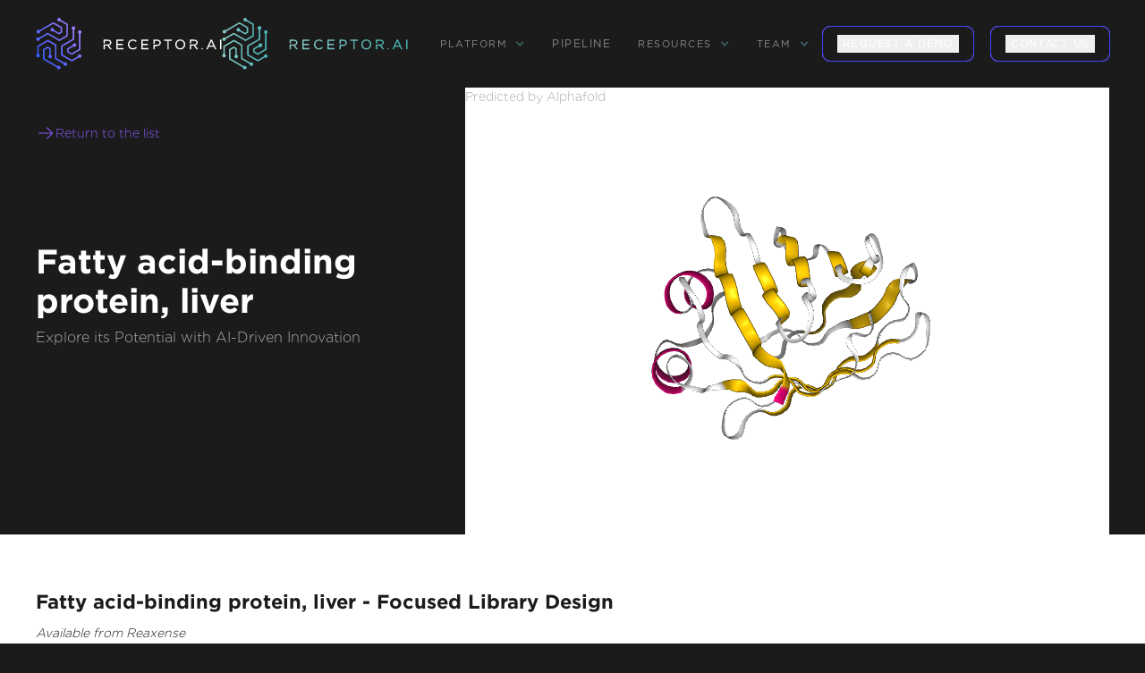

--- FILE ---
content_type: text/html; charset=utf-8
request_url: https://www.receptor.ai/proteins/p07148
body_size: 9690
content:
<!DOCTYPE html><!-- This site was created in Webflow. https://webflow.com --><!-- Last Published: Wed Jan 21 2026 18:08:22 GMT+0000 (Coordinated Universal Time) --><html data-wf-domain="www.receptor.ai" data-wf-page="65e61e2e07153d19ee332493" data-wf-site="65427fb4704e5b194297e82e" lang="en" data-wf-collection="65e61e2e07153d19ee332529" data-wf-item-slug="p07148"><head><meta charset="utf-8"/><title>Fatty acid-binding protein, liver</title><meta content="The Fatty acid-binding protein, liver, also known as Liver-type fatty acid-binding protein and Fatty acid-binding protein 1, is pivotal in lipoprotein-mediated cholesterol uptake in hepatocytes. It has a unique ability to bind cholesterol and free fatty acids, along with their coenzyme A derivatives, bilirubin, and some other small molecules in the cytoplasm, suggesting a significant role in intracellular lipid transport." name="description"/><meta content="Receptor AI | Proteins P07148" property="og:title"/><meta content="Fatty acid-binding protein, liver" property="og:description"/><meta content="Receptor AI | Proteins P07148" property="twitter:title"/><meta content="Fatty acid-binding protein, liver" property="twitter:description"/><meta property="og:type" content="website"/><meta content="summary_large_image" name="twitter:card"/><meta content="width=device-width, initial-scale=1" name="viewport"/><meta content="Webflow" name="generator"/><link href="https://cdn.prod.website-files.com/65427fb4704e5b194297e82e/css/receptor.webflow.shared.89da9c487.css" rel="stylesheet" type="text/css" integrity="sha384-idqcSHomQlWMVW2OG9oVOeGtp36kfbUzCghh0EIqOICeRDOOs70ZXN8pyE0ZM7uS" crossorigin="anonymous"/><link href="https://fonts.googleapis.com" rel="preconnect"/><link href="https://fonts.gstatic.com" rel="preconnect" crossorigin="anonymous"/><script src="https://ajax.googleapis.com/ajax/libs/webfont/1.6.26/webfont.js" type="text/javascript"></script><script type="text/javascript">WebFont.load({  google: {    families: ["Roboto:regular,600,700"]  }});</script><script type="text/javascript">!function(o,c){var n=c.documentElement,t=" w-mod-";n.className+=t+"js",("ontouchstart"in o||o.DocumentTouch&&c instanceof DocumentTouch)&&(n.className+=t+"touch")}(window,document);</script><link href="https://cdn.prod.website-files.com/65427fb4704e5b194297e82e/6558f6151e772cae14400996_favicon.png" rel="shortcut icon" type="image/x-icon"/><link href="https://cdn.prod.website-files.com/65427fb4704e5b194297e82e/6558f5fcbfb62c989afcbbd8_favicon%20256.png" rel="apple-touch-icon"/><link href="https://www.receptor.ai/proteins/p07148" rel="canonical"/><script async="" src="https://www.googletagmanager.com/gtag/js?id=G-51KHGC55MJ"></script><script type="text/javascript">window.dataLayer = window.dataLayer || [];function gtag(){dataLayer.push(arguments);}gtag('set', 'developer_id.dZGVlNj', true);gtag('js', new Date());gtag('config', 'G-51KHGC55MJ');</script><script>
    !function(e,r){try{if(e.vector)return void console.log("Vector snippet included more than once.");var t={};t.q=t.q||[];for(var o=["load","identify","on"],n=function(e){return function(){var r=Array.prototype.slice.call(arguments);t.q.push([e,r])}},c=0;c<o.length;c++){var a=o[c];t[a]=n(a)}if(e.vector=t,!t.loaded){var i=r.createElement("script");i.type="text/javascript",i.async=!0,i.src="https://cdn.vector.co/pixel.js";var l=r.getElementsByTagName("script")[0];l.parentNode.insertBefore(i,l),t.loaded=!0}}catch(e){console.error("Error loading Vector:",e)}}(window,document);
    vector.load("f448970a-69aa-49e4-ac17-48c5534b792a");
</script>

<style>

      #arrowAnim {
      width: 120px;
      height: 70px;
      display: flex;
      justify-content: center;
      align-items: flex-start;
    }
  
    .vertical {
        transform: rotate(90deg);
    }
    
    .vertical-invert {
        transform: rotate(-90deg);
    }
    
    .arrow, .arrow-invert {
    	/* more triangle */
    	position: relative;
    	height: 0px; width: 0px;
      border-style: solid;
    	border-color: transparent transparent transparent #58b6b6;
      border-width: 4px 0 4px 8px;
      opacity: 0.8;
    }
    
    .arrow-invert{
      transform: rotate(-180deg); 
    }
    
    .arrow:before, .arrow-invert:after {
    	content: '';
    	position: absolute;
    	top: 0px; right: 0px;
    	display: block;
    	height: 2px; 
      width: 40px;
    	background-color: #58b6b6;
    	transform: 
    		translate(-1px, -1px);
    	opacity: 0.8;
    }
    
    .line {
      width: 100%;
      position: absolute;
      height: 1px;
      background-color: #303030;
      transform: translateY(4px);
    }

    
    .arrowSliding {
      position: absolute;
      -webkit-animation: slide 3s linear infinite; 
              animation: slide 3s linear infinite;
    }
    
    .arrowSliding-invert {
      position: absolute;
      -webkit-animation: slide-invert 3s linear infinite; 
              animation: slide-invert 3s linear infinite;
    }
    
    .delay1 {
      -webkit-animation-delay: 0.2s; 
        animation-delay: 0.2s;
    }
    
    .delay2 {
      -webkit-animation-delay: 1.7s; 
        animation-delay: 1.7s;
    }
    
    .delay3 {
      -webkit-animation-delay: 1.5s; 
        animation-delay: 1.5s;
    }
    
    @-webkit-keyframes slide {
        0% { opacity:1; transform: translateX(-40px); }
       33% { opacity:1; transform: translateX(0px); }	
       67% { opacity:1; transform: translateX(40px); }	
      100% { opacity:1; transform: translateX(80px); }		
    }
    @keyframes slide {
        0% { opacity:1; transform: translateX(-40px); }
       33% { opacity:1; transform: translateX(0px); }	
       67% { opacity:1; transform: translateX(40px); }	
      100% { opacity:1; transform: translateX(80px); }	
    }
    
    @-webkit-keyframes slide-invert {
        0% { opacity:1; transform: translateX(40px); }
       33% { opacity:1; transform: translateX(0); }	
       67% { opacity:1; transform: translateX(-40px); }	
      100% { opacity:1; transform: translateX(-80px); }	
    }
    @keyframes slide-invert {
        0% { opacity:1; transform: translateX(40px); }
       33% { opacity:1; transform: translateX(0); }	
       67% { opacity:1; transform: translateX(-40px); }	
      100% { opacity:1; transform: translateX(-80px); }	
    }
    
figcaption {
    text-align: center;
    margin-top: 7px;
  }
  
  
 
</style>

<script>
(function(global){global.pageFunctions=global.pageFunctions||{executed:{},functions:{},addFunction:function(id,fn){if(!this.functions[id])this.functions[id]=fn},executeFunctions:function(){if(this.added)return;this.added=true;for(const id in this.functions){if(!this.executed[id]){try{this.functions[id]();this.executed[id]=true}catch(e){console.error(`Error executing function ${id}:`,e)}}}}}})(window);
</script>


<script id="warmly-script-loader" src="https://opps-widget.getwarmly.com/warmly.js?clientId=6cc258a68e1e80b8e9fe93af3da91588" defer></script><!-- breadcrumb --> 
<script type="application/ld+json">
{
  "@context": "https://schema.org",
  "@type": "BreadcrumbList",
  "itemListElement": [
    {
      "@type": "ListItem",
      "position": 1,
      "item": {
        "@id": "https://www.receptor.ai/",
        "name": "Home"
      }
    },
    {
      "@type": "ListItem",
      "position": 2,
      "item": {
        "@id": "https://www.receptor.ai/drug-target-collections",
        "name": "Drug target collections"
      }
    },
        {
      "@type": "ListItem",
      "position": 2,
      "item": {
        "@id": "https://www.receptor.ai/proteins/p07148",
        "name": "p07148"
      }
    },
  ]
}
</script></head><body class="proteins"><div class="preloader"><img src="https://cdn.prod.website-files.com/65427fb4704e5b194297e82e/6558f5fcbfb62c989afcbbd8_favicon%20256.avif" loading="lazy" id="Logo-Preloader" alt="" class="logo-preloader"/><img src="https://cdn.prod.website-files.com/65427fb4704e5b194297e82e/65592cf8aced22f21dd27609_Group_192.svg" loading="lazy" alt="" class="site-preloader"/><div class="description-preloader">AI-ACCELERATED DRUG DISCOVERY</div></div><div data-header="" data-wf--header--variant="base" class="section"><div data-animation="default" data-collapse="medium" data-duration="400" data-easing="ease" data-easing2="ease" role="banner" class="navbar-no-shadow-container w-nav"><div class="container-regular"><div class="navbar-wrapper-2"><a data-w-id="d16b6f96-d2cf-76ee-f999-ebef91cf0f8b" href="/" class="navbar-brand-2 w-nav-brand"><img src="https://cdn.prod.website-files.com/65427fb4704e5b194297e82e/654e1a487ed0b19414539bc0_Logo_1.svg" loading="lazy" width="260" alt="" class="logo-main"/><img src="https://cdn.prod.website-files.com/65427fb4704e5b194297e82e/6558f73f4f2f3a8d378386f4_Logo_2.svg" loading="lazy" width="260" alt="" class="logo-secondary"/></a><nav role="navigation" class="nav-menu-wrapper-2 w-nav-menu"><ul role="list" class="nav-menu w-list-unstyled"><li><div data-hover="true" data-delay="0" class="nav-dropdown-2 w-dropdown"><div class="nav-dropdown-toggle-2 w-dropdown-toggle"><div class="nav-dropdown-icon-2 w-icon-dropdown-toggle"></div><div class="drop-menu">platform</div></div><nav class="nav-dropdown-list-2 shadow-three mobile-shadow-hide w-dropdown-list"><a href="/#small-molecules" class="nav-dropdown-link-2 is-alt w-dropdown-link">Small Molecule </a><a href="/#peptides-platform" class="nav-dropdown-link-2 is-alt w-dropdown-link">Peptide</a><a href="/#proximity-inducers" class="nav-dropdown-link-2 is-alt w-dropdown-link">Induced proximity</a><a href="/technology" class="nav-dropdown-link-2 is-alt w-dropdown-link">Technology</a><a href="/reaxense" class="nav-dropdown-link-2 is-alt w-dropdown-link">Reaxense</a></nav></div></li><li><a href="/pipeline" class="nav-link-menu">Pipeline</a></li><li><div data-hover="true" data-delay="0" class="nav-dropdown-2 w-dropdown"><div class="nav-dropdown-toggle-2 w-dropdown-toggle"><div class="nav-dropdown-icon-2 w-icon-dropdown-toggle"></div><div class="drop-menu">resources</div></div><nav class="nav-dropdown-list-2 shadow-three mobile-shadow-hide w-dropdown-list"><a href="/news-and-blogs" class="nav-dropdown-link-2 w-dropdown-link">News &amp; Blogs</a><a href="/publications" class="nav-dropdown-link-2 w-dropdown-link">Scientific Publications</a><a href="/benchmark-and-workflows" class="nav-dropdown-link-2 w-dropdown-link">Benchmarks &amp; workflows</a><a href="/case-studies" class="nav-dropdown-link-2 w-dropdown-link">Case studies</a></nav></div></li><li><div data-hover="true" data-delay="0" class="nav-dropdown-2 w-dropdown"><div class="nav-dropdown-toggle-2 w-dropdown-toggle"><div class="nav-dropdown-icon-2 w-icon-dropdown-toggle"></div><div class="drop-menu">team</div></div><nav class="nav-dropdown-list-2 shadow-three mobile-shadow-hide w-dropdown-list"><a href="/aboutus" class="nav-dropdown-link-2 w-dropdown-link">About us</a><a href="/careers" class="nav-dropdown-link-2 w-dropdown-link">Careers</a></nav></div></li><li><a data-wf--gradient-button--variant="dark" href="https://calendly.com/ai--18/30min" target="_blank" class="gradient-button u-gradient-home w-inline-block"><button id="" class="arrow_link_wrap u-hflex-left-center w-variant-5fe8a29b-6a04-43cd-b28e-1635bd2738f5"><div class="arrow_text u-text-transform-uppercase u-font-medium">request a demo</div></button></a></li><li class="mobile-margin-top-11"><div class="nav-button-wrapper"><a href="/contact-us" class="button-contact-us w-button">CONTACT US</a><div class="display-inline"><a data-wf--gradient-button--variant="inverted" href="/contact-us" class="gradient-button u-gradient-home w-inline-block"><button id="" class="arrow_link_wrap u-hflex-left-center"><div class="arrow_text u-text-transform-uppercase u-font-medium">contact us</div></button></a></div></div></li></ul></nav><address class="menu-button-2 w-nav-button"><div class="icon w-icon-nav-menu"></div></address></div></div></div></div><section class="section-heading-pr"><div class="w-layout-blockcontainer container-heading-pr w-container"><div class="w-layout-hflex left-title-pr"><div class="w-layout-vflex flex-block-33"><a href="/drug-target-collections" class="link-block-4 w-inline-block"><img src="https://cdn.prod.website-files.com/65427fb4704e5b194297e82e/66165755b9e48ffe9492b87c_ph_arrow-right-light.svg" loading="lazy" width="22" height="22" alt=""/><div class="text-block-27">Return to the list</div></a></div><div class="w-layout-vflex flex-block-32"><h1 id="Proteins-h2" class="title-pr-h2">Fatty acid-binding protein, liver</h1><div class="desc-pr">Explore its Potential with AI-Driven Innovation</div></div></div><div id="ngl-viewer" class="w-layout-hflex right-pbd-visual"><div class="text-block-26">Predicted by Alphafold</div></div></div></section><section class="pp-section-p1"><div class="w-layout-hflex pp-flex-block-p"><h2 class="heading-9">Fatty acid-binding protein, liver - Focused Library Design</h2><p class="paragraph-2">Available from Reaxense</p><div class="rich-text-block w-richtext"><p>This protein is integrated into the Receptor.AI ecosystem as a prospective target with high therapeutic potential. We performed a comprehensive characterization of <strong>Fatty acid-binding protein, liver</strong> including:</p></div><div class="rich-text-block-2 w-richtext"><p><strong>1. LLM-powered literature research</strong></p><p> Our custom-tailored LLM extracted and formalized all relevant information about the protein from a large set of structured and unstructured data sources and stored it in the form of a Knowledge Graph. This comprehensive analysis allowed us to gain insight into Fatty acid-binding protein, liver therapeutic significance, existing small molecule ligands, relevant off-targets, and protein-protein interactions.</p></div><div class="p-scr-img-block"><img src="https://cdn.prod.website-files.com/65427fb4704e5b194297e82e/671a90514ccd29f3e1a37e0d_pi_1.avif" loading="lazy" sizes="(max-width: 1919px) 100vw, 1920px" srcset="https://cdn.prod.website-files.com/65427fb4704e5b194297e82e/671a90514ccd29f3e1a37e0d_pi_1-p-500.avif 500w, https://cdn.prod.website-files.com/65427fb4704e5b194297e82e/671a90514ccd29f3e1a37e0d_pi_1-p-800.avif 800w, https://cdn.prod.website-files.com/65427fb4704e5b194297e82e/671a90514ccd29f3e1a37e0d_pi_1-p-1080.png 1080w, https://cdn.prod.website-files.com/65427fb4704e5b194297e82e/671a90514ccd29f3e1a37e0d_pi_1.avif 1920w" alt="" class="image-14"/><p class="paragraph-5"> <em>Fig. 1. Preliminary target research workflow</em></p></div><div class="rich-text-block-3 w-richtext"><p><strong>2. AI-Driven Conformational Ensemble Generation</strong></p><p> Starting from the initial protein structure, we employed advanced AI algorithms to predict alternative functional states of Fatty acid-binding protein, liver, including large-scale conformational changes along &quot;soft&quot; collective coordinates. Through molecular simulations with AI-enhanced sampling and trajectory clustering, we explored the broad conformational space of the protein and identified its representative structures. Utilizing diffusion-based AI models and active learning AutoML, we generated a statistically robust ensemble of equilibrium protein conformations that capture the receptor&#x27;s full dynamic behavior, providing a robust foundation for accurate structure-based drug design.</p></div><div class="p-scr-img-block"><img src="https://cdn.prod.website-files.com/65427fb4704e5b194297e82e/67190d80c9759506378d57b6_pi_2.avif" loading="lazy" sizes="(max-width: 1919px) 100vw, 1920px" srcset="https://cdn.prod.website-files.com/65427fb4704e5b194297e82e/67190d80c9759506378d57b6_pi_2-p-500.avif 500w, https://cdn.prod.website-files.com/65427fb4704e5b194297e82e/67190d80c9759506378d57b6_pi_2-p-800.avif 800w, https://cdn.prod.website-files.com/65427fb4704e5b194297e82e/67190d80c9759506378d57b6_pi_2-p-1080.avif 1080w, https://cdn.prod.website-files.com/65427fb4704e5b194297e82e/67190d80c9759506378d57b6_pi_2.avif 1920w" alt="" class="image-14"/><p class="paragraph-5"> <em>Fig. 2. AI-powered molecular dynamics simulations workflow</em></p></div><div class="rich-text-block-4 w-richtext"><p><strong>3. Binding pockets identification and characterization</strong></p><p>  We employed the AI-based pocket prediction module to discover orthosteric, allosteric, hidden, and cryptic binding pockets on the protein’s surface. Our technique integrates the LLM-driven literature search and structure-aware ensemble-based pocket detection algorithm that utilizes previously established protein dynamics. Tentative pockets are then subject to AI scoring and ranking with simultaneous detection of false positives. In the final step, the AI model assesses the druggability of each pocket enabling a comprehensive selection of the most promising pockets for further targeting.</p></div><div class="p-scr-img-block"><img src="https://cdn.prod.website-files.com/65427fb4704e5b194297e82e/67190d9cf2d2ba1ed4a15b33_pi_3.avif" loading="lazy" sizes="(max-width: 1919px) 100vw, 1920px" srcset="https://cdn.prod.website-files.com/65427fb4704e5b194297e82e/67190d9cf2d2ba1ed4a15b33_pi_3-p-500.avif 500w, https://cdn.prod.website-files.com/65427fb4704e5b194297e82e/67190d9cf2d2ba1ed4a15b33_pi_3-p-800.avif 800w, https://cdn.prod.website-files.com/65427fb4704e5b194297e82e/67190d9cf2d2ba1ed4a15b33_pi_3-p-1080.avif 1080w, https://cdn.prod.website-files.com/65427fb4704e5b194297e82e/67190d9cf2d2ba1ed4a15b33_pi_3.avif 1920w" alt="" class="image-14"/><p class="paragraph-5"> <em>Fig. 3. AI-based binding pocket detection workflow</em></p></div><div class="rich-text-block-5 w-richtext"><p><strong>4. AI-Powered Virtual Screening</strong></p><p> Our ecosystem is equipped to perform AI-driven virtual screening on Fatty acid-binding protein, liver. With access to a vast chemical space and cutting-edge AI docking algorithms, we can rapidly and reliably predict the most promising, novel, diverse, potent, and safe small molecule ligands of Fatty acid-binding protein, liver. This approach allows us to achieve an excellent hit rate and to identify compounds ready for advanced lead discovery and optimization.</p></div><div class="p-scr-img-block"><img src="https://cdn.prod.website-files.com/65427fb4704e5b194297e82e/671a906cc4b8528f4b3723a3_pi_4.avif" loading="lazy" sizes="(max-width: 1919px) 100vw, 1920px" srcset="https://cdn.prod.website-files.com/65427fb4704e5b194297e82e/671a906cc4b8528f4b3723a3_pi_4-p-500.png 500w, https://cdn.prod.website-files.com/65427fb4704e5b194297e82e/671a906cc4b8528f4b3723a3_pi_4-p-800.png 800w, https://cdn.prod.website-files.com/65427fb4704e5b194297e82e/671a906cc4b8528f4b3723a3_pi_4-p-1080.png 1080w, https://cdn.prod.website-files.com/65427fb4704e5b194297e82e/671a906cc4b8528f4b3723a3_pi_4.avif 1920w" alt="" class="image-14"/><p class="paragraph-5"> <em>Fig. 4. The screening workflow of Receptor.AI</em></p></div><div data-link="" class="rich-text-block-6 w-richtext"><p><strong>Receptor.AI</strong>, in partnership with <a href="https://reaxense.com/on-demand-focused-libraries-drug-targets/p07148"><strong>Reaxense</strong></a>, developed a next-generation technology for on-demand focused library design to enable extensive target exploration.</p></div><div class="rich-text-block-7-1 w-richtext"><p>The focused library for Fatty acid-binding protein, liver includes a list of the most effective modulators, each annotated with <strong>38 ADME-Tox and 32 physicochemical and drug-likeness parameters</strong>. Furthermore, each compound is shown with its optimal docking poses, affinity scores, and activity scores, offering a detailed summary.</p></div></div></section><section class="p-card-bottom"><div class="w-layout-hflex pr-container"><div class="w-layout-vflex text-pr"><p class="short-name">Fatty acid-binding protein, liver</p><p class="name-pr"><strong>partner:</strong></p><p class="value-pr">Reaxense</p><p class="name-pr"><strong>upacc:</strong></p><p data-uniprot="uniprot" class="value-pr">P07148</p><p class="name-pr"><strong>UPID:</strong></p><p class="value-pr">FABPL_HUMAN</p><p class="name-pr"><strong>Alternative names:</strong></p><p class="value-pr">Fatty acid-binding protein 1; Liver-type fatty acid-binding protein</p><p class="name-pr"><strong>Alternative UPACC:</strong></p><p class="value-pr">P07148</p><p class="name-pr"><strong>Background:</strong></p><p class="value-pr">The Fatty acid-binding protein, liver, also known as Liver-type fatty acid-binding protein and Fatty acid-binding protein 1, is pivotal in lipoprotein-mediated cholesterol uptake in hepatocytes. It has a unique ability to bind cholesterol and free fatty acids, along with their coenzyme A derivatives, bilirubin, and some other small molecules in the cytoplasm, suggesting a significant role in intracellular lipid transport.</p><p class="name-pr"><strong>Therapeutic significance:</strong></p><p class="value-pr">Understanding the role of Fatty acid-binding protein, liver could open doors to potential therapeutic strategies.</p></div></div></section><section class="pr-all-section"><div class="w-layout-hflex pr-call-block"><div class="pr-text-form"><strong class="pr-txt">Looking for more information on this library or underlying technology? Fill out the form below and we&#x27;ll be in touch with all the details you need.</strong></div></div></section><div class="w-layout-hflex pr-contact-form-container"><div class="w-layout-vflex form-block-pt"><div class="w-layout-hflex flex-form-pt-right"><div class="form-pt w-form"><form id="email-form" name="email-form" data-name="Email Form" action="https://hook.eu2.make.com/a56695sarymm35nn561xeyg3p3qmnuux" method="post" class="form-proteins" data-wf-page-id="65e61e2e07153d19ee332493" data-wf-element-id="e4f6b755-8b08-9a90-9f18-45ae59d93094"><div class="w-layout-vflex flex-block-34"><input class="name w-input" maxlength="256" name="Name-FP" data-name="Name FP" placeholder="Full name*" type="text" id="Name-FP" required=""/><input class="company-name w-input" maxlength="256" name="Company-Name" data-name="Company Name" placeholder="Company name*" type="text" id="company-name" required=""/><input class="email-pt w-input" maxlength="256" name="Email-FP" data-name="Email FP" placeholder="Email*" type="email" id="Email-FP" required=""/><textarea id="Request-description-FP" name="Request-description-Fp" maxlength="5000" data-name="Request description Fp" placeholder="Request description" class="request-description w-input"></textarea><div id="h2-proteins" class="w-embed"><input class="h2-proteins w-input" name="h2-proteins" data-name="h2 proteins" id="h2-proteins" type="hidden" value="Fatty acid-binding protein, liver - Focused Library Design"/></div><div data-theme="dark" class="recap-wrapper"><div data-theme="dark" class="w-form-formrecaptcha recap g-recaptcha g-recaptcha-error g-recaptcha-disabled g-recaptcha-invalid-key"></div></div><input type="submit" data-wait="Please wait..." class="submit-button-3 w-button" value="SEND REQUEST"/></div></form><div class="success-message w-form-done"><div class="text-block-28">Thank you! Your submission has been received!</div></div><div class="error-message-2 w-form-fail"><div>Oops! Something went wrong while submitting the form.</div></div></div></div></div></div><section data-wf--footer--variant="base" class="footer-dark"><div class="container-8"><div class="footer-wrapper"><a data-w-id="11a6da18-28c6-80da-2462-9d647407c881" href="/" class="footer-brand w-inline-block"><img src="https://cdn.prod.website-files.com/65427fb4704e5b194297e82e/654e1a487ed0b19414539bc0_Logo_1.svg" loading="lazy" width="260" alt="" class="logo-footer"/><img src="https://cdn.prod.website-files.com/65427fb4704e5b194297e82e/6558f73f4f2f3a8d378386f4_Logo_2.svg" loading="lazy" width="260" alt="" class="logo-hover-footer"/></a><div class="footer-content"><div id="w-node-_11a6da18-28c6-80da-2462-9d647407c884-7407c87e" class="footer-block"><a href="/drug-discovery" class="footer-link">Drug discovery</a><a href="/technology" class="footer-link">PLATFORM</a><a href="/aboutus" class="footer-link">ABOUT US</a></div><div id="w-node-_11a6da18-28c6-80da-2462-9d647407c88b-7407c87e" class="footer-block"><a href="/case-studies" class="footer-link">CASE STUDIES</a><a href="/publications" class="footer-link">Scientific materials</a><a href="/news-and-blogs" class="footer-link">NEWS</a></div><div id="w-node-_11a6da18-28c6-80da-2462-9d647407c892-7407c87e" class="footer-block"><div class="footer-social-block"><a data-w-id="11a6da18-28c6-80da-2462-9d647407c894" href="https://www.linkedin.com/company/receptor-ai/" target="_blank" class="footer-social-link w-inline-block"><img src="https://cdn.prod.website-files.com/65427fb4704e5b194297e82e/654edb47abbb4e421e8bedb7_in_hover.svg" loading="lazy" width="45" height="45" alt="" class="social-footer-hover"/><img src="https://cdn.prod.website-files.com/65427fb4704e5b194297e82e/654ed56068837b350fc23b58_in.svg" loading="lazy" width="45" height="45" alt="Linkedin icon" class="social-footer"/></a><a data-w-id="11a6da18-28c6-80da-2462-9d647407c897" href="https://twitter.com/ReceptorAi" target="_blank" class="footer-social-link w-inline-block"><img src="https://cdn.prod.website-files.com/65427fb4704e5b194297e82e/654edd246eae8b8bec9403cf_tw_hover.svg" loading="lazy" width="45" height="45" alt="" class="social-footer-hover"/><img src="https://cdn.prod.website-files.com/65427fb4704e5b194297e82e/654ed5df746087a008f9d7b8_tw.svg" loading="lazy" width="45" height="45" alt="" class="social-footer"/></a><a data-w-id="11a6da18-28c6-80da-2462-9d647407c89a" href="https://www.facebook.com/receptorai" target="_blank" class="footer-social-link w-inline-block"><img src="https://cdn.prod.website-files.com/65427fb4704e5b194297e82e/654edd3cd33458e14a03acb4_fb_hover.svg" loading="lazy" width="45" height="45" alt="" class="social-footer-hover"/><img src="https://cdn.prod.website-files.com/65427fb4704e5b194297e82e/654ed5faabbb4e421e888737_fb.svg" loading="lazy" width="45" height="45" alt="" class="social-footer"/></a><a data-w-id="11a6da18-28c6-80da-2462-9d647407c89d" href="https://medium.com/receptor-ai" target="_blank" class="footer-social-link w-inline-block"><img src="https://cdn.prod.website-files.com/65427fb4704e5b194297e82e/654edd4fbe697a52ddcbee90_medium_hover.svg" loading="lazy" width="45" height="45" alt="" class="social-footer-hover"/><img src="https://cdn.prod.website-files.com/65427fb4704e5b194297e82e/654ed61eb4817bf2972b6eea_medium.svg" loading="lazy" width="45" height="45" alt="" class="social-footer"/></a></div><div class="footer-button-wrapper"><a href="/contact-us" class="gradient-button-footer w-inline-block"><div class="text-gradient-button-footer">Contact us</div></a></div></div></div></div><div class="w-layout-hflex flex-block-4"><div class="footer-copyright-center">© 2026 RECEPTOR AI | All Rights Reserved.</div><a href="/privacy-policy" class="link-block-f w-inline-block"><div class="privacy-policy">Privacy Policy</div></a><a href="/termsofuse" class="link-block-f w-inline-block"><div class="privacy-policy">User Agreement</div></a></div></div></section><div id="viewport" clas="" class="rich-text-block-7 w-richtext"><div class="html-embed-2 w-embed w-script"><script src="https://unpkg.com/ngl@2.0.0-dev.39/dist/ngl.js"></script>
<script>
    document.addEventListener("DOMContentLoaded", function () {
        var stage = new NGL.Stage("ngl-viewer");

        // Adjust viewer settings as needed
        stage.setParameters({
            backgroundColor: "#1b1b1b",
            cameraType: "orthographic",
        });
        
        var upacc = document.querySelector('[data-uniprot="uniprot"]').textContent;
        
        console.log(upacc)

        // Load a PDB file
         stage.loadFile(`https://site-visualiser-pdbs.s3.amazonaws.com/${upacc}.pdb`)
            .then(function (o) {
                o.addRepresentation("cartoon", { color: "sstruc" });
                o.autoView();   
            })
            .catch(function (error) {
                console.error("Very bad Error loading PDB file:", error);
                // Remove the div with id="ngl-viewer"
                var nglViewerDiv = document.getElementById("ngl-viewer");
                if (nglViewerDiv) {
                    nglViewerDiv.remove();
                }
            });

       	 // Start the spin effect
        stage.setSpin(true, { axis: [0, 1, 0], angle: 0.01 }); // Spin around y-axis
    });
</script></div></div><script src="https://d3e54v103j8qbb.cloudfront.net/js/jquery-3.5.1.min.dc5e7f18c8.js?site=65427fb4704e5b194297e82e" type="text/javascript" integrity="sha256-9/aliU8dGd2tb6OSsuzixeV4y/faTqgFtohetphbbj0=" crossorigin="anonymous"></script><script src="https://cdn.prod.website-files.com/65427fb4704e5b194297e82e/js/webflow.schunk.36b8fb49256177c8.js" type="text/javascript" integrity="sha384-4abIlA5/v7XaW1HMXKBgnUuhnjBYJ/Z9C1OSg4OhmVw9O3QeHJ/qJqFBERCDPv7G" crossorigin="anonymous"></script><script src="https://cdn.prod.website-files.com/65427fb4704e5b194297e82e/js/webflow.schunk.ab895327194245c1.js" type="text/javascript" integrity="sha384-qBLynC+gQmRsW/UdYTJzHTP8aOeyE9iVhI0MqIgzz2SR5HKOLcLpPX1nyLSYWOJU" crossorigin="anonymous"></script><script src="https://cdn.prod.website-files.com/65427fb4704e5b194297e82e/js/webflow.b4fdf905.adfbf92aaa5a3d45.js" type="text/javascript" integrity="sha384-zM/czgI8d0rW9BfSlbo9gwMAeVQPXIs+dHhLep7wZ9K6VO+o1lECKggqm2pF8A7w" crossorigin="anonymous"></script><script>
pageFunctions.executeFunctions();
</script><script>
(() => {
  'use strict';

  const NEW_HOST = 'receptor360.com';

  try {
    // 1. Grab every block that has a data-link attribute, even if it's empty
    document.querySelectorAll('[data-link]').forEach(block => {
      // 2. Inspect every hyperlink inside that block
      block.querySelectorAll('a[href]').forEach(anchor => {
        try {
          const rawHref = anchor.getAttribute('href');
          if (!rawHref) return;                          // nothing to do

          // 3. Parse the URL, falling back to the page’s origin for relatives
          const url = new URL(rawHref, window.location.origin);

          // - Skip non-HTTP(S) schemes (mailto:, tel:, javascript:, etc.)
          if (!/^https?:$/.test(url.protocol)) return;

          // 4. If it’s already at the new host, we’re done
          if (url.hostname === NEW_HOST) return;

          // 5. Replace the hostname and write it back
          url.hostname = NEW_HOST;
          anchor.setAttribute('href', url.href);
        } catch (linkErr) {
          console.error('⚠️  Failed to rewrite link:', anchor, linkErr);
        }
      });
    });
  } catch (fatalErr) {
    console.error('💥  receptor360 link-replacer crashed:', fatalErr);
  }
})();
</script></body></html>

--- FILE ---
content_type: text/css
request_url: https://cdn.prod.website-files.com/65427fb4704e5b194297e82e/css/receptor.webflow.shared.89da9c487.css
body_size: 57385
content:
html {
  -webkit-text-size-adjust: 100%;
  -ms-text-size-adjust: 100%;
  font-family: sans-serif;
}

body {
  margin: 0;
}

article, aside, details, figcaption, figure, footer, header, hgroup, main, menu, nav, section, summary {
  display: block;
}

audio, canvas, progress, video {
  vertical-align: baseline;
  display: inline-block;
}

audio:not([controls]) {
  height: 0;
  display: none;
}

[hidden], template {
  display: none;
}

a {
  background-color: #0000;
}

a:active, a:hover {
  outline: 0;
}

abbr[title] {
  border-bottom: 1px dotted;
}

b, strong {
  font-weight: bold;
}

dfn {
  font-style: italic;
}

h1 {
  margin: .67em 0;
  font-size: 2em;
}

mark {
  color: #000;
  background: #ff0;
}

small {
  font-size: 80%;
}

sub, sup {
  vertical-align: baseline;
  font-size: 75%;
  line-height: 0;
  position: relative;
}

sup {
  top: -.5em;
}

sub {
  bottom: -.25em;
}

img {
  border: 0;
}

svg:not(:root) {
  overflow: hidden;
}

hr {
  box-sizing: content-box;
  height: 0;
}

pre {
  overflow: auto;
}

code, kbd, pre, samp {
  font-family: monospace;
  font-size: 1em;
}

button, input, optgroup, select, textarea {
  color: inherit;
  font: inherit;
  margin: 0;
}

button {
  overflow: visible;
}

button, select {
  text-transform: none;
}

button, html input[type="button"], input[type="reset"] {
  -webkit-appearance: button;
  cursor: pointer;
}

button[disabled], html input[disabled] {
  cursor: default;
}

button::-moz-focus-inner, input::-moz-focus-inner {
  border: 0;
  padding: 0;
}

input {
  line-height: normal;
}

input[type="checkbox"], input[type="radio"] {
  box-sizing: border-box;
  padding: 0;
}

input[type="number"]::-webkit-inner-spin-button, input[type="number"]::-webkit-outer-spin-button {
  height: auto;
}

input[type="search"] {
  -webkit-appearance: none;
}

input[type="search"]::-webkit-search-cancel-button, input[type="search"]::-webkit-search-decoration {
  -webkit-appearance: none;
}

legend {
  border: 0;
  padding: 0;
}

textarea {
  overflow: auto;
}

optgroup {
  font-weight: bold;
}

table {
  border-collapse: collapse;
  border-spacing: 0;
}

td, th {
  padding: 0;
}

@font-face {
  font-family: webflow-icons;
  src: url("[data-uri]") format("truetype");
  font-weight: normal;
  font-style: normal;
}

[class^="w-icon-"], [class*=" w-icon-"] {
  speak: none;
  font-variant: normal;
  text-transform: none;
  -webkit-font-smoothing: antialiased;
  -moz-osx-font-smoothing: grayscale;
  font-style: normal;
  font-weight: normal;
  line-height: 1;
  font-family: webflow-icons !important;
}

.w-icon-slider-right:before {
  content: "";
}

.w-icon-slider-left:before {
  content: "";
}

.w-icon-nav-menu:before {
  content: "";
}

.w-icon-arrow-down:before, .w-icon-dropdown-toggle:before {
  content: "";
}

.w-icon-file-upload-remove:before {
  content: "";
}

.w-icon-file-upload-icon:before {
  content: "";
}

* {
  box-sizing: border-box;
}

html {
  height: 100%;
}

body {
  color: #333;
  background-color: #fff;
  min-height: 100%;
  margin: 0;
  font-family: Arial, sans-serif;
  font-size: 14px;
  line-height: 20px;
}

img {
  vertical-align: middle;
  max-width: 100%;
  display: inline-block;
}

html.w-mod-touch * {
  background-attachment: scroll !important;
}

.w-block {
  display: block;
}

.w-inline-block {
  max-width: 100%;
  display: inline-block;
}

.w-clearfix:before, .w-clearfix:after {
  content: " ";
  grid-area: 1 / 1 / 2 / 2;
  display: table;
}

.w-clearfix:after {
  clear: both;
}

.w-hidden {
  display: none;
}

.w-button {
  color: #fff;
  line-height: inherit;
  cursor: pointer;
  background-color: #3898ec;
  border: 0;
  border-radius: 0;
  padding: 9px 15px;
  text-decoration: none;
  display: inline-block;
}

input.w-button {
  -webkit-appearance: button;
}

html[data-w-dynpage] [data-w-cloak] {
  color: #0000 !important;
}

.w-code-block {
  margin: unset;
}

pre.w-code-block code {
  all: inherit;
}

.w-optimization {
  display: contents;
}

.w-webflow-badge, .w-webflow-badge > img {
  box-sizing: unset;
  width: unset;
  height: unset;
  max-height: unset;
  max-width: unset;
  min-height: unset;
  min-width: unset;
  margin: unset;
  padding: unset;
  float: unset;
  clear: unset;
  border: unset;
  border-radius: unset;
  background: unset;
  background-image: unset;
  background-position: unset;
  background-size: unset;
  background-repeat: unset;
  background-origin: unset;
  background-clip: unset;
  background-attachment: unset;
  background-color: unset;
  box-shadow: unset;
  transform: unset;
  direction: unset;
  font-family: unset;
  font-weight: unset;
  color: unset;
  font-size: unset;
  line-height: unset;
  font-style: unset;
  font-variant: unset;
  text-align: unset;
  letter-spacing: unset;
  -webkit-text-decoration: unset;
  text-decoration: unset;
  text-indent: unset;
  text-transform: unset;
  list-style-type: unset;
  text-shadow: unset;
  vertical-align: unset;
  cursor: unset;
  white-space: unset;
  word-break: unset;
  word-spacing: unset;
  word-wrap: unset;
  transition: unset;
}

.w-webflow-badge {
  white-space: nowrap;
  cursor: pointer;
  box-shadow: 0 0 0 1px #0000001a, 0 1px 3px #0000001a;
  visibility: visible !important;
  opacity: 1 !important;
  z-index: 2147483647 !important;
  color: #aaadb0 !important;
  overflow: unset !important;
  background-color: #fff !important;
  border-radius: 3px !important;
  width: auto !important;
  height: auto !important;
  margin: 0 !important;
  padding: 6px !important;
  font-size: 12px !important;
  line-height: 14px !important;
  text-decoration: none !important;
  display: inline-block !important;
  position: fixed !important;
  inset: auto 12px 12px auto !important;
  transform: none !important;
}

.w-webflow-badge > img {
  position: unset;
  visibility: unset !important;
  opacity: 1 !important;
  vertical-align: middle !important;
  display: inline-block !important;
}

h1, h2, h3, h4, h5, h6 {
  margin-bottom: 10px;
  font-weight: bold;
}

h1 {
  margin-top: 20px;
  font-size: 38px;
  line-height: 44px;
}

h2 {
  margin-top: 20px;
  font-size: 32px;
  line-height: 36px;
}

h3 {
  margin-top: 20px;
  font-size: 24px;
  line-height: 30px;
}

h4 {
  margin-top: 10px;
  font-size: 18px;
  line-height: 24px;
}

h5 {
  margin-top: 10px;
  font-size: 14px;
  line-height: 20px;
}

h6 {
  margin-top: 10px;
  font-size: 12px;
  line-height: 18px;
}

p {
  margin-top: 0;
  margin-bottom: 10px;
}

blockquote {
  border-left: 5px solid #e2e2e2;
  margin: 0 0 10px;
  padding: 10px 20px;
  font-size: 18px;
  line-height: 22px;
}

figure {
  margin: 0 0 10px;
}

figcaption {
  text-align: center;
  margin-top: 5px;
}

ul, ol {
  margin-top: 0;
  margin-bottom: 10px;
  padding-left: 40px;
}

.w-list-unstyled {
  padding-left: 0;
  list-style: none;
}

.w-embed:before, .w-embed:after {
  content: " ";
  grid-area: 1 / 1 / 2 / 2;
  display: table;
}

.w-embed:after {
  clear: both;
}

.w-video {
  width: 100%;
  padding: 0;
  position: relative;
}

.w-video iframe, .w-video object, .w-video embed {
  border: none;
  width: 100%;
  height: 100%;
  position: absolute;
  top: 0;
  left: 0;
}

fieldset {
  border: 0;
  margin: 0;
  padding: 0;
}

button, [type="button"], [type="reset"] {
  cursor: pointer;
  -webkit-appearance: button;
  border: 0;
}

.w-form {
  margin: 0 0 15px;
}

.w-form-done {
  text-align: center;
  background-color: #ddd;
  padding: 20px;
  display: none;
}

.w-form-fail {
  background-color: #ffdede;
  margin-top: 10px;
  padding: 10px;
  display: none;
}

label {
  margin-bottom: 5px;
  font-weight: bold;
  display: block;
}

.w-input, .w-select {
  color: #333;
  vertical-align: middle;
  background-color: #fff;
  border: 1px solid #ccc;
  width: 100%;
  height: 38px;
  margin-bottom: 10px;
  padding: 8px 12px;
  font-size: 14px;
  line-height: 1.42857;
  display: block;
}

.w-input::placeholder, .w-select::placeholder {
  color: #999;
}

.w-input:focus, .w-select:focus {
  border-color: #3898ec;
  outline: 0;
}

.w-input[disabled], .w-select[disabled], .w-input[readonly], .w-select[readonly], fieldset[disabled] .w-input, fieldset[disabled] .w-select {
  cursor: not-allowed;
}

.w-input[disabled]:not(.w-input-disabled), .w-select[disabled]:not(.w-input-disabled), .w-input[readonly], .w-select[readonly], fieldset[disabled]:not(.w-input-disabled) .w-input, fieldset[disabled]:not(.w-input-disabled) .w-select {
  background-color: #eee;
}

textarea.w-input, textarea.w-select {
  height: auto;
}

.w-select {
  background-color: #f3f3f3;
}

.w-select[multiple] {
  height: auto;
}

.w-form-label {
  cursor: pointer;
  margin-bottom: 0;
  font-weight: normal;
  display: inline-block;
}

.w-radio {
  margin-bottom: 5px;
  padding-left: 20px;
  display: block;
}

.w-radio:before, .w-radio:after {
  content: " ";
  grid-area: 1 / 1 / 2 / 2;
  display: table;
}

.w-radio:after {
  clear: both;
}

.w-radio-input {
  float: left;
  margin: 3px 0 0 -20px;
  line-height: normal;
}

.w-file-upload {
  margin-bottom: 10px;
  display: block;
}

.w-file-upload-input {
  opacity: 0;
  z-index: -100;
  width: .1px;
  height: .1px;
  position: absolute;
  overflow: hidden;
}

.w-file-upload-default, .w-file-upload-uploading, .w-file-upload-success {
  color: #333;
  display: inline-block;
}

.w-file-upload-error {
  margin-top: 10px;
  display: block;
}

.w-file-upload-default.w-hidden, .w-file-upload-uploading.w-hidden, .w-file-upload-error.w-hidden, .w-file-upload-success.w-hidden {
  display: none;
}

.w-file-upload-uploading-btn {
  cursor: pointer;
  background-color: #fafafa;
  border: 1px solid #ccc;
  margin: 0;
  padding: 8px 12px;
  font-size: 14px;
  font-weight: normal;
  display: flex;
}

.w-file-upload-file {
  background-color: #fafafa;
  border: 1px solid #ccc;
  flex-grow: 1;
  justify-content: space-between;
  margin: 0;
  padding: 8px 9px 8px 11px;
  display: flex;
}

.w-file-upload-file-name {
  font-size: 14px;
  font-weight: normal;
  display: block;
}

.w-file-remove-link {
  cursor: pointer;
  width: auto;
  height: auto;
  margin-top: 3px;
  margin-left: 10px;
  padding: 3px;
  display: block;
}

.w-icon-file-upload-remove {
  margin: auto;
  font-size: 10px;
}

.w-file-upload-error-msg {
  color: #ea384c;
  padding: 2px 0;
  display: inline-block;
}

.w-file-upload-info {
  padding: 0 12px;
  line-height: 38px;
  display: inline-block;
}

.w-file-upload-label {
  cursor: pointer;
  background-color: #fafafa;
  border: 1px solid #ccc;
  margin: 0;
  padding: 8px 12px;
  font-size: 14px;
  font-weight: normal;
  display: inline-block;
}

.w-icon-file-upload-icon, .w-icon-file-upload-uploading {
  width: 20px;
  margin-right: 8px;
  display: inline-block;
}

.w-icon-file-upload-uploading {
  height: 20px;
}

.w-container {
  max-width: 940px;
  margin-left: auto;
  margin-right: auto;
}

.w-container:before, .w-container:after {
  content: " ";
  grid-area: 1 / 1 / 2 / 2;
  display: table;
}

.w-container:after {
  clear: both;
}

.w-container .w-row {
  margin-left: -10px;
  margin-right: -10px;
}

.w-row:before, .w-row:after {
  content: " ";
  grid-area: 1 / 1 / 2 / 2;
  display: table;
}

.w-row:after {
  clear: both;
}

.w-row .w-row {
  margin-left: 0;
  margin-right: 0;
}

.w-col {
  float: left;
  width: 100%;
  min-height: 1px;
  padding-left: 10px;
  padding-right: 10px;
  position: relative;
}

.w-col .w-col {
  padding-left: 0;
  padding-right: 0;
}

.w-col-1 {
  width: 8.33333%;
}

.w-col-2 {
  width: 16.6667%;
}

.w-col-3 {
  width: 25%;
}

.w-col-4 {
  width: 33.3333%;
}

.w-col-5 {
  width: 41.6667%;
}

.w-col-6 {
  width: 50%;
}

.w-col-7 {
  width: 58.3333%;
}

.w-col-8 {
  width: 66.6667%;
}

.w-col-9 {
  width: 75%;
}

.w-col-10 {
  width: 83.3333%;
}

.w-col-11 {
  width: 91.6667%;
}

.w-col-12 {
  width: 100%;
}

.w-hidden-main {
  display: none !important;
}

@media screen and (max-width: 991px) {
  .w-container {
    max-width: 728px;
  }

  .w-hidden-main {
    display: inherit !important;
  }

  .w-hidden-medium {
    display: none !important;
  }

  .w-col-medium-1 {
    width: 8.33333%;
  }

  .w-col-medium-2 {
    width: 16.6667%;
  }

  .w-col-medium-3 {
    width: 25%;
  }

  .w-col-medium-4 {
    width: 33.3333%;
  }

  .w-col-medium-5 {
    width: 41.6667%;
  }

  .w-col-medium-6 {
    width: 50%;
  }

  .w-col-medium-7 {
    width: 58.3333%;
  }

  .w-col-medium-8 {
    width: 66.6667%;
  }

  .w-col-medium-9 {
    width: 75%;
  }

  .w-col-medium-10 {
    width: 83.3333%;
  }

  .w-col-medium-11 {
    width: 91.6667%;
  }

  .w-col-medium-12 {
    width: 100%;
  }

  .w-col-stack {
    width: 100%;
    left: auto;
    right: auto;
  }
}

@media screen and (max-width: 767px) {
  .w-hidden-main, .w-hidden-medium {
    display: inherit !important;
  }

  .w-hidden-small {
    display: none !important;
  }

  .w-row, .w-container .w-row {
    margin-left: 0;
    margin-right: 0;
  }

  .w-col {
    width: 100%;
    left: auto;
    right: auto;
  }

  .w-col-small-1 {
    width: 8.33333%;
  }

  .w-col-small-2 {
    width: 16.6667%;
  }

  .w-col-small-3 {
    width: 25%;
  }

  .w-col-small-4 {
    width: 33.3333%;
  }

  .w-col-small-5 {
    width: 41.6667%;
  }

  .w-col-small-6 {
    width: 50%;
  }

  .w-col-small-7 {
    width: 58.3333%;
  }

  .w-col-small-8 {
    width: 66.6667%;
  }

  .w-col-small-9 {
    width: 75%;
  }

  .w-col-small-10 {
    width: 83.3333%;
  }

  .w-col-small-11 {
    width: 91.6667%;
  }

  .w-col-small-12 {
    width: 100%;
  }
}

@media screen and (max-width: 479px) {
  .w-container {
    max-width: none;
  }

  .w-hidden-main, .w-hidden-medium, .w-hidden-small {
    display: inherit !important;
  }

  .w-hidden-tiny {
    display: none !important;
  }

  .w-col {
    width: 100%;
  }

  .w-col-tiny-1 {
    width: 8.33333%;
  }

  .w-col-tiny-2 {
    width: 16.6667%;
  }

  .w-col-tiny-3 {
    width: 25%;
  }

  .w-col-tiny-4 {
    width: 33.3333%;
  }

  .w-col-tiny-5 {
    width: 41.6667%;
  }

  .w-col-tiny-6 {
    width: 50%;
  }

  .w-col-tiny-7 {
    width: 58.3333%;
  }

  .w-col-tiny-8 {
    width: 66.6667%;
  }

  .w-col-tiny-9 {
    width: 75%;
  }

  .w-col-tiny-10 {
    width: 83.3333%;
  }

  .w-col-tiny-11 {
    width: 91.6667%;
  }

  .w-col-tiny-12 {
    width: 100%;
  }
}

.w-widget {
  position: relative;
}

.w-widget-map {
  width: 100%;
  height: 400px;
}

.w-widget-map label {
  width: auto;
  display: inline;
}

.w-widget-map img {
  max-width: inherit;
}

.w-widget-map .gm-style-iw {
  text-align: center;
}

.w-widget-map .gm-style-iw > button {
  display: none !important;
}

.w-widget-twitter {
  overflow: hidden;
}

.w-widget-twitter-count-shim {
  vertical-align: top;
  text-align: center;
  background: #fff;
  border: 1px solid #758696;
  border-radius: 3px;
  width: 28px;
  height: 20px;
  display: inline-block;
  position: relative;
}

.w-widget-twitter-count-shim * {
  pointer-events: none;
  -webkit-user-select: none;
  user-select: none;
}

.w-widget-twitter-count-shim .w-widget-twitter-count-inner {
  text-align: center;
  color: #999;
  font-family: serif;
  font-size: 15px;
  line-height: 12px;
  position: relative;
}

.w-widget-twitter-count-shim .w-widget-twitter-count-clear {
  display: block;
  position: relative;
}

.w-widget-twitter-count-shim.w--large {
  width: 36px;
  height: 28px;
}

.w-widget-twitter-count-shim.w--large .w-widget-twitter-count-inner {
  font-size: 18px;
  line-height: 18px;
}

.w-widget-twitter-count-shim:not(.w--vertical) {
  margin-left: 5px;
  margin-right: 8px;
}

.w-widget-twitter-count-shim:not(.w--vertical).w--large {
  margin-left: 6px;
}

.w-widget-twitter-count-shim:not(.w--vertical):before, .w-widget-twitter-count-shim:not(.w--vertical):after {
  content: " ";
  pointer-events: none;
  border: solid #0000;
  width: 0;
  height: 0;
  position: absolute;
  top: 50%;
  left: 0;
}

.w-widget-twitter-count-shim:not(.w--vertical):before {
  border-width: 4px;
  border-color: #75869600 #5d6c7b #75869600 #75869600;
  margin-top: -4px;
  margin-left: -9px;
}

.w-widget-twitter-count-shim:not(.w--vertical).w--large:before {
  border-width: 5px;
  margin-top: -5px;
  margin-left: -10px;
}

.w-widget-twitter-count-shim:not(.w--vertical):after {
  border-width: 4px;
  border-color: #fff0 #fff #fff0 #fff0;
  margin-top: -4px;
  margin-left: -8px;
}

.w-widget-twitter-count-shim:not(.w--vertical).w--large:after {
  border-width: 5px;
  margin-top: -5px;
  margin-left: -9px;
}

.w-widget-twitter-count-shim.w--vertical {
  width: 61px;
  height: 33px;
  margin-bottom: 8px;
}

.w-widget-twitter-count-shim.w--vertical:before, .w-widget-twitter-count-shim.w--vertical:after {
  content: " ";
  pointer-events: none;
  border: solid #0000;
  width: 0;
  height: 0;
  position: absolute;
  top: 100%;
  left: 50%;
}

.w-widget-twitter-count-shim.w--vertical:before {
  border-width: 5px;
  border-color: #5d6c7b #75869600 #75869600;
  margin-left: -5px;
}

.w-widget-twitter-count-shim.w--vertical:after {
  border-width: 4px;
  border-color: #fff #fff0 #fff0;
  margin-left: -4px;
}

.w-widget-twitter-count-shim.w--vertical .w-widget-twitter-count-inner {
  font-size: 18px;
  line-height: 22px;
}

.w-widget-twitter-count-shim.w--vertical.w--large {
  width: 76px;
}

.w-background-video {
  color: #fff;
  height: 500px;
  position: relative;
  overflow: hidden;
}

.w-background-video > video {
  object-fit: cover;
  z-index: -100;
  background-position: 50%;
  background-size: cover;
  width: 100%;
  height: 100%;
  margin: auto;
  position: absolute;
  inset: -100%;
}

.w-background-video > video::-webkit-media-controls-start-playback-button {
  -webkit-appearance: none;
  display: none !important;
}

.w-background-video--control {
  background-color: #0000;
  padding: 0;
  position: absolute;
  bottom: 1em;
  right: 1em;
}

.w-background-video--control > [hidden] {
  display: none !important;
}

.w-slider {
  text-align: center;
  clear: both;
  -webkit-tap-highlight-color: #0000;
  tap-highlight-color: #0000;
  background: #ddd;
  height: 300px;
  position: relative;
}

.w-slider-mask {
  z-index: 1;
  white-space: nowrap;
  height: 100%;
  display: block;
  position: relative;
  left: 0;
  right: 0;
  overflow: hidden;
}

.w-slide {
  vertical-align: top;
  white-space: normal;
  text-align: left;
  width: 100%;
  height: 100%;
  display: inline-block;
  position: relative;
}

.w-slider-nav {
  z-index: 2;
  text-align: center;
  -webkit-tap-highlight-color: #0000;
  tap-highlight-color: #0000;
  height: 40px;
  margin: auto;
  padding-top: 10px;
  position: absolute;
  inset: auto 0 0;
}

.w-slider-nav.w-round > div {
  border-radius: 100%;
}

.w-slider-nav.w-num > div {
  font-size: inherit;
  line-height: inherit;
  width: auto;
  height: auto;
  padding: .2em .5em;
}

.w-slider-nav.w-shadow > div {
  box-shadow: 0 0 3px #3336;
}

.w-slider-nav-invert {
  color: #fff;
}

.w-slider-nav-invert > div {
  background-color: #2226;
}

.w-slider-nav-invert > div.w-active {
  background-color: #222;
}

.w-slider-dot {
  cursor: pointer;
  background-color: #fff6;
  width: 1em;
  height: 1em;
  margin: 0 3px .5em;
  transition: background-color .1s, color .1s;
  display: inline-block;
  position: relative;
}

.w-slider-dot.w-active {
  background-color: #fff;
}

.w-slider-dot:focus {
  outline: none;
  box-shadow: 0 0 0 2px #fff;
}

.w-slider-dot:focus.w-active {
  box-shadow: none;
}

.w-slider-arrow-left, .w-slider-arrow-right {
  cursor: pointer;
  color: #fff;
  -webkit-tap-highlight-color: #0000;
  tap-highlight-color: #0000;
  -webkit-user-select: none;
  user-select: none;
  width: 80px;
  margin: auto;
  font-size: 40px;
  position: absolute;
  inset: 0;
  overflow: hidden;
}

.w-slider-arrow-left [class^="w-icon-"], .w-slider-arrow-right [class^="w-icon-"], .w-slider-arrow-left [class*=" w-icon-"], .w-slider-arrow-right [class*=" w-icon-"] {
  position: absolute;
}

.w-slider-arrow-left:focus, .w-slider-arrow-right:focus {
  outline: 0;
}

.w-slider-arrow-left {
  z-index: 3;
  right: auto;
}

.w-slider-arrow-right {
  z-index: 4;
  left: auto;
}

.w-icon-slider-left, .w-icon-slider-right {
  width: 1em;
  height: 1em;
  margin: auto;
  inset: 0;
}

.w-slider-aria-label {
  clip: rect(0 0 0 0);
  border: 0;
  width: 1px;
  height: 1px;
  margin: -1px;
  padding: 0;
  position: absolute;
  overflow: hidden;
}

.w-slider-force-show {
  display: block !important;
}

.w-dropdown {
  text-align: left;
  z-index: 900;
  margin-left: auto;
  margin-right: auto;
  display: inline-block;
  position: relative;
}

.w-dropdown-btn, .w-dropdown-toggle, .w-dropdown-link {
  vertical-align: top;
  color: #222;
  text-align: left;
  white-space: nowrap;
  margin-left: auto;
  margin-right: auto;
  padding: 20px;
  text-decoration: none;
  position: relative;
}

.w-dropdown-toggle {
  -webkit-user-select: none;
  user-select: none;
  cursor: pointer;
  padding-right: 40px;
  display: inline-block;
}

.w-dropdown-toggle:focus {
  outline: 0;
}

.w-icon-dropdown-toggle {
  width: 1em;
  height: 1em;
  margin: auto 20px auto auto;
  position: absolute;
  top: 0;
  bottom: 0;
  right: 0;
}

.w-dropdown-list {
  background: #ddd;
  min-width: 100%;
  display: none;
  position: absolute;
}

.w-dropdown-list.w--open {
  display: block;
}

.w-dropdown-link {
  color: #222;
  padding: 10px 20px;
  display: block;
}

.w-dropdown-link.w--current {
  color: #0082f3;
}

.w-dropdown-link:focus {
  outline: 0;
}

@media screen and (max-width: 767px) {
  .w-nav-brand {
    padding-left: 10px;
  }
}

.w-lightbox-backdrop {
  cursor: auto;
  letter-spacing: normal;
  text-indent: 0;
  text-shadow: none;
  text-transform: none;
  visibility: visible;
  white-space: normal;
  word-break: normal;
  word-spacing: normal;
  word-wrap: normal;
  color: #fff;
  text-align: center;
  z-index: 2000;
  opacity: 0;
  -webkit-user-select: none;
  -moz-user-select: none;
  -webkit-tap-highlight-color: transparent;
  background: #000000e6;
  outline: 0;
  font-family: Helvetica Neue, Helvetica, Ubuntu, Segoe UI, Verdana, sans-serif;
  font-size: 17px;
  font-style: normal;
  font-weight: 300;
  line-height: 1.2;
  list-style: disc;
  position: fixed;
  inset: 0;
  -webkit-transform: translate(0);
}

.w-lightbox-backdrop, .w-lightbox-container {
  -webkit-overflow-scrolling: touch;
  height: 100%;
  overflow: auto;
}

.w-lightbox-content {
  height: 100vh;
  position: relative;
  overflow: hidden;
}

.w-lightbox-view {
  opacity: 0;
  width: 100vw;
  height: 100vh;
  position: absolute;
}

.w-lightbox-view:before {
  content: "";
  height: 100vh;
}

.w-lightbox-group, .w-lightbox-group .w-lightbox-view, .w-lightbox-group .w-lightbox-view:before {
  height: 86vh;
}

.w-lightbox-frame, .w-lightbox-view:before {
  vertical-align: middle;
  display: inline-block;
}

.w-lightbox-figure {
  margin: 0;
  position: relative;
}

.w-lightbox-group .w-lightbox-figure {
  cursor: pointer;
}

.w-lightbox-img {
  width: auto;
  max-width: none;
  height: auto;
}

.w-lightbox-image {
  float: none;
  max-width: 100vw;
  max-height: 100vh;
  display: block;
}

.w-lightbox-group .w-lightbox-image {
  max-height: 86vh;
}

.w-lightbox-caption {
  text-align: left;
  text-overflow: ellipsis;
  white-space: nowrap;
  background: #0006;
  padding: .5em 1em;
  position: absolute;
  bottom: 0;
  left: 0;
  right: 0;
  overflow: hidden;
}

.w-lightbox-embed {
  width: 100%;
  height: 100%;
  position: absolute;
  inset: 0;
}

.w-lightbox-control {
  cursor: pointer;
  background-position: center;
  background-repeat: no-repeat;
  background-size: 24px;
  width: 4em;
  transition: all .3s;
  position: absolute;
  top: 0;
}

.w-lightbox-left {
  background-image: url("[data-uri]");
  display: none;
  bottom: 0;
  left: 0;
}

.w-lightbox-right {
  background-image: url("[data-uri]");
  display: none;
  bottom: 0;
  right: 0;
}

.w-lightbox-close {
  background-image: url("[data-uri]");
  background-size: 18px;
  height: 2.6em;
  right: 0;
}

.w-lightbox-strip {
  white-space: nowrap;
  padding: 0 1vh;
  line-height: 0;
  position: absolute;
  bottom: 0;
  left: 0;
  right: 0;
  overflow: auto hidden;
}

.w-lightbox-item {
  box-sizing: content-box;
  cursor: pointer;
  width: 10vh;
  padding: 2vh 1vh;
  display: inline-block;
  -webkit-transform: translate3d(0, 0, 0);
}

.w-lightbox-active {
  opacity: .3;
}

.w-lightbox-thumbnail {
  background: #222;
  height: 10vh;
  position: relative;
  overflow: hidden;
}

.w-lightbox-thumbnail-image {
  position: absolute;
  top: 0;
  left: 0;
}

.w-lightbox-thumbnail .w-lightbox-tall {
  width: 100%;
  top: 50%;
  transform: translate(0, -50%);
}

.w-lightbox-thumbnail .w-lightbox-wide {
  height: 100%;
  left: 50%;
  transform: translate(-50%);
}

.w-lightbox-spinner {
  box-sizing: border-box;
  border: 5px solid #0006;
  border-radius: 50%;
  width: 40px;
  height: 40px;
  margin-top: -20px;
  margin-left: -20px;
  animation: .8s linear infinite spin;
  position: absolute;
  top: 50%;
  left: 50%;
}

.w-lightbox-spinner:after {
  content: "";
  border: 3px solid #0000;
  border-bottom-color: #fff;
  border-radius: 50%;
  position: absolute;
  inset: -4px;
}

.w-lightbox-hide {
  display: none;
}

.w-lightbox-noscroll {
  overflow: hidden;
}

@media (min-width: 768px) {
  .w-lightbox-content {
    height: 96vh;
    margin-top: 2vh;
  }

  .w-lightbox-view, .w-lightbox-view:before {
    height: 96vh;
  }

  .w-lightbox-group, .w-lightbox-group .w-lightbox-view, .w-lightbox-group .w-lightbox-view:before {
    height: 84vh;
  }

  .w-lightbox-image {
    max-width: 96vw;
    max-height: 96vh;
  }

  .w-lightbox-group .w-lightbox-image {
    max-width: 82.3vw;
    max-height: 84vh;
  }

  .w-lightbox-left, .w-lightbox-right {
    opacity: .5;
    display: block;
  }

  .w-lightbox-close {
    opacity: .8;
  }

  .w-lightbox-control:hover {
    opacity: 1;
  }
}

.w-lightbox-inactive, .w-lightbox-inactive:hover {
  opacity: 0;
}

.w-richtext:before, .w-richtext:after {
  content: " ";
  grid-area: 1 / 1 / 2 / 2;
  display: table;
}

.w-richtext:after {
  clear: both;
}

.w-richtext[contenteditable="true"]:before, .w-richtext[contenteditable="true"]:after {
  white-space: initial;
}

.w-richtext ol, .w-richtext ul {
  overflow: hidden;
}

.w-richtext .w-richtext-figure-selected.w-richtext-figure-type-video div:after, .w-richtext .w-richtext-figure-selected[data-rt-type="video"] div:after, .w-richtext .w-richtext-figure-selected.w-richtext-figure-type-image div, .w-richtext .w-richtext-figure-selected[data-rt-type="image"] div {
  outline: 2px solid #2895f7;
}

.w-richtext figure.w-richtext-figure-type-video > div:after, .w-richtext figure[data-rt-type="video"] > div:after {
  content: "";
  display: none;
  position: absolute;
  inset: 0;
}

.w-richtext figure {
  max-width: 60%;
  position: relative;
}

.w-richtext figure > div:before {
  cursor: default !important;
}

.w-richtext figure img {
  width: 100%;
}

.w-richtext figure figcaption.w-richtext-figcaption-placeholder {
  opacity: .6;
}

.w-richtext figure div {
  color: #0000;
  font-size: 0;
}

.w-richtext figure.w-richtext-figure-type-image, .w-richtext figure[data-rt-type="image"] {
  display: table;
}

.w-richtext figure.w-richtext-figure-type-image > div, .w-richtext figure[data-rt-type="image"] > div {
  display: inline-block;
}

.w-richtext figure.w-richtext-figure-type-image > figcaption, .w-richtext figure[data-rt-type="image"] > figcaption {
  caption-side: bottom;
  display: table-caption;
}

.w-richtext figure.w-richtext-figure-type-video, .w-richtext figure[data-rt-type="video"] {
  width: 60%;
  height: 0;
}

.w-richtext figure.w-richtext-figure-type-video iframe, .w-richtext figure[data-rt-type="video"] iframe {
  width: 100%;
  height: 100%;
  position: absolute;
  top: 0;
  left: 0;
}

.w-richtext figure.w-richtext-figure-type-video > div, .w-richtext figure[data-rt-type="video"] > div {
  width: 100%;
}

.w-richtext figure.w-richtext-align-center {
  clear: both;
  margin-left: auto;
  margin-right: auto;
}

.w-richtext figure.w-richtext-align-center.w-richtext-figure-type-image > div, .w-richtext figure.w-richtext-align-center[data-rt-type="image"] > div {
  max-width: 100%;
}

.w-richtext figure.w-richtext-align-normal {
  clear: both;
}

.w-richtext figure.w-richtext-align-fullwidth {
  text-align: center;
  clear: both;
  width: 100%;
  max-width: 100%;
  margin-left: auto;
  margin-right: auto;
  display: block;
}

.w-richtext figure.w-richtext-align-fullwidth > div {
  padding-bottom: inherit;
  display: inline-block;
}

.w-richtext figure.w-richtext-align-fullwidth > figcaption {
  display: block;
}

.w-richtext figure.w-richtext-align-floatleft {
  float: left;
  clear: none;
  margin-right: 15px;
}

.w-richtext figure.w-richtext-align-floatright {
  float: right;
  clear: none;
  margin-left: 15px;
}

.w-nav {
  z-index: 1000;
  background: #ddd;
  position: relative;
}

.w-nav:before, .w-nav:after {
  content: " ";
  grid-area: 1 / 1 / 2 / 2;
  display: table;
}

.w-nav:after {
  clear: both;
}

.w-nav-brand {
  float: left;
  color: #333;
  text-decoration: none;
  position: relative;
}

.w-nav-link {
  vertical-align: top;
  color: #222;
  text-align: left;
  margin-left: auto;
  margin-right: auto;
  padding: 20px;
  text-decoration: none;
  display: inline-block;
  position: relative;
}

.w-nav-link.w--current {
  color: #0082f3;
}

.w-nav-menu {
  float: right;
  position: relative;
}

[data-nav-menu-open] {
  text-align: center;
  background: #c8c8c8;
  min-width: 200px;
  position: absolute;
  top: 100%;
  left: 0;
  right: 0;
  overflow: visible;
  display: block !important;
}

.w--nav-link-open {
  display: block;
  position: relative;
}

.w-nav-overlay {
  width: 100%;
  display: none;
  position: absolute;
  top: 100%;
  left: 0;
  right: 0;
  overflow: hidden;
}

.w-nav-overlay [data-nav-menu-open] {
  top: 0;
}

.w-nav[data-animation="over-left"] .w-nav-overlay {
  width: auto;
}

.w-nav[data-animation="over-left"] .w-nav-overlay, .w-nav[data-animation="over-left"] [data-nav-menu-open] {
  z-index: 1;
  top: 0;
  right: auto;
}

.w-nav[data-animation="over-right"] .w-nav-overlay {
  width: auto;
}

.w-nav[data-animation="over-right"] .w-nav-overlay, .w-nav[data-animation="over-right"] [data-nav-menu-open] {
  z-index: 1;
  top: 0;
  left: auto;
}

.w-nav-button {
  float: right;
  cursor: pointer;
  -webkit-tap-highlight-color: #0000;
  tap-highlight-color: #0000;
  -webkit-user-select: none;
  user-select: none;
  padding: 18px;
  font-size: 24px;
  display: none;
  position: relative;
}

.w-nav-button:focus {
  outline: 0;
}

.w-nav-button.w--open {
  color: #fff;
  background-color: #c8c8c8;
}

.w-nav[data-collapse="all"] .w-nav-menu {
  display: none;
}

.w-nav[data-collapse="all"] .w-nav-button, .w--nav-dropdown-open, .w--nav-dropdown-toggle-open {
  display: block;
}

.w--nav-dropdown-list-open {
  position: static;
}

@media screen and (max-width: 991px) {
  .w-nav[data-collapse="medium"] .w-nav-menu {
    display: none;
  }

  .w-nav[data-collapse="medium"] .w-nav-button {
    display: block;
  }
}

@media screen and (max-width: 767px) {
  .w-nav[data-collapse="small"] .w-nav-menu {
    display: none;
  }

  .w-nav[data-collapse="small"] .w-nav-button {
    display: block;
  }

  .w-nav-brand {
    padding-left: 10px;
  }
}

@media screen and (max-width: 479px) {
  .w-nav[data-collapse="tiny"] .w-nav-menu {
    display: none;
  }

  .w-nav[data-collapse="tiny"] .w-nav-button {
    display: block;
  }
}

.w-tabs {
  position: relative;
}

.w-tabs:before, .w-tabs:after {
  content: " ";
  grid-area: 1 / 1 / 2 / 2;
  display: table;
}

.w-tabs:after {
  clear: both;
}

.w-tab-menu {
  position: relative;
}

.w-tab-link {
  vertical-align: top;
  text-align: left;
  cursor: pointer;
  color: #222;
  background-color: #ddd;
  padding: 9px 30px;
  text-decoration: none;
  display: inline-block;
  position: relative;
}

.w-tab-link.w--current {
  background-color: #c8c8c8;
}

.w-tab-link:focus {
  outline: 0;
}

.w-tab-content {
  display: block;
  position: relative;
  overflow: hidden;
}

.w-tab-pane {
  display: none;
  position: relative;
}

.w--tab-active {
  display: block;
}

@media screen and (max-width: 479px) {
  .w-tab-link {
    display: block;
  }
}

.w-ix-emptyfix:after {
  content: "";
}

@keyframes spin {
  0% {
    transform: rotate(0);
  }

  100% {
    transform: rotate(360deg);
  }
}

.w-dyn-empty {
  background-color: #ddd;
  padding: 10px;
}

.w-dyn-hide, .w-dyn-bind-empty, .w-condition-invisible {
  display: none !important;
}

.wf-layout-layout {
  display: grid;
}

@font-face {
  font-family: Gothambook;
  src: url("https://cdn.prod.website-files.com/65427fb4704e5b194297e82e/654d298c0c285b7b93d62351_GothamBook.ttf") format("truetype");
  font-weight: 400;
  font-style: normal;
  font-display: swap;
}

@font-face {
  font-family: Gotham;
  src: url("https://cdn.prod.website-files.com/65427fb4704e5b194297e82e/654d298c19c5a5dd693588a7_Gotham-Bold.otf") format("opentype");
  font-weight: 700;
  font-style: normal;
  font-display: swap;
}

@font-face {
  font-family: Gotham;
  src: url("https://cdn.prod.website-files.com/65427fb4704e5b194297e82e/654d298cf341cf3d0c4b5c39_Gotham-Black.otf") format("opentype");
  font-weight: 900;
  font-style: normal;
  font-display: swap;
}

@font-face {
  font-family: Gotham Book;
  src: url("https://cdn.prod.website-files.com/65427fb4704e5b194297e82e/6782b307df1c845fbc8ea64c_Gotham-Book.otf") format("opentype");
  font-weight: 400;
  font-style: normal;
  font-display: swap;
}

@font-face {
  font-family: GothamMedium;
  src: url("https://cdn.prod.website-files.com/65427fb4704e5b194297e82e/6782b4ac8d04109b9c46b697_Gotham-Medium.otf") format("opentype");
  font-weight: 500;
  font-style: normal;
  font-display: swap;
}

@font-face {
  font-family: GothamBold;
  src: url("https://cdn.prod.website-files.com/65427fb4704e5b194297e82e/6782b4a094f4276a7308433c_Gotham-Bold.otf") format("opentype");
  font-weight: 700;
  font-style: normal;
  font-display: swap;
}

@font-face {
  font-family: Gotham;
  src: url("https://cdn.prod.website-files.com/65427fb4704e5b194297e82e/679ca654754b2c576b430230_Gotham-Light.otf") format("opentype");
  font-weight: 300;
  font-style: normal;
  font-display: swap;
}

@font-face {
  font-family: Gotham;
  src: url("https://cdn.prod.website-files.com/65427fb4704e5b194297e82e/6782b4ac8d04109b9c46b697_Gotham-Medium.otf") format("opentype");
  font-weight: 500;
  font-style: normal;
  font-display: swap;
}

:root {
  --size--0-75rem: .75rem;
  --violet: #8d5afa;
  --size--1-25rem: 1.25rem;
  --dark-background: #1b1b1b;
  --container--main: 0px;
  --menu-color: #8c8a8a;
  --menu-color-hover: #fcfcff;
  --biruza: #58b6b6;
  --secondary: #adadad;
  --title-card: #f0f0f0;
  --title-color: #fcfcff;
  --title-white-block: #212224;
  --text-default: #1b1b1b;
  --blue: #3d43fb;
  --untitled-ui-primary700\<deleted\|variable-da4f7fa3\>: #6941c6;
  --untitled-ui-primary800\<deleted\|variable-ddf4f85f\>: #53389e;
  --untitled-ui-gray600\<deleted\|variable-10a0cd12\>: #475467;
  --untitled-ui-primary600\<deleted\|variable-c514c1b4\>: #7f56d9;
  --untitled-ui-gray900\<deleted\|variable-f63dbb51\>: #101828;
  --untitled-ui-gray200\<deleted\|variable-bad2ea62\>: #eaecf0;
  --section-space--small: var(--size--5rem);
  --site--gutter: 1rem;
  --font--primary-family: Gotham, Arial, sans-serif;
  --theme--text: white;
  --text-main--font-size: var(--size--1rem);
  --font--primary-regular: 300;
  --h1--margin-top: var(--space--5);
  --h1--margin-bottom: var(--space--3);
  --h1--font-size: var(--size--3rem);
  --h1--letter-spacing: var(--all-headings--heading-letter-spacing);
  --font--secondary-family: Roboto, sans-serif;
  --text-large--font-size: var(--size--1-25rem);
  --h2--margin-top: var(--space--4);
  --h2--margin-bottom: var(--space--3);
  --all-headings--heading-font-family: var(--font--medium-family);
  --h2--font-size: var(--size--2-5rem);
  --h2--letter-spacing: var(--all-headings--heading-letter-spacing);
  --h5--margin-top: var(--all-headings--heading-margin-top);
  --h5--margin-bottom: var(--all-headings--heading-margin-bottom);
  --h5--font-family: var(--all-headings--heading-font-family);
  --h5--font-size: var(--size--1-5rem);
  --h6--font-family: var(--all-headings--heading-font-family);
  --text-small--font-size: .875rem;
  --h3--font-size: var(--size--2rem);
  --text-main--margin-top: var(--space--2);
  --text-main--margin-bottom: var(--space--2);
  --size--3-5rem: 3.5rem;
  --size--1-5rem: 1.5rem;
  --swatch--gray: #bdbdbf;
  --swatch--dark: #1a1a1a;
  --size--1rem: 1rem;
  --swatch--dark-gray: #272727;
  --space--3: var(--size--0-75rem);
  --size--0-25rem: .25rem;
  --size--0-5rem: .5rem;
  --size--3rem: 3rem;
  --size--2-5rem: 2.5rem;
  --size--5rem: 5rem;
  --size--0-375rem: .375rem;
  --font--medium-family: GothamMedium, sans-serif;
  --size--2rem: 2rem;
  --button--text: white;
  --size--0rem: 0rem;
  --size--5-5rem: 5.5rem;
  --size--4rem: 4rem;
  --swatch--light: #ededed;
  --radius--main: 1rem;
  --dark-gray: #393939;
  --container--full: 0px;
  --light-gray: #ccc;
  --container--small: 0px;
  --column-width--4: 0px;
  --column-width--8: 0px;
  --column-width--12: 0px;
  --accessible-components--dark-grey: #9b9b9b;
  --column-width--2: 0px;
  --column-width--1: 0px;
  --column-width--6: 0px;
  --section-space--none: var(--size--0rem);
  --untitled-ui-gray400: #98a2b3;
  --all-headings--heading-letter-spacing: var(--letter-spacing--0-03em);
  --all-headings--heading-margin-top: var(--space--4);
  --all-headings--heading-margin-bottom: var(--space--2);
  --all-headings--heading-text-transform: var(--text-transform--inherit);
  --border-width--main: .094rem;
  --button--background: white;
  --button--border: white;
  --button--background-hover: white;
  --button--border-hover: white;
  --button--text-hover: white;
  --column-margin--0: 0px;
  --column-margin--1: 1px;
  --column-margin--2: 2px;
  --column-margin--3: 3px;
  --column-margin--4: 4px;
  --column-margin--5: 5px;
  --column-margin--6: 6px;
  --column-margin--7: 7px;
  --column-margin--8: 8px;
  --column-margin--9: 9px;
  --column-margin--10: 10px;
  --column-margin--11: 11px;
  --column-margin--12: 12px;
  --column-width--3: 0px;
  --column-width--5: 0px;
  --column-width--7: 0px;
  --column-width--9: 0px;
  --column-width--10: 0px;
  --column-width--11: 0px;
  --content-space--eyebrow-margin: var(--space--5);
  --content-space--button-margin: var(--space--6);
  --content-space--button-group-gap: var(--space--2);
  --display--font-size: var(--size--7rem);
  --display--font-family: var(--all-headings--heading-font-family);
  --display--letter-spacing: var(--all-headings--heading-letter-spacing);
  --display--margin-top: var(--space--5);
  --display--margin-bottom: var(--space--3);
  --display--text-transform: var(--all-headings--heading-text-transform);
  --focus--width: .125rem;
  --focus--offset-inner: -.125rem;
  --focus--offset-outer: .1875rem;
  --h1--font-family: var(--all-headings--heading-font-family);
  --h1--text-transform: var(--all-headings--heading-text-transform);
  --h2--font-family: var(--all-headings--heading-font-family);
  --h2--text-transform: var(--all-headings--heading-text-transform);
  --h3--font-family: var(--all-headings--heading-font-family);
  --h3--letter-spacing: var(--all-headings--heading-letter-spacing);
  --h3--margin-top: var(--all-headings--heading-margin-top);
  --h3--margin-bottom: var(--all-headings--heading-margin-bottom);
  --h3--text-transform: var(--all-headings--heading-text-transform);
  --h4--font-size: var(--size--2rem);
  --h4--font-family: var(--all-headings--heading-font-family);
  --h4--letter-spacing: var(--letter-spacing--0em);
  --h4--margin-top: var(--all-headings--heading-margin-top);
  --h4--margin-bottom: var(--all-headings--heading-margin-bottom);
  --h4--text-transform: var(--all-headings--heading-text-transform);
  --h5--letter-spacing: var(--letter-spacing--0em);
  --h5--text-transform: var(--all-headings--heading-text-transform);
  --h6--font-size: var(--size--1rem);
  --h6--letter-spacing: var(--letter-spacing--0em);
  --h6--margin-top: var(--all-headings--heading-margin-top);
  --h6--margin-bottom: var(--all-headings--heading-margin-bottom);
  --h6--text-transform: var(--all-headings--heading-text-transform);
  --letter-spacing--0-03em: -.03em;
  --letter-spacing--0em: 0em;
  --radius--small: .5rem;
  --radius--round: 100vw;
  --section-space--main: var(--size--7rem);
  --section-space--large: var(--size--10rem);
  --site--width: 90rem;
  --site--margin: 0px;
  --size--0-125rem: .125rem;
  --size--4-5rem: 4.5rem;
  --size--6rem: 6rem;
  --size--6-5rem: 6.5rem;
  --size--7rem: 7rem;
  --size--7-5rem: 7.5rem;
  --size--8rem: 8rem;
  --size--8-5rem: 8.5rem;
  --size--9rem: 9rem;
  --size--9-5rem: 9.5rem;
  --size--10rem: 10rem;
  --size--12rem: 12rem;
  --size--14rem: 14rem;
  --size--13rem: 13rem;
  --size--11rem: 11rem;
  --size--16rem: 16rem;
  --size--15rem: 15rem;
  --space--2: var(--size--0-5rem);
  --space--1: var(--size--0-25rem);
  --space--4: var(--size--1rem);
  --space--5: var(--size--1-5rem);
  --space--7: var(--size--3rem);
  --space--6: var(--size--2rem);
  --space--8: var(--size--4rem);
  --swatch--transparent: transparent;
  --swatch--dark-faded: #3532331a;
  --swatch--light-faded: #ffffff1a;
  --swatch--brand: #c6fb50;
  --swatch--brand-text: var(--swatch--dark);
  --text-large--font-family: var(--font--primary-family);
  --text-large--letter-spacing: var(--letter-spacing--0em);
  --text-large--margin-top: var(--space--2);
  --text-large--margin-bottom: var(--space--2);
  --text-large--text-transform: var(--text-transform--inherit);
  --text-main--font-family: var(--font--primary-family);
  --text-main--letter-spacing: var(--letter-spacing--0em);
  --text-main--text-transform: var(--text-transform--none);
  --text-small--font-family: var(--font--primary-family);
  --text-small--letter-spacing: var(--letter-spacing--0em);
  --text-small--margin-top: var(--space--2);
  --text-small--margin-bottom: var(--space--2);
  --text-small--text-transform: var(--text-transform--inherit);
  --text-transform--inherit: 0px;
  --text-transform--none: 0px;
  --text-transform--uppercase: 0px;
  --text-transform--capitalize: 0px;
  --text-transform--lowercase: 0px;
  --theme--border: white;
  --theme--background: white;
}

.w-layout-hflex {
  flex-direction: row;
  align-items: flex-start;
  display: flex;
}

.w-layout-vflex {
  flex-direction: column;
  align-items: flex-start;
  display: flex;
}

.w-form-formrecaptcha {
  margin-bottom: 8px;
}

.w-layout-blockcontainer {
  max-width: 940px;
  margin-left: auto;
  margin-right: auto;
  display: block;
}

.w-pagination-wrapper {
  flex-wrap: wrap;
  justify-content: center;
  display: flex;
}

.w-pagination-previous {
  color: #333;
  background-color: #fafafa;
  border: 1px solid #ccc;
  border-radius: 2px;
  margin-left: 10px;
  margin-right: 10px;
  padding: 9px 20px;
  font-size: 14px;
  display: block;
}

.w-pagination-previous-icon {
  margin-right: 4px;
}

.w-pagination-next {
  color: #333;
  background-color: #fafafa;
  border: 1px solid #ccc;
  border-radius: 2px;
  margin-left: 10px;
  margin-right: 10px;
  padding: 9px 20px;
  font-size: 14px;
  display: block;
}

.w-pagination-next-icon {
  margin-left: 4px;
}

.w-page-count {
  text-align: center;
  width: 100%;
  margin-top: 20px;
}

.w-layout-layout {
  grid-row-gap: 20px;
  grid-column-gap: 20px;
  grid-auto-columns: 1fr;
  justify-content: center;
  padding: 20px;
}

.w-layout-cell {
  flex-direction: column;
  justify-content: flex-start;
  align-items: flex-start;
  display: flex;
}

.w-checkbox {
  margin-bottom: 5px;
  padding-left: 20px;
  display: block;
}

.w-checkbox:before {
  content: " ";
  grid-area: 1 / 1 / 2 / 2;
  display: table;
}

.w-checkbox:after {
  content: " ";
  clear: both;
  grid-area: 1 / 1 / 2 / 2;
  display: table;
}

.w-checkbox-input {
  float: left;
  margin: 4px 0 0 -20px;
  line-height: normal;
}

.w-checkbox-input--inputType-custom {
  border: 1px solid #ccc;
  border-radius: 2px;
  width: 12px;
  height: 12px;
}

.w-checkbox-input--inputType-custom.w--redirected-checked {
  background-color: #3898ec;
  background-image: url("https://d3e54v103j8qbb.cloudfront.net/static/custom-checkbox-checkmark.589d534424.svg");
  background-position: 50%;
  background-repeat: no-repeat;
  background-size: cover;
  border-color: #3898ec;
}

.w-checkbox-input--inputType-custom.w--redirected-focus {
  box-shadow: 0 0 3px 1px #3898ec;
}

@media screen and (max-width: 991px) {
  .w-layout-blockcontainer {
    max-width: 728px;
  }
}

@media screen and (max-width: 767px) {
  .w-layout-blockcontainer {
    max-width: none;
  }
}

body {
  color: #333;
  font-family: Arial, Helvetica Neue, Helvetica, sans-serif;
  font-size: 14px;
  line-height: 20px;
}

h1 {
  margin-top: 20px;
  margin-bottom: 10px;
  font-size: 38px;
  font-weight: bold;
  line-height: 44px;
}

h2 {
  margin-bottom: 10px;
  font-size: 32px;
  font-weight: 700;
  line-height: 36px;
}

p {
  margin-bottom: var(--size--0-75rem);
  text-align: justify;
  line-height: 1.5;
}

a {
  color: var(--violet);
  text-decoration: none;
}

ul {
  padding-left: var(--size--1-25rem);
  font-size: var(--size--1-25rem);
  margin-top: 0;
  margin-bottom: 10px;
  line-height: 1.5;
}

ol {
  margin-top: 0;
  margin-bottom: 10px;
  padding-left: 40px;
}

strong {
  font-weight: 500;
}

figure {
  margin-bottom: 1.5rem;
}

figcaption {
  text-align: center;
  margin-top: 5px;
  font-style: italic;
  line-height: 1.5;
}

.home {
  background-color: var(--dark-background);
  font-family: Gotham, Arial, sans-serif;
  font-weight: 300;
}

.navbar-no-shadow-container {
  z-index: 5;
  background-color: #0000;
  width: 100%;
  max-width: 1200px;
  margin-left: auto;
  margin-right: auto;
  padding: 20px 0;
}

.navbar-no-shadow-container:where(.w-variant-6cf8ed9b-e7d9-6cf9-9aa7-ceb759bfc6c9) {
  max-width: var(--container--main);
}

.container-regular {
  width: 100%;
  max-width: 1260px;
  min-height: 30px;
  margin-left: auto;
  margin-right: auto;
  position: static;
}

.navbar-wrapper-2 {
  justify-content: space-between;
  align-items: center;
  display: flex;
}

.nav-menu {
  color: var(--menu-color);
  justify-content: space-between;
  align-items: center;
  margin-bottom: 0;
  padding-bottom: 0;
  padding-left: 0;
  font-family: Gothambook, sans-serif;
  font-size: 12px;
  font-weight: 400;
  display: flex;
}

.nav-link-menu {
  color: var(--menu-color);
  letter-spacing: 1.5px;
  text-transform: uppercase;
  margin-left: 5px;
  margin-right: 5px;
  padding: 5px 2px;
  font-family: Gotham Book, Arial, sans-serif;
  font-size: 11px;
  font-weight: 400;
  line-height: 20px;
  text-decoration: none;
}

.nav-link-menu:hover {
  color: var(--menu-color-hover);
}

.nav-link-menu:focus-visible, .nav-link-menu[data-wf-focus-visible] {
  outline-offset: 0px;
  color: #0050bd;
  border-radius: 4px;
  outline: 2px solid #0050bd;
}

.nav-link-menu.w--current {
  color: var(--biruza);
}

.nav-dropdown-2 {
  margin-left: 5px;
  margin-right: 5px;
  padding: 0;
}

.nav-dropdown-toggle-2 {
  letter-spacing: .25px;
  flex-flow: wrap;
  justify-content: center;
  align-items: flex-end;
  margin-left: auto;
  margin-right: auto;
  padding: 0 30px 0 10px;
  font-size: 12px;
  line-height: 20px;
  display: inline-block;
}

.nav-dropdown-toggle-2:where(.w-variant-94bb14e4-9436-0d03-3cdb-099725037cd3) {
  vertical-align: baseline;
  flex-flow: row;
  justify-content: center;
  align-items: flex-end;
  margin-left: auto;
  margin-right: auto;
  display: inline-block;
}

.nav-dropdown-toggle-2:hover {
  color: #1a1b1fbf;
}

.nav-dropdown-toggle-2:focus-visible, .nav-dropdown-toggle-2[data-wf-focus-visible] {
  outline-offset: 0px;
  color: #0050bd;
  border-radius: 5px;
  outline: 2px solid #0050bd;
}

.nav-dropdown-icon-2 {
  opacity: .5;
  color: var(--biruza);
  margin-right: 10px;
  font-weight: 400;
}

.nav-dropdown-icon-2:where(.w-variant-94bb14e4-9436-0d03-3cdb-099725037cd3) {
  grid-column-gap: 0px;
  grid-row-gap: 0px;
  opacity: .5;
  vertical-align: bottom;
  flex-flow: column;
  align-items: center;
  margin-top: 0;
  margin-bottom: 4px;
  padding-top: 4px;
  padding-bottom: 0;
  padding-left: 0;
  text-decoration: none;
  display: block;
  overflow: visible;
}

.nav-dropdown-list-2 {
  background-color: #fff;
  border-radius: 12px;
}

.nav-dropdown-list-2.w--open {
  padding-top: 10px;
  padding-bottom: 10px;
}

.nav-dropdown-list-2.shadow-three.mobile-shadow-hide.w--open {
  border: 1px solid var(--biruza);
  background-color: var(--dark-background);
  opacity: 1;
  color: var(--secondary);
  -webkit-text-stroke-color: var(--secondary);
  border-radius: 14px;
  margin-top: 0;
  padding-top: 20px;
  padding-bottom: 20px;
}

.nav-dropdown-link-2 {
  color: var(--title-card);
  text-transform: uppercase;
  padding: 5px 40px;
  font-size: 14px;
}

.nav-dropdown-link-2:hover {
  color: var(--biruza);
}

.nav-dropdown-link-2:focus-visible, .nav-dropdown-link-2[data-wf-focus-visible] {
  outline-color: var(--biruza);
  outline-offset: 0px;
  color: var(--biruza);
  border-radius: 5px;
  outline-width: 2px;
  outline-style: solid;
}

.nav-dropdown-link-2.w--current, .nav-dropdown-link-2.w--current:where(.w-variant-94bb14e4-9436-0d03-3cdb-099725037cd3) {
  color: var(--title-card);
}

.nav-dropdown-link-2.is-alt {
  padding-left: 2.81rem;
}

.nav-dropdown-link-2.is-alt:where(.w-variant-94bb14e4-9436-0d03-3cdb-099725037cd3) {
  padding-left: 45px;
}

.nav-dropdown-link-2.is-title, .nav-dropdown-link-2.is-title:where(.w-variant-94bb14e4-9436-0d03-3cdb-099725037cd3) {
  color: var(--violet);
}

.nav-button-wrapper {
  margin-left: 20px;
}

.nav-button-wrapper.japanese {
  margin-top: 4rem;
  margin-left: 0;
}

.nav-button-wrapper.japanese.grid {
  flex-flow: column;
  justify-content: space-between;
  align-items: center;
  margin-top: 0;
  display: flex;
}

.nav-button-wrapper.japanese.grid.is-custom {
  margin-bottom: 4rem;
}

.button-contact-us {
  border: 2px solid var(--biruza);
  color: #fff;
  letter-spacing: 2px;
  text-transform: uppercase;
  background-color: #0000;
  border-radius: 14px;
  padding: 12px 25px;
  font-size: 12px;
  line-height: 20px;
  display: none;
}

.button-contact-us:hover {
  color: var(--biruza);
  background-color: #0000;
}

.button-contact-us:active {
  background-color: #43464d;
}

.drop-menu {
  color: var(--menu-color);
  letter-spacing: 1.5px;
  text-transform: uppercase;
  font-family: Gotham Book, Arial, sans-serif;
  font-size: 11px;
}

.drop-menu:hover {
  color: var(--menu-color-hover);
}

.logo-main {
  max-width: 80%;
}

.hero-heading-left {
  background-color: #0000;
  padding: 40px 30px;
  position: relative;
}

.container-2 {
  width: 100%;
  max-width: 1200px;
  margin-left: auto;
  margin-right: auto;
}

.hero-wrapper {
  justify-content: space-between;
  align-items: center;
  display: flex;
}

.hero-split-right {
  flex-direction: column;
  justify-content: flex-start;
  align-items: flex-start;
  max-width: 46%;
  display: flex;
}

.margin-bottom-24px {
  color: #ccc;
  margin-bottom: 0;
  padding-top: 40px;
  font-size: 27px;
  line-height: 1.5em;
}

.heading {
  color: var(--title-color);
  padding-right: 140px;
  font-size: 50px;
  font-weight: 300;
  line-height: 1.1em;
}

.hero-split-left {
  flex-direction: column;
  justify-content: flex-start;
  align-items: flex-start;
  max-width: 50%;
  display: flex;
}

.feature-section {
  border: 1px #000;
  padding: 10px 30px;
  display: flex;
  position: relative;
}

.container-4 {
  width: 100%;
  max-width: 1200px;
  margin-left: auto;
  margin-right: auto;
}

.centered-heading-2 {
  color: var(--title-color);
  text-align: center;
  margin-bottom: 16px;
  font-size: 37px;
  font-weight: 300;
  line-height: 1.25em;
}

.pricing-description-2 {
  color: var(--secondary);
  text-align: center;
  max-width: 1000px;
  margin-left: auto;
  margin-right: auto;
  font-size: 24px;
  line-height: 1.25em;
}

.feature-grid-1 {
  grid-column-gap: 64px;
  grid-row-gap: 50px;
  grid-template-rows: auto;
  grid-template-columns: 1fr 1fr 1fr 1fr;
  grid-auto-columns: 1fr;
  align-content: stretch;
  margin-top: 10px;
  display: grid;
}

.feature-card-4 {
  text-align: center;
  flex-direction: column;
  justify-content: flex-start;
  align-items: center;
  padding-left: 5px;
  padding-right: 5px;
  display: flex;
}

.feature-card-text {
  color: #adadad;
  text-align: center;
  letter-spacing: normal;
  margin-bottom: 0;
  line-height: 1.4em;
}

.feature-heading {
  color: #fcfcff;
  margin-top: 0;
  margin-bottom: 0;
  font-size: 22px;
  font-weight: 300;
  line-height: 1.55em;
}

.heading-2 {
  color: #8d5afa;
  margin-bottom: 0;
  font-size: 52px;
  font-weight: 300;
  line-height: 1.55em;
}

._3-card {
  color: var(--title-card);
  border: 1px #000;
  padding: 80px 30px 0;
  font-size: 22px;
  line-height: 1.3%;
  position: relative;
}

.container-5 {
  width: 100%;
  max-width: 1200px;
  margin-left: auto;
  margin-right: auto;
}

.arrowanim {
  z-index: -5;
  position: absolute;
  top: 67%;
}

.flex-block-ism {
  justify-content: center;
  align-items: center;
  margin-top: 40px;
}

.arrow-anim {
  width: 30px;
}

.image-ism-hover-1, .image-ism-1, .image-ism-hover-2 {
  position: absolute;
  top: 55%;
}

.image-ism-2 {
  transition: opacity .2s;
  position: absolute;
  top: 55%;
}

.image-ism-2:hover {
  opacity: 0;
}

.image-ism-hover-3 {
  position: absolute;
  top: 51%;
}

.image-ism-3 {
  transition: opacity .2s;
  position: absolute;
  top: 51%;
}

.image-ism-3:hover {
  opacity: 0;
}

.flex-block-text-ism {
  grid-column-gap: 15px;
  grid-row-gap: 15px;
  background-image: url("https://cdn.prod.website-files.com/65427fb4704e5b194297e82e/654e524f28ec23e015d27140_Rectangle_1402.svg");
  background-position: 0 0;
  background-size: cover;
  border-radius: 14px;
  justify-content: center;
  align-items: flex-start;
  width: 360px;
  height: 360px;
  position: relative;
  box-shadow: 0 2px 35px 10px #0000001a;
}

.title-text-block {
  color: var(--title-card);
  padding-left: 135px;
  padding-right: 10px;
  font-size: 22px;
  line-height: 1.3em;
}

.description-block-ism {
  color: var(--secondary);
  align-self: auto;
  padding-left: 135px;
  padding-right: 20px;
  font-size: 14px;
  line-height: 1.6em;
}

.container-7 {
  background-color: #212224;
  background-image: url("https://cdn.prod.website-files.com/65427fb4704e5b194297e82e/654e524f28ec23e015d27140_Rectangle_1402.svg");
  background-position: 0 0;
  background-size: cover;
  border-radius: 14px;
  justify-content: flex-start;
  align-items: center;
  width: 100%;
  max-width: 1144px;
  height: auto;
  margin-left: auto;
  margin-right: auto;
  padding-top: 5px;
  padding-bottom: 5px;
  box-shadow: 0 2px 35px 10px #0003;
}

._3-card-bottom-1 {
  text-align: left;
  justify-content: center;
  padding: 0 30px 120px;
  display: block;
  position: relative;
}

.image-4 {
  padding-left: 20px;
}

.text-ism-bottom {
  grid-column-gap: 15px;
  grid-row-gap: 15px;
  justify-content: center;
  width: 500px;
}

.title-ism-bottom {
  color: var(--title-card);
  padding-left: 60px;
  padding-right: 10px;
  font-size: 22px;
  line-height: 1.3em;
}

.description-ism-bottom {
  color: var(--secondary);
  align-self: auto;
  padding-left: 60px;
  padding-right: 20px;
  font-size: 14px;
  line-height: 1.6em;
}

.vertical-arrows {
  padding-left: 30px;
  padding-right: 30px;
  position: relative;
}

.flex-block-va {
  justify-content: center;
  align-items: center;
  width: 100%;
  max-width: 1200px;
  height: 30px;
  margin-left: auto;
  margin-right: auto;
}

.ar-360 {
  text-align: center;
  flex: 0 auto;
  justify-content: center;
  align-self: auto;
  align-items: center;
  width: 360px;
  height: 30px;
  display: flex;
}

.ar-30 {
  width: 30px;
  height: 30px;
}

.html-embed {
  z-index: -5;
  position: absolute;
  overflow: visible;
}

.co-development-pipeline {
  background-color: #fff;
  display: none;
  position: relative;
}

.flex-block {
  clear: none;
  background-image: linear-gradient(azure, #fff);
  flex-flow: column;
  order: 0;
  justify-content: flex-start;
  align-self: flex-start;
  align-items: center;
  width: 100%;
  max-width: 1200px;
  display: flex;
  position: relative;
}

.title-cp {
  background-image: linear-gradient(azure, #fff);
  justify-content: center;
  height: 160px;
}

.title-white-block {
  color: var(--title-white-block);
  padding-top: 80px;
  padding-bottom: 0;
  font-size: 50px;
  line-height: 1.3em;
}

.title-pb {
  justify-content: center;
  height: 160px;
}

.pb-button {
  justify-content: center;
  padding-top: 40px;
  padding-bottom: 60px;
}

.button {
  border: 2px solid var(--violet);
  color: var(--violet);
  letter-spacing: 1px;
  -webkit-text-stroke-color: var(--violet);
  text-transform: uppercase;
  background-color: #0000;
  border-radius: 14px;
  padding: 15px 20px;
  font-size: 12px;
  font-weight: 700;
}

.button:hover {
  border-color: var(--biruza);
  color: var(--biruza);
}

.collaborations-partnerships {
  background-color: #fff;
  position: relative;
}

.title-p-b {
  flex-direction: column;
  justify-content: center;
  align-items: center;
  height: 160px;
}

.descr-white-block {
  opacity: .7;
  color: var(--title-white-block);
  font-size: 18px;
  line-height: 1.5em;
}

.icon-block-p-b {
  grid-column-gap: 50px;
  grid-row-gap: 50px;
  justify-content: center;
  padding-top: 80px;
  padding-bottom: 30px;
}

.icon-and-name-p-b {
  justify-content: center;
  align-self: auto;
  align-items: center;
}

.name-p-b {
  text-align: center;
  padding-left: 0;
  font-family: Gotham, Arial, sans-serif;
  font-size: 16px;
  font-weight: 700;
  line-height: 1.3em;
}

.icon-block-p-b-2 {
  grid-column-gap: 50px;
  grid-row-gap: 50px;
  justify-content: center;
  padding-top: 30px;
  padding-bottom: 80px;
}

.p-b-button {
  justify-content: center;
}

.subscribe-to-updates {
  background-color: #fff;
  position: relative;
}

.title-subscribe {
  flex-direction: column;
  justify-content: center;
  align-items: center;
  height: 160px;
}

.flex-block-2 {
  justify-content: center;
  align-items: flex-start;
  padding-bottom: 80px;
}

.flex-block-3 {
  background-color: #212224;
  border-radius: 14px;
  flex-direction: column;
  justify-content: center;
  align-self: auto;
  align-items: center;
  width: 1160px;
  height: 190px;
  display: flex;
}

.form-2 {
  grid-column-gap: 20px;
  grid-row-gap: 20px;
  column-count: auto;
  justify-content: flex-start;
  align-items: center;
  display: flex;
}

.form-block-2 {
  text-transform: none;
  column-count: 2;
  column-rule-style: none;
  column-rule-width: 0px;
  flex-direction: row;
  justify-content: center;
  align-self: auto;
  align-items: center;
  column-gap: 200px;
  width: 960px;
  margin-bottom: 0;
  padding-top: 20px;
  display: flex;
}

.submit-button-2 {
  border: 2px solid var(--violet);
  color: #fff;
  background-color: #0000;
  border-radius: 14px;
  width: 280px;
  height: 65px;
  font-weight: 700;
  display: block;
}

.submit-button-2:hover {
  border-color: var(--biruza);
  color: var(--biruza);
}

.text-field-2 {
  border-radius: 14px;
  width: 550px;
  height: 65px;
  margin-bottom: 0;
}

.text-block-2 {
  color: #ccc;
  align-self: auto;
  width: 825px;
  padding-top: 5px;
  font-size: 10px;
}

.footer-dark {
  background-color: var(--dark-background);
  border: 1px #000;
  padding: 50px 30px 15px;
  position: relative;
}

.footer-dark:where(.w-variant-1b38b561-9f56-65c6-6aa6-b470a1cf7657) {
  margin-top: auto;
}

.container-8 {
  width: 100%;
  max-width: 1160px;
  margin-left: auto;
  margin-right: auto;
  position: relative;
}

.footer-wrapper {
  justify-content: space-between;
  align-items: flex-start;
  max-width: 1160px;
  margin-left: auto;
  margin-right: auto;
  padding-bottom: 20px;
  display: flex;
  position: relative;
}

.footer-brand {
  position: relative;
}

.footer-content {
  grid-column-gap: 131px;
  grid-row-gap: 40px;
  grid-template-rows: auto;
  grid-template-columns: auto auto 1fr;
  grid-auto-columns: 1fr;
  display: grid;
}

.footer-block {
  flex-direction: column;
  justify-content: flex-start;
  align-items: flex-start;
  display: flex;
}

.footer-link {
  color: #ccc;
  text-transform: uppercase;
  margin-top: 12px;
  margin-bottom: 6px;
  font-size: 11px;
  line-height: 16px;
  text-decoration: none;
}

.footer-link:hover {
  color: #50b5b5;
}

.footer-social-block {
  justify-content: flex-start;
  align-items: center;
  margin-top: 12px;
  margin-left: 0;
  display: flex;
}

.footer-social-link {
  margin-left: 6px;
  margin-right: 6px;
}

.footer-copyright-center {
  color: #ccc;
  text-align: left;
  max-width: 1160px;
  font-size: 11px;
  line-height: 16px;
}

.social-footer {
  position: relative;
}

.social-footer:hover {
  opacity: 0;
}

.flex-block-4 {
  grid-column-gap: 40px;
  grid-row-gap: 40px;
  padding-top: 40px;
}

.privacy-policy {
  color: #ccc;
  text-align: left;
  max-width: 1160px;
  font-size: 11px;
  line-height: 16px;
  text-decoration: none;
}

.privacy-policy:hover {
  color: #50b5b5;
}

.link-block-f {
  text-decoration: none;
}

.footer-button-wrapper {
  align-self: center;
  margin-left: 0;
  padding-top: 20px;
}

.social-footer-hover {
  position: absolute;
}

.saas-platform {
  background-color: var(--dark-background);
  color: var(--text-default);
  font-family: Gotham, Arial, sans-serif;
  font-weight: 300;
}

.hero-saas {
  background-color: #0000;
  border: 1px #000;
  flex-direction: column;
  justify-content: center;
  align-items: stretch;
  height: 700px;
  padding: 40px 30px;
  display: flex;
  position: relative;
  overflow: hidden;
}

.container-hero-saas {
  width: 100%;
  max-width: 1200px;
  margin-left: auto;
  margin-right: auto;
  position: relative;
}

.hero-wrapper-saas {
  justify-content: flex-start;
  align-items: center;
  display: flex;
  position: relative;
}

.hero-left-saas {
  grid-column-gap: 0px;
  grid-row-gap: 0px;
  flex-direction: column;
  justify-content: center;
  align-items: flex-start;
  max-width: 49%;
  margin-left: 0;
  display: flex;
}

.heading-saas {
  color: var(--title-color);
  margin-top: 30px;
  font-size: 37px;
  font-weight: 300;
  line-height: 1.1em;
}

.margin-bottom-saas {
  color: #ccc;
  margin-top: 20px;
  margin-bottom: 0;
  padding-top: 0;
  font-size: 18px;
  line-height: 1.5em;
}

.hero-right-saas {
  z-index: -5;
  aspect-ratio: auto;
  flex-direction: row;
  justify-content: flex-end;
  align-self: auto;
  align-items: stretch;
  width: 40%;
  max-width: none;
  display: flex;
  position: absolute;
  inset: 0% 0% 0% auto;
  overflow: visible;
}

.image-hero-saas {
  object-fit: contain;
  align-self: auto;
  width: 100%;
  height: 100%;
  margin-left: 0;
}

.hero-saas-button {
  grid-column-gap: 30px;
  grid-row-gap: 30px;
  margin-top: 40px;
}

.button-1-saas {
  color: #fff;
  letter-spacing: 1px;
  -webkit-text-fill-color: inherit;
  background-color: #0000;
  background-image: linear-gradient(to right, #3d43fb, #8d5afa);
  background-clip: border-box;
  border: 2px #fff;
  border-radius: 14px;
  padding: 15px 40px;
  font-size: 12px;
  font-weight: 700;
}

.button-1-saas:hover {
  color: #fff;
  background-image: linear-gradient(225deg, #3d43fb, #8d5afa);
  border: 0 #fff;
}

.button-2-saas {
  border: 2px solid var(--violet);
  color: var(--title-color);
  letter-spacing: 1px;
  background-color: #0000;
  border-radius: 14px;
  padding: 14px 20px;
  font-size: 12px;
  font-weight: 700;
}

.button-2-saas:hover {
  border-color: var(--biruza);
  color: var(--biruza);
}

.icon-section-saas {
  border: 1px #000;
  padding: 10px 30px 80px;
  position: relative;
}

.container-icons-saas {
  width: 100%;
  max-width: 1200px;
  margin-left: auto;
  margin-right: auto;
}

.grid-saas {
  grid-column-gap: 56px;
  grid-row-gap: 50px;
  grid-template-rows: auto;
  grid-template-columns: 1fr 1fr 1fr 1fr;
  grid-auto-columns: 1fr;
  align-content: stretch;
  margin-top: 10px;
  display: grid;
}

.card-4-saas {
  grid-column-gap: 10px;
  grid-row-gap: 10px;
  text-align: center;
  flex-direction: column;
  justify-content: flex-start;
  align-items: center;
  padding-left: 0;
  padding-right: 0;
  display: flex;
}

.title-saas {
  justify-content: center;
  height: 160px;
  position: relative;
}

.seamless-drug-design-workflow {
  background-color: #fff;
  flex-direction: column;
  justify-content: flex-start;
  align-items: center;
  display: flex;
  position: relative;
}

.chemical-space-preprocessing {
  background-color: #50b5b5;
  border-top-left-radius: 14px;
  border-top-right-radius: 14px;
  justify-content: center;
  align-self: auto;
  width: 1200px;
  max-width: 1200px;
  height: 50px;
  margin-top: 0;
  position: relative;
}

.text-block-3 {
  color: #fff;
  flex: 0 auto;
  align-self: center;
  font-size: 26px;
  font-weight: 700;
}

.csp-block {
  border-bottom: 1px solid #d7d8fe;
  border-left: 1px solid #d7d8fe;
  border-right: 1px solid #d7d8fe;
  border-bottom-right-radius: 14px;
  border-bottom-left-radius: 14px;
  align-items: center;
  width: 100%;
  max-width: 1200px;
  height: 1133px;
}

.csp-text-block-left {
  grid-column-gap: 10px;
  grid-row-gap: 10px;
  flex-direction: column;
  align-items: flex-end;
  width: 300px;
  margin-right: 10px;
}

._1-csp-block {
  grid-column-gap: 0px;
  grid-row-gap: 0px;
  justify-content: flex-start;
  align-items: center;
  width: 100%;
  max-width: 1160px;
  margin-left: 0;
  margin-right: 0;
  padding-top: 20px;
  padding-bottom: 20px;
  position: relative;
}

.csp-title-left {
  text-align: right;
  font-size: 22px;
}

.csp-description-left {
  text-align: right;
}

.vertical-line-csv {
  align-self: auto;
  display: block;
  position: static;
}

.vertical-line {
  text-align: left;
  flex-direction: row;
  justify-content: center;
  align-self: auto;
  align-items: center;
  margin-top: 60px;
  display: flex;
  position: absolute;
  inset: auto 0% 0;
}

.chips-images-1 {
  margin-left: 165px;
}

._2-csp-block {
  grid-column-gap: 0px;
  grid-row-gap: 0px;
  justify-content: flex-start;
  align-items: center;
  width: 100%;
  max-width: 1160px;
  margin-left: 0;
  margin-right: 0;
  padding-top: 30px;
  padding-bottom: 30px;
}

.csp-text-block-right {
  grid-column-gap: 10px;
  grid-row-gap: 10px;
  flex-direction: column;
  align-items: flex-end;
  width: 300px;
  margin-right: 10px;
  position: relative;
}

._2-ps-image {
  z-index: 2;
  margin-left: 140px;
  margin-right: 10px;
  position: relative;
}

._2-ps-image:hover {
  opacity: 0;
}

.chips-images-2 {
  margin-top: 6px;
  margin-left: 136px;
}

.csp-title-right {
  text-align: left;
  align-self: flex-start;
  font-size: 22px;
}

.csp-description-right {
  text-align: left;
}

._3-csp-block {
  grid-column-gap: 0px;
  grid-row-gap: 0px;
  justify-content: flex-start;
  align-items: center;
  width: 100%;
  max-width: 1160px;
  margin-left: 0;
  margin-right: 0;
  padding-top: 62px;
  padding-bottom: 60px;
  position: relative;
}

.chips-images-3 {
  margin-left: 182px;
}

._4-csp-block {
  grid-column-gap: 0px;
  grid-row-gap: 0px;
  justify-content: flex-start;
  align-items: center;
  width: 100%;
  max-width: 1160px;
  margin-left: 0;
  margin-right: 0;
  padding-top: 0;
  padding-bottom: 30px;
}

.chips-images-4 {
  margin-top: 0;
  margin-bottom: -39px;
  margin-left: 192px;
}

.vertical-arrows-saas {
  background-color: #fff;
  padding-left: 30px;
  padding-right: 30px;
  position: static;
  overflow: visible;
}

.flex-block-va-saas {
  justify-content: center;
  align-items: center;
  width: 360px;
  max-width: 1200px;
  height: 30px;
  margin-left: auto;
  margin-right: auto;
  position: static;
  overflow: visible;
}

.ar-saas {
  text-align: center;
  flex: 0 auto;
  justify-content: center;
  align-self: auto;
  align-items: center;
  width: 100%;
  height: 30px;
  display: flex;
  position: relative;
  overflow: hidden;
}

.massive-virtual-screening {
  background-color: #fff;
  flex-direction: column;
  justify-content: flex-start;
  align-items: center;
  display: flex;
  position: relative;
}

.text-block-mvs {
  color: #fff;
  flex: 0 auto;
  align-self: center;
  font-size: 26px;
  font-weight: 700;
}

.massive-virtual-screening-title {
  background-color: #5972ff;
  border-top-left-radius: 14px;
  border-top-right-radius: 14px;
  justify-content: center;
  align-self: auto;
  width: 1200px;
  max-width: 1200px;
  height: 50px;
  margin-top: 0;
  position: relative;
}

.mvs-block {
  border-bottom: 1px solid #d7d8fe;
  border-left: 1px solid #d7d8fe;
  border-right: 1px solid #d7d8fe;
  border-bottom-right-radius: 14px;
  border-bottom-left-radius: 14px;
  align-items: center;
  width: 100%;
  max-width: 1200px;
  height: 817px;
}

._2-mvs-block {
  grid-column-gap: 0px;
  grid-row-gap: 0px;
  justify-content: flex-start;
  align-items: center;
  width: 100%;
  max-width: 1160px;
  margin-left: 0;
  margin-right: 0;
  padding-top: 30px;
  padding-bottom: 30px;
}

.chips-images-5 {
  margin-top: 30px;
  margin-left: 253px;
}

._2-mvs-image {
  z-index: 2;
  margin-left: 140px;
  margin-right: 10px;
  position: relative;
}

._2-mvs-image:hover {
  opacity: 0;
}

._3-mvs-block {
  grid-column-gap: 0px;
  grid-row-gap: 0px;
  justify-content: flex-start;
  align-items: center;
  width: 100%;
  max-width: 1160px;
  margin-left: 0;
  margin-right: 0;
  padding-top: 20px;
  padding-bottom: 20px;
  position: relative;
}

.mvs-text-block-left {
  grid-column-gap: 10px;
  grid-row-gap: 10px;
  flex-direction: column;
  align-items: flex-end;
  width: 300px;
  margin-left: 35px;
  margin-right: 0;
}

.mvs-text-block-right {
  grid-column-gap: 10px;
  grid-row-gap: 10px;
  flex-direction: column;
  align-items: flex-end;
  width: 300px;
  margin-right: 10px;
  position: relative;
}

.mvs-title-right {
  text-align: left;
  align-self: flex-start;
  font-size: 22px;
  font-weight: 700;
}

.mvs-description-right {
  text-align: left;
}

.mvs-title-left {
  text-align: right;
  font-size: 22px;
}

.mvs-description-left {
  text-align: right;
}

._1-mvs-image {
  z-index: 2;
  position: relative;
}

._1-mvs-image:hover {
  opacity: 0;
}

.chips-images-6 {
  margin-left: 150px;
}

.bold-text, .bold-text-2 {
  line-height: 1.1em;
}

._4-mvs-block {
  grid-column-gap: 0px;
  grid-row-gap: 0px;
  justify-content: flex-start;
  align-items: center;
  width: 100%;
  max-width: 1160px;
  margin-left: 0;
  margin-right: 0;
  padding-top: 30px;
  padding-bottom: 30px;
}

.chips-images-7 {
  z-index: 5;
  margin-top: -6.2rem;
  margin-left: 133px;
  position: relative;
}

.precision-screening {
  background-color: #fff;
  flex-direction: column;
  justify-content: flex-start;
  align-items: center;
  display: flex;
  position: relative;
}

.precision-screening-title {
  background-color: #9c72f5;
  border-top-left-radius: 14px;
  border-top-right-radius: 14px;
  justify-content: center;
  align-self: auto;
  width: 1200px;
  max-width: 1200px;
  height: 50px;
  margin-top: 0;
  position: relative;
}

.ps-block {
  border-bottom: 1px solid #d7d8fe;
  border-left: 1px solid #d7d8fe;
  border-right: 1px solid #d7d8fe;
  border-bottom-right-radius: 14px;
  border-bottom-left-radius: 14px;
  align-items: center;
  width: 100%;
  max-width: 1200px;
  height: 806px;
}

._1-ps-block {
  grid-column-gap: 0px;
  grid-row-gap: 0px;
  justify-content: flex-start;
  align-items: center;
  width: 100%;
  max-width: 1160px;
  margin-left: 0;
  margin-right: 0;
  padding-top: 40px;
  padding-bottom: 20px;
  position: relative;
}

.ps-text-block-left {
  grid-column-gap: 10px;
  grid-row-gap: 10px;
  flex-direction: column;
  align-items: flex-end;
  width: 300px;
  margin-right: 10px;
}

.ps-title-left {
  text-align: right;
  font-size: 22px;
}

.ps-description-left {
  text-align: right;
  padding-left: 0;
}

._1-ps-image {
  z-index: 2;
  position: relative;
}

._1-ps-image:hover {
  opacity: 0;
}

.chips-images-08 {
  margin-left: 173px;
}

._2-ps-block {
  grid-column-gap: 0px;
  grid-row-gap: 0px;
  justify-content: flex-start;
  align-items: center;
  width: 100%;
  max-width: 1160px;
  margin-left: 0;
  margin-right: 0;
  padding-top: 20px;
  padding-bottom: 8px;
}

.chips-images-09 {
  margin-top: 0;
  margin-left: 256px;
}

.ps-text-block-right {
  grid-column-gap: 10px;
  grid-row-gap: 10px;
  flex-direction: column;
  align-items: flex-end;
  width: 300px;
  margin-right: 10px;
  position: relative;
}

.ps-title-right {
  text-align: left;
  align-self: flex-start;
  font-size: 22px;
}

.ps-description-right {
  text-align: left;
}

._3-ps-block {
  grid-column-gap: 0px;
  grid-row-gap: 0px;
  justify-content: flex-start;
  align-items: center;
  width: 100%;
  max-width: 1160px;
  margin-left: 0;
  margin-right: 0;
  padding-top: 0;
  padding-bottom: 0;
  position: relative;
}

.chips-images-10 {
  margin-left: 173px;
}

.candidate-compounds {
  background-color: #fff;
  flex-direction: column;
  justify-content: center;
  align-items: center;
  padding-bottom: 60px;
  display: flex;
  position: relative;
}

.title-cc {
  justify-content: center;
  height: 120px;
}

.image-cc-block {
  border: 0 #d7d8fe;
  border-radius: 14px;
  justify-content: center;
  align-items: center;
  width: 100%;
  max-width: none;
  padding-top: 40px;
  padding-bottom: 40px;
}

.image-cc {
  width: 100%;
  max-width: 760px;
  display: block;
  position: absolute;
}

.text-block-cc-left {
  text-align: right;
  font-size: 18px;
  font-weight: 700;
  line-height: 1.5em;
}

.flex-cc-wrapper {
  justify-content: center;
  align-self: auto;
  align-items: center;
}

.flex-cc-text-left {
  grid-column-gap: 78px;
  grid-row-gap: 78px;
  justify-content: flex-start;
  align-items: flex-end;
  width: 150px;
  padding-right: 260px;
}

.text-block-cc-right {
  text-align: left;
  font-size: 18px;
  font-weight: 700;
  line-height: 1.5em;
}

.flex-cc-text-right {
  grid-column-gap: 78px;
  grid-row-gap: 78px;
  width: 150px;
  padding-left: 260px;
}

.flex-cc-image-center {
  align-self: auto;
}

.image-candidate-c {
  position: static;
}

.image-candidate-c-hover {
  position: absolute;
}

.scalable-hybrid {
  border: 1px #000;
  padding: 40px 30px 120px;
  position: relative;
}

.container-scalable-hybrid {
  width: 100%;
  max-width: 1200px;
  margin-left: auto;
  margin-right: auto;
}

.grid-scalable-hybrid {
  grid-column-gap: 56px;
  grid-row-gap: 50px;
  grid-template-rows: auto;
  grid-template-columns: 1fr 1fr 1fr 1fr;
  grid-auto-columns: 1fr;
  align-content: stretch;
  margin-top: 10px;
  display: grid;
}

.card-4-scalable-hybrid {
  grid-column-gap: 10px;
  grid-row-gap: 10px;
  text-align: center;
  flex-direction: column;
  justify-content: flex-start;
  align-items: center;
  padding-left: 0;
  padding-right: 0;
  display: flex;
}

.title-cc-text {
  color: var(--title-white-block);
  padding-top: 80px;
  padding-bottom: 0;
  font-size: 22px;
  line-height: 1.3em;
}

.title-cc-black-block {
  flex-direction: column;
  justify-content: center;
  align-items: center;
  max-width: 1200px;
  height: 160px;
  margin: 60px auto 40px;
}

.text-title-contactus {
  color: var(--title-color);
  padding-top: 0;
  padding-bottom: 30px;
  padding-right: 0;
  font-size: 50px;
  line-height: 1.3em;
}

.text-block-4 {
  color: var(--secondary);
  text-align: center;
  max-width: 800px;
  font-size: 18px;
  line-height: 1.5em;
}

.book-a-demo {
  background-color: #fff;
  position: relative;
}

.title-book-a-demo {
  flex-direction: column;
  justify-content: center;
  align-items: center;
  height: 160px;
}

.title-book-a-demo-text {
  color: var(--title-white-block);
  padding-top: 80px;
  padding-bottom: 0;
  font-size: 50px;
  font-weight: 900;
  line-height: 1.3em;
}

.flex-block-book-a-demo {
  justify-content: center;
  align-items: flex-start;
  padding-bottom: 140px;
}

.form-block-book-a-demo {
  background-color: #212224;
  background-image: url("https://cdn.prod.website-files.com/65427fb4704e5b194297e82e/6550e0c068309ecab79268ea_Mask_Group_1.svg");
  background-position: 0 0;
  background-size: cover;
  border-radius: 14px;
  flex-direction: column;
  justify-content: center;
  align-self: auto;
  align-items: center;
  width: 1160px;
  height: 190px;
  display: flex;
  box-shadow: 0 15px 35px 5px #0003;
}

.form-book-a-demo {
  text-transform: none;
  column-count: 2;
  column-rule-style: none;
  column-rule-width: 0px;
  flex-direction: row;
  justify-content: center;
  align-self: auto;
  align-items: center;
  column-gap: 200px;
  width: 960px;
  margin-bottom: 0;
  padding-top: 20px;
  display: flex;
}

.text-bottom-form-book-a-demo {
  color: #ccc;
  align-self: auto;
  width: 825px;
  padding-top: 5px;
  font-size: 10px;
}

.services {
  background-color: var(--dark-background);
  color: var(--text-default);
  font-family: Gotham, Arial, sans-serif;
  font-weight: 300;
  line-height: 1.5em;
}

.hero-services {
  background-color: #0000;
  border: 1px #000;
  flex-direction: column;
  justify-content: center;
  align-items: stretch;
  height: 700px;
  padding: 40px 30px;
  display: flex;
  position: relative;
  overflow: hidden;
}

.container-hero-services {
  flex: 0 auto;
  width: 100%;
  max-width: 1200px;
  margin-left: auto;
  margin-right: auto;
  position: relative;
}

.hero-wrapper-services {
  justify-content: space-between;
  align-items: center;
  margin-left: auto;
  margin-right: auto;
  display: flex;
  position: relative;
}

.hero-left-services {
  grid-column-gap: 0px;
  grid-row-gap: 0px;
  flex-direction: column;
  justify-content: center;
  align-items: flex-start;
  max-width: 50%;
  margin-left: 0;
  display: flex;
}

.heading-services {
  color: var(--title-color);
  margin-top: 30px;
  font-family: Gotham, Arial, sans-serif;
  font-size: 37px;
  font-weight: 300;
  line-height: 1.1em;
}

.margin-bottom-services {
  color: #ccc;
  margin-top: 20px;
  margin-bottom: 0;
  padding-top: 0;
  font-size: 18px;
  line-height: 1.5em;
}

.hero-services-button {
  grid-column-gap: 30px;
  grid-row-gap: 30px;
  margin-top: 40px;
}

.button-2-services {
  border: 2px solid var(--violet);
  color: var(--title-color);
  letter-spacing: 1px;
  background-color: #0000;
  border-radius: 14px;
  padding: 14px 20px;
  font-size: 12px;
  font-weight: 700;
}

.button-2-services:hover {
  border-color: var(--biruza);
  color: var(--biruza);
}

.hero-right-services {
  flex-direction: column;
  justify-content: flex-start;
  align-items: flex-start;
  max-width: 46%;
  display: flex;
}

.image-6 {
  object-fit: cover;
  height: 640px;
}

.end-to-end-title {
  margin-left: auto;
  margin-right: auto;
  position: relative;
}

.end-to-end-title-block {
  justify-content: center;
  align-items: center;
  max-width: 1200px;
  height: 280px;
  margin-left: auto;
  margin-right: auto;
  padding-left: 100px;
  padding-right: 100px;
}

.heading-dark-block {
  color: var(--title-color);
  text-align: center;
  align-self: center;
  font-size: 37px;
  font-weight: 300;
  line-height: 1.35em;
}

.text-block-5 {
  color: var(--secondary);
  text-align: center;
  font-size: 18px;
}

.end-to-end-illustration {
  margin-left: auto;
  margin-right: auto;
  padding-bottom: 80px;
  position: relative;
}

.end-to-end-1-line {
  -webkit-text-fill-color: inherit;
  background-clip: border-box;
  border: 1px solid #5c5c5c;
  border-radius: 14px;
  justify-content: center;
  align-items: stretch;
  max-width: 1200px;
  margin-left: auto;
  margin-right: auto;
  padding-top: 40px;
  padding-bottom: 40px;
  position: relative;
}

.left-text-ee {
  background-color: var(--dark-background);
  border-right: 1px solid #5c5c5c;
  justify-content: flex-end;
  align-items: center;
  width: 120px;
  margin-right: 0;
}

._1-card-ee {
  grid-column-gap: 0px;
  grid-row-gap: 0px;
  background-color: #222;
  border-radius: 14px;
  justify-content: center;
  align-items: center;
  width: 260px;
  height: 230px;
}

.arrow-anim-ee {
  width: 40px;
}

.arrowanim-ee {
  z-index: -5;
  position: absolute;
  top: 40%;
}

._2-card-ee {
  background-color: #212121;
  border-radius: 14px;
  justify-content: center;
  align-items: center;
  width: 260px;
  height: 230px;
}

._3-card-eey {
  background-color: #212121;
  border-radius: 14px;
  justify-content: center;
  align-self: auto;
  align-items: center;
  width: 260px;
  height: 230px;
}

.right-text-ee {
  background-color: var(--dark-background);
  border-left: 1px solid #5c5c5c;
  align-items: center;
  width: 120px;
  margin-right: 0;
}

.text-block-right-ee {
  color: var(--secondary);
  text-align: center;
  padding-left: 10px;
  padding-right: 0;
}

.text-block-left-ee {
  color: var(--secondary);
  text-align: center;
  padding-right: 10px;
}

._1-link-block-ee {
  flex-direction: column;
  justify-content: center;
  align-self: auto;
  align-items: center;
  text-decoration: none;
  display: flex;
}

.text-block-card-ee {
  color: var(--title-card);
  text-align: center;
  padding-top: 10px;
  font-size: 18px;
  text-decoration: none;
}

.image-card-ee {
  text-align: left;
}

._2-link-block-ee {
  flex-direction: column;
  justify-content: center;
  align-items: center;
  text-decoration: none;
  display: flex;
}

._3-link-block-ee {
  flex-direction: column;
  justify-content: center;
  align-self: auto;
  align-items: center;
  text-decoration: none;
  display: flex;
}

.title-block-ee-1-line {
  justify-content: center;
  align-items: center;
  max-width: 1200px;
  margin-bottom: 10px;
  margin-left: auto;
  margin-right: auto;
}

.text-1-line-ee {
  color: var(--title-color);
  font-size: 20px;
}

.title-block-ee-2-line {
  justify-content: center;
  align-items: center;
  max-width: 1200px;
  margin: 0 auto;
}

.text-2-line-ee {
  color: var(--title-color);
  font-size: 20px;
}

.end-to-end-2-line {
  border: 1px solid #5c5c5c;
  border-radius: 14px;
  justify-content: center;
  align-items: stretch;
  max-width: 1200px;
  margin-left: auto;
  margin-right: auto;
  padding-top: 40px;
  padding-bottom: 40px;
  position: relative;
  overflow: visible;
}

.arrowanim-ee-up {
  z-index: -5;
  position: static;
  top: 40%;
}

.arrow-up-left {
  justify-content: center;
  align-items: center;
  width: 200px;
  margin-right: 40px;
  position: relative;
  overflow: hidden;
}

.arrow-down-right {
  justify-content: center;
  align-items: center;
  width: 200px;
  margin-left: 40px;
  margin-right: 0;
  padding-left: 0;
  overflow: hidden;
}

.title-2-line {
  justify-content: center;
  align-self: flex-end;
  align-items: center;
  width: 260px;
  padding-top: 0;
  padding-bottom: 10px;
}

.left-text-ee-2-line {
  justify-content: center;
  align-self: flex-end;
  align-items: center;
  width: 200px;
  padding-top: 0;
  padding-bottom: 10px;
  padding-right: 0;
}

.text-2-line-ee-left {
  color: var(--secondary);
  font-size: 14px;
}

.right-text-ee-2-line {
  justify-content: center;
  align-self: flex-end;
  align-items: center;
  width: 200px;
  padding-top: 0;
  padding-bottom: 10px;
  padding-right: 0;
}

.text-2-line-ee-right {
  color: var(--secondary);
  font-size: 14px;
}

.aboutus {
  background-color: var(--dark-background);
  font-family: Gotham, Arial, sans-serif;
  font-weight: 300;
  line-height: 1.5em;
}

.hero-about-us {
  background-color: #0000;
  border: 1px #000;
  flex-direction: column;
  justify-content: center;
  align-items: stretch;
  height: 700px;
  padding: 40px 30px;
  display: flex;
  position: relative;
  overflow: hidden;
}

.container-hero-about {
  flex: 0 auto;
  width: 100%;
  max-width: 1200px;
  margin-left: auto;
  margin-right: auto;
  position: relative;
}

.hero-wrapper-about {
  justify-content: space-between;
  align-items: center;
  margin-left: auto;
  margin-right: auto;
  display: flex;
  position: relative;
}

.hero-left-about {
  grid-column-gap: 0px;
  grid-row-gap: 0px;
  flex-direction: column;
  justify-content: center;
  align-items: flex-start;
  max-width: 50%;
  margin-left: 0;
  padding-right: 100px;
  display: flex;
}

.heading-about {
  color: var(--title-color);
  margin-top: 30px;
  font-size: 60px;
  font-weight: 300;
  line-height: 1.1em;
}

.margin-bottom-about {
  color: #ccc;
  margin-top: 20px;
  margin-bottom: 0;
  padding-top: 0;
  font-size: 18px;
  line-height: 1.5em;
}

.hero-about-button {
  grid-column-gap: 30px;
  grid-row-gap: 30px;
  margin-top: 40px;
}

.hero-right-about {
  flex-direction: column;
  justify-content: flex-start;
  align-items: flex-start;
  max-width: 46%;
  display: flex;
}

.image-about {
  object-fit: cover;
  height: auto;
}

.our-mission {
  background-color: #fff;
  justify-content: center;
  align-items: center;
  margin-left: auto;
  margin-right: auto;
  display: flex;
  position: relative;
}

.our-mission-wrapper {
  justify-content: space-around;
  align-items: flex-start;
  width: 1200px;
  max-width: 100%;
  padding-top: 80px;
  padding-bottom: 80px;
}

.flex-our-mission {
  border: 1px solid #4f61ff;
  border-radius: 14px;
  width: 45%;
  max-width: none;
  height: 320px;
  margin-left: 20px;
  padding: 40px;
}

.title-our-mission {
  color: #4f61ff;
  padding-bottom: 15px;
  font-size: 22px;
}

.description-our-mission {
  padding-right: 116px;
}

.flex-our-vision {
  border: 1px solid #8d5afa;
  border-radius: 14px;
  align-items: flex-end;
  width: 45%;
  max-width: none;
  height: 320px;
  margin-right: 20px;
  padding: 40px;
}

.title-our-our-vision {
  color: #8d5afa;
  text-align: right;
  padding-bottom: 15px;
  font-size: 22px;
}

.description-our-vision {
  text-align: right;
  padding-left: 175px;
}

.image-our-mission {
  justify-content: flex-start;
  align-self: auto;
  align-items: flex-start;
  position: absolute;
  top: 23%;
}

.core-team {
  border: 1px #000;
  padding: 40px 30px 80px;
  position: relative;
}

.title-core-team-block {
  flex-direction: column;
  justify-content: center;
  align-items: center;
  max-width: 800px;
  height: 100px;
  margin: 0 auto;
  position: relative;
}

.title-black-block-core-team {
  color: var(--title-color);
  padding-top: 0;
  padding-bottom: 0;
  font-size: 50px;
  line-height: 1.3em;
}

.grid-core-team {
  grid-column-gap: 50px;
  grid-row-gap: 50px;
  grid-template-rows: auto;
  grid-template-columns: 1fr 1fr 1fr;
  grid-auto-columns: 1fr;
  grid-auto-flow: row;
  align-content: stretch;
  margin-top: 10px;
  display: grid;
  position: relative;
}

.card-3-core-team {
  grid-column-gap: 10px;
  grid-row-gap: 10px;
  text-align: center;
  flex-direction: column;
  justify-content: flex-start;
  align-items: center;
  padding-left: 10px;
  padding-right: 10px;
  display: flex;
  position: relative;
}

.position-card-text {
  color: #adadad;
  text-align: center;
  min-width: 80%;
  margin-bottom: 0;
  font-size: .88rem;
  font-weight: 700;
  line-height: 1.4em;
}

.name-heading {
  color: #fcfcff;
  margin-top: 0;
  margin-bottom: 0;
  font-size: 1.13rem;
  font-weight: 700;
  line-height: 150%;
}

.job-description {
  color: #adadad;
  margin-bottom: 0;
  line-height: 1.4em;
}

.ld-icon-hover {
  position: absolute;
}

.text-block-8 {
  color: var(--secondary);
  text-align: center;
  max-width: 900px;
  margin-bottom: 40px;
  margin-left: auto;
  margin-right: auto;
  font-size: 20px;
  line-height: 1.3em;
}

.artificial-intelligence {
  background-color: #fff;
  display: none;
}

.heading-6 {
  font-weight: 300;
}

.flex-block-title-ai-1 {
  justify-content: center;
  align-items: center;
  margin-top: 40px;
}

.cell-2 {
  align-items: center;
}

.text-block-9 {
  text-align: center;
  font-size: 18px;
}

.flex-ai-hi-title {
  background-color: var(--biruza);
  border-top-left-radius: 14px;
  border-top-right-radius: 14px;
  justify-content: center;
  align-items: center;
  width: 100%;
  height: 60px;
  margin-top: 40px;
  margin-left: auto;
  margin-right: auto;
}

.hi-title {
  color: var(--title-color);
  text-align: center;
  font-size: 26px;
  font-weight: 700;
}

.flex-block-hi {
  background-color: #fcfcff;
  border-bottom: 1px solid #d7d8fe;
  border-left: 1px solid #d7d8fe;
  border-right: 1px solid #d7d8fe;
  border-bottom-right-radius: 14px;
  border-bottom-left-radius: 14px;
  align-items: stretch;
  width: 100%;
  height: auto;
  padding-bottom: 30px;
}

.flex-block-hi-hero {
  align-items: center;
  margin: 40px 40px 40px 60px;
}

.text-hi-hero {
  margin-left: 60px;
  margin-right: 40px;
}

.block-num-hi-all {
  grid-column-gap: 15px;
  grid-row-gap: 15px;
  justify-content: flex-start;
  width: 100%;
}

.icon-num-hi {
  width: 10px;
  height: 10px;
  margin-top: 5px;
}

.quick-stack-ai {
  max-width: 1200px;
  margin-left: auto;
  margin-right: auto;
}

.block-num-hi-left, .block-num-hi-right {
  width: 50%;
}

.num-hi {
  grid-column-gap: 15px;
  grid-row-gap: 15px;
  width: 100%;
  padding: 10px 30px;
}

.flex-ai-hl-title {
  background-color: var(--blue);
  border-top-left-radius: 14px;
  border-top-right-radius: 14px;
  justify-content: center;
  align-items: center;
  width: 100%;
  height: 60px;
  margin-top: 0;
  margin-left: auto;
  margin-right: auto;
}

.flex-ai-lo-title {
  background-color: #9c72f5;
  border-top-left-radius: 14px;
  border-top-right-radius: 14px;
  justify-content: center;
  align-items: center;
  width: 100%;
  height: 60px;
  margin-top: 0;
  margin-left: auto;
  margin-right: auto;
}

.flex-block-drug-candidate {
  border: 1px solid var(--blue);
  background-color: #fcfcff;
  border-radius: 14px;
  justify-content: flex-start;
  align-items: center;
  width: 100%;
  height: auto;
  padding-top: 30px;
  padding-bottom: 60px;
}

.image-drug-candidate {
  width: 400px;
  margin-top: 50px;
  position: absolute;
}

.flex-dc-wrapper {
  justify-content: center;
  align-self: auto;
  align-items: flex-start;
  margin-top: 10px;
}

.flex-dc-text-left {
  grid-column-gap: 66px;
  grid-row-gap: 66px;
  justify-content: flex-start;
  align-items: flex-end;
  width: 150px;
  padding-right: 110px;
}

.text-block-dc-left {
  text-align: right;
  font-size: 14px;
  font-weight: 700;
  line-height: 1.5em;
}

.flex-dc-text-right {
  grid-column-gap: 66px;
  grid-row-gap: 66px;
  width: 150px;
  padding-left: 110px;
}

.text-block-dc-right {
  text-align: left;
  font-size: 14px;
  font-weight: 700;
  line-height: 1.5em;
}

.flex-dc-image-center {
  align-self: auto;
}

.drug-candidate-img {
  width: 200px;
  position: static;
}

.text-block-11 {
  margin-bottom: 40px;
  font-size: 26px;
}

.csp-image-left-1 {
  z-index: 2;
  position: relative;
}

.csp-image-left-1:hover {
  opacity: 0;
}

.csp-image-right-2 {
  z-index: 2;
  margin-left: 140px;
  margin-right: 10px;
  position: relative;
}

.csp-image-right-2:hover {
  opacity: 0;
}

.csp-image-left-3 {
  z-index: 2;
  position: relative;
}

.csp-image-left-3:hover {
  opacity: 0;
}

.csp-image-right-4 {
  z-index: 2;
  margin-left: 140px;
  margin-right: 10px;
  position: relative;
}

.csp-image-right-4:hover {
  opacity: 0;
}

.csp-image-left-1-hover {
  z-index: 1;
  margin-left: 310px;
  position: absolute;
}

.csp-image-right-2-hover {
  z-index: 1;
  margin-left: 590px;
  margin-right: 0;
  position: absolute;
}

.csp-image-left-3-hover {
  z-index: 1;
  margin-left: 310px;
  position: absolute;
}

.csp-image-right-4-hover {
  z-index: 1;
  margin-left: 589px;
  margin-right: 0;
  position: absolute;
}

._2-mvs-image-h {
  z-index: 1;
  margin-left: 598px;
  margin-right: 0;
  position: absolute;
}

._1-mvs-image-h {
  z-index: 1;
  margin-left: 335px;
  position: absolute;
}

._1-ps-image-h {
  z-index: 1;
  margin-left: 310px;
  position: absolute;
}

._2-ps-image-h {
  z-index: 1;
  margin-left: 597px;
  margin-right: 0;
  position: absolute;
}

.contactus {
  background-color: var(--dark-background);
  color: var(--text-default);
  font-family: Gotham, Arial, sans-serif;
  line-height: 1.5em;
}

.contact-us-section {
  border: 1px #000;
  border-bottom-color: #fff;
  padding: 40px 30px 60px;
  position: relative;
}

.title-contactus {
  color: var(--text-default);
  flex-direction: column;
  justify-content: center;
  align-items: center;
  max-width: 1200px;
  height: 160px;
  margin: 60px auto 40px;
  position: static;
}

.submit-button-3 {
  background-color: #8d5afa;
  border-radius: 14px;
  width: 100%;
  height: 50px;
  margin-top: 20px;
  padding-top: 0;
  padding-bottom: 0;
  font-family: Gotham, Arial, sans-serif;
  font-weight: 700;
}

.name {
  border-style: solid;
  border-width: 0 0 1px;
  border-color: black black var(--secondary);
  color: var(--secondary);
  background-color: #0000;
  border-radius: 0;
  width: 100%;
  height: 50px;
  font-family: Gotham, Arial, sans-serif;
  font-weight: 300;
}

.name:focus, .name:focus-visible, .name[data-wf-focus-visible] {
  color: var(--secondary);
}

.email {
  border-style: solid;
  border-width: 0 0 1px;
  border-color: black black var(--secondary);
  color: var(--secondary);
  background-color: #0000;
  border-radius: 0;
  width: 100%;
  height: 50px;
  font-family: Gotham, Arial, sans-serif;
  font-weight: 300;
}

.email:focus, .email:focus-visible, .email[data-wf-focus-visible] {
  color: var(--secondary);
}

.select-field {
  border-style: solid;
  border-width: 0 0 1px;
  border-color: black black var(--secondary);
  color: var(--secondary);
  background-color: #0000;
  width: 100%;
  height: 50px;
  padding-top: 8px;
  padding-bottom: 8px;
}

.organization-name {
  border-style: solid;
  border-width: 0 0 1px;
  border-color: black black var(--secondary);
  color: var(--secondary);
  background-color: #0000;
  border-radius: 0;
  width: 100%;
  height: 50px;
  font-weight: 300;
}

.organization-name:focus, .organization-name:focus-visible, .organization-name[data-wf-focus-visible] {
  color: var(--secondary);
}

.role {
  border-style: solid;
  border-width: 0 0 1px;
  border-color: black black var(--secondary);
  color: var(--secondary);
  background-color: #0000;
  border-radius: 0;
  width: 100%;
  height: 50px;
  font-weight: 300;
}

.role:focus, .role:focus-visible, .role[data-wf-focus-visible] {
  color: var(--secondary);
}

.field-label {
  color: var(--secondary);
  margin-top: 20px;
}

.textarea {
  border-style: solid;
  border-width: 0 0 1px;
  border-color: black black var(--secondary);
  color: var(--secondary);
  background-color: #fff0;
  width: 100%;
  font-family: Gotham, Arial, sans-serif;
}

.contact-block {
  max-width: 1200px;
  margin-left: auto;
  margin-right: auto;
  position: static;
}

.form-block-left {
  background-color: #212224;
  border-radius: 14px;
  justify-content: center;
  align-items: center;
  width: 60%;
  padding: 80px;
  box-shadow: 0 10px 35px 15px #0003;
}

.title-form-block {
  color: var(--title-color);
  padding-bottom: 40px;
  font-size: 28px;
  font-weight: 700;
  line-height: 32px;
  display: none;
}

.form-block-3 {
  width: 100%;
}

.description-text-block-right {
  color: var(--secondary);
  font-size: 16px;
  line-height: 1.7em;
}

.text-block-right {
  width: 40%;
  margin-top: 80px;
  padding-left: 100px;
  padding-right: 40px;
}

.title-right-contact {
  color: var(--title-color);
  margin-bottom: 20px;
  font-size: 28px;
}

.button-contact-block-right {
  border: 2px solid var(--violet);
  color: var(--title-color);
  text-align: center;
  letter-spacing: 1px;
  -webkit-text-stroke-color: var(--title-color);
  background-color: #0000;
  border-radius: 14px;
  width: 220px;
  margin-top: 30px;
  padding: 14px 20px;
  font-size: 12px;
  font-weight: 700;
}

.button-contact-block-right:hover {
  border-color: var(--biruza);
  background-color: var(--biruza);
  color: var(--title-color);
}

.image-8 {
  z-index: -5;
  position: absolute;
  inset: auto 0% 0% auto;
}

.link-block-hit {
  grid-column-gap: 15px;
  grid-row-gap: 15px;
  color: var(--text-default);
  align-items: center;
  text-decoration: none;
  display: flex;
}

.link-block-hit:hover {
  color: var(--biruza);
}

.text-block-hit {
  font-size: 18px;
  font-weight: 700;
  text-decoration: none;
}

.scroll-hit-block {
  flex-direction: column;
  justify-content: flex-start;
  align-items: flex-start;
  padding-top: 40px;
}

.hit-block {
  flex-direction: column;
  justify-content: flex-start;
  align-items: flex-start;
  margin-top: 20px;
  position: static;
}

.image-hit:hover {
  opacity: 0;
}

.scroll-hit-3 {
  margin-top: 40px;
  margin-bottom: 10px;
  position: sticky;
  top: 40px;
}

.hit-arrow-block {
  width: 100%;
  height: 30px;
}

.section-scroll-3-block {
  background-color: #fff;
  padding-bottom: 100px;
  display: block;
}

.secscroll-wrapper {
  flex-direction: row;
  justify-content: space-between;
  width: 100%;
  max-width: 1200px;
  margin-left: auto;
  margin-right: auto;
}

.hit-block-1, .hit-block-2, .hit-block-3 {
  flex-direction: column;
  justify-content: flex-start;
  align-items: flex-start;
  margin-top: 20px;
  position: static;
}

.link-block-hit-1 {
  grid-column-gap: 15px;
  grid-row-gap: 15px;
  color: var(--text-default);
  align-items: center;
  text-decoration: none;
  display: flex;
}

.text-block-hit-1 {
  font-size: 18px;
  font-weight: 700;
  text-decoration: none;
}

.link-block-hit-2 {
  grid-column-gap: 15px;
  grid-row-gap: 15px;
  color: var(--text-default);
  align-items: center;
  text-decoration: none;
  display: flex;
}

.link-block-hit-2:hover {
  color: var(--text-default);
}

.image-hit-2 {
  display: block;
}

.image-hit-2:hover {
  opacity: 0;
}

.image-hit-hover-2 {
  z-index: -5;
  position: absolute;
}

.text-block-hit-2 {
  font-size: 18px;
  font-weight: 700;
  text-decoration: none;
}

.link-block-hit-3 {
  grid-column-gap: 15px;
  grid-row-gap: 15px;
  color: var(--text-default);
  align-items: center;
  text-decoration: none;
  display: flex;
}

.link-block-hit-3:hover {
  filter: none;
  color: var(--text-default);
}

.image-hit-3 {
  display: block;
  overflow: visible;
}

.image-hit-hover-3 {
  z-index: -5;
  position: absolute;
}

.text-block-hit-3 {
  font-size: 18px;
  font-weight: 700;
  text-decoration: none;
}

.hi-right-content-block {
  width: 70%;
}

.timeline {
  background-color: #d8d9fe;
  width: 3px;
  height: 3000px;
  margin-left: 20px;
  display: block;
  position: absolute;
}

.timeline-end {
  background-color: #d8d9fe;
  border-radius: 50px;
  width: 20px;
  height: 20px;
  margin-top: 3000px;
  margin-left: 12px;
  display: block;
  position: absolute;
  inset: auto;
}

.body {
  color: var(--text-default);
  font-family: Gotham, Arial, sans-serif;
}

.collection-list-wrapper {
  width: 100%;
  margin-left: auto;
  margin-right: auto;
}

.blog-section {
  background-color: #fff;
  width: 100%;
  margin-left: auto;
  margin-right: auto;
}

.uui-button-icon-4 {
  color: var(--text-default);
  flex-direction: column;
  justify-content: center;
  align-items: center;
  width: 1.25rem;
  min-width: 1.25rem;
  height: 1.25rem;
  min-height: 1.25rem;
  font-family: Gotham, Arial, sans-serif;
  font-weight: 700;
  display: flex;
}

.uui-button-link-3 {
  grid-column-gap: .5rem;
  color: var(--untitled-ui-primary700\<deleted\|variable-da4f7fa3\>);
  white-space: nowrap;
  background-color: #0000;
  justify-content: center;
  align-items: center;
  padding: 0;
  font-family: system-ui, -apple-system, BlinkMacSystemFont, Segoe UI, Roboto, Oxygen, Ubuntu, Cantarell, Fira Sans, Droid Sans, Helvetica Neue, sans-serif;
  font-size: 1rem;
  font-weight: 600;
  line-height: 1.5;
  text-decoration: none;
  transition: all .3s;
  display: flex;
}

.uui-button-link-3:hover {
  color: var(--untitled-ui-primary800\<deleted\|variable-ddf4f85f\>);
}

.uui-space-small-4 {
  width: 100%;
  height: 12px;
  min-height: .8rem;
  font-size: 10px;
}

.uui-heading-xsmall-3 {
  color: var(--text-default);
  letter-spacing: 0;
  margin-top: 0;
  margin-bottom: 0;
  font-family: Gotham, Arial, sans-serif;
  font-size: 18px;
  font-weight: 600;
  line-height: 1.4;
}

.uui-blog02_title-link-3 {
  margin-bottom: 0;
  text-decoration: none;
  display: block;
}

.uui-blog02_read-time-3 {
  align-items: center;
  padding-left: .5rem;
  padding-right: .5rem;
  display: flex;
}

.uui-blog02_meta-wrapper-3 {
  color: var(--violet);
  mix-blend-mode: multiply;
  background-color: #f9f5ff;
  border-radius: 10rem;
  align-items: center;
  margin-bottom: 1rem;
  padding: .25rem;
  font-family: system-ui, -apple-system, BlinkMacSystemFont, Segoe UI, Roboto, Oxygen, Ubuntu, Cantarell, Fira Sans, Droid Sans, Helvetica Neue, sans-serif;
  font-size: .75rem;
  font-weight: 500;
  display: flex;
}

.uui-blog02_image-3 {
  object-fit: cover;
  border: 2px solid #dedddd;
  border-radius: 14px;
  width: 100%;
  height: 100%;
  padding-top: 0;
  padding-bottom: 0;
  display: inline-block;
  position: absolute;
  inset: 0%;
}

.uui-blog02_image-wrapper-3 {
  width: 100%;
  padding-top: 66%;
  position: relative;
  overflow: hidden;
}

.uui-blog02_image-link-3 {
  width: 100%;
  margin-bottom: 2rem;
  transition: all .3s;
}

.uui-blog02_image-link-3:hover {
  border-radius: 14px;
  box-shadow: 0 24px 48px -12px #1018282e;
}

.uui-blog02_item-3 {
  flex-direction: column;
  align-items: flex-start;
  display: flex;
}

.text-block-17 {
  color: var(--text-default);
  font-family: Gotham, Arial, sans-serif;
  font-weight: 700;
}

.text-block-18 {
  color: var(--blue);
  -webkit-text-stroke-color: var(--violet);
  font-family: Gotham, Arial, sans-serif;
  font-weight: 300;
}

.blog-wrapper {
  justify-content: center;
  align-items: center;
  padding-top: 40px;
  padding-bottom: 85px;
}

.hero-blog {
  border: 1px #000;
  flex-direction: column;
  justify-content: center;
  align-items: stretch;
  height: 500px;
  padding: 40px 30px;
  display: flex;
  position: relative;
  overflow: hidden;
}

.container-hero-blog {
  flex: 0 auto;
  width: 100%;
  max-width: 1200px;
  margin-left: auto;
  margin-right: auto;
  position: relative;
}

.hero-blog-wrapper {
  justify-content: space-between;
  align-items: center;
  margin-left: auto;
  margin-right: auto;
  display: flex;
  position: relative;
}

.hero-blog-left {
  grid-column-gap: 0px;
  grid-row-gap: 0px;
  flex-direction: column;
  justify-content: center;
  align-items: flex-start;
  max-width: 50%;
  margin-left: 0;
  padding-right: 100px;
  display: flex;
}

.heading-blog-category {
  color: var(--title-color);
  margin-top: 30px;
  font-family: Gotham, Arial, sans-serif;
  font-size: 60px;
  font-weight: 300;
  line-height: 1.1em;
}

.image-hero-blog {
  object-fit: cover;
  align-self: auto;
  max-width: 60%;
  height: auto;
  position: absolute;
  inset: auto 0% 0% auto;
}

.image-hero-blog.is-pub {
  object-fit: contain;
  width: 100%;
}

.blog {
  background-color: var(--dark-background);
}

.image-hero-blog-hover {
  object-fit: cover;
  align-self: auto;
  max-width: 60%;
  height: auto;
  position: absolute;
  inset: auto 0% 0% auto;
}

.image-hero-blog-hover.is-pub {
  object-fit: contain;
  width: 100%;
}

.blog-collection-item {
  height: 540px;
  padding-bottom: 20px;
}

.blog-collection-item.is-alt {
  height: auto;
  min-height: 25rem;
  display: block;
}

.page-count {
  color: var(--secondary);
  font-family: Gotham, Arial, sans-serif;
}

.button-pagination {
  border-color: var(--biruza);
  color: var(--biruza);
  background-color: #0000;
  border-radius: 14px;
  font-family: Gotham, Arial, sans-serif;
  font-weight: 700;
}

.button-pagination:hover {
  background-color: var(--biruza);
  color: var(--menu-color-hover);
}

.page-count-2 {
  color: var(--secondary);
  font-family: Gotham, Arial, sans-serif;
  font-weight: 300;
}

.logo-secondary {
  max-width: 80%;
  position: absolute;
  inset: 0% auto 0% 0%;
}

.gradient-button-header {
  color: var(--menu-color-hover);
  letter-spacing: 2px;
  text-transform: uppercase;
  background-image: linear-gradient(to right, #3d43fb, #3d43fb 0%, #8d5afa);
  border-radius: 14px;
  padding: 2px;
  font-size: 13px;
  text-decoration: none;
  transition: background-color .5s ease-out;
}

.gradient-button-header:hover {
  background-color: var(--biruza);
  color: var(--biruza);
  background-image: none;
  font-family: Gotham, Arial, sans-serif;
  font-weight: 700;
}

.text-gradient-button-header {
  background-color: var(--dark-background);
  border-radius: 14px;
  padding: 14px 12px;
  font-family: Gotham Book, Arial, sans-serif;
}

.gradient-button-footer {
  color: var(--menu-color-hover);
  letter-spacing: 2px;
  text-transform: uppercase;
  background-image: linear-gradient(to right, #3d43fb, #25008c 0%, #8d5afa);
  border-radius: 14px;
  padding: 2px;
  font-size: 13px;
  text-decoration: none;
  transition: background-color .5s ease-out;
}

.gradient-button-footer:hover {
  background-color: var(--biruza);
  color: var(--biruza);
  background-image: none;
  font-family: Gotham, Arial, sans-serif;
  font-weight: 700;
}

.text-gradient-button-footer {
  background-color: var(--dark-background);
  border-radius: 14px;
  padding: 14px 50px;
}

.logo-hover-footer {
  position: absolute;
  inset: auto auto auto 0%;
}

.preloader {
  z-index: 9999;
  background-color: var(--dark-background);
  flex-direction: column;
  justify-content: center;
  align-items: center;
  display: none;
  position: fixed;
  inset: 0%;
  overflow: hidden;
}

.logo-preloader {
  max-width: 100px;
}

.description-preloader {
  color: var(--secondary);
  letter-spacing: 2px;
  margin-top: 10px;
  font-size: 9px;
  line-height: 1.5em;
}

.site-preloader {
  width: 200px;
  max-width: 200px;
  margin-top: 20px;
}

._1-button-services {
  color: #fff;
  letter-spacing: 1px;
  -webkit-text-fill-color: inherit;
  background-color: #0000;
  background-image: linear-gradient(to right, #3d43fb, #8d5afa);
  background-clip: border-box;
  border: 2px #fff;
  border-radius: 14px;
  padding: 15px 40px;
  font-size: 12px;
  font-weight: 700;
}

._1-button-services:hover {
  color: #fff;
  background-image: linear-gradient(225deg, #3d43fb, #8d5afa);
  border: 0 #fff;
}

._1-button-about {
  color: #fff;
  letter-spacing: 1px;
  -webkit-text-fill-color: inherit;
  background-color: #0000;
  background-image: linear-gradient(to right, #3d43fb, #8d5afa);
  background-clip: border-box;
  border: 2px #fff;
  border-radius: 14px;
  padding: 15px 40px;
  font-size: 12px;
  font-weight: 700;
}

._1-button-about:hover {
  color: #fff;
  background-image: linear-gradient(225deg, #3d43fb, #8d5afa);
  border: 0 #fff;
}

.pp-container {
  flex: 0 auto;
  width: 100%;
  max-width: 1200px;
  margin-left: auto;
  margin-right: auto;
  position: relative;
}

.pp-wrapper {
  flex-direction: column;
  justify-content: space-between;
  align-items: flex-start;
  margin-left: auto;
  margin-right: auto;
  display: flex;
  position: relative;
}

.pp-title {
  grid-column-gap: 0px;
  grid-row-gap: 0px;
  flex-direction: column;
  justify-content: center;
  align-items: flex-start;
  max-width: 50%;
  margin-left: 0;
  padding-right: 0;
  display: flex;
}

.heading-pp {
  color: var(--title-color);
  margin-top: 30px;
  font-family: Gotham, Arial, sans-serif;
  font-size: 60px;
  font-weight: 300;
  line-height: 1.1em;
}

.pp-date {
  grid-column-gap: 0px;
  grid-row-gap: 0px;
  flex-direction: column;
  justify-content: flex-end;
  align-items: flex-start;
  width: 100%;
  max-width: 1200px;
  margin-left: auto;
  margin-right: auto;
  padding-right: 0;
  display: flex;
}

.pp-date-text {
  color: var(--secondary);
  font-family: Gotham, Arial, sans-serif;
}

.pp-section-1 {
  border: 1px #000;
  flex-direction: column;
  justify-content: center;
  align-items: stretch;
  height: 400px;
  padding: 40px 30px;
  display: flex;
  position: relative;
  overflow: visible;
}

.pp-section-2 {
  border: 1px #000;
  flex-direction: column;
  justify-content: flex-start;
  align-items: stretch;
  height: 50px;
  padding: 0 30px;
  display: flex;
  position: relative;
  overflow: visible;
}

.pp-section-3 {
  background-color: #fff;
  flex-direction: column;
  align-items: flex-start;
  padding: 40px 30px;
  font-family: Gotham, Arial, sans-serif;
  display: flex;
}

.pp-flex-block {
  flex-direction: column;
  max-width: 1200px;
  margin-left: auto;
  margin-right: auto;
}

.paragraph {
  color: var(--text-default);
  overflow-wrap: normal;
  font-weight: 300;
}

.pp-list {
  flex-direction: column;
  align-self: auto;
  align-items: flex-start;
  margin-left: 0;
  margin-right: 0;
  padding-top: 10px;
  padding-left: 20px;
  list-style-type: decimal;
  display: block;
}

.pp-item {
  padding-bottom: 4px;
  padding-left: 10px;
}

.uui-space-medium {
  width: 100%;
  min-height: 2rem;
}

.uui-text-size-medium-5 {
  color: var(--untitled-ui-gray600\<deleted\|variable-10a0cd12\>);
  letter-spacing: normal;
  font-family: Gotham, Arial, sans-serif;
  font-size: 1rem;
  font-weight: 300;
  line-height: 1.5;
}

.uui-faq01_answer {
  overflow: hidden;
}

.accordion-icon_vertical-line {
  background-color: var(--secondary);
  border-radius: 1px;
  width: 2px;
  height: .75rem;
  position: absolute;
}

.accordion-icon_horizontal-line {
  background-color: var(--secondary);
  border-radius: 1px;
  width: .75rem;
  height: 2px;
  position: absolute;
}

.accordion-icon_component {
  border: 2px solid var(--secondary);
  color: var(--secondary);
  border-radius: 50%;
  justify-content: center;
  align-self: flex-start;
  align-items: center;
  width: 1.5rem;
  height: 1.5rem;
  display: flex;
  position: relative;
}

.uui-faq01_icon-wrapper {
  color: var(--untitled-ui-primary600\<deleted\|variable-c514c1b4\>);
}

.uui-faq01_heading {
  color: var(--untitled-ui-gray900\<deleted\|variable-f63dbb51\>);
  letter-spacing: normal;
  margin-top: 0;
  margin-bottom: 0;
  font-family: Gotham, Arial, sans-serif;
  font-size: 1.125rem;
  font-weight: 700;
}

.uui-faq01_question {
  cursor: pointer;
  justify-content: space-between;
  align-items: center;
  padding-top: 1.5rem;
  padding-bottom: 1.5rem;
  display: flex;
}

.uui-faq01_accordion {
  border-bottom: 1px solid var(--untitled-ui-gray200\<deleted\|variable-bad2ea62\>);
  flex-direction: column;
  justify-content: flex-start;
  align-items: stretch;
}

.uui-faq01_list {
  margin-left: auto;
  margin-right: auto;
}

.uui-faq01_component {
  margin-top: 20px;
  margin-bottom: 60px;
}

.uui-padding-vertical-xhuge-5 {
  padding-top: 0;
  padding-bottom: 0;
}

.uui-container-large-5 {
  width: auto;
  max-width: none;
  margin-left: auto;
  margin-right: auto;
}

.uui-page-padding-5 {
  padding-left: 0;
  padding-right: 0;
}

.arrowanim-up-saas, .arrowanim-up-service {
  position: static;
}

.ar-service {
  text-align: center;
  flex: 0 auto;
  justify-content: center;
  align-self: auto;
  align-items: center;
  width: 100%;
  height: 30px;
  display: flex;
  position: relative;
  overflow: hidden;
}

.flex-block-19 {
  border: 1px solid #d7d8fe;
  border-radius: 14px;
  align-items: center;
  width: 1200px;
  max-width: 100%;
}

._3-card-mob {
  color: var(--title-card);
  border: 1px #000;
  padding: 80px 30px 0;
  font-size: 22px;
  line-height: 1.3%;
  display: none;
  position: relative;
}

._3-card-wrapper-mob {
  width: 100%;
  max-width: 1200px;
  margin-left: auto;
  margin-right: auto;
}

.centered-heading-3-card-mob {
  color: var(--title-color);
  text-align: center;
  margin-bottom: 16px;
  font-size: 37px;
  font-weight: 300;
  line-height: 1.25em;
}

.description-3-card {
  color: var(--secondary);
  text-align: center;
  max-width: 1000px;
  margin-left: auto;
  margin-right: auto;
  font-size: 24px;
  line-height: 1.25em;
}

.flex-block-ism-m {
  justify-content: center;
  align-items: center;
  margin-top: 40px;
}

.flex-block-text-ism-m {
  grid-column-gap: 15px;
  grid-row-gap: 15px;
  background-image: url("https://cdn.prod.website-files.com/65427fb4704e5b194297e82e/654e524f28ec23e015d27140_Rectangle_1402.svg");
  background-position: 0 0;
  background-size: cover;
  border-radius: 14px;
  justify-content: center;
  align-items: flex-start;
  width: 360px;
  height: 360px;
  position: relative;
  box-shadow: 0 2px 35px 10px #0000001a;
}

.image-ism-1-m {
  position: absolute;
  top: 55%;
}

.title-ism-3-m {
  color: var(--title-card);
  padding-left: 135px;
  padding-right: 10px;
  font-size: 22px;
  line-height: 1.3em;
}

.description-3-ism-m {
  color: var(--secondary);
  align-self: auto;
  padding-left: 135px;
  padding-right: 20px;
  font-size: 14px;
  line-height: 1.6em;
}

.pb-title {
  background-color: #fff;
  padding-bottom: 20px;
  position: relative;
}

.pb-button-container {
  background-color: #fff;
  padding-bottom: 0;
  position: relative;
}

.cdp-section {
  background-color: #fff;
  padding: 20px 30px;
  display: none;
}

.sdb-block {
  position: static;
  overflow: visible;
}

.sdb-camera {
  justify-content: center;
  display: flex;
}

.sdb-image-scroll {
  width: 100%;
  max-width: 1160px;
}

.drag-section {
  background-color: #fff;
  padding-left: 30px;
  padding-right: 30px;
  display: none;
}

.flex-drag {
  width: 100%;
  max-width: 1200px;
}

.pb-section {
  background-color: #fff;
  padding: 20px 30px;
}

.pb-block {
  position: static;
  overflow: visible;
}

.pb-camera {
  justify-content: center;
  display: flex;
}

.pb-image-scroll {
  width: 100%;
  max-width: 1160px;
}

.vertical-arrows-mob {
  padding-left: 30px;
  padding-right: 30px;
  display: none;
  position: relative;
}

.flex-arrow-mob {
  justify-content: center;
  align-items: center;
  width: 100%;
  max-width: 1200px;
  height: 30px;
  margin-left: auto;
  margin-right: auto;
}

.hero-saas-mob {
  background-color: #0000;
  border: 1px #000;
  flex-direction: column;
  justify-content: center;
  align-items: stretch;
  height: 700px;
  padding: 40px 30px;
  display: none;
  position: relative;
  overflow: hidden;
}

.container-hero-saas-m {
  width: 100%;
  max-width: 1200px;
  margin-left: auto;
  margin-right: auto;
  position: relative;
}

.hero-wrapper-saas-m {
  justify-content: flex-start;
  align-items: center;
  display: flex;
  position: relative;
}

.hero-left-saas-m {
  grid-column-gap: 0px;
  grid-row-gap: 0px;
  flex-direction: column;
  justify-content: center;
  align-items: flex-start;
  max-width: 49%;
  margin-left: 0;
  display: flex;
}

.heading-saas-m {
  color: var(--title-color);
  margin-top: 30px;
  font-size: 37px;
  font-weight: 300;
  line-height: 1.1em;
}

.margin-bottom-saas-m {
  color: #ccc;
  margin-top: 20px;
  margin-bottom: 0;
  padding-top: 0;
  font-size: 18px;
  line-height: 1.5em;
}

.hero-saas-button-m {
  grid-column-gap: 30px;
  grid-row-gap: 30px;
  margin-top: 40px;
}

.button-1-saas-m {
  color: #fff;
  letter-spacing: 1px;
  -webkit-text-fill-color: inherit;
  background-color: #0000;
  background-image: linear-gradient(to right, #3f39ff, #8a30e4);
  background-clip: border-box;
  border: 2px #fff;
  border-radius: 14px;
  padding: 15px 40px;
  font-size: 12px;
  font-weight: 700;
}

.button-1-saas-m:hover {
  color: #fff;
  background-image: linear-gradient(225deg, #3f39ff, #8a30e4);
  border: 0 #fff;
}

.button-2-saas-m {
  border: 2px solid var(--blue);
  color: var(--blue);
  letter-spacing: 1px;
  background-color: #0000;
  border-radius: 14px;
  padding: 14px 20px;
  font-size: 12px;
  font-weight: 700;
}

.button-2-saas-m:hover {
  border-color: var(--biruza);
  color: var(--biruza);
}

.image-hero-saas-m {
  object-fit: contain;
  align-self: auto;
  width: 100%;
  height: 100%;
  margin-left: 0;
}

.seamless-drug-design-workflow-m {
  background-color: #fff;
  flex-direction: column;
  justify-content: flex-start;
  align-items: center;
  display: none;
  position: relative;
}

.csp-m {
  background-color: #50b5b5;
  border-top-left-radius: 14px;
  border-top-right-radius: 14px;
  justify-content: center;
  align-self: auto;
  width: 1200px;
  max-width: 1200px;
  height: 50px;
  margin-top: 0;
  position: relative;
}

.csp-title-m {
  color: #fff;
  flex: 0 auto;
  align-self: center;
  font-size: 26px;
  font-weight: 700;
}

.title-saas-m {
  justify-content: center;
  height: 160px;
  position: relative;
}

.title-white-block-m {
  color: var(--title-white-block);
  padding-top: 80px;
  padding-bottom: 0;
  font-size: 50px;
  line-height: 1.3em;
}

.csp-block-m {
  border-bottom: 1px solid #d7d8fe;
  border-left: 1px solid #d7d8fe;
  border-right: 1px solid #d7d8fe;
  border-bottom-right-radius: 14px;
  border-bottom-left-radius: 14px;
  align-items: center;
  width: 100%;
  max-width: 1200px;
  height: 1133px;
}

._1-csp-block-m {
  grid-column-gap: 0px;
  grid-row-gap: 0px;
  justify-content: flex-start;
  align-items: center;
  width: 100%;
  max-width: 1160px;
  margin-left: 0;
  margin-right: 0;
  padding-top: 20px;
  padding-bottom: 20px;
  position: relative;
}

.csp-text-block-left-m {
  grid-column-gap: 10px;
  grid-row-gap: 10px;
  flex-direction: column;
  align-items: flex-end;
  width: 300px;
  margin-right: 10px;
}

.csp-title-left-m {
  text-align: right;
  font-size: 22px;
}

.csp-description-left-m {
  text-align: right;
}

.csp-image-1-m {
  z-index: 2;
  position: relative;
}

.csp-image-1-m:hover {
  opacity: 0;
}

.csp-image-1-hover-m {
  z-index: 1;
  margin-left: 310px;
  position: absolute;
}

.chips-images-1-m {
  margin-left: 165px;
}

.csp-image-2-m {
  z-index: 2;
  position: relative;
}

.csp-image-2-m:hover {
  opacity: 0;
}

.csp-image-2-hover-m {
  z-index: 1;
  margin-left: 310px;
  position: absolute;
}

.csp-image-4-m {
  z-index: 2;
  position: relative;
}

.csp-image-4-m:hover {
  opacity: 0;
}

.csp-image-4-hover-m {
  z-index: 1;
  margin-left: 310px;
  position: absolute;
}

.csp-image-3-m {
  z-index: 2;
  position: relative;
}

.csp-image-3-m:hover {
  opacity: 0;
}

.csp-image-3-hover-m {
  z-index: 1;
  margin-left: 310px;
  position: absolute;
}

.candidate-compounds-m {
  background-color: #fff;
  flex-direction: column;
  justify-content: center;
  align-items: center;
  padding-bottom: 60px;
  display: none;
  position: relative;
}

.flex-block-cc-m {
  border: 1px solid #d7d8fe;
  border-radius: 14px;
  align-items: center;
  width: 1200px;
  max-width: 100%;
}

.title-cc-m {
  justify-content: center;
  height: 120px;
}

.title-cc-text-m {
  color: var(--title-white-block);
  padding-top: 80px;
  padding-bottom: 0;
  font-size: 22px;
  line-height: 1.3em;
}

.image-cc-block-m {
  border: 0 #d7d8fe;
  border-radius: 14px;
  justify-content: center;
  align-items: center;
  width: 100%;
  max-width: none;
  padding-top: 40px;
  padding-bottom: 40px;
}

.image-cc-m {
  width: 100%;
  max-width: 760px;
  display: block;
  position: absolute;
}

.flex-cc-wrapper-m {
  justify-content: center;
  align-self: auto;
  align-items: center;
}

.flex-cc-text-left-m {
  grid-column-gap: 78px;
  grid-row-gap: 78px;
  justify-content: flex-start;
  align-items: flex-end;
  width: 150px;
  padding-right: 260px;
}

.flex-cc-image-center-m {
  align-self: auto;
}

.image-candidate-c-m {
  position: static;
}

.image-candidate-c-hover-m {
  position: absolute;
}

.flex-cc-text-right-m {
  grid-column-gap: 78px;
  grid-row-gap: 78px;
  width: 150px;
  padding-left: 260px;
}

.text-block-cc-left-m-1, .text-block-cc-left-m-2, .text-block-cc-left-m-3 {
  text-align: right;
  font-size: 18px;
  font-weight: 700;
  line-height: 1.5em;
}

.text-block-cc-right-m-1, .text-block-cc-right-m-2, .text-block-cc-right-m-3 {
  text-align: left;
  font-size: 18px;
  font-weight: 700;
  line-height: 1.5em;
}

.massive-virtual-screening-m {
  background-color: #fff;
  flex-direction: column;
  justify-content: flex-start;
  align-items: center;
  display: none;
  position: relative;
}

.mvs-m {
  background-color: #50b5b5;
  border-top-left-radius: 14px;
  border-top-right-radius: 14px;
  justify-content: center;
  align-self: auto;
  width: 1200px;
  max-width: 1200px;
  height: 50px;
  margin-top: 0;
  position: relative;
}

.mvs-title-m {
  color: #fff;
  flex: 0 auto;
  align-self: center;
  font-size: 26px;
  font-weight: 700;
}

.mvs-block-m {
  border-bottom: 1px solid #d7d8fe;
  border-left: 1px solid #d7d8fe;
  border-right: 1px solid #d7d8fe;
  border-bottom-right-radius: 14px;
  border-bottom-left-radius: 14px;
  align-items: center;
  width: 100%;
  max-width: 1200px;
  height: 1133px;
}

._1-mvs-block-m {
  grid-column-gap: 0px;
  grid-row-gap: 0px;
  justify-content: flex-start;
  align-items: center;
  width: 100%;
  max-width: 1160px;
  margin-left: 0;
  margin-right: 0;
  padding-top: 20px;
  padding-bottom: 20px;
  position: relative;
}

.mvs-text-block-left-m {
  grid-column-gap: 10px;
  grid-row-gap: 10px;
  flex-direction: column;
  align-items: flex-end;
  width: 300px;
  margin-right: 10px;
}

.mvs-image-1-m {
  z-index: 2;
  position: relative;
}

.mvs-image-1-m:hover {
  opacity: 0;
}

.mvs-image-1-hover-m {
  z-index: 1;
  margin-left: 310px;
  position: absolute;
}

.mvs-image-2-m {
  z-index: 2;
  position: relative;
}

.mvs-image-2-m:hover {
  opacity: 0;
}

.mvs-image-2-hover-m {
  z-index: 1;
  margin-left: 310px;
  position: absolute;
}

.mvs-image-3-m {
  z-index: 2;
  position: relative;
}

.mvs-image-3-m:hover {
  opacity: 0;
}

.mvs-image-3-hover-m {
  z-index: 1;
  margin-left: 310px;
  position: absolute;
}

.precision-screening-m {
  background-color: #fff;
  flex-direction: column;
  justify-content: flex-start;
  align-items: center;
  display: none;
  position: relative;
}

.ps-m {
  background-color: #50b5b5;
  border-top-left-radius: 14px;
  border-top-right-radius: 14px;
  justify-content: center;
  align-self: auto;
  width: 1200px;
  max-width: 1200px;
  height: 50px;
  margin-top: 0;
  position: relative;
}

.ps-block-m {
  border-bottom: 1px solid #d7d8fe;
  border-left: 1px solid #d7d8fe;
  border-right: 1px solid #d7d8fe;
  border-bottom-right-radius: 14px;
  border-bottom-left-radius: 14px;
  align-items: center;
  width: 100%;
  max-width: 1200px;
  height: 1133px;
}

._1-ps-block-m {
  grid-column-gap: 0px;
  grid-row-gap: 0px;
  justify-content: flex-start;
  align-items: center;
  width: 100%;
  max-width: 1160px;
  margin-left: 0;
  margin-right: 0;
  padding-top: 20px;
  padding-bottom: 20px;
  position: relative;
}

.ps-text-block-m {
  grid-column-gap: 10px;
  grid-row-gap: 10px;
  flex-direction: column;
  align-items: flex-end;
  width: 300px;
  margin-right: 10px;
}

.ps-image-1-m {
  z-index: 2;
  position: relative;
}

.ps-image-1-m:hover {
  opacity: 0;
}

.ps-image-1-hover-m {
  z-index: 1;
  margin-left: 310px;
  position: absolute;
}

.ps-image-2-m {
  z-index: 2;
  position: relative;
}

.ps-image-2-m:hover {
  opacity: 0;
}

.ps-image-2-hover-m {
  z-index: 1;
  margin-left: 310px;
  position: absolute;
}

.ps-image-3-m {
  z-index: 2;
  position: relative;
}

.ps-image-3-m:hover {
  opacity: 0;
}

.ps-image-3-hover-m {
  z-index: 1;
  margin-left: 310px;
  position: absolute;
}

.end-to-end-illustration-mob {
  background-color: #fff;
  padding: 20px 30px;
  display: none;
}

.end-to-end-block {
  position: static;
  overflow: visible;
}

.end-to-end-camera {
  justify-content: center;
  display: flex;
}

.end-to-end-image-scroll {
  width: 100%;
  max-width: 1160px;
}

.drag-section-end-to-end {
  background-color: #fff;
  padding-left: 30px;
  padding-right: 30px;
  display: none;
}

.flex-drag-end-to-end {
  width: 100%;
  max-width: 1200px;
}

.title-ai-m {
  justify-content: center;
  height: 160px;
  position: relative;
}

.title-white-block-m-ai {
  color: var(--title-white-block);
  padding-top: 80px;
  padding-bottom: 0;
  font-size: 50px;
  line-height: 1.3em;
}

.ai-m-1 {
  background-color: #50b5b5;
  border-top-left-radius: 14px;
  border-top-right-radius: 14px;
  justify-content: center;
  align-self: auto;
  width: 1200px;
  max-width: 1200px;
  height: 50px;
  margin-top: 0;
  position: relative;
}

.ai-title-m-1 {
  color: #fff;
  flex: 0 auto;
  align-self: center;
  font-size: 26px;
  font-weight: 700;
}

.ai-block-m-1 {
  border-bottom: 1px solid #d7d8fe;
  border-left: 1px solid #d7d8fe;
  border-right: 1px solid #d7d8fe;
  border-bottom-right-radius: 14px;
  border-bottom-left-radius: 14px;
  align-items: center;
  width: 100%;
  max-width: 1200px;
  height: 1133px;
}

._1-ai-block-m {
  grid-column-gap: 0px;
  grid-row-gap: 0px;
  justify-content: flex-start;
  align-items: center;
  width: 100%;
  max-width: 1160px;
  margin-left: 0;
  margin-right: 0;
  padding-top: 20px;
  padding-bottom: 20px;
  position: relative;
}

.ai-title-block-m {
  grid-column-gap: 10px;
  grid-row-gap: 10px;
  flex-direction: column;
  align-items: flex-end;
  width: 300px;
  margin-right: 10px;
}

.ai-description-m-1 {
  text-align: right;
}

.block-num-hi-left-m, .block-num-hi-right-m {
  width: 50%;
}

.ai-hi-m-1, .ai-hl-m-2 {
  background-color: #fff;
  flex-direction: column;
  justify-content: flex-start;
  align-items: center;
  display: none;
  position: relative;
}

.ai-hl-title-m-2 {
  background-color: #50b5b5;
  border-top-left-radius: 14px;
  border-top-right-radius: 14px;
  justify-content: center;
  align-self: auto;
  width: 1200px;
  max-width: 1200px;
  height: 50px;
  margin-top: 0;
  position: relative;
}

.vertical-arrows-ee {
  background-color: #fff;
  padding-left: 30px;
  padding-right: 30px;
  display: none;
  position: static;
  overflow: visible;
}

.flex-block-arrow-ee {
  justify-content: center;
  align-items: center;
  width: 360px;
  max-width: 1200px;
  height: 30px;
  margin-left: auto;
  margin-right: auto;
  position: static;
  overflow: visible;
}

.ar-ee {
  text-align: center;
  flex: 0 auto;
  justify-content: center;
  align-self: auto;
  align-items: center;
  width: 100%;
  height: 30px;
  display: flex;
  position: relative;
  overflow: hidden;
}

.arrowanim-up-ee {
  position: static;
}

.ai-lo-m-3 {
  background-color: #fff;
  flex-direction: column;
  justify-content: flex-start;
  align-items: center;
  display: none;
  position: relative;
}

.ai-lo-title-m-3 {
  background-color: #50b5b5;
  border-top-left-radius: 14px;
  border-top-right-radius: 14px;
  justify-content: center;
  align-self: auto;
  width: 1200px;
  max-width: 1200px;
  height: 50px;
  margin-top: 0;
  position: relative;
}

.drug-candidate-m {
  background-color: #fff;
  flex-direction: column;
  justify-content: center;
  align-items: center;
  padding-bottom: 60px;
  display: none;
  position: relative;
}

.flex-block-cc-ee-m {
  border: 1px solid #d7d8fe;
  border-radius: 14px;
  align-items: center;
  width: 1200px;
  max-width: 100%;
}

.title-cc-ee-m {
  justify-content: center;
  height: 120px;
}

.image-cc-ee-block-m {
  border: 0 #d7d8fe;
  border-radius: 14px;
  justify-content: center;
  align-items: center;
  width: 100%;
  max-width: none;
  padding-top: 40px;
  padding-bottom: 40px;
}

.image-cc-ee-m {
  width: 100%;
  max-width: 760px;
  display: block;
  position: absolute;
}

.flex-cc-ee-wrapper-m {
  justify-content: center;
  align-self: auto;
  align-items: center;
}

.flex-cc-ee-text-left-m {
  grid-column-gap: 78px;
  grid-row-gap: 78px;
  justify-content: flex-start;
  align-items: flex-end;
  width: 150px;
  padding-right: 260px;
}

.flex-cc-ee-text-right-m {
  grid-column-gap: 78px;
  grid-row-gap: 78px;
  width: 150px;
  padding-left: 260px;
}

.title-cc-ee-text-m {
  color: var(--title-white-block);
  padding-top: 80px;
  padding-bottom: 0;
  font-size: 22px;
  line-height: 1.3em;
}

.image-cc-ee-hover-m-2 {
  position: absolute;
}

.image-cc-ee-m-1 {
  position: static;
}

.proteins {
  background-color: var(--dark-background);
}

.pp-section-p1 {
  background-color: #fff;
  flex-direction: column;
  align-items: flex-start;
  padding: 40px 30px;
  font-family: Gotham, Arial, sans-serif;
  display: flex;
}

.pp-flex-block-p {
  flex-direction: column;
  max-width: 1200px;
  margin-left: auto;
  margin-right: auto;
}

.paragraph-2 {
  color: var(--text-default);
  font-style: italic;
  font-weight: 300;
}

.p-card-bottom {
  text-align: left;
  justify-content: center;
  padding: 60px 30px;
  display: block;
  position: relative;
}

.pr-container {
  background-color: #212224;
  background-image: url("https://cdn.prod.website-files.com/65427fb4704e5b194297e82e/654e524f28ec23e015d27140_Rectangle_1402.svg");
  background-position: 0 0;
  background-size: cover;
  border-radius: 14px;
  justify-content: flex-start;
  align-items: center;
  width: 100%;
  max-width: 1200px;
  height: auto;
  margin-left: auto;
  margin-right: auto;
  padding-top: 5px;
  padding-bottom: 5px;
  box-shadow: 0 2px 35px 10px #0003;
}

.text-pr {
  grid-column-gap: 0px;
  grid-row-gap: 0px;
  justify-content: center;
  width: 100%;
  padding: 20px;
}

.value-pr {
  color: var(--title-color);
  font-family: Gotham, Arial, sans-serif;
  font-weight: 300;
}

.name-pr {
  color: var(--violet);
  text-transform: uppercase;
  margin-bottom: 0;
  font-family: Gotham, Arial, sans-serif;
  font-weight: 300;
}

.short-name {
  color: var(--title-color);
  margin-bottom: 20px;
  font-family: Gotham, Arial, sans-serif;
  font-size: 18px;
  font-weight: 300;
}

.pr-contact-form-container {
  flex-direction: row;
  justify-content: center;
  align-items: flex-start;
  padding-bottom: 140px;
}

.pr-all-section {
  justify-content: center;
  align-items: flex-start;
  display: flex;
}

.pr-call-block {
  justify-content: center;
  align-items: flex-start;
  width: 60%;
  max-width: 1200px;
  padding-bottom: 60px;
}

.pr-text-form {
  text-align: center;
  font-family: Gotham, Arial, sans-serif;
  font-weight: 300;
}

.pr-txt {
  color: var(--title-color);
  text-align: center;
  font-family: Gotham, Arial, sans-serif;
  font-size: 18px;
  font-weight: 300;
  line-height: 26px;
}

.html-embed-2 {
  margin-bottom: 0;
}

.paragraph-4 {
  color: #fff;
  font-family: Gotham, Arial, sans-serif;
  font-weight: 300;
}

.heading-9 {
  color: var(--text-default);
  font-size: 22px;
  line-height: 30px;
}

.rich-text-block, .rich-text-block-2, .rich-text-block-3, .rich-text-block-4, .rich-text-block-5, .rich-text-block-6 {
  color: var(--text-default);
  font-size: 16px;
  font-weight: 300;
  line-height: 1.3em;
}

.p-scr-img-block {
  padding: 40px;
}

.paragraph-5 {
  text-align: center;
  margin-top: 20px;
  margin-bottom: 0;
  font-size: 16px;
}

.blog-proteins {
  background-color: var(--dark-background);
}

.hero-proteins {
  border: 1px #000;
  flex-direction: column;
  justify-content: center;
  align-items: stretch;
  height: 500px;
  padding: 40px 30px;
  display: flex;
  position: relative;
  overflow: visible;
}

.image-hero-proteins-hover {
  object-fit: cover;
  align-self: auto;
  max-width: 60%;
  height: auto;
  position: absolute;
  inset: auto 0% 0% auto;
}

.image-hero-proteins {
  object-fit: cover;
  align-self: auto;
  max-width: 50%;
  height: auto;
  position: absolute;
  inset: auto 0% 0% auto;
}

.container-hero-blog-proteins {
  flex: 0 auto;
  width: 100%;
  max-width: 1200px;
  margin-left: auto;
  margin-right: auto;
  position: relative;
}

.hero-blog-wrapper-proteins {
  justify-content: space-between;
  align-items: center;
  margin-left: auto;
  margin-right: auto;
  display: flex;
  position: relative;
}

.hero-blog-left-proteins {
  grid-column-gap: 0px;
  grid-row-gap: 0px;
  flex-direction: column;
  justify-content: center;
  align-items: flex-start;
  max-width: 50%;
  margin-left: 0;
  padding-right: 100px;
  display: flex;
}

.blog-section-proteins {
  background-color: #fff;
  margin-left: auto;
  margin-right: auto;
  padding-left: 30px;
  padding-right: 30px;
}

.blog-wrapper-proteins {
  padding-top: 60px;
  padding-bottom: 100px;
}

.collection-list-wrapper-proteins {
  width: 100%;
  max-width: 1200px;
  margin-left: auto;
  margin-right: auto;
}

.blog-collection-item-proteins {
  height: 160px;
  padding-bottom: 0;
}

.uui-blog02_item-3-proteins {
  flex-direction: column;
  align-items: flex-start;
  display: flex;
}

.uui-blog02_meta-wrapper-3-proteins {
  color: var(--untitled-ui-primary700\<deleted\|variable-da4f7fa3\>);
  mix-blend-mode: multiply;
  background-color: #f9f5ff;
  border-radius: 10rem;
  align-items: center;
  margin-bottom: .125rem;
  padding: .25rem;
  font-family: system-ui, -apple-system, BlinkMacSystemFont, Segoe UI, Roboto, Oxygen, Ubuntu, Cantarell, Fira Sans, Droid Sans, Helvetica Neue, sans-serif;
  font-size: .75rem;
  font-weight: 500;
  display: flex;
}

.uui-blog02_read-proteins {
  align-items: center;
  padding-left: .5rem;
  padding-right: .5rem;
  display: flex;
}

.uui-button-link-3-proteins {
  grid-column-gap: .5rem;
  color: var(--untitled-ui-primary700\<deleted\|variable-da4f7fa3\>);
  white-space: nowrap;
  background-color: #0000;
  justify-content: center;
  align-items: center;
  padding: 0;
  font-family: system-ui, -apple-system, BlinkMacSystemFont, Segoe UI, Roboto, Oxygen, Ubuntu, Cantarell, Fira Sans, Droid Sans, Helvetica Neue, sans-serif;
  font-size: 1rem;
  font-weight: 600;
  line-height: 1.5;
  text-decoration: none;
  transition: all .3s;
  display: flex;
}

.uui-button-link-3-proteins:hover {
  color: var(--untitled-ui-primary800\<deleted\|variable-ddf4f85f\>);
}

.pname {
  margin-bottom: .5rem;
  text-decoration: none;
  display: block;
}

.pname-h2 {
  color: var(--text-default);
  letter-spacing: 0;
  margin-top: 0;
  margin-bottom: 0;
  font-family: Gotham, Arial, sans-serif;
  font-size: 20px;
  font-weight: 600;
  line-height: 1.4;
}

.proteins-h2 {
  margin-bottom: 0;
  text-decoration: none;
  display: block;
}

.proteins-h2-text {
  color: var(--text-default);
  letter-spacing: 0;
  margin-top: 0;
  margin-bottom: 0;
  font-family: Gotham, Arial, sans-serif;
  font-size: 14px;
  font-weight: 300;
  line-height: 1.4;
}

._3-container-team-1, ._3-container-team-2, ._4-container-team {
  width: 100%;
  max-width: 1200px;
  margin-bottom: 40px;
  margin-left: auto;
  margin-right: auto;
  position: relative;
}

._4-grid-core-team {
  grid-column-gap: 50px;
  grid-row-gap: 50px;
  grid-template-rows: auto;
  grid-template-columns: 1fr 1fr 1fr 1fr;
  grid-auto-columns: 1fr;
  grid-auto-flow: row;
  align-content: stretch;
  margin-top: 10px;
  display: grid;
  position: relative;
}

.card-core-team-4 {
  grid-column-gap: 10px;
  grid-row-gap: 10px;
  text-align: center;
  flex-direction: column;
  justify-content: flex-start;
  align-items: center;
  padding-left: 0;
  padding-right: 0;
  display: flex;
  position: relative;
}

.card-core-team-4.is-smaller {
  max-width: 17rem;
}

.card-core-team-4.start-2 {
  grid-column-start: 2;
}

.next-2, .previous {
  border-width: 2px;
  border-color: var(--blue);
  background-color: #fff0;
  border-radius: 14px;
}

.uui-space-small-proteins {
  width: 100%;
  min-height: 1rem;
}

.navbar-wrapper-3 {
  justify-content: space-between;
  align-items: center;
  display: flex;
}

.nav-menu-2 {
  justify-content: space-between;
  align-items: center;
  margin-bottom: 0;
  padding-bottom: 0;
  padding-left: 0;
  display: flex;
}

.nav-link-2 {
  color: #1a1b1f;
  letter-spacing: .25px;
  margin-left: 5px;
  margin-right: 5px;
  padding: 5px 10px;
  font-size: 14px;
  line-height: 20px;
  text-decoration: none;
}

.nav-link-2:hover {
  color: #1a1b1fbf;
}

.nav-link-2:focus-visible, .nav-link-2[data-wf-focus-visible] {
  outline-offset: 0px;
  color: #0050bd;
  border-radius: 4px;
  outline: 2px solid #0050bd;
}

.uui-space-small-6 {
  width: 100%;
  height: 8px;
  min-height: .6rem;
  font-size: 10px;
}

.filter-wrapper {
  flex-flow: column;
  width: 100%;
  display: flex;
}

.collection-list {
  grid-column-gap: 20px;
  grid-row-gap: 20px;
  justify-content: flex-start;
  align-items: center;
  padding-left: 10px;
  padding-right: 10px;
  display: flex;
}

.text-block-23 {
  color: var(--violet);
  font-family: Gotham, Arial, sans-serif;
  font-weight: 700;
}

.collection-item {
  justify-content: center;
  align-items: center;
}

.collection-list-wrapper-2 {
  width: 100%;
  margin-bottom: 2.5rem;
}

.fs-checkbox_label-4 {
  z-index: 1;
  margin-bottom: 0;
  font-weight: 500;
  position: relative;
}

.fs-checkbox_button-4-2 {
  border: 1px #000;
  border-radius: 0;
  width: 100%;
  height: 100%;
  margin-top: 0;
  margin-left: 0;
  display: block;
  position: absolute;
  inset: 0%;
  box-shadow: 1px 1px 3px #0000;
}

.fs-checkbox_button-4-2.w--redirected-checked {
  background-color: #0000;
  background-image: none;
  border-style: none;
}

.fs-checkbox_button-4-2.w--redirected-focus {
  box-shadow: none;
  border-style: none;
  border-radius: 0;
}

.fs-checkbox_button-4-2.w--redirected-focus-visible {
  box-shadow: none;
  outline-offset: 4px;
  outline: 2px solid #9b9b9b;
}

.fs-checkbox_field-4-3 {
  border: 2px solid var(--menu-color);
  color: var(--menu-color);
  cursor: pointer;
  background-color: #fff;
  border-radius: 14px;
  flex-direction: row;
  justify-content: space-between;
  align-items: center;
  margin-bottom: 0;
  padding: .5rem 1.5rem;
  font-family: Gotham, Arial, sans-serif;
  font-weight: 700;
  display: flex;
  position: relative;
}

.fs-checkbox_field-4-3:hover {
  border-color: var(--menu-color);
  color: var(--menu-color);
}

.fs-checkbox_field-4-3.is-active {
  border-color: var(--violet);
  color: var(--violet);
  border-radius: 14px;
  padding-top: .5rem;
  padding-bottom: .5rem;
  font-family: Gotham, Arial, sans-serif;
  font-weight: 700;
}

.utility-page-wrap {
  justify-content: center;
  align-items: center;
  width: 100vw;
  max-width: 100%;
  height: 100vh;
  max-height: 100%;
  display: flex;
}

.utility-page-content {
  text-align: center;
  flex-direction: column;
  width: 260px;
  display: flex;
}

.updates {
  background-color: var(--dark-background);
  color: var(--title-color);
  font-family: Gotham, Arial, sans-serif;
  font-weight: 300;
}

.hero-updates {
  background-color: #0000;
  border: 1.2px #000;
  flex-direction: column;
  justify-content: center;
  align-items: stretch;
  padding: 80px 30px 40px;
  display: flex;
  position: relative;
}

.container-hero-updates {
  flex: 0 auto;
  width: 100%;
  max-width: 1200px;
  margin-left: auto;
  margin-right: auto;
  position: relative;
}

.hero-wrapper-updates {
  justify-content: space-between;
  align-items: center;
  margin-left: auto;
  margin-right: auto;
  display: flex;
  position: relative;
}

.hero-left-updates {
  grid-column-gap: 0px;
  grid-row-gap: 0px;
  flex-direction: column;
  justify-content: center;
  align-items: flex-start;
  max-width: 50%;
  margin-left: 0;
  display: flex;
}

.hero-right-updates {
  flex-direction: column;
  justify-content: flex-start;
  align-items: flex-start;
  max-width: 46%;
  display: flex;
}

.title-updates {
  color: var(--title-color);
  margin-top: 30px;
  font-size: 38px;
  font-weight: 300;
  line-height: 1.1em;
}

.subtitle-updates {
  color: var(--menu-color);
  margin-top: 10px;
  margin-bottom: 0;
  padding-top: 0;
  font-size: 14px;
  line-height: 1.5em;
}

.title-image-u {
  border: 1.5px none var(--violet);
  object-fit: scale-down;
  border-radius: 0;
  width: 100vw;
  height: 50vh;
}

.text-section-u {
  box-sizing: border-box;
  grid-column-gap: 0px;
  grid-row-gap: 0px;
  aspect-ratio: auto;
  color: var(--text-default);
  -webkit-text-fill-color: inherit;
  object-fit: fill;
  background-color: #fff;
  background-clip: border-box;
  flex-flow: row;
  padding: 40px 30px 20px;
  display: flex;
  position: static;
  overflow: visible;
}

.flex-block-u {
  justify-content: flex-start;
  align-items: flex-start;
  width: 100%;
  max-width: 1200px;
  margin-left: auto;
  margin-right: auto;
  position: relative;
}

.wide-imaged-section {
  background-color: #fff;
  padding: 20px 30px 40px;
}

.wide-images-flex {
  width: 100%;
  max-width: 1200px;
  margin-left: auto;
  margin-right: auto;
}

.wide-image-1-4-u {
  border: 1.5px solid var(--violet);
  object-fit: cover;
  border-radius: 14px;
  width: 100%;
  height: 100%;
}

.description-1-4-wi {
  color: var(--menu-color);
  align-self: center;
  padding-bottom: 5px;
  font-size: 12px;
}

.rich-text-block-1-4-u {
  text-align: justify;
  background-image: linear-gradient(#fff, #fff);
  align-self: auto;
  font-family: Gotham, Arial, sans-serif;
  font-size: 16px;
  line-height: 26px;
  display: block;
  position: static;
}

.bold-text-6 {
  font-weight: 300;
}

.pdf {
  background-color: var(--dark-background);
  color: var(--dark-background);
}

.pdf-section {
  padding: 40px 30px 60px;
}

.wrapper-block-pdf {
  flex-flow: column;
  justify-content: center;
  align-items: center;
  width: 100%;
  max-width: 1200px;
  margin-left: auto;
  margin-right: auto;
}

.button-pdf {
  color: #fff;
  letter-spacing: 1px;
  -webkit-text-fill-color: inherit;
  background-color: #0000;
  background-image: linear-gradient(to right, #3d43fb, #8d5afa);
  background-clip: border-box;
  border: 2px #fff;
  border-radius: 14px;
  padding: 15px 40px;
  font-size: 12px;
  font-weight: 700;
}

.button-pdf:hover {
  color: #fff;
  background-image: linear-gradient(225deg, #3d43fb, #8d5afa);
  border: 0 #fff;
}

.download-pdf {
  margin-top: 40px;
}

.embed-pdf {
  width: 840px;
  height: 480px;
}

.hero-without-image {
  background-color: var(--dark-background);
  color: var(--title-color);
  border-bottom: 1px #e4ebf3;
  padding: 20px 30px 10px;
  font-family: Gothambook, sans-serif;
  position: relative;
}

.container-11 {
  width: 100%;
  max-width: 940px;
  margin-left: auto;
  margin-right: auto;
}

.hero-wrapper-two {
  text-align: center;
  flex-direction: column;
  justify-content: flex-start;
  align-items: center;
  max-width: 750px;
  margin-left: auto;
  margin-right: auto;
  display: flex;
}

.margin-bottom-24px-2 {
  margin-bottom: 24px;
  font-family: Gotham, Arial, sans-serif;
  font-weight: 300;
}

.heading-12 {
  font-family: Gotham, Arial, sans-serif;
  font-size: 60px;
  font-weight: 300;
  line-height: 1.1em;
}

.rich-link-block-u {
  color: var(--violet);
  text-align: justify;
  align-self: auto;
  width: 100%;
  margin-top: 20px;
  font-size: 16px;
  line-height: 26px;
  text-decoration: none;
  display: block;
  position: static;
}

._2-container-team-1 {
  width: 100%;
  max-width: 1200px;
  margin-bottom: 40px;
  margin-left: auto;
  margin-right: auto;
  position: relative;
}

._2-grid-core-team {
  grid-column-gap: 50px;
  grid-row-gap: 50px;
  grid-template-rows: auto;
  grid-template-columns: 1fr 1fr;
  grid-auto-columns: 1fr;
  grid-auto-flow: row;
  align-content: stretch;
  margin-top: 10px;
  display: grid;
  position: relative;
}

.card-2-core-team-1, .card-2-core-team-2 {
  grid-column-gap: 10px;
  grid-row-gap: 10px;
  text-align: center;
  flex-direction: column;
  justify-content: flex-start;
  align-items: center;
  padding-left: 0;
  padding-right: 0;
  display: flex;
  position: relative;
}

.location-section {
  background-color: var(--title-card);
  padding: 60px 30px 80px;
}

.location-flex-block {
  justify-content: center;
  align-items: flex-start;
  width: 100%;
  max-width: 1200px;
  margin-left: auto;
  margin-right: auto;
}

.loc-left {
  justify-content: flex-start;
  align-items: center;
  width: 50%;
  padding-left: 220px;
}

.text-block-24 {
  color: var(--text-default);
  text-align: center;
}

.heading-13 {
  color: var(--text-default);
  text-align: center;
  font-size: 22px;
  font-weight: 700;
}

.loc-right {
  justify-content: center;
  align-items: center;
  width: 50%;
  padding-right: 220px;
}

.loc-heading {
  justify-content: center;
  align-items: flex-start;
  width: 100%;
  max-width: 1200px;
  margin-left: auto;
  margin-right: auto;
  padding-bottom: 40px;
}

.heading-14 {
  color: var(--text-default);
  font-size: 50px;
  font-weight: 300;
  line-height: 1.3em;
}

.location-cu-block {
  width: 100%;
  max-width: 1200px;
  margin-left: auto;
  margin-right: auto;
  padding-top: 20px;
  padding-left: 20px;
}

.text-block-25 {
  color: var(--secondary);
  font-weight: 300;
}

.heading-15 {
  color: var(--title-color);
  font-size: 1.13rem;
}

.margin-bottom-proteins {
  color: #ccc;
  margin-top: 0;
  margin-bottom: 0;
  padding-top: 0;
  font-size: 18px;
  line-height: 1.5em;
}

.text-span {
  color: var(--violet);
}

.filter_search-field_prot {
  background-color: var(--title-card);
  background-image: url("https://cdn.prod.website-files.com/65427fb4704e5b194297e82e/6602d91a6edf64a5accef01c_search.svg");
  background-position: 16px;
  background-repeat: no-repeat;
  background-size: 1.25rem;
  border: 1px solid #00012229;
  border-radius: 14px;
  min-width: 12rem;
  min-height: 3rem;
  margin-bottom: 0;
  padding: 1rem 1.5rem 1rem 3rem;
  font-size: 1rem;
  line-height: 1.25;
}

.filter_search-field_prot:hover {
  border-color: #000122a3;
}

.filter_search-field_prot:focus-visible, .filter_search-field_prot[data-wf-focus-visible] {
  border-color: var(--blue);
  outline-offset: 0px;
  outline: 1px solid #333;
}

.filter_tags-text_prot {
  color: #707070;
  margin-right: 1rem;
  font-size: .875rem;
}

.fs-cmsfilter_highlight {
  color: #fff;
  background-color: #4347e7;
}

.table-wrapper_prot {
  flex-direction: column;
  justify-content: space-between;
  width: 100%;
  margin-top: 2rem;
  display: flex;
}

.filter_tag-text_prot.is-search {
  margin-right: .5rem;
}

.container-max-prot {
  width: 100%;
  max-width: 80rem;
  margin-left: auto;
  margin-right: auto;
}

.scroll-table-content-prot {
  flex-direction: column;
  display: flex;
  overflow: visible;
}

.header-block-prot {
  width: 100%;
  height: 100%;
}

.filter_tags-wrapper_prot {
  flex-flow: wrap;
  grid-template-rows: auto;
  grid-template-columns: auto;
  grid-auto-columns: auto;
  grid-auto-flow: column;
  place-content: start;
  align-items: center;
  display: flex;
}

.field-label-prot {
  font-weight: 500;
  display: block;
}

.divider_prot {
  background-color: #b7b7c9;
  align-self: stretch;
  width: 1px;
  min-height: 2rem;
}

.filter_header-2_prot {
  background-color: var(--title-card);
  border: 1px solid #e0e1e6;
  border-radius: 14px;
  flex-direction: row;
  grid-template-rows: auto;
  grid-template-columns: .5fr 1fr;
  grid-auto-columns: 1fr;
  justify-content: flex-start;
  align-items: center;
  min-height: 3rem;
  padding: .5rem 1rem;
  display: flex;
}

.filter_block-header-2_prot {
  grid-column-gap: 1rem;
  grid-row-gap: 16px;
  grid-template-rows: auto;
  grid-template-columns: 1fr .25fr;
  grid-auto-columns: 1fr;
  justify-content: flex-end;
  display: flex;
}

.filter_form-wrapper-prot {
  width: 100%;
  margin-bottom: 0;
}

.filter_tag-remove_prot {
  opacity: .64;
  filter: invert();
  cursor: pointer;
  border-radius: 999rem;
  flex-direction: column;
  width: 1.5rem;
  margin-right: .5rem;
  padding: .25rem;
  display: flex;
  position: absolute;
  inset: auto 0% auto auto;
}

.filter_tag-remove_prot:hover {
  opacity: .88;
}

.collection-item-prot {
  background-color: #fff;
  display: block;
}

.collection-item-prot:nth-child(odd) {
  background-color: var(--title-card);
}

.table-header_prot {
  opacity: .64;
  text-transform: capitalize;
  font-family: system-ui, -apple-system, BlinkMacSystemFont, Segoe UI, Roboto, Oxygen, Ubuntu, Cantarell, Fira Sans, Droid Sans, Helvetica Neue, sans-serif;
  font-size: 1rem;
  font-weight: 500;
  line-height: 18px;
}

.filter_block_prot {
  grid-column-gap: 1rem;
  grid-row-gap: 16px;
  grid-template-rows: auto;
  grid-template-columns: 1fr 1fr 1fr;
  grid-auto-columns: 1fr;
  justify-content: space-between;
  align-items: center;
  display: grid;
  position: relative;
}

.filter_block_prot._2 {
  grid-template-columns: 1fr;
  width: 24rem;
  margin-right: 1rem;
  display: flex;
}

.filter_header-1_prot {
  z-index: 999;
  grid-column-gap: 1rem;
  grid-row-gap: 16px;
  grid-template-rows: auto;
  grid-template-columns: .5fr .5fr;
  grid-auto-columns: 1fr;
  justify-content: flex-end;
  align-items: flex-start;
  margin-bottom: 1rem;
  display: flex;
  position: relative;
}

.heading_prot {
  margin-top: 0;
  margin-bottom: 0;
  font-size: 2rem;
  font-weight: 700;
  line-height: 1.25;
}

.header-block_prot {
  justify-content: space-between;
  align-items: flex-end;
  width: 100%;
  margin-bottom: 2rem;
  display: flex;
}

.filter_results-text_prot {
  font-size: .875rem;
  font-weight: 400;
  line-height: 1.5;
}

.text-color-blue_prot {
  color: var(--blue);
  font-weight: 500;
}

.text-span_prot {
  color: #5c5c5c;
  font-weight: 500;
}

.collection-list-2-prot {
  display: block;
}

.table-row_prot {
  grid-column-gap: .5rem;
  grid-row-gap: 16px;
  border-bottom: 1px solid #00012214;
  grid-template-rows: auto;
  grid-template-columns: .25fr .25fr .75fr .75fr;
  grid-auto-columns: 1fr;
  justify-content: space-between;
  place-items: center start;
  width: 100%;
  padding: 1rem .5rem 1rem 1rem;
  display: grid;
}

.table-row_prot.header {
  cursor: default;
  grid-template-columns: .25fr .25fr .75fr .75fr;
}

.table-row_prot.header:hover {
  box-shadow: none;
  background-color: #0000;
}

.filter_reset-all_prot {
  color: #000122a3;
  letter-spacing: .03em;
  flex-direction: column;
  margin-bottom: .5rem;
  font-size: 1rem;
  font-weight: 500;
}

.filter_reset-all_prot:hover {
  outline-offset: .25rem;
  color: #000122;
  border-radius: 1px;
  outline: 1px solid #000122;
}

.filter_reset-all_prot:focus-visible, .filter_reset-all_prot[data-wf-focus-visible] {
  outline-offset: .25rem;
  border-radius: 1px;
  outline: 1px solid #000122;
}

.collection-list-wrapper-prot {
  display: block;
}

.hide {
  display: none;
}

.table-data-prot {
  color: #4e4e4e;
  white-space: nowrap;
  font-size: .875rem;
}

.table-data-prot.date {
  white-space: normal;
}

.table-data-prot.name {
  color: var(--violet);
  border: 1px #000;
  height: 20px;
  font-weight: 700;
}

.filter_tag_prot-2 {
  background-color: var(--blue);
  color: #fff;
  border-radius: 14px;
  align-items: center;
  margin-top: .5rem;
  margin-bottom: .5rem;
  margin-right: .5rem;
  padding: .5rem 2.5rem .5rem 1rem;
  font-size: .85rem;
  font-weight: 500;
  display: flex;
  position: relative;
}

.page-wrapper-prot-2 {
  color: var(--text-default);
  background-color: #fff;
  width: 100%;
  padding: 4rem 2rem 6rem;
  font-family: Gotham, Arial, sans-serif;
  font-weight: 300;
}

.page-wrapper-prot-2.u-column-full {
  background-color: #fff0;
  padding-bottom: 0;
  padding-left: 0;
  padding-right: 0;
}

.next-prot {
  border-width: 2px;
  border-color: var(--blue);
  background-color: #fcfcff00;
  border-radius: 14px;
}

.previous-prot {
  border-width: 2px;
  border-color: var(--blue);
  background-color: #fff;
  border-radius: 14px;
}

.pagination-prot {
  flex-flow: wrap;
  padding-top: 40px;
  padding-bottom: 40px;
}

.feature-section-2 {
  border: 1px #000;
  padding: 40px 30px 10px;
  display: none;
  position: relative;
}

.container-fs {
  width: 100%;
  max-width: 1144px;
  margin-left: auto;
  margin-right: auto;
}

.feature-grid-2-fs {
  grid-column-gap: 20px;
  grid-row-gap: 20px;
  grid-template-rows: auto;
  grid-template-columns: 1fr 1fr 1fr;
  grid-auto-columns: 1fr;
  align-content: stretch;
  margin-top: 10px;
  display: grid;
}

.feature-card-4-fs {
  text-align: center;
  flex-direction: column;
  justify-content: flex-start;
  align-items: center;
  padding-left: 5px;
  padding-right: 5px;
  display: flex;
}

.image-fs {
  margin-bottom: 10px;
}

.feature-heading-fs {
  color: #fcfcff;
  -webkit-text-fill-color: inherit;
  background-image: linear-gradient(115deg, #3d43fb, #8d5afa);
  background-clip: border-box;
  border-radius: 4px;
  align-self: stretch;
  margin: 0 5px 20px;
  padding: 12px 10px;
  font-size: 17px;
  font-weight: 300;
  line-height: 1.25em;
}

.list-fs {
  z-index: -1;
  grid-column-gap: 6px;
  grid-row-gap: 6px;
  border: 2px solid var(--blue);
  border-radius: 8px;
  flex: 1;
  justify-content: flex-start;
  align-self: stretch;
  align-items: center;
  margin-top: -30px;
  padding: 20px 7px 12px;
  position: relative;
}

.feature-list-fs {
  color: var(--secondary);
  -webkit-text-fill-color: inherit;
  background-clip: border-box;
  border-radius: 0;
  flex-flow: row;
  flex: 1;
  justify-content: center;
  align-self: stretch;
  align-items: center;
  margin-top: 0;
  margin-bottom: 0;
  padding: 0 10px;
  font-size: 16px;
  font-weight: 300;
  line-height: 1.25em;
  display: flex;
}

.div-list-fs {
  grid-column-gap: 0px;
  grid-row-gap: 0px;
  background-image: linear-gradient(101deg, #2d2d2d, #202020);
  border-radius: 4px;
  grid-template-rows: auto auto;
  grid-template-columns: 1fr 1fr;
  grid-auto-columns: 1fr;
  justify-content: center;
  align-self: stretch;
  align-items: center;
  height: 45px;
  padding-top: 0;
  padding-bottom: 0;
  padding-left: 0;
  display: flex;
}

.right-pbd-visual {
  flex: 1;
  max-width: 60%;
  height: 500px;
  margin-left: auto;
  margin-right: auto;
}

.section-heading-pr {
  margin-left: auto;
  margin-right: auto;
  position: relative;
}

.container-heading-pr {
  justify-content: space-between;
  max-width: 1200px;
  height: auto;
  display: flex;
  position: relative;
}

.left-title-pr {
  flex-flow: column;
  flex: 1;
  justify-content: flex-start;
  align-items: flex-start;
  max-width: 40%;
  height: 500px;
}

.title-pr-h2 {
  color: #fff;
  font-family: Gotham, Arial, sans-serif;
}

.desc-pr {
  color: var(--secondary);
  font-family: Gotham, Arial, sans-serif;
  font-size: 16px;
  font-weight: 300;
}

.hero-blog-right-proteins {
  grid-column-gap: 0px;
  grid-row-gap: 0px;
  flex-direction: column;
  justify-content: center;
  align-items: flex-end;
  max-width: 50%;
  margin-left: 0;
  padding-right: 0;
  display: flex;
}

.text-block-26 {
  z-index: 10000;
  color: var(--secondary);
  margin-bottom: 40px;
  margin-right: 40px;
  font-family: Gotham, Arial, sans-serif;
  font-size: 14px;
  font-weight: 300;
  position: absolute;
  inset: auto 0% 0% auto;
}

.flex-block-32 {
  justify-content: flex-start;
  align-self: auto;
  align-items: flex-start;
  margin-top: 90px;
}

.flex-block-33 {
  flex-flow: column;
  margin-top: 40px;
}

.link-block-4 {
  grid-column-gap: 5px;
  grid-row-gap: 5px;
  align-self: auto;
  align-items: center;
  display: flex;
}

.text-block-27 {
  -webkit-text-stroke-color: var(--violet);
  font-family: Gotham, Arial, sans-serif;
  font-weight: 300;
}

.form-block-pt {
  grid-column-gap: 16px;
  grid-row-gap: 16px;
  -webkit-text-fill-color: inherit;
  background-color: #212224;
  background-clip: border-box;
  border-radius: 14px;
  flex-flow: row;
  grid-template-rows: auto auto;
  grid-template-columns: 1fr 1fr;
  grid-auto-columns: 1fr;
  justify-content: center;
  align-items: center;
  width: auto;
  padding: 60px 80px;
  display: flex;
  box-shadow: 0 10px 35px 15px #0003;
}

.form-pt {
  width: auto;
  margin-bottom: 0;
  display: block;
}

.company-name {
  border-style: solid;
  border-width: 0 0 1px;
  border-color: black black var(--secondary);
  color: var(--secondary);
  background-color: #0000;
  border-radius: 0;
  width: 100%;
  height: 50px;
  font-family: Gotham, Arial, sans-serif;
  font-weight: 300;
}

.company-name:focus, .company-name:focus-visible, .company-name[data-wf-focus-visible] {
  color: var(--secondary);
}

.email-pt {
  border-style: solid;
  border-width: 0 0 1px;
  border-color: black black var(--secondary);
  color: var(--secondary);
  background-color: #0000;
  border-radius: 0;
  width: 100%;
  height: 50px;
  font-family: Gotham, Arial, sans-serif;
  font-weight: 300;
}

.email-pt:focus, .email-pt:focus-visible, .email-pt[data-wf-focus-visible] {
  color: var(--secondary);
}

.request-description {
  border-style: solid;
  border-width: 0 0 1px;
  border-color: black black var(--secondary);
  color: var(--secondary);
  background-color: #fff0;
  width: 100%;
  padding-bottom: 42px;
  font-family: Gotham, Arial, sans-serif;
}

.flex-form-pt-right {
  flex-flow: row;
  width: auto;
}

.flex-block-34 {
  width: 500px;
}

.success-message {
  background-color: var(--title-white-block);
}

.text-block-28 {
  color: var(--blue);
  font-family: Gotham, Arial, sans-serif;
}

.error-message-2 {
  font-family: Gotham, Arial, sans-serif;
}

.form-proteins {
  grid-column-gap: 40px;
  grid-row-gap: 40px;
  flex-flow: row;
  justify-content: flex-start;
  align-items: flex-start;
  display: flex;
}

.thanks {
  background-color: var(--dark-background);
  color: var(--text-default);
  font-family: Gotham, Arial, sans-serif;
}

.thanks-section {
  padding: 60px 30px;
}

.flex-block-thanks {
  justify-content: center;
  align-items: center;
  max-width: 1200px;
  height: 500px;
  margin: 0 auto;
}

.heading-16 {
  color: var(--title-card);
}

.button-to-main-pag {
  color: #fff;
  letter-spacing: 1px;
  -webkit-text-fill-color: inherit;
  background-color: #0000;
  background-image: linear-gradient(to right, #3d43fb, #8d5afa);
  background-clip: border-box;
  border: 2px #fff;
  border-radius: 14px;
  padding: 15px 40px;
  font-size: 12px;
  font-weight: 700;
}

.button-to-main-pag:hover {
  color: #fff;
  background-image: linear-gradient(225deg, #3d43fb, #8d5afa);
  border: 0 #fff;
}

.button-to-main-pag.w--current {
  text-transform: capitalize;
  margin-top: 0;
}

.flex-block-36 {
  padding-top: 100px;
}

.body-5 {
  background-color: var(--dark-background);
}

.heading-17 {
  color: var(--violet);
  font-family: Gotham, Arial, sans-serif;
}

.text-block-29 {
  color: var(--secondary);
  font-family: Gotham, Arial, sans-serif;
}

.button-to-main-pag-404 {
  color: #fff;
  letter-spacing: 1px;
  -webkit-text-fill-color: inherit;
  background-color: #0000;
  background-image: linear-gradient(90deg, #3d43fb, #8d5afa);
  background-clip: border-box;
  border: 2px #fff;
  border-radius: 14px;
  margin-top: 40px;
  padding: 15px 40px;
  font-size: 12px;
  font-weight: 700;
}

.button-to-main-pag-404:hover {
  color: #fff;
  background-image: linear-gradient(225deg, #3d43fb, #8d5afa);
  border: 0 #fff;
}

.button-to-main-pag-404.w--current {
  text-transform: capitalize;
  margin-top: 0;
}

.section-modalities {
  padding: 0 30px;
  display: none;
}

.flex-block-37 {
  justify-content: center;
  align-items: center;
}

.heading-cp, .heading-sp {
  padding-top: 60px;
  font-size: 50px;
  font-weight: 300;
  line-height: 1.3em;
}

.link-block-proteins {
  color: var(--text-default);
  width: 100%;
}

.link-block-proteins:hover {
  color: var(--text-default);
  overflow-wrap: normal;
  background-color: #dfd4f8;
}

.heading-20 {
  color: var(--title-color);
  font-size: 50px;
  font-weight: 300;
  line-height: 1.3em;
}

.modalities {
  background-color: var(--dark-background);
  font-family: Gotham, Arial, sans-serif;
  font-weight: 300;
}

.flex-block-mod {
  grid-column-gap: 50px;
  grid-row-gap: 50px;
  flex-flow: row;
  justify-content: center;
  align-items: center;
  width: 100%;
  max-width: 1200px;
  height: 600px;
  margin-left: auto;
  margin-right: auto;
  display: flex;
  position: relative;
}

.mod-left {
  grid-column-gap: 15px;
  grid-row-gap: 15px;
  justify-content: flex-start;
  align-items: flex-start;
  width: 50%;
}

.mod-right {
  justify-content: flex-start;
  align-items: center;
  width: 50%;
}

.heading-21 {
  color: var(--title-color);
  font-size: 36px;
  font-weight: 300;
}

.paragraph-6 {
  color: var(--secondary);
  padding-right: 0;
  font-size: 20px;
  line-height: 120%;
}

.mod-line {
  padding-left: 30px;
  padding-right: 30px;
  display: none;
}

.line-gradient {
  background-color: var(--blue);
  background-image: linear-gradient(90deg, var(--dark-background), #4345fb 8%, #8b59fa 92%, var(--dark-background));
  opacity: .41;
  justify-content: center;
  align-items: flex-start;
  width: 100%;
  max-width: 1200px;
  height: 2px;
  margin-left: auto;
  margin-right: auto;
}

.modalities-section-2-mob {
  padding: 40px 30px;
  display: none;
  position: relative;
}

.modalities-section-1 {
  background-color: #fff;
  padding: 40px 30px;
  position: relative;
}

.modalities-section-2 {
  background-color: var(--dark-background);
  padding: 40px 30px;
  position: relative;
}

.modalities-section-3 {
  background-color: #fff;
  padding: 40px 30px;
  position: relative;
}

.modalities-section-4 {
  background-color: var(--dark-background);
  padding: 40px 30px;
  position: relative;
}

.modalities-section-4-mob {
  padding: 40px 30px;
  display: none;
  position: relative;
}

.modalities-title {
  padding: 80px 30px;
  position: relative;
}

.mod-title {
  grid-column-gap: 50px;
  grid-row-gap: 50px;
  flex-flow: row;
  justify-content: center;
  align-self: auto;
  align-items: center;
  width: 100%;
  max-width: 1200px;
  margin-top: 0;
  margin-left: auto;
  margin-right: auto;
  padding-right: 0;
}

.heading-mod-h1 {
  color: var(--title-color);
  flex-flow: column;
  justify-content: center;
  align-self: flex-start;
  font-size: 60px;
  font-weight: 300;
  line-height: 1.2em;
  display: flex;
}

.paragraph-mod-title {
  color: #ccc;
  align-self: flex-start;
  padding-top: 10px;
  padding-right: 0;
  font-size: 18px;
  line-height: 1.5em;
  display: flex;
}

.heading-ms-white {
  color: var(--title-white-block);
  font-size: 36px;
  font-weight: 300;
}

.paragraph-ms-white {
  color: var(--text-default);
  margin-bottom: 0;
  padding-right: 0;
  font-size: 20px;
  line-height: 120%;
}

.modal-wrapper {
  z-index: 999;
  -webkit-backdrop-filter: blur(2px);
  backdrop-filter: blur(2px);
  background-color: #0009;
  justify-content: center;
  align-items: center;
  display: none;
  position: fixed;
  inset: 0%;
}

.modal-window {
  background-color: var(--dark-background);
  border-radius: 14px;
  justify-content: center;
  align-items: center;
  width: 500px;
  height: 500px;
  padding: 0 40px;
  display: flex;
  position: relative;
}

.form-block-dts {
  width: 100%;
}

.title-form-block-dts {
  color: var(--title-color);
  padding-bottom: 40px;
  font-family: Gotham, Arial, sans-serif;
  font-size: 28px;
  font-weight: 700;
}

.close-btn {
  cursor: pointer;
  position: absolute;
  inset: -40px -40px auto auto;
}

.out-mod-section-1 {
  z-index: -5;
  background-color: #fff;
  padding: 20px 30px;
  display: block;
  position: relative;
}

.flex-block-mod-img {
  background-color: #fff;
  border: 1px #000;
  border-radius: 14px;
  align-items: center;
  width: 100%;
  max-width: 1200px;
  margin-left: auto;
  margin-right: auto;
  padding: 20px;
  display: flex;
  position: relative;
}

.num-mod {
  grid-column-gap: 15px;
  grid-row-gap: 15px;
  width: 100%;
  padding: 5px 30px;
  font-size: 16px;
  line-height: 120%;
}

.icon-num-mod {
  width: 10px;
  height: 10px;
  margin-top: 5px;
}

.text-num-mod {
  color: var(--text-default);
  font-size: 18px;
  line-height: 120%;
}

.text-num-mod-w {
  color: var(--title-color);
}

.link-mod-roll-3 {
  border: 2px solid var(--blue);
  background-color: var(--blue);
  border-radius: 14px;
  justify-content: center;
  padding: 10px 20px;
  display: flex;
}

.out-mod-section-2 {
  z-index: -5;
  background-color: var(--dark-background);
  padding: 20px 30px;
  display: block;
  position: relative;
}

.out-mod-section-3 {
  z-index: -5;
  background-color: #fff;
  padding: 20px 30px;
  display: block;
  position: relative;
}

.out-mod-section-04 {
  z-index: -5;
  background-color: var(--dark-background);
  justify-content: center;
  padding: 20px 30px;
  display: block;
  position: relative;
}

.case-study-section {
  background-color: #fff;
  margin-left: auto;
  margin-right: auto;
}

.blog-wrapper-cs {
  justify-content: center;
  align-items: center;
  padding-top: 60px;
  padding-bottom: 0;
}

.collection-list-wrapper-cs {
  width: 100%;
  max-width: 1200px;
  margin-left: auto;
  margin-right: auto;
}

.cs-button-container {
  background-color: #fff;
  padding-bottom: 0;
  position: relative;
}

.cs-button {
  justify-content: center;
  padding-top: 0;
  padding-bottom: 60px;
}

._3-grid-core-team {
  grid-column-gap: 50px;
  grid-row-gap: 50px;
  grid-template-rows: auto;
  grid-template-columns: 1fr 1fr 1fr;
  grid-auto-columns: 1fr;
  grid-auto-flow: row;
  align-content: stretch;
  margin-top: 10px;
  display: grid;
  position: relative;
}

.mod-form-sec {
  padding: 60px 30px;
}

.flex-mod-form {
  justify-content: center;
  align-items: flex-start;
  width: 100%;
  max-width: 1200px;
  margin-left: auto;
  margin-right: auto;
}

.form-block-mod-w {
  background-color: #212224;
  border-radius: 14px;
  justify-content: center;
  align-items: center;
  width: 60%;
  padding: 80px;
  box-shadow: 0 10px 35px 15px #0003;
}

.form-block-mod {
  width: 100%;
}

.link-mod-roll-1a {
  border: 2px solid var(--blue);
  background-color: var(--blue);
  border-radius: 14px;
  justify-content: center;
  padding: 10px 20px;
  display: flex;
}

.mod-bottom-flex {
  border-radius: 14px;
  justify-content: flex-start;
  align-items: center;
  margin-left: 0;
  margin-right: 0;
  padding: 0;
}

.see-workflow-1, .see-workflow-3, .see-workflow-2 {
  color: var(--title-color);
  text-align: center;
  font-size: 16px;
  font-weight: 700;
}

.link-mod-roll-2a {
  border: 2px solid var(--blue);
  background-color: var(--blue);
  border-radius: 14px;
  justify-content: center;
  padding: 10px 20px;
  display: flex;
}

.see-workflow-4 {
  color: var(--title-color);
  text-align: center;
  font-size: 16px;
  font-weight: 700;
}

.link-mod-roll-4a {
  border: 2px solid var(--blue);
  background-color: var(--blue);
  border-radius: 14px;
  justify-content: center;
  padding: 10px 20px;
  display: flex;
}

.what-is-receptor {
  background-color: #fff;
  justify-content: center;
  align-items: center;
  margin-left: 0;
  margin-right: 0;
  padding: 30px 30px 60px;
  display: block;
  position: static;
}

.what-wrapper {
  border: 2px solid var(--blue);
  border-radius: 22px;
  flex-flow: column;
  justify-content: flex-start;
  align-items: flex-start;
  width: 1200px;
  max-width: 100%;
  margin-left: auto;
  margin-right: auto;
  padding: 0;
  box-shadow: 3px 3px 6px #0003;
}

.heading-26 {
  color: var(--text-default);
  text-align: center;
  align-self: center;
  margin-bottom: 30px;
  font-size: 50px;
  font-weight: 500;
  line-height: 120%;
}

.paragraph-7 {
  text-align: justify;
  margin-bottom: 0;
  font-size: 18px;
  line-height: 120%;
}

.tab-team-section {
  padding: 30px 30px 60px;
  position: static;
}

.tabs-content {
  margin-top: 60px;
}

.tabs-menu {
  grid-column-gap: 20px;
  grid-row-gap: 20px;
  text-align: center;
  justify-content: center;
  align-items: center;
  display: flex;
}

.tab-link-tab-1 {
  border: 2px solid var(--biruza);
  color: var(--biruza);
  background-color: #0000;
  border-radius: 14px;
  padding: 15px 40px;
  font-size: 16px;
}

.tab-link-tab-1.w--current {
  border: 2px solid var(--biruza);
  background-color: var(--biruza);
  border-radius: 14px;
  padding-bottom: 15px;
  padding-left: 40px;
  padding-right: 40px;
  font-size: 16px;
  font-weight: 300;
}

.text-block-32 {
  color: var(--title-color);
}

.tab-link-tab-2 {
  border: 2px solid var(--blue);
  background-color: #0000;
  border-radius: 14px;
  padding: 15px 40px;
}

.tab-link-tab-2.w--current {
  background-color: var(--blue);
  color: var(--blue);
}

.text-block-33 {
  color: var(--title-color);
  font-size: 16px;
}

.latest-updates {
  background-color: #fff;
  width: 100%;
  margin-left: auto;
  margin-right: auto;
  padding-top: 60px;
  padding-bottom: 20px;
}

.heading-27 {
  color: var(--title-white-block);
  text-align: center;
  font-size: 50px;
  font-weight: 300;
  line-height: 120%;
}

.contact-block-au {
  flex-flow: column;
  justify-content: center;
  align-items: center;
  max-width: 1200px;
  margin-left: auto;
  margin-right: auto;
  padding-top: 60px;
  padding-bottom: 60px;
  position: static;
}

.form-block-au {
  background-color: #212224;
  border-radius: 14px;
  justify-content: center;
  align-items: center;
  width: 60%;
  padding: 80px;
  box-shadow: 0 10px 35px 15px #0003;
}

.heading-28 {
  color: var(--title-color);
  text-align: center;
  margin-bottom: 40px;
  font-size: 50px;
  font-weight: 300;
  line-height: 120%;
}

.flex-mod-left {
  width: 50%;
}

.flex-mod-right {
  justify-content: center;
  align-items: center;
  width: 50%;
  height: auto;
  padding: 0;
}

.title-core-team-block-2 {
  flex-direction: column;
  justify-content: center;
  align-items: center;
  max-width: 800px;
  height: auto;
  margin: 0 auto 60px;
  position: relative;
}

.header {
  color: #333;
  margin-top: 0;
  margin-bottom: 20px;
  font-size: 3em;
  line-height: 1.2em;
}

.timeline-slider {
  background-color: #fff;
  width: 100%;
  height: 100%;
  margin-top: 0;
  margin-bottom: 0;
  padding: 60px 30px 80px;
  position: relative;
  overflow: hidden;
}

.slider-content {
  color: #3caab4;
  text-align: center;
  background-color: #0000;
  flex-wrap: wrap;
  justify-content: center;
  align-items: center;
  width: 100%;
  max-width: 970px;
  height: 100%;
  margin: 0 auto 60px;
  font-size: 14px;
  display: flex;
  position: relative;
}

.slider-title {
  color: var(--text-default);
  padding-left: 10px;
  padding-right: 10px;
  font-size: 50px;
  font-weight: 300;
  line-height: 120%;
}

.main-slider {
  width: 100%;
  position: relative;
  overflow: hidden;
}

.timeline-nav {
  width: 100%;
  max-width: 1100px;
  margin-left: auto;
  margin-right: auto;
  padding-top: 21px;
  padding-left: 50px;
  padding-right: 50px;
}

.timeline-item {
  flex-flow: column;
  justify-content: space-between;
  height: 100%;
  margin-left: 0;
  margin-right: 0;
  padding-left: 0;
  padding-right: 0;
  display: block;
  position: relative;
}

.timeline-text {
  color: var(--secondary);
  margin-left: 0;
  margin-right: 0;
  padding-bottom: 0;
  font-size: 16px;
  font-weight: 700;
  line-height: 110%;
}

.timeline-desc {
  color: var(--secondary);
  margin-left: 0;
  margin-right: 0;
  padding-top: 5px;
  padding-bottom: 20px;
  font-size: 15px;
  font-weight: 300;
  line-height: 110%;
}

.div-block-22 {
  grid-column-gap: 16px;
  grid-row-gap: 16px;
  grid-template-rows: auto;
  grid-template-columns: 1fr 1fr;
  grid-auto-columns: 1fr;
  margin-top: 10px;
  display: grid;
  position: relative;
}

.timeline-date-1 {
  padding-top: 0;
  font-weight: 700;
}

.div-block-23 {
  padding: 20px 40px;
}

.text-span-17, .text-span-18 {
  color: var(--blue);
  font-weight: 500;
}

.text-span-19, .bold-text-8, .bold-text-9, .bold-text-10 {
  font-weight: 500;
}

.job-description-for-2 {
  color: #adadad;
  margin-bottom: 0;
  line-height: 1.4em;
}

.text-span-20 {
  font-weight: 500;
}

.grid-core-team-3 {
  grid-column-gap: 50px;
  grid-row-gap: 50px;
  grid-template-rows: auto;
  grid-template-columns: 1fr 1fr;
  grid-auto-columns: 1fr;
  grid-auto-flow: row;
  place-content: stretch;
  margin-top: 10px;
  padding-left: 170px;
  padding-right: 170px;
  display: grid;
  position: relative;
}

.location-au {
  grid-column-gap: 20px;
  grid-row-gap: 20px;
  justify-content: center;
  align-items: flex-start;
  width: 100%;
  max-width: 1200px;
  margin-left: auto;
  margin-right: auto;
}

.loc-div {
  justify-content: flex-start;
  align-items: center;
  width: 33%;
  padding-left: 0;
}

.location-section-au {
  background-color: var(--title-card);
  padding: 60px 30px 100px;
}

.post-custom {
  background-color: var(--dark-background);
  font-family: Gotham, Arial, sans-serif;
  font-weight: 300;
}

.post-custom-section {
  padding: 80px 30px 40px;
}

.pc-wrapper {
  flex-flow: row;
  justify-content: space-between;
  align-items: center;
  width: 100%;
  max-width: 1200px;
  margin-left: auto;
  margin-right: auto;
  display: flex;
}

.pc-hero-left {
  flex-flow: column;
  justify-content: center;
  align-items: flex-start;
  width: 50%;
}

.pc-hero-right {
  justify-content: center;
  align-items: center;
  width: 50%;
  height: 50vh;
}

.heading-29 {
  color: var(--title-color);
  font-weight: 300;
}

.text-block-42 {
  color: var(--menu-color);
}

.pc-contetn-section {
  background-color: #fff;
  padding: 80px 30px;
}

.flex-pc-content {
  flex-flow: column;
  width: 100%;
  max-width: 1200px;
  margin-left: auto;
  margin-right: auto;
  font-size: 18px;
  line-height: 1.5em;
}

.link-5 {
  padding-top: 20px;
  font-size: 14px;
}

.paragraph-8, .paragraph-9, .paragraph-10, .list-4, .paragraph-11, .paragraph-12, .paragraph-13 {
  font-size: 16px;
}

.feature-section-3-item {
  border: 1px #000;
  padding: 40px 30px 10px;
  position: relative;
}

.feature-card-3-fs {
  text-align: center;
  flex-direction: column;
  justify-content: flex-start;
  align-items: center;
  padding-left: 5px;
  padding-right: 5px;
  display: flex;
}

._1-container-team-2 {
  width: 100%;
  max-width: 1200px;
  margin-bottom: 40px;
  margin-left: auto;
  margin-right: auto;
  display: none;
  position: relative;
}

._1-grid-core-team {
  grid-column-gap: 50px;
  grid-row-gap: 50px;
  grid-template-rows: auto;
  grid-template-columns: 1fr;
  grid-auto-columns: 1fr;
  grid-auto-flow: row;
  align-content: stretch;
  width: 360px;
  margin-top: 10px;
  margin-left: auto;
  margin-right: auto;
  display: grid;
  position: relative;
}

._2-container-team-2 {
  width: 100%;
  max-width: 1200px;
  margin-bottom: 40px;
  margin-left: auto;
  margin-right: auto;
  position: relative;
}

.grid-core-team-2p {
  grid-column-gap: 5%;
  grid-row-gap: 5%;
  grid-template-rows: auto;
  grid-template-columns: 1fr 1fr;
  grid-auto-columns: 1fr;
  grid-auto-flow: row;
  place-content: stretch;
  margin-top: 10px;
  padding-left: 160px;
  padding-right: 160px;
  display: grid;
  position: relative;
}

.body-csp {
  background-color: var(--dark-background);
  color: var(--text-default);
  font-family: Gotham, Arial, sans-serif;
  font-size: 16px;
  font-weight: 300;
  line-height: 1.4em;
}

.hero-csp {
  background-color: #0000;
  border: 1px #000;
  flex-direction: column;
  justify-content: center;
  align-items: stretch;
  height: 700px;
  padding: 40px 30px;
  display: flex;
  position: relative;
  overflow: hidden;
}

.container-hero-csp {
  flex: 0 auto;
  width: 100%;
  max-width: 1200px;
  margin-left: auto;
  margin-right: auto;
  position: relative;
}

.hero-wrapper-csp {
  justify-content: space-between;
  align-items: center;
  margin-left: auto;
  margin-right: auto;
  display: flex;
  position: relative;
}

.hero-left-csp {
  grid-column-gap: 0px;
  grid-row-gap: 0px;
  flex-direction: column;
  justify-content: center;
  align-items: flex-start;
  max-width: 50%;
  margin-left: 0;
  padding-right: 60px;
  display: flex;
}

.hero-right-csp {
  flex-direction: column;
  justify-content: flex-start;
  align-items: flex-start;
  max-width: 50%;
  display: flex;
}

.h1-csp {
  color: var(--title-color);
  margin-top: 30px;
  font-family: Gotham, Arial, sans-serif;
  font-size: 37px;
  font-weight: 300;
  line-height: 1.1em;
}

.desk-bottom-csp {
  color: var(--secondary);
  margin-top: 20px;
  margin-bottom: 0;
  padding-top: 0;
  font-family: Gotham, Arial, sans-serif;
  font-size: 18px;
  font-weight: 300;
  line-height: 1.5em;
}

.image-hero-csp {
  object-fit: contain;
  height: auto;
}

.content-csp {
  background-color: #fff;
  padding: 80px 30px 40px;
  position: relative;
}

.content-csp-flex {
  grid-column-gap: 60px;
  grid-row-gap: 60px;
  flex-flow: row;
  justify-content: flex-start;
  align-items: flex-start;
  width: 100%;
  max-width: 1200px;
  margin-left: auto;
  margin-right: auto;
}

.content-csp-flex-left {
  max-width: 38%;
}

.content-csp-flex-right {
  max-width: 62%;
}

.h2-csp {
  color: var(--text-default);
  margin-top: 0;
  font-family: Gotham, Arial, sans-serif;
  font-size: 24px;
  line-height: 1.3em;
}

.image-csp-1 {
  grid-column-gap: 40px;
  grid-row-gap: 40px;
  justify-content: center;
  align-items: center;
  padding-top: 60px;
  padding-bottom: 60px;
}

.content-csp-flex-wide {
  max-width: 100%;
}

.image-csp-2 {
  grid-column-gap: 20px;
  grid-row-gap: 20px;
  flex-flow: column;
  justify-content: center;
  align-items: center;
  padding-top: 60px;
  padding-bottom: 20px;
}

.text-block-photo-desc {
  text-align: center;
  margin-bottom: 40px;
  font-size: 14px;
}

.list-csp20 {
  padding-left: 20px;
}

.image-csp-hsroll {
  background-color: #fff;
  padding: 20px 30px;
  display: none;
}

.end-to-end-csp-hsroll {
  position: static;
  overflow: visible;
}

.camera-csp-hsroll {
  justify-content: center;
  display: flex;
}

.image-scroll-csp-hsroll {
  width: 100%;
  max-width: 1160px;
}

.drag-image-csp {
  background-color: #fff;
  padding-left: 30px;
  padding-right: 30px;
  display: none;
}

.flex-drag-csp {
  width: 100%;
  max-width: 1200px;
}

.image-hero-csp-border {
  object-fit: contain;
  border-radius: 14px;
  height: auto;
}

.content-csp-flex-left-50, .content-csp-flex-right-50 {
  max-width: 50%;
}

.content-csp-flex-2 {
  grid-column-gap: 60px;
  grid-row-gap: 60px;
  flex-flow: row;
  justify-content: flex-start;
  align-items: center;
  width: 100%;
  max-width: 1200px;
  margin-left: auto;
  margin-right: auto;
}

.content-csp-flex-left-50-2, .content-csp-flex-right-50-2 {
  max-width: 50%;
}

.image-25 {
  width: auto;
}

.image-scroll-csp-hsroll-2 {
  width: 100%;
  max-width: 1160px;
}

.image-csp-hsroll-2 {
  background-color: #fff;
  padding: 20px 30px;
  display: none;
}

.content-csp-flex-3 {
  grid-column-gap: 60px;
  grid-row-gap: 60px;
  flex-flow: row;
  justify-content: flex-start;
  align-items: flex-start;
  width: 100%;
  max-width: 1200px;
  margin-left: auto;
  margin-right: auto;
}

.content-csp-flex-left-3 {
  max-width: 30%;
}

.content-csp-flex-right-3 {
  max-width: 70%;
}

.image-csp-3 {
  grid-column-gap: 40px;
  grid-row-gap: 40px;
  flex-flow: column;
  justify-content: center;
  align-items: center;
  padding-top: 60px;
  padding-bottom: 20px;
}

.content-csp-flex-2-copy {
  grid-column-gap: 60px;
  grid-row-gap: 60px;
  flex-flow: row;
  justify-content: flex-start;
  align-items: center;
  width: 100%;
  max-width: 1200px;
  margin-left: auto;
  margin-right: auto;
}

.content-csp-flex-w-3 {
  max-width: 100%;
}

.content-csp-3, .content-csp-4 {
  background-color: #fff;
  padding: 80px 30px 40px;
  position: relative;
}

.content-csp-flex-4 {
  grid-column-gap: 60px;
  grid-row-gap: 60px;
  flex-flow: row;
  justify-content: flex-start;
  align-items: flex-start;
  width: 100%;
  max-width: 1200px;
  margin-left: auto;
  margin-right: auto;
}

.content-csp-flex-left-4 {
  max-width: 50%;
}

.content-csp-flex-right-4, .content-csp-flex-right-4-photo {
  max-width: 25%;
}

.content-csp-3-2 {
  background-color: #fff;
  padding: 0 30px 40px;
  position: relative;
}

.content-csp-4-2 {
  background-color: #fff;
  margin-left: auto;
  margin-right: auto;
  padding: 0 30px 40px;
  position: relative;
}

.content-csp-flex-4-2 {
  grid-column-gap: 60px;
  grid-row-gap: 60px;
  flex-flow: row;
  justify-content: flex-start;
  align-items: center;
  width: 100%;
  max-width: 1200px;
  margin-left: auto;
  margin-right: auto;
}

.content-csp-flex-l4 {
  max-width: 60%;
}

.content-csp-flex-r4 {
  max-width: 40%;
}

.image-csp-4 {
  grid-column-gap: 20px;
  grid-row-gap: 20px;
  flex-flow: row;
  justify-content: center;
  align-items: flex-start;
  width: 100%;
  max-width: 1200px;
  padding-top: 60px;
  padding-bottom: 20px;
}

.flex-block-45, .flex-block-46 {
  justify-content: flex-start;
  align-items: center;
}

.image-csp-4-2 {
  grid-column-gap: 40px;
  grid-row-gap: 40px;
  flex-flow: column;
  justify-content: center;
  align-items: center;
  padding-top: 60px;
  padding-bottom: 20px;
}

.text-block-photo-desc-4 {
  text-align: center;
  margin-bottom: 40px;
  font-size: 14px;
}

.image-csp-hsroll-4 {
  background-color: #fff;
  padding: 20px 30px;
  display: none;
}

.rich-text-block-7-1 {
  color: var(--text-default);
  font-size: 16px;
  font-weight: 300;
  line-height: 1.3em;
}

.content-csp-5 {
  background-color: #fff;
  padding: 80px 30px 40px;
  position: relative;
}

.content-csp-flex-5 {
  grid-column-gap: 60px;
  grid-row-gap: 60px;
  flex-flow: row;
  justify-content: flex-start;
  align-items: flex-start;
  width: 100%;
  max-width: 1200px;
  margin-left: auto;
  margin-right: auto;
}

.content-csp-flex-left-5 {
  max-width: 38%;
}

.content-csp-flex-right-5 {
  max-width: 62%;
}

.image-csp-5 {
  grid-column-gap: 40px;
  grid-row-gap: 40px;
  justify-content: center;
  align-items: center;
  width: 100%;
  max-width: 1200px;
  margin-left: auto;
  margin-right: auto;
  padding-top: 60px;
  padding-bottom: 60px;
  position: relative;
}

.image-csp-5-flex {
  grid-column-gap: 0px;
  grid-row-gap: 0px;
  flex: 0 auto;
  justify-content: center;
  align-items: center;
  width: auto;
  position: relative;
}

.text-block-43 {
  text-align: center;
  flex: 0 auto;
  justify-content: center;
  align-items: center;
  width: 70%;
  font-size: 14px;
  line-height: 1.2em;
}

.text-block-44 {
  text-align: center;
  width: 70%;
  font-size: 14px;
  line-height: 1.2em;
}

.image-27, .image-28 {
  object-fit: contain;
  width: auto;
  max-width: none;
  height: 400px;
  overflow: clip;
}

.image-29, .image-30 {
  object-fit: contain;
  width: auto;
  max-width: none;
  height: 500px;
  max-height: none;
  overflow: clip;
}

.content-csp-6 {
  background-color: #fff;
  padding: 80px 30px 40px;
  position: relative;
}

.content-csp-flex-6 {
  grid-column-gap: 60px;
  grid-row-gap: 60px;
  flex-flow: row;
  justify-content: flex-start;
  align-items: flex-start;
  width: 100%;
  max-width: 1200px;
  margin-left: auto;
  margin-right: auto;
}

.content-csp-flex-left-6 {
  max-width: 38%;
}

.content-csp-flex-right-6 {
  max-width: 62%;
}

.image-csp-6 {
  grid-column-gap: 0px;
  grid-row-gap: 0px;
  justify-content: center;
  align-items: center;
  width: 100%;
  max-width: 1200px;
  margin-left: auto;
  margin-right: auto;
  padding-top: 40px;
  padding-bottom: 40px;
  position: relative;
}

.image-csp-6-flex {
  grid-column-gap: 0px;
  grid-row-gap: 0px;
  flex: 0 auto;
  justify-content: center;
  align-items: center;
  width: auto;
  position: relative;
}

.image-hero-csp-border-6 {
  border: 2px solid var(--blue);
  object-fit: contain;
  border-radius: 14px;
  height: auto;
}

.content-csp-7 {
  background-color: #fff;
  padding: 80px 30px 40px;
  position: relative;
}

.content-csp-flex-7 {
  grid-column-gap: 60px;
  grid-row-gap: 60px;
  flex-flow: row;
  justify-content: flex-start;
  align-items: flex-start;
  width: 100%;
  max-width: 1200px;
  margin-left: auto;
  margin-right: auto;
}

.content-csp-flex-left-7 {
  max-width: 45%;
}

.content-csp-flex-right-7 {
  max-width: 55%;
}

.image-csp-7-1 {
  grid-column-gap: 40px;
  grid-row-gap: 40px;
  justify-content: center;
  align-items: center;
  width: 100%;
  max-width: 1200px;
  margin-left: auto;
  margin-right: auto;
  padding-top: 40px;
  padding-bottom: 40px;
  position: relative;
}

.image-csp-7-flex {
  grid-column-gap: 10px;
  grid-row-gap: 10px;
  flex: 0 auto;
  justify-content: center;
  align-items: center;
  width: auto;
  position: relative;
}

.image-31 {
  border: 2px solid var(--blue);
  border-radius: 14px;
}

.image-csp-2-copy {
  grid-column-gap: 20px;
  grid-row-gap: 20px;
  flex-flow: column;
  justify-content: center;
  align-items: center;
  padding-top: 40px;
  padding-bottom: 20px;
}

.content-csp-8 {
  background-color: #fff;
  padding: 80px 30px 40px;
  position: relative;
}

.content-csp-flex-8 {
  grid-column-gap: 60px;
  grid-row-gap: 60px;
  flex-flow: row;
  justify-content: flex-start;
  align-items: flex-start;
  width: 100%;
  max-width: 1200px;
  margin-left: auto;
  margin-right: auto;
}

.content-csp-flex-l-8 {
  max-width: 100%;
}

.image-csp-8 {
  grid-column-gap: 20px;
  grid-row-gap: 20px;
  justify-content: center;
  align-items: center;
  width: 100%;
  max-width: 1200px;
  margin-left: auto;
  margin-right: auto;
  padding-top: 40px;
  padding-bottom: 40px;
  position: relative;
}

.image-csp-8-flex {
  grid-column-gap: 0px;
  grid-row-gap: 0px;
  flex: 0 auto;
  justify-content: center;
  align-items: center;
  width: auto;
  position: relative;
}

.content-csp-9 {
  background-color: #fff;
  padding: 80px 30px 40px;
  position: relative;
}

.content-csp-flex-9 {
  grid-column-gap: 60px;
  grid-row-gap: 60px;
  flex-flow: row;
  justify-content: flex-start;
  align-items: flex-start;
  width: 100%;
  max-width: 1200px;
  margin-left: auto;
  margin-right: auto;
}

.content-csp-flex-left-9 {
  max-width: 100%;
}

.image-csp-9 {
  grid-column-gap: 40px;
  grid-row-gap: 40px;
  justify-content: center;
  align-items: center;
  padding-top: 60px;
  padding-bottom: 20px;
}

.image-32, .image-33 {
  height: 400px;
}

.content-csp-flex-9-1 {
  grid-column-gap: 60px;
  grid-row-gap: 60px;
  flex-flow: row;
  justify-content: flex-start;
  align-items: flex-start;
  width: 100%;
  max-width: 1200px;
  margin-left: auto;
  margin-right: auto;
  padding-top: 40px;
}

.flex-block-47 {
  justify-content: center;
  align-items: flex-start;
}

.text-block-45 {
  font-size: 14px;
}

.content-csp-9--2 {
  background-color: #fff;
  padding: 0 30px;
  position: relative;
}

.content-csp-flex-9-2 {
  grid-column-gap: 60px;
  grid-row-gap: 60px;
  flex-flow: row;
  justify-content: flex-start;
  align-items: flex-start;
  width: 100%;
  max-width: 1200px;
  margin-left: auto;
  margin-right: auto;
  padding-top: 20px;
  padding-bottom: 20px;
}

.heading-30, .heading-31 {
  font-size: 18px;
}

.content-csp-9--3 {
  background-color: #fff;
  padding: 20px 30px 60px;
  position: relative;
}

.image-csp-9-3 {
  grid-column-gap: 40px;
  grid-row-gap: 40px;
  justify-content: center;
  align-items: center;
  padding-top: 20px;
  padding-bottom: 20px;
}

.image-csp-hsroll-9 {
  background-color: #fff;
  padding: 20px 30px;
  display: none;
}

.image-csp-2-9 {
  grid-column-gap: 20px;
  grid-row-gap: 20px;
  flex-flow: column;
  justify-content: center;
  align-items: center;
  padding-top: 60px;
  padding-bottom: 20px;
}

.image-scroll-csp-hsroll-2-1, .image-scroll-csp-hsroll-7 {
  width: 100%;
  max-width: 1160px;
}

.content-csp-10 {
  background-color: #fff;
  padding: 80px 30px 40px;
  position: relative;
}

.content-csp-flex-10 {
  grid-column-gap: 60px;
  grid-row-gap: 60px;
  flex-flow: row;
  justify-content: flex-start;
  align-items: flex-start;
  width: 100%;
  max-width: 1200px;
  margin-left: auto;
  margin-right: auto;
}

.content-csp-flex-left-10 {
  max-width: 100%;
}

.image-csp-10 {
  grid-column-gap: 10px;
  grid-row-gap: 10px;
  justify-content: center;
  align-items: center;
  padding-top: 60px;
  padding-bottom: 20px;
}

.content-csp-flex-10-1 {
  grid-column-gap: 60px;
  grid-row-gap: 60px;
  flex-flow: row;
  justify-content: flex-start;
  align-items: flex-start;
  width: 100%;
  max-width: 1200px;
  margin-left: auto;
  margin-right: auto;
  padding-top: 40px;
}

.content-csp-10--2 {
  background-color: #fff;
  padding: 0 30px 60px;
  position: relative;
}

.content-csp-flex-10-2 {
  grid-column-gap: 60px;
  grid-row-gap: 60px;
  flex-flow: row;
  justify-content: flex-start;
  align-items: flex-start;
  width: 100%;
  max-width: 1200px;
  margin-left: auto;
  margin-right: auto;
  padding-top: 20px;
  padding-bottom: 20px;
}

.image-34, .image-35 {
  height: 300px;
}

.page_code_wrap {
  position: fixed;
  inset: 0% 0% auto;
}

.u-container {
  max-width: var(--container--main);
  padding-top: var(--section-space--small);
  padding-bottom: var(--section-space--small);
  width: 100%;
  margin-left: auto;
  margin-right: auto;
  position: relative;
}

.page_main {
  flex-flow: column;
  flex: 1;
  display: flex;
}

.u-vflex-wrap {
  flex-flow: column wrap;
}

.u-vflex-left-between {
  flex-flow: column;
  place-content: flex-start space-between;
  align-items: flex-start;
  display: flex;
}

.styleguide_flex_dot {
  opacity: .1;
  pointer-events: none;
  background-color: currentColor;
  border-radius: 100vw;
  min-width: 16cqw;
  min-height: 16cqw;
  padding: 0;
}

.u-hflex-between-top {
  flex-flow: row;
  place-content: flex-start space-between;
  align-items: flex-start;
  display: flex;
}

.u-flex-noshrink {
  flex: none;
}

.u-hflex-right-bottom {
  flex-flow: row;
  place-content: flex-end;
  align-items: flex-end;
  display: flex;
}

.u-hflex-left-top {
  flex-flow: row;
  place-content: flex-start;
  align-items: flex-start;
  display: flex;
}

.u-hflex-between-stretch {
  flex-flow: row;
  place-content: stretch space-between;
  align-items: stretch;
  display: flex;
}

.u-align-self-center {
  align-self: center;
}

.u-vflex-right-top {
  flex-flow: column;
  place-content: flex-end flex-start;
  align-items: flex-end;
  display: flex;
}

.u-vflex-center-between {
  flex-flow: column;
  place-content: center space-between;
  align-items: center;
  display: flex;
}

.u-align-items-start {
  align-content: flex-start;
  align-items: flex-start;
}

.u-align-items-stretch {
  align-content: stretch;
  align-items: stretch;
}

.styleguide_group {
  grid-column-gap: 1.5rem;
  grid-row-gap: 1.5rem;
  flex-flow: column;
  padding-top: 3rem;
  display: flex;
}

.g_tag_wrap {
  color: #fff;
  text-align: center;
  background-color: #fff;
  border-radius: .5rem;
  min-width: 4rem;
  padding: .5rem .75rem;
  line-height: 1;
  display: inline-block;
}

.styleguide_card_visual {
  opacity: .1;
  pointer-events: none;
  background-color: currentColor;
  border-radius: 100vw;
  width: 100%;
  min-width: 3rem;
  min-height: 3rem;
  padding: 0;
}

.u-vflex-right-center {
  flex-flow: column;
  place-content: flex-end center;
  align-items: flex-end;
  display: flex;
}

.u-vflex-center-center {
  flex-flow: column;
  place-content: center;
  align-items: center;
  display: flex;
}

.u-hflex-right-stretch {
  flex-flow: row;
  place-content: stretch flex-end;
  align-items: stretch;
  display: flex;
}

.u-hflex-left-center {
  flex-flow: row;
  place-content: center flex-start;
  align-items: center;
  display: flex;
}

.u-vflex-stretch-center {
  flex-flow: column;
  justify-content: center;
  align-items: stretch;
  display: flex;
}

.u-hflex-center-stretch {
  flex-flow: row;
  place-content: stretch center;
  align-items: stretch;
  display: flex;
}

.styleguide_card_wrap {
  grid-column-gap: 2rem;
  grid-row-gap: 2rem;
  border: .094rem solid #fff;
  border-radius: 1rem;
  flex-flow: column;
  justify-content: space-between;
  align-items: flex-start;
  height: 100%;
  padding: 1.5rem;
  display: flex;
  position: relative;
  overflow: hidden;
}

.u-align-items-center {
  align-content: center;
  align-items: center;
}

.u-flex-grow {
  flex: 1;
}

.u-hflex-left-bottom {
  flex-flow: row;
  place-content: flex-end flex-start;
  align-items: flex-end;
  display: flex;
}

.u-align-self-auto {
  align-self: auto;
}

.styleguide_section {
  padding-top: 4rem;
}

.u-hflex-center-center {
  flex-flow: row;
  place-content: center;
  align-items: center;
  display: flex;
}

.u-flex-shrink {
  flex: 0 auto;
}

.u-vflex-right-between {
  flex-flow: column;
  place-content: flex-end space-between;
  align-items: flex-end;
  display: flex;
}

.u-vflex-right-bottom {
  flex-flow: column;
  place-content: flex-end;
  align-items: flex-end;
  display: flex;
}

.styleguide_subheading {
  margin-bottom: 0;
}

.u-align-self-stretch {
  align-self: stretch;
}

.u-vflex-left-center {
  flex-flow: column;
  place-content: flex-start center;
  align-items: flex-start;
  display: flex;
}

.u-vflex-center-bottom {
  flex-flow: column;
  place-content: center flex-end;
  align-items: center;
  display: flex;
}

.u-vflex-left-bottom {
  flex-flow: column;
  place-content: flex-start flex-end;
  align-items: flex-start;
  display: flex;
}

.u-hflex-right-top {
  flex-flow: row;
  place-content: flex-start flex-end;
  align-items: flex-start;
  display: flex;
}

.u-hflex-wrap {
  flex-flow: wrap;
}

.u-hflex-center-bottom {
  flex-flow: row;
  place-content: flex-end center;
  align-items: flex-end;
  display: flex;
}

.u-hflex-center-top {
  flex-flow: row;
  place-content: flex-start center;
  align-items: flex-start;
  display: flex;
}

.styleguide_title {
  margin-bottom: 0;
}

.u-vflex-left-top {
  flex-flow: column;
  place-content: flex-start;
  align-items: flex-start;
  display: flex;
}

.u-vflex-stretch-bottom {
  flex-flow: column;
  justify-content: flex-end;
  align-items: stretch;
  display: flex;
}

.u-hflex-between-center {
  flex-flow: row;
  place-content: center space-between;
  align-items: center;
  display: flex;
}

.u-vflex-center-top {
  flex-flow: column;
  place-content: center flex-start;
  align-items: center;
  display: flex;
}

.styleguide_flex_wrap {
  aspect-ratio: 1;
  background-image: url("https://cdn.prod.website-files.com/65427fb4704e5b194297e82e/6782a8d1767307f9f8e3cb28_dots.svg");
  background-position: 50%;
  background-repeat: no-repeat;
  background-size: 88%;
  flex-flow: column;
  width: 100%;
  display: flex;
  container-type: inline-size;
}

.u-align-self-start {
  align-self: flex-start;
}

.styleguide_scroll {
  grid-column-gap: 1rem;
  grid-row-gap: 1rem;
  margin-left: calc(var(--site--margin) * -1);
  scrollbar-color: var(--theme--text) transparent;
  grid-template-rows: auto;
  grid-template-columns: minmax(16rem, 1fr);
  grid-auto-columns: minmax(16rem, 1fr);
  grid-auto-flow: column;
  justify-content: flex-start;
  align-items: flex-start;
  padding-left: 0;
  display: grid;
  overflow: auto;
  -webkit-mask-image: linear-gradient(to right, #0000 0%, #000 3% 97%, #0000 100%);
  mask-image: linear-gradient(to right, #0000 0%, #000 3% 97%, #0000 100%);
}

.u-hflex-right-center {
  flex-flow: row;
  place-content: center flex-end;
  align-items: center;
  display: flex;
}

.u-align-items-end {
  align-content: flex-end;
  align-items: flex-end;
}

.u-hflex-between-bottom {
  flex-flow: row;
  place-content: flex-end space-between;
  align-items: flex-end;
  display: flex;
}

.u-hflex-left-stretch {
  flex-flow: row;
  place-content: stretch flex-start;
  align-items: stretch;
  display: flex;
}

.u-vflex-stretch-between {
  flex-flow: column;
  justify-content: space-between;
  align-items: stretch;
  display: flex;
}

.u-vflex-stretch-top {
  flex-flow: column;
  justify-content: flex-start;
  align-items: stretch;
  display: flex;
}

.u-align-self-end {
  align-self: flex-end;
}

.u-color-faded {
  color: color-mix(in srgb, var(--theme--text) 60%, transparent);
}

.btn_main_wrap {
  color: #fff;
  vertical-align: middle;
  background-color: #fff;
  border: .094rem solid #fff;
  border-radius: 100vw;
  padding: .75rem 1.5rem;
  line-height: 1;
  transition: border-color .2s, color .2s, background-color .2s;
  display: inline-block;
  position: relative;
}

.btn_main_wrap:hover {
  color: #fff;
  background-color: #fff;
  border-color: #fff;
}

.btn_main_text {
  z-index: 2;
  line-height: inherit;
  position: relative;
}

.g_clickable_btn {
  border-radius: inherit;
  width: 100%;
  height: 100%;
  display: none;
  position: absolute;
  inset: 0%;
}

.g_clickable_wrap {
  z-index: 3;
  border-radius: inherit;
  width: 100%;
  height: 100%;
  position: absolute;
  inset: 0%;
}

.u-color-inherit {
  color: inherit;
}

.g_clickable_link {
  border-radius: inherit;
  width: 100%;
  height: 100%;
  display: block;
  position: absolute;
  inset: 0%;
}

.u-gap-row-0 {
  grid-row-gap: 0rem;
}

.u-mt-4 {
  margin-top: 1rem;
}

.u-mb-5 {
  margin-bottom: 1.5rem;
}

.u-gap-row-8 {
  grid-row-gap: 4rem;
}

.u-gap-2 {
  grid-column-gap: .5rem;
  grid-row-gap: .5rem;
}

.u-gap-row-6 {
  grid-row-gap: 2rem;
}

.u-radius-main {
  border-radius: 1rem;
}

.u-mb-3 {
  margin-bottom: .75rem;
}

.u-gap-row-inherit {
  grid-row-gap: inherit;
}

.u-gap-1 {
  grid-column-gap: .25rem;
  grid-row-gap: .25rem;
}

.u-gap-7 {
  grid-column-gap: 3rem;
  grid-row-gap: 3rem;
}

.u-radius-round {
  border-radius: 100vw;
}

.u-mt-0 {
  margin-top: 0;
}

.u-mt-2 {
  margin-top: .5rem;
}

.u-gap-row-1 {
  grid-row-gap: .25rem;
}

.u-mt-6 {
  margin-top: 2rem;
}

.u-mb-0 {
  margin-bottom: 0;
}

.u-gap-row-7 {
  grid-row-gap: 3rem;
}

.u-mt-gutter {
  margin-top: 1rem;
}

.u-mt-3 {
  margin-top: .75rem;
}

.u-gap-row-gutter {
  grid-row-gap: 1rem;
}

.u-mt-1 {
  margin-top: .25rem;
}

.u-mb-2 {
  margin-bottom: .5rem;
}

.u-gap-6 {
  grid-column-gap: 2rem;
  grid-row-gap: 2rem;
}

.styleguide_list {
  grid-column-gap: 1rem;
  grid-row-gap: 1rem;
  flex-flow: column;
  align-items: stretch;
  display: flex;
}

.u-mt-7 {
  margin-top: 3rem;
}

.u-gap-row-4 {
  grid-row-gap: 1rem;
}

.u-gap-gutter {
  grid-column-gap: 1rem;
  grid-row-gap: 1rem;
}

.u-gap-inherit {
  grid-column-gap: inherit;
  grid-row-gap: inherit;
}

.u-mb-1 {
  margin-bottom: .25rem;
}

.u-radius-inherit {
  border-radius: inherit;
}

.u-mb-8 {
  margin-bottom: 4rem;
}

.u-gap-3 {
  grid-column-gap: .75rem;
  grid-row-gap: .75rem;
}

.u-mt-8 {
  margin-top: 4rem;
}

.u-gap-row-5 {
  grid-row-gap: 1.5rem;
}

.u-gap-0 {
  grid-column-gap: 0rem;
  grid-row-gap: 0rem;
}

.u-mb-6 {
  margin-bottom: 2rem;
}

.styleguide_card_inner {
  grid-column-gap: .75rem;
  grid-row-gap: .75rem;
  flex-flow: wrap;
  place-content: center;
  align-items: center;
  width: 100%;
  display: flex;
}

.u-gap-row-2 {
  grid-row-gap: .5rem;
}

.u-radius-small {
  border-radius: .5rem;
}

.u-mt-5 {
  margin-top: 1.5rem;
}

.u-mb-7 {
  margin-bottom: 3rem;
}

.u-gap-4 {
  grid-column-gap: 1rem;
  grid-row-gap: 1rem;
}

.u-mb-4, .u-mb-gutter {
  margin-bottom: 1rem;
}

.u-gap-8 {
  grid-column-gap: 4rem;
  grid-row-gap: 4rem;
}

.u-radius-none {
  border-radius: 0;
}

.u-gap-5 {
  grid-column-gap: 1.5rem;
  grid-row-gap: 1.5rem;
}

.u-gap-row-3 {
  grid-row-gap: .75rem;
}

.u-sr-only {
  white-space: nowrap;
  clip: rect(0, 0, 0, 0);
  border-width: 0;
  width: 1px;
  height: 1px;
  margin-left: auto;
  margin-right: auto;
  padding: 0;
  position: absolute;
  inset: 0% 0% auto;
  overflow: hidden;
}

.u-display-inline-grid {
  display: inline-grid;
}

.u-pointer-on {
  pointer-events: auto;
}

.u-container-small {
  width: 100%;
  max-width: 0;
  margin-left: auto;
  margin-right: auto;
  padding-top: 7rem;
  padding-bottom: 7rem;
  position: relative;
}

.u-display-none {
  display: none;
}

.u-zindex-2 {
  z-index: 2;
  position: relative;
}

.u-display-block {
  display: block;
}

.u-visual-wrap {
  aspect-ratio: 1;
  width: 100%;
  position: relative;
  overflow: hidden;
}

.u-overflow-hidden-left {
  -webkit-clip-path: polygon(0 0, 9000% 0, 9000% 100%, 0% 100%);
  clip-path: polygon(0 0, 9000% 0, 9000% 100%, 0% 100%);
}

.u-zindex-0 {
  z-index: 0;
  position: relative;
}

.u-overflow-scroll {
  overflow: scroll;
}

.u-overflow-x-auto {
  overflow: auto hidden;
}

.u-container-full {
  width: 100%;
  max-width: 0;
  margin-left: auto;
  margin-right: auto;
  padding-top: 7rem;
  padding-bottom: 7rem;
  position: relative;
}

.u-overflow-clip {
  overflow: clip;
}

.u-overflow-auto {
  overflow: auto;
}

.u-block-gap {
  margin-left: calc(var(--gap-x) / 2 * -1);
  margin-right: calc(var(--gap-x) / 2 * -1);
  vertical-align: middle;
  display: block;
}

.u-overflow-hidden {
  overflow: hidden;
}

.u-display-inline-block {
  display: inline-block;
}

.u-zindex-unset {
  z-index: unset;
  position: relative;
}

.u-max-width-none {
  max-width: none;
}

.u-position-fixed {
  position: fixed;
}

.u-position-relative {
  position: relative;
}

.u-overflow-visible {
  overflow: visible;
}

.u-cover {
  width: 100%;
  height: 100%;
}

.u-display-inline-flex {
  display: inline-flex;
}

.u-display-inline {
  display: inline;
}

.u-pointer-off {
  pointer-events: none;
}

.u-width-full {
  width: 100%;
}

.u-zindex-1 {
  z-index: 1;
  position: relative;
}

.u-min-height-screen {
  min-height: 100svh;
}

.u-height-full {
  height: 100%;
}

.u-position-absolute {
  position: absolute;
}

.u-overflow-y-auto {
  overflow: hidden auto;
}

.u-block-gap-vertical {
  display: block;
}

.u-position-static {
  position: static;
}

.u-container-2 {
  width: 100%;
  max-width: 0;
  margin-left: auto;
  margin-right: auto;
  padding-top: 7rem;
  padding-bottom: 7rem;
  position: relative;
}

.u-child-contain {
  min-width: 100%;
  max-width: 45ch;
}

.u-zindex-negative {
  z-index: -1;
  position: relative;
}

.u-zindex-3 {
  z-index: 3;
  position: relative;
}

.u-cover-absolute {
  width: 100%;
  height: 100%;
  position: absolute;
  inset: 0%;
}

.styleguide_visual {
  aspect-ratio: 3 / 1.5;
  text-align: center;
  border: .094rem solid #fff;
  border-radius: .5rem;
  width: 100%;
  max-height: 7rem;
  padding: .25rem;
  position: relative;
  overflow: hidden;
}

.u-position-sticky {
  position: sticky;
  top: 0;
}

.styleguide_guide_wrap {
  z-index: 2000;
  pointer-events: none;
  display: block;
  position: fixed;
  inset: 0% 0% auto;
  overflow: hidden;
}

.styleguide_guide_layout.u-grid-custom {
  grid-template-columns: var(--grid-12);
}

.styleguide_guide_column {
  color: #8a8a8a80;
  background-color: #9292920f;
  height: 100vh;
  padding-top: .6rem;
  padding-bottom: .6rem;
}

.u-column-full {
  grid-column: 1 / -1;
}

.u-grid-breakout {
  grid-column-gap: 1rem;
  grid-row-gap: 1rem;
  grid-template-rows: auto;
  grid-auto-columns: minmax(0, 1fr);
  grid-template-columns: var(--grid-breakout);
  display: grid;
}

.u-column-custom {
  grid-column: auto / span 1;
}

.u-grid-desktop {
  grid-column-gap: 1rem;
  grid-row-gap: 1rem;
  grid-template-rows: auto;
  grid-auto-columns: minmax(0, 1fr);
  grid-template-columns: var(--grid-main);
  display: grid;
}

.u-column-1 {
  grid-column: auto / span 1;
}

.u-column-5 {
  grid-column: auto / span 5;
}

.u-grid-column-2 {
  grid-column-gap: var(--site--gutter);
  grid-row-gap: var(--site--gutter);
  grid-template-rows: auto;
  grid-auto-columns: minmax(0, 1fr);
  grid-template-columns: var(--grid-2);
  display: grid;
}

.u-column-11 {
  grid-column: auto / span 11;
}

.u-grid-column-4 {
  grid-column-gap: 1rem;
  grid-row-gap: 1rem;
  grid-template-rows: auto;
  grid-auto-columns: minmax(0, 1fr);
  grid-template-columns: var(--grid-4);
  display: grid;
}

.u-column-10 {
  grid-column: auto / span 10;
}

.u-grid-autofit {
  grid-column-gap: 1rem;
  grid-row-gap: 1rem;
  grid-template-rows: auto;
  grid-template-columns: repeat(auto-fit, minmax(min(100%, 13rem), 1fr));
  grid-auto-columns: minmax(0, 1fr);
  display: grid;
}

.u-order-last {
  order: 1;
}

.u-column-8 {
  grid-column: auto / span 8;
}

.u-column-12 {
  grid-column: auto / span 12;
}

.u-column-2 {
  grid-column: auto / span 2;
}

.u-grid-flex {
  grid-column-gap: var(--site--gutter);
  grid-row-gap: var(--site--gutter);
  flex-flow: wrap;
  display: flex;
}

.u-column-7 {
  grid-column: auto / span 7;
}

.u-grid-tablet {
  grid-column-gap: 1rem;
  grid-row-gap: 1rem;
  grid-template-rows: auto;
  grid-auto-columns: minmax(0, 1fr);
  grid-template-columns: var(--grid-main);
  display: grid;
}

.u-grid-autofill {
  grid-column-gap: 1rem;
  grid-row-gap: 1rem;
  grid-template-rows: auto;
  grid-template-columns: repeat(auto-fill, minmax(min(100%, 13rem), 1fr));
  grid-auto-columns: minmax(0, 1fr);
  display: grid;
}

.u-order-first-tablet {
  order: -1;
}

.u-grid-landscape {
  grid-column-gap: 1rem;
  grid-row-gap: 1rem;
  grid-template-rows: auto;
  grid-auto-columns: minmax(0, 1fr);
  grid-template-columns: var(--grid-main);
  display: grid;
}

.u-column-3 {
  grid-column: auto / span 3;
}

.u-column-6 {
  grid-column: auto / span 6;
}

.u-grid-column-3 {
  grid-column-gap: 1rem;
  grid-row-gap: 1rem;
  grid-template-rows: auto;
  grid-auto-columns: minmax(0, 1fr);
  grid-template-columns: var(--grid-3);
  display: grid;
}

.u-column-4 {
  grid-column: auto / span 4;
}

.u-grid-custom {
  grid-column-gap: var(--site--gutter);
  grid-row-gap: var(--site--gutter);
  grid-template-rows: auto;
  grid-auto-columns: minmax(0, 1fr);
  grid-template-columns: var(--grid-1);
  display: grid;
}

.u-column-9 {
  grid-column: auto / span 9;
}

.u-order-last-tablet {
  order: 1;
}

.u-grid-subgrid {
  grid-template-rows: auto;
  grid-auto-columns: minmax(0, 1fr);
  grid-template-columns: subgrid;
  grid-column-gap: inherit;
  grid-row-gap: inherit;
  grid-column: auto / span 1;
  display: grid;
}

.u-order-last-desktop {
  order: 1;
}

.u-order-first {
  order: -1;
}

.u-column-indent {
  grid-column: 2 / -2;
}

.u-order-first-desktop {
  order: -1;
}

.lumos_body {
  font-family: var(--font--primary-family);
  color: var(--theme--text);
  font-size: var(--text-main--font-size);
  line-height: 1.1;
  font-weight: var(--font--primary-regular);
}

.base_h {
  margin-top: var(--h1--margin-top);
  margin-bottom: var(--h1--margin-bottom);
  line-height: 1.2;
}

.u-text-align-right {
  text-align: right;
}

.u-text-wrap-balance {
  text-wrap: balance;
}

.styleguide_font_item {
  grid-column-gap: 1rem;
  grid-row-gap: 1rem;
  border-bottom: .094rem solid #fff;
  flex-flow: column;
  justify-content: center;
  align-items: flex-start;
  padding-top: 1.5rem;
  padding-bottom: 1.5rem;
  display: flex;
}

.u-weight-medium {
  font-family: system-ui, -apple-system, BlinkMacSystemFont, Segoe UI, Roboto, Oxygen, Ubuntu, Cantarell, Fira Sans, Droid Sans, Helvetica Neue, sans-serif;
  font-weight: 500;
}

.u-text-style-h4 {
  letter-spacing: 0;
  text-transform: var(--h4--text-transform);
  text-wrap: balance;
  margin-bottom: .5rem;
  font-family: system-ui, -apple-system, BlinkMacSystemFont, Segoe UI, Roboto, Oxygen, Ubuntu, Cantarell, Fira Sans, Droid Sans, Helvetica Neue, sans-serif;
  font-size: 2rem;
  font-weight: 500;
  line-height: 1.3;
}

.u-text-wrap-wrap {
  text-wrap: wrap;
}

.u-line-clamp-4 {
  display: -webkit-box;
  overflow: hidden;
}

.u-text-transform-lowercase {
  text-transform: lowercase;
}

.u-text-align-center {
  text-align: center;
}

.u-text-style-h1 {
  margin-top: var(--h1--margin-top);
  margin-bottom: var(--h1--margin-bottom);
  font-size: var(--h1--font-size);
  line-height: 1;
  font-weight: var(--font--primary-regular);
  letter-spacing: var(--h1--letter-spacing);
  text-transform: var(--h1--text-transform);
  text-wrap: balance;
}

.u-text-style-display {
  letter-spacing: -.03em;
  text-transform: var(--display--text-transform);
  text-wrap: balance;
  margin-bottom: .75rem;
  font-family: system-ui, -apple-system, BlinkMacSystemFont, Segoe UI, Roboto, Oxygen, Ubuntu, Cantarell, Fira Sans, Droid Sans, Helvetica Neue, sans-serif;
  font-size: 7rem;
  font-weight: 500;
  line-height: 1;
}

.u-weight-regular {
  font-family: system-ui, -apple-system, BlinkMacSystemFont, Segoe UI, Roboto, Oxygen, Ubuntu, Cantarell, Fira Sans, Droid Sans, Helvetica Neue, sans-serif;
  font-weight: 400;
}

.u-text-style-large {
  font-family: var(--font--secondary-family);
  font-size: var(--text-large--font-size);
  letter-spacing: 0;
  text-transform: var(--text-large--text-transform);
  text-wrap: pretty;
  margin-bottom: .5rem;
  line-height: 1.5;
}

.u-line-clamp-1 {
  display: -webkit-box;
  overflow: hidden;
}

.u-text-transform-capitalize {
  text-transform: capitalize;
}

.u-text-transform-uppercase {
  text-transform: uppercase;
}

.u-text-align-left {
  text-align: left;
}

.u-text-style-h2 {
  margin-top: var(--h2--margin-top);
  margin-bottom: var(--h2--margin-bottom);
  font-family: var(--all-headings--heading-font-family);
  font-size: var(--h2--font-size);
  letter-spacing: var(--h2--letter-spacing);
  text-transform: var(--h2--text-transform);
  text-wrap: balance;
  font-weight: 500;
  line-height: 1;
}

.u-text-wrap-pretty {
  text-wrap: pretty;
}

.u-line-clamp-2 {
  display: -webkit-box;
  overflow: hidden;
}

.u-text-style-h5 {
  margin-top: var(--h5--margin-top);
  margin-bottom: var(--h5--margin-bottom);
  font-family: var(--h5--font-family);
  font-size: var(--h5--font-size);
  letter-spacing: 0;
  text-transform: var(--h5--text-transform);
  text-wrap: balance;
  font-weight: 500;
  line-height: 1;
}

.u-text-style-main {
  letter-spacing: 0;
  text-transform: var(--text-main--text-transform);
  text-wrap: pretty;
  margin-bottom: .5rem;
  font-family: system-ui, -apple-system, BlinkMacSystemFont, Segoe UI, Roboto, Oxygen, Ubuntu, Cantarell, Fira Sans, Droid Sans, Helvetica Neue, sans-serif;
  font-size: 1rem;
  font-weight: 400;
  line-height: 1.5;
}

.u-line-clamp-3 {
  display: -webkit-box;
  overflow: hidden;
}

.u-text-transform-none {
  text-transform: none;
}

.u-text-style-h6 {
  font-family: var(--h6--font-family);
  letter-spacing: 0;
  text-transform: var(--h6--text-transform);
  text-wrap: balance;
  margin-bottom: .5rem;
  font-size: 1.13rem;
  font-weight: 500;
  line-height: 1.4;
}

.u-text-style-small {
  font-family: var(--font--primary-family);
  font-size: var(--text-small--font-size);
  letter-spacing: 0;
  text-wrap: pretty;
  margin-bottom: .5rem;
  font-weight: 400;
  line-height: 1;
}

.u-text-style-h3 {
  font-size: var(--h3--font-size);
  letter-spacing: -.03em;
  text-transform: var(--h3--text-transform);
  text-wrap: balance;
  margin-bottom: .5rem;
  font-weight: 500;
}

.u-weight-bold {
  font-weight: 700;
}

.base_p {
  margin-top: var(--text-main--margin-top);
  margin-bottom: var(--text-main--margin-bottom);
  line-height: 1.6;
}

.pipeline_hero_contain.u-container.u-grid-column-2 {
  grid-row-gap: var(--size--3-5rem);
  align-items: center;
}

.pipeline_hero_heading.u-text-style-h1 {
  margin-top: var(--size--0-75rem);
}

.pipeline_hero_p.u-text-style-large.u-font-primary.u-color-gray {
  text-align: justify;
}

.u-font-secondary {
  font-family: var(--font--secondary-family);
}

.u-font-primary {
  font-family: var(--font--primary-family);
}

.u-color-gray {
  color: var(--swatch--gray);
}

.pipeline_hero_line {
  filter: blur(.5px);
  background-image: linear-gradient(90deg, #3d43fb, #8d5afa);
  border-radius: .5rem;
  width: 75%;
  height: .19rem;
}

.pipeline_hero_line.is-second {
  margin-left: 5%;
}

.pipeline_hero_line.is-first {
  margin-left: -8%;
}

.pipeline_hero_line.is-third {
  margin-left: 18%;
}

.pipeline_hero_line.is-fourth {
  background-image: linear-gradient(90deg, #94cdc8, #58b6b6);
}

.section:where(.w-variant-94bb14e4-9436-0d03-3cdb-099725037cd3) {
  background-color: var(--swatch--dark);
  margin-bottom: -1px;
}

.section:where(.w-variant-6cf8ed9b-e7d9-6cf9-9aa7-ceb759bfc6c9) {
  background-color: var(--swatch--dark);
}

.pipeline_hero_table.u-column-full.u-grid-custom {
  white-space: nowrap;
  padding: 2px;
}

.pipeline_table_row {
  padding: var(--size--1rem);
  box-shadow: none;
}

.pipeline_table_row.u-bg-dark-gray.u-gradient-border {
  outline-offset: -.5px;
}

.pipeline_table_row.u-bg-dark-gray.u-gradient-border.is-first {
  padding-top: var(--size--0-75rem);
  padding-bottom: var(--size--0-75rem);
  border-top-left-radius: .5rem;
  border-top-right-radius: .5rem;
  box-shadow: 0 0 0 1px #3d43fb, 0 0 0 1px #8d5afa;
}

.pipeline_table_row.u-bg-dark-gray.u-gradient-border.is-middle {
  box-shadow: 0 0 0 .5px #7175ff, 0 0 0 .5px #a981ff;
}

.pipeline_table_row.u-bg-dark-gray.u-gradient-border.is-last {
  border-bottom-right-radius: .5rem;
  border-bottom-left-radius: .5rem;
  box-shadow: 0 0 0 .5px #94cdc8, 0 0 0 .5px #46b1b2;
}

.u-bg-dark-gray {
  background-color: var(--swatch--dark-gray);
}

.pipeline_row_inner {
  grid-template-rows: auto auto;
  grid-template-columns: 1fr 1fr;
  grid-auto-columns: 1fr;
}

.pipeline_row_inner.u-grid-custom {
  grid-template-columns: var(--grid-8-first-small);
}

.pipeline_row_inner.u-grid-custom.is-gray {
  padding-top: var(--space--3);
  color: #ababad;
  grid-template-rows: auto auto;
  grid-auto-flow: row;
  grid-template-columns: var(--grid-8-first-small);
  place-content: stretch;
  place-items: center stretch;
}

.u-gradient-border {
  outline-offset: -1px;
  outline: .5px solid #0000;
  position: relative;
  box-shadow: 0 0 8px 1px #3d43fb, 0 0 8px 1px #8d5afa;
}

.pipeline_row_text {
  letter-spacing: .06em;
  line-height: 1.4;
}

.pipeline_row_text.u-text-style-small.u-text-transform-uppercase {
  box-sizing: border-box;
  object-fit: fill;
  text-align: left;
  width: 100%;
  margin-bottom: 0;
  margin-right: 0;
  padding-right: 0;
}

.pipeline_row_text.u-text-style-small.u-text-transform-uppercase.u-column-2 {
  text-align: left;
  grid-column: span 2 / span 2;
  width: 80%;
}

.pipeline_row_text.u-text-style-small.u-text-transform-uppercase.u-text-align-center {
  font-size: var(--text-small--font-size);
  text-align: center;
  margin-bottom: 0;
}

.page_wrap {
  overflow: clip;
}

.page_wrap.is-case-study {
  flex-flow: column;
  justify-content: space-between;
  display: flex;
}

.horizontal_scroll {
  overflow: auto;
}

.pipeline_row_tag {
  padding: var(--size--0-25rem) var(--size--0-5rem);
}

.pipeline_row_tag.u-vflex-center-center.u-gradient-border.u-radius-main {
  box-shadow: 0 0 0 1px #3d43fb, 0 0 0 1px #8d5afa;
}

.pipeline_row_tag.u-vflex-center-center.u-gradient-border.u-radius-main.is-alt {
  box-shadow: 0 0 0 1px #94cdc8, 0 0 0 .5px #46b1b2;
}

.pipeline_row_col.u-column-full {
  margin-bottom: var(--size--0-5rem);
}

.pipeline_row_line {
  background-image: linear-gradient(270deg, #3d43fb, #8d5afa);
  border-radius: .5rem;
  width: 100%;
  height: .5rem;
  transition: width 2.1s;
}

.pipeline_row_line.is-second {
  margin-left: 5%;
}

.pipeline_row_line.is-first {
  margin-left: -8%;
}

.pipeline_row_line.is-third {
  margin-left: 18%;
}

.pipeline_row_line.is-fourth {
  background-image: linear-gradient(90deg, #94cdc8, #58b6b6);
}

.pipeline_row_line.is-alt {
  background-image: linear-gradient(270deg, #94cdc8, #58b6b6);
}

.pipeline_row_wrap.u-hflex-left-center.is-middle {
  width: 50%;
}

.pipeline_row_wrap.u-hflex-left-center.is-last {
  width: 25%;
}

.pipeline_row_wrap.u-hflex-left-center.is-rai {
  width: 45%;
}

.pipeline_row_wrap.u-hflex-left-center.is-first {
  width: 70%;
}

.pipeline_row_cicrle {
  background-color: #353de980;
  width: 1.5rem;
  height: 1.5rem;
}

.pipeline_row_cicrle.u-radius-round {
  z-index: 1;
  margin-left: -1rem;
  position: relative;
}

.pipeline_row_cicrle.u-radius-round.is-alt {
  background-color: #59b6b680;
}

.pipeline_row_divider.u-column-full {
  background-color: #36383d;
  height: 1px;
  margin-top: .63rem;
  margin-bottom: .63rem;
}

.pipeline_desc_wrap {
  padding-top: var(--section-space--small);
  padding-bottom: var(--section-space--small);
}

.pipeline_desc_contain.u-container.is-alt {
  padding: var(--size--3rem) var(--size--2-5rem);
  border-radius: 2.25rem;
}

.pipeline_desc_heading {
  margin-bottom: var(--size--2-5rem);
}

.pipeline_programs_wrap.u-grid-custom {
  grid-row-gap: var(--size--3-5rem);
}

.pipeline_program {
  padding: var(--size--2-5rem);
  grid-column-gap: 1.5rem;
  grid-row-gap: 1.5rem;
  background-color: #fff;
  grid-template-rows: auto;
  grid-template-columns: 1.25fr 1fr;
  grid-auto-columns: 1fr;
  display: grid;
}

.pipeline_program.u-radius-main.u-gradient-green {
  max-height: 700px;
}

.pipeline_program.u-radius-main.u-gradient-green.u-grid-column-2 {
  grid-row-gap: var(--size--2-5rem);
}

.pipeline_program.u-radius-main.u-gradient-border {
  max-height: 650px;
  box-shadow: 0 0 0 .5px #94cdc8, 0 0 0 .5px #46b1b2;
}

.u-gradient-green {
  outline-offset: -1px;
  outline: .5px solid #0000;
  position: relative;
  box-shadow: 0 0 0 .5px #94cdc8, 0 0 0 .5px #46b1b2;
}

.pipeline_program_content {
  max-width: 37.81rem;
}

.pipeline_visual.u-zindex-1 {
  aspect-ratio: 2 / 2.5;
  width: auto;
  height: auto;
  max-height: 480px;
}

.pipeline_visual.u-zindex-1.is-proximity {
  aspect-ratio: 7 / 5.5;
}

.pipeline_visual.u-zindex-1.is-spider {
  aspect-ratio: 3 / 2;
}

.pipeline_visual.u-zindex-1.show-mobile {
  display: none;
}

.pipeline_program_p {
  color: var(--title-white-block);
}

.pipeline_program_p.u-text-style-large.u-font-primary {
  text-align: justify;
}

.global_news_contain.u-container {
  padding-top: var(--size--2-5rem);
}

.global_news_contain.u-container:where(.w-variant-a8572d41-fd8c-b14f-c504-060b744b9bfc) {
  padding-top: var(--size--5rem);
}

.global_news_contain.u-container.increased-space-2 {
  padding-top: var(--section-space--small);
}

.global_news_header.u-hflex-between-center {
  margin-bottom: var(--size--2-5rem);
}

.global_arrow {
  width: var(--size--0-375rem);
}

.global_arrow.u-flex-noshrink {
  margin-top: -6px;
}

.global_arrow.u-flex-noshrink.alt {
  transform: rotate(180deg);
}

.global_arrow.u-flex-noshrink.first {
  order: 1;
}

.global_link_wrap.u-hflex-left-center {
  grid-column-gap: .63rem;
  grid-row-gap: .63rem;
  color: var(--menu-color-hover);
  justify-content: flex-start;
  align-items: center;
  padding: .6rem 1rem;
}

.global_link_wrap.u-hflex-left-center.is-violet {
  color: var(--violet);
  margin-left: -1rem;
}

.global_link_text {
  letter-spacing: .06em;
}

.u-font-medium {
  font-family: var(--font--medium-family);
}

.global_news_list.u-grid-column-3 {
  grid-column-gap: 1.5rem;
  grid-row-gap: 1.5rem;
}

.global_news_list.u-grid-column-3.increased-space-5.hide {
  display: none;
}

.news_list_visual.u-visual-wrap {
  aspect-ratio: 4.2 / 2.2;
  object-fit: cover;
}

.news_list_visual.u-visual-wrap.u-radius-main.increased-space-7 {
  aspect-ratio: 4.2 / 2.7;
  border: 2px solid #dedddd;
}

.blog_item_heading.u-text-style-h5 {
  margin-bottom: var(--size--0-75rem);
  line-height: 1.3;
}

.blog_item_p {
  line-height: 1.5;
}

.blog_item_p.u-mb-4 {
  margin-top: var(--size--0-75rem);
  margin-bottom: var(--size--2rem);
}

.blog_item_p.u-mb-4.increased-space-10 {
  margin-bottom: var(--size--1rem);
}

.blog_item_content {
  margin-top: var(--size--1-5rem);
}

.blog_item_content.u-vflex-left-top {
  color: var(--button--text);
  flex: 1;
  align-self: stretch;
  position: relative;
}

.blog_item_link {
  margin-top: auto;
  position: relative;
}

.blog_item_link.increased-space-11 {
  margin-top: auto;
}

.blog_item_wrap {
  flex-flow: column;
}

.home_hero_contain.u-container {
  grid-template-rows: auto auto;
  grid-template-columns: 1fr 1fr;
  grid-auto-columns: 1fr;
}

.home_hero_contain.u-container.u-grid-column-2 {
  padding-bottom: var(--size--0rem);
  grid-column-gap: var(--size--3rem);
  grid-row-gap: var(--size--3rem);
  grid-template-columns: var(--grid-2);
  align-items: center;
}

.home_hero_contain.u-container.u-grid-column-2.grid-row-smaller {
  padding-bottom: var(--size--5-5rem);
  grid-row-gap: var(--size--1rem);
}

.home_hero_contain.u-container.u-grid-flex {
  justify-content: space-between;
  align-items: center;
}

.home_hero_heading.u-text-style-h1 {
  font-family: var(--font--primary-family);
  font-size: var(--size--4rem);
}

.home_hero_heading.u-text-style-h2 {
  font-family: var(--font--primary-family);
  letter-spacing: -.05em;
  max-width: 40rem;
  font-size: 2.875rem;
  font-weight: 300;
  line-height: 1.1;
}

.home_hero_heading.u-text-style-h2.is-w-auto {
  text-underline-offset: 1rem;
  max-width: none;
  font-family: Gotham Book, Arial, sans-serif;
  font-size: 2.75rem;
  text-decoration: none;
  text-decoration-thickness: 1px;
}

.home_hero_p.u-text-style-large.u-font-primary {
  max-width: 36ch;
}

.home_hero_p.u-text-style-large.u-font-primary.u-color-gray {
  text-align: left;
  letter-spacing: -.04em;
  font-family: Gotham Book, Arial, sans-serif;
  font-size: 1.35rem;
}

.home_hero_visual {
  aspect-ratio: 1;
  width: 100%;
  max-width: 1080px;
  height: 100%;
  max-height: 1080px;
  position: relative;
}

.home_hero_visual.u-visual-wrap {
  aspect-ratio: 69 / 43;
}

.home_hero_visual.u-visual-wrap.is-reaxense {
  aspect-ratio: 64 / 50;
}

.u-color-purple {
  color: var(--blue);
}

.u-color-white {
  color: var(--swatch--light);
}

.home_plasma_heading {
  margin-bottom: var(--size--2-5rem);
}

.home_plasma_heading.u-text-style-h2 {
  margin-bottom: var(--size--1-5rem);
  font-family: Gotham Book, Arial, sans-serif;
}

.home_plasma_heading.u-text-style-h2.u-column-full {
  color: var(--violet);
  font-family: Gotham, Arial, sans-serif;
}

.home_plasma_heading.u-text-style-h2.u-color-purple {
  color: var(--violet);
  -webkit-text-fill-color: transparent;
  background-image: linear-gradient(90deg, #3d43fb, #8d5afa);
  -webkit-background-clip: text;
  background-clip: text;
  font-family: Gotham, Arial, sans-serif;
  font-weight: 500;
}

.home_cards_wrap.u-grid-custom {
  margin-top: var(--size--3rem);
  grid-row-gap: var(--size--3rem);
  padding-bottom: 5px;
}

.home_card_wrap {
  grid-column-gap: 2rem;
  grid-row-gap: 2rem;
  grid-template-rows: auto auto;
  grid-template-columns: 1fr 1fr;
  grid-auto-columns: 1fr;
}

.home_card_wrap.u-radius-main.u-gradient-green.u-grid-column-2 {
  grid-row-gap: var(--size--2-5rem);
}

.home_card_wrap.u-radius-main.u-gradient-border {
  align-items: center;
  box-shadow: 0 0 0 1px #3d43fb, 0 0 0 1px #8d5afa;
}

.home_card_wrap.u-radius-main.u-gradient-border.is-alt {
  grid-template-columns: 2fr 1fr;
  align-items: center;
}

.home_card_wrap.u-radius-main.u-gradient-border.is-bigger-alt {
  grid-row-gap: 0rem;
  grid-template-columns: 1.5fr 1fr;
  align-items: center;
}

.home_card_wrap.u-radius-main.u-gradient-border.u-grid-column-2 {
  grid-row-gap: 0rem;
  background-color: #505050;
}

.home_card_wrap.u-radius-main.u-gradient-border.u-grid-column-2.is-second {
  background-color: #434343;
}

.home_card_wrap.u-radius-main.u-gradient-border.u-grid-column-2.is-third {
  background-color: #363636;
}

.home_card_wrap.u-radius-main.u-gradient-border.u-grid-column-2.is-last {
  background-color: #292929;
}

.home_card_wrap.u-grid-column-2, .home_card_wrap.u-grid-column-2.is-last {
  align-items: center;
}

.home_program_p {
  text-align: justify;
  max-width: 61.5rem;
}

.home_program_p.u-text-style-large.u-font-primary {
  text-align: center;
}

.home_program_p.u-text-style-large.u-font-primary.u-color-gray {
  text-align: justify;
}

.home_program_visual.u-visual-wrap.is-knowledge {
  aspect-ratio: 50 / 35;
}

.home_program_visual.u-visual-wrap.is-proximity {
  aspect-ratio: auto;
}

.home_card_text {
  font-size: var(--size--1-25rem);
  text-align: justify;
  line-height: 1.5;
}

.home_card_text p {
  margin-bottom: var(--size--1rem);
  font-size: 1.38rem;
}

.home_card_text ul {
  font-size: 1.38rem;
}

.home_program_content {
  max-width: 37.81rem;
}

.pipelines_card_wrap {
  padding: var(--size--2rem) var(--size--1-5rem);
  background-color: #272727;
}

.home_chart_wrap.is-alt {
  padding-bottom: var(--size--2rem);
}

.home_chart_contain.u-container.u-vflex-stretch-center {
  grid-column-gap: var(--size--2-5rem);
  grid-row-gap: var(--size--2-5rem);
}

.home_chart_contain.u-container.u-vflex-stretch-center.is-alt {
  padding-right: var(--size--1-5rem);
  padding-left: var(--size--1-5rem);
  border-radius: 2.25rem;
}

.charts_wrap.u-grid-autofit {
  grid-template-columns: repeat(auto-fit, minmax(min(100%, 37rem), 1fr));
}

.chart_element.u-grid-custom {
  grid-column-gap: var(--size--0rem);
  grid-row-gap: var(--size--0rem);
}

.chart_wrap {
  position: relative;
}

.home_level_contain.u-container.u-grid-column-2 {
  padding-bottom: var(--size--0rem);
  grid-template-columns: .75fr 1fr;
  align-items: center;
}

.home_level_heading.u-text-style-h2 {
  margin-bottom: var(--size--1-5rem);
  font-family: var(--font--primary-family);
  font-weight: 300;
  line-height: 1.25;
}

.home_level_text {
  font-size: var(--size--1-25rem);
  text-align: justify;
  line-height: 1.5;
}

.home_level_text p {
  margin-bottom: var(--size--0-5rem);
}

.home_level_text ul {
  margin-bottom: 1.25rem;
}

.home_level_visual.u-visual-wrap {
  aspect-ratio: 2 / 2.5;
  object-fit: contain;
}

.home_layers_wrap.is-mobile {
  display: none;
}

.home_layers_contain.u-container {
  padding-top: var(--size--2-5rem);
  display: flex;
}

.home_layers_col {
  padding: var(--size--2rem);
  background-color: var(--title-white-block);
  flex-flow: column;
  flex: 0 10%;
  justify-content: flex-start;
  align-items: flex-start;
  height: 61rem;
  max-height: 61rem;
  display: flex;
  overflow: scroll;
}

.home_layers_col.u-radius-main.u-gradient-green {
  flex-basis: 12%;
  height: 48rem;
  max-height: 48rem;
  margin-left: -1rem;
  overflow: hidden;
}

.home_layers_col.u-radius-main.u-gradient-green.active {
  flex-basis: 70%;
}

.home_layers_text code {
  font-family: var(--font--medium-family);
  color: var(--violet);
}

.home_layers_text h2 {
  margin-top: var(--size--0-75rem);
  margin-bottom: var(--size--1rem);
}

.home_layers_text figure {
  margin-bottom: 1rem;
}

.home_layers_text p {
  font-size: var(--text-main--font-size);
}

.home_layers_text li {
  font-size: var(--size--1rem);
}

.home_layers_tag {
  margin-bottom: 0;
}

.home_layers_controls {
  width: 100%;
}

.home_layers_controls.u-hflex-between-center {
  margin-top: auto;
  padding-top: 1rem;
}

.layer_content {
  height: 100%;
  display: none;
}

.layer_content.u-vflex-left-between {
  display: flex;
}

.layer_number {
  margin-left: auto;
  margin-right: auto;
}

.swiper-slide {
  padding: 4px;
}

.mobile_layers_layer {
  padding: var(--size--2rem);
  border-radius: var(--radius--main);
}

.fourth_layer_image {
  aspect-ratio: 93 / 30;
}

.bold-text-11 {
  font-weight: 400;
}

.pipeline_visual_wrap.u-text-align-center {
  grid-column-gap: 16px;
  grid-row-gap: 16px;
  grid-template-rows: auto auto;
  grid-template-columns: 1fr;
  grid-auto-columns: 1fr;
  grid-auto-flow: column;
  justify-items: stretch;
  width: auto;
  max-width: none;
  max-height: none;
  margin-bottom: 20px;
  display: grid;
}

.pipeline_visual_text.u-text-style-small.u-color-gray {
  padding-bottom: 0;
}

.pipeline_visual_text.u-text-style-small.u-color-gray.u-mt-auto {
  margin-left: auto;
  margin-right: auto;
}

.home_alt_contain.u-container {
  padding: var(--size--3rem) var(--size--2-5rem);
  border-radius: 2.25rem;
}

.pipeline_desc_header.u-vflex-center-top.hide {
  display: none;
}

.u-color-pale {
  color: #ededed;
}

.home_cards_p {
  text-align: justify;
  max-width: 61.5rem;
}

.home_cards_p.u-text-style-large.u-font-primary {
  text-align: center;
  max-width: 76.94rem;
}

.home_cards_p.u-text-style-large.u-font-primary.u-color-gray {
  text-align: justify;
}

.home_card_shadow {
  border-radius: 1rem;
  box-shadow: 0 8px 8px #3f3f3f40;
}

.bold-text-12 {
  font-weight: 500;
}

.home_card_visual.u-visual-wrap.is-spider {
  aspect-ratio: 3 / 2;
}

.home_card_visual.u-visual-wrap.is-last {
  aspect-ratio: 1.35;
}

.home_card_video.u-cover-absolute {
  z-index: 1;
}

.test_el.u-cover-absolute {
  z-index: 5;
  box-shadow: inset 0 -20px 20px -20px #1b1b1b, inset -20px 0 20px -20px #1b1b1b, inset 20px 0 20px -20px #1b1b1b;
}

.cards_divider_line {
  background-image: linear-gradient(90deg, var(--swatch--dark), #1c69ff80 25%, #43f 50%, #1c69ff80 75%, var(--swatch--dark));
  width: 100%;
  max-width: 56.25rem;
  height: 3px;
  margin-left: auto;
  margin-right: auto;
}

.img_abs.u-cover-absolute.cover {
  object-fit: cover;
}

.reaxense_hero_contain.u-container {
  padding-bottom: var(--size--2rem);
  grid-column-gap: 2rem;
  grid-row-gap: 2rem;
  grid-template-rows: auto;
  grid-template-columns: 1fr 1.5fr;
  grid-auto-columns: 1fr;
  align-items: center;
  display: grid;
}

.reaxense_hero_contain.u-container.u-grid-column-2 {
  padding-bottom: var(--size--1-5rem);
  grid-template-columns: var(--grid-2);
}

.reaxense_links_list.u-grid-custom {
  grid-template-columns: var(--grid-5);
}

.reaxense_links_item {
  padding: var(--size--0-5rem);
  width: 100%;
}

.reaxense_links_item.u-vflex-center-center:focus {
  outline-offset: 0px;
  border-radius: .31rem;
  outline: 2px solid #ededed1a;
}

.reaxense_links_inner {
  width: 100%;
  height: 100%;
}

.reaxense_links_inner.u-vflex-center-top {
  justify-content: center;
  align-items: center;
}

.reaxense_links_inner.u-vflex-center-top.is-last {
  justify-content: flex-end;
  align-items: center;
}

.reaxense_link_p.u-text-style-large.u-font-primary {
  color: var(--theme--text);
  margin-top: auto;
}

.reaxense_link_p.u-text-style-large.u-font-primary.u-color-gray {
  text-align: justify;
}

.reaxense_link_p.u-text-style-large.u-font-primary.is-last {
  margin-top: 0;
}

.reaxense_links_img {
  object-fit: contain;
  max-width: 8.13rem;
  height: 100%;
}

.reaxense_links_img.is-last {
  object-fit: contain;
  max-width: 10rem;
  height: 60%;
  margin-top: auto;
}

.reaxense_line {
  background-image: linear-gradient(90deg, var(--swatch--dark), #1c69ff80 25%, #43f 50%, #1c69ff80 75%, var(--swatch--dark));
  width: 100%;
  max-width: 56.25rem;
  height: 3px;
  margin-top: auto;
  margin-left: auto;
  margin-right: auto;
}

.reaxense_main_contain.u-container {
  padding-top: var(--size--2rem);
}

.reaxense_main_heading.u-text-style-h2 {
  margin-bottom: var(--size--1rem);
}

.reaxense_main_heading.u-text-style-h3 {
  margin-bottom: var(--size--2-5rem);
}

.reaxense_main_content.u-grid-custom {
  grid-row-gap: var(--size--2-5rem);
}

.reaxense_main_card {
  padding: var(--size--1-5rem) var(--size--2-5rem);
  background-color: #fcfcff;
  border-radius: 2rem;
}

.reaxense_main_card.u-gradient-border {
  box-shadow: 0 0 1px 1px #3d43fb, 0 0 1px 1px #8d5afa;
}

.reaxense_main_card.u-gradient-border.u-grid-column-2 {
  grid-column-gap: var(--size--2rem);
  align-items: center;
  box-shadow: 0 0 0 1px #3d43fb, 0 0 0 1px #8d5afa;
}

.reaxense_main_card.u-grid-column-2 {
  grid-column-gap: var(--size--2rem);
}

.reaxense_main_card.u-grid-column-2.u-gradient-green {
  align-items: center;
  box-shadow: 0 0 0 1px #94cdc8, 0 0 0 1px #46b1b2;
}

.reaxense_rich.u-rich-text p {
  font-size: var(--size--1-25rem);
}

.reaxense_card_visual.u-visual-wrap {
  aspect-ratio: 3 / 2;
  height: 100%;
}

.reaxense_card_img.u-cover-absolute {
  object-fit: contain;
}

.news_control_wrap {
  cursor: pointer;
  background-color: #fff;
  border-radius: 100vw;
  padding: 1rem;
  box-shadow: 0 4px 9.4px #27100d1a;
}

.news_control_wrap.u-vflex-center-center.u-position-relative {
  color: #86443b;
  transition: color .2s, background-color .2s;
}

.news_control_wrap.u-vflex-center-center.u-position-relative:hover {
  color: #d96c35;
  background-color: #fcf9f7;
}

.news_control_icon {
  width: .5rem;
}

.news_control_icon.u-position-absolute.is-right {
  transform: rotate(180deg);
}

.drag_image_wrap {
  display: none;
  position: absolute;
  inset: 60% -1% auto auto;
}

.blog_filters_wrap {
  grid-column-gap: .5rem;
  grid-row-gap: .5rem;
  justify-content: flex-start;
  align-items: center;
  width: 100%;
  max-width: none;
  margin-left: auto;
  margin-right: auto;
  padding: 1rem .63rem 0;
  display: flex;
}

.fake_hidden {
  visibility: hidden;
  width: 0;
  height: 0;
}

.case_home_contain.u-container.u-grid-custom {
  grid-template-columns: var(--grid-12);
  align-items: center;
}

.case_hero_heading.u-text-style-h1 {
  font-family: var(--font--primary-family);
  font-size: var(--size--4rem);
}

.case_hero_heading.u-text-style-h2 {
  margin-top: var(--size--0rem);
  font-family: var(--font--primary-family);
  text-wrap: unset;
  max-width: none;
  font-size: 3rem;
  font-weight: 300;
  line-height: 1.1;
}

.case_visual_wrap.u-visual-wrap {
  aspect-ratio: 46 / 100;
}

.case_visual_wrap.u-visual-wrap.is-normal {
  aspect-ratio: 1.3;
}

.case_visual_img.u-cover-absolute {
  object-fit: contain;
}

.case_stats_wrap {
  border-top: .06rem solid var(--dark-gray);
}

.case_stats_contain.u-container-full {
  max-width: var(--container--full);
  padding-top: 0;
  padding-bottom: 0;
}

.case_stats_inner.u-container {
  padding-top: var(--size--0rem);
  padding-bottom: var(--size--0rem);
}

.case_stats_inner.u-container.u-grid-flex {
  padding-top: var(--size--0rem);
  padding-bottom: var(--size--0rem);
  grid-column-gap: var(--size--0rem);
  grid-row-gap: var(--size--0rem);
  max-width: none;
}

.case_stats_item {
  border-left: .06rem solid var(--dark-gray);
  padding: 2.5rem 1.63rem;
}

.case_stats_item.u-vflex-center-center.u-gap-2 {
  flex: 1;
  font-size: 1.13rem;
}

.case_stats_item.u-vflex-center-center.u-gap-2.last {
  border-right: 1px solid var(--dark-gray);
  border-radius: .06rem;
}

.u-font-gradient {
  -webkit-text-fill-color: transparent;
  background-image: linear-gradient(120deg, #3d43fb, #8d5afa);
  -webkit-background-clip: text;
  background-clip: text;
}

.case_stats_heading.u-text-style-h2.u-font-gradient {
  font-size: 3rem;
}

.case_stats_heading.u-text-style-h2.u-font-gradient.is-vw {
  font-size: clamp(2.5rem, 5vw, 2.65rem);
}

.case_main_contain.u-container.u-grid-custom {
  grid-column-gap: var(--size--2rem);
  grid-row-gap: var(--size--2rem);
  grid-template-columns: var(--grid-12);
  align-items: start;
}

.case_main_contain.u-container.u-grid-custom.is-alt {
  padding-top: var(--size--2-5rem);
  padding-bottom: var(--size--2-5rem);
  grid-column-gap: var(--size--5rem);
  grid-row-gap: var(--size--5rem);
  align-items: center;
}

.case_main_visual.u-column-5.is-alt {
  flex-flow: column;
  justify-content: center;
  align-items: center;
  display: flex;
}

.case_main_content.u-column-7.u-grid-custom {
  grid-row-gap: 7.5rem;
  align-items: start;
}

.case_main_item {
  border-top: .06rem solid var(--dark-gray);
}

.case_main_item.u-vflex-left-top.u-gap-5 {
  border-top-color: var(--light-gray);
  padding-top: 1.5rem;
}

.u-color-light-gray {
  color: var(--light-gray);
}

.case_main_rich.u-rich-text {
  max-width: 38.88rem;
  padding-left: 2rem;
  font-size: 1.13rem;
}

.test_image {
  width: 100%;
  height: 100%;
}

.case_visual_rich.u-rich-text {
  height: 100%;
}

.case_visual_rich.u-rich-text figcaption {
  text-align: center;
  margin-top: 1rem;
  font-family: Gotham Book, Arial, sans-serif;
  font-size: 1.125rem;
  font-style: normal;
}

.home_case_visual.u-visual-wrap {
  aspect-ratio: 1;
}

.case_feature_contain.u-container-full {
  max-width: var(--container--small);
}

.case_feature_contain.u-container-full.u-grid-column-3 {
  padding-top: 1rem;
  padding-bottom: 1rem;
}

.case_feature_contain.u-grid-breakout {
  padding-top: var(--size--2-5rem);
  padding-bottom: var(--size--2-5rem);
  grid-column-gap: 2.5rem;
  grid-row-gap: 2.5rem;
}

.case_feature_contain.u-grid-breakout.is-atp {
  padding-top: 3.75rem;
}

.case_feature_visual.u-visual-wrap.u-column-custom {
  grid-column: 10 / full;
}

.case_feature_visual.u-column-custom {
  background-color: #f5f5f5;
  flex-flow: column;
  grid-column: 9 / full;
  justify-content: center;
  align-items: center;
  width: 100%;
  min-height: 32.25rem;
  display: flex;
}

.case_feature_visual.u-column-custom.is-reverse {
  grid-column-gap: 3rem;
  grid-row-gap: 3rem;
  grid-column: full / 8;
  min-height: 32.25rem;
}

.case_feature_visual.u-column-custom.is-no-bg {
  grid-column-gap: 2rem;
  grid-row-gap: 2rem;
  background-color: #f5f5f500;
  margin-left: 0;
}

.case_feature_visual.u-column-custom.is-no-bg.is-reverse {
  grid-column: content / 7;
}

.case_feature_visual.u-column-custom.is-no-bg.is-rna-specific {
  margin-left: -.6rem;
}

.case_feature_visual.u-column-custom.is-no-bg.is-des-specific {
  margin-left: -1rem;
}

.case_feature_visual.u-column-custom.is-no-bg.is-sirt1 {
  margin-top: -2rem;
}

.case_feature_visual.u-column-custom.is-no-bg.is-alt {
  grid-column-end: content;
}

.case_feature_visual.u-column-custom.is-no-bg.is-vivo {
  grid-column-end: 14;
}

.case_feature_visual.u-column-custom.is-no-bg.is-smaller {
  grid-column-end: content;
}

.case_feature_content {
  border-top: .06rem solid var(--dark-gray);
}

.case_feature_content.u-vflex-left-top.u-gap-5 {
  border-top-color: var(--light-gray);
  padding-top: 1.5rem;
}

.case_feature_content.u-vflex-left-top.u-gap-5.u-container {
  padding-top: 0;
  padding-bottom: 0;
}

.case_feature_img.u-cover-absolute.is-contain {
  object-fit: contain;
}

.u-grid-breakout-alt {
  grid-column-gap: 1rem;
  grid-row-gap: 1rem;
  grid-template-rows: auto;
  grid-auto-columns: minmax(0, 1fr);
  grid-template-columns: var(--grid-breakout);
  display: grid;
}

.feature_content_wrap.u-column-custom {
  grid-column: content / span 7;
}

.feature_content_wrap.u-column-custom.is-custom {
  grid-column-gap: 3rem;
  grid-row-gap: 3rem;
  border-top-style: solid;
  border-top-width: .06rem;
  border-top-color: var(--light-gray);
  flex-flow: column;
  grid-column: 8 / full;
  justify-content: center;
  align-items: center;
  display: flex;
}

.feature_content_wrap.u-column-custom.is-reverse {
  grid-column: 7 / content;
}

.feature_content_wrap.u-column-custom.u-vflex-left-top {
  grid-column-gap: 5rem;
  grid-row-gap: 5rem;
  border-top: 1px #000;
  border-top: none !important;
}

.feature_content_wrap.u-column-custom.is-atp {
  grid-column-end: span 6;
}

.feature_visual_wrap.u-visual-wrap {
  aspect-ratio: 615 / 516;
  max-width: 19.5rem;
}

.feature_visual_wrap.u-visual-wrap.is-constant {
  aspect-ratio: 1;
  width: 19.81rem;
}

.feature_visual_wrap.u-visual-wrap.is-bigger {
  max-width: 27.5rem;
}

.feature_visual_wrap.u-visual-wrap.is-slightly-bigger {
  max-width: 23.88rem;
}

.nobel {
  width: 2rem;
}

.feature_content_wrap-copy.u-column-custom {
  grid-column: content / span 7;
}

.feature_content_wrap-copy.u-column-custom.is-custom {
  grid-column-gap: 3rem;
  grid-row-gap: 3rem;
  border-top-style: solid;
  border-top-width: .06rem;
  border-top-color: var(--light-gray);
  flex-flow: column;
  grid-column: 8 / full;
  justify-content: center;
  align-items: center;
  display: flex;
}

.feature_content_wrap-copy.u-column-custom.is-reverse {
  grid-column: 7 / content;
}

.case_study_list {
  grid-column-gap: .88rem;
  grid-row-gap: .88rem;
  flex-flow: column;
  margin-bottom: 0;
  display: flex;
}

.case_study_list.is-lipid {
  margin-bottom: 1rem;
}

.case_study_list.is-numbers {
  grid-column-gap: .3rem;
  grid-row-gap: .3rem;
  margin-bottom: 1rem;
  padding-left: 2.63rem;
}

.case_list {
  font-size: inherit;
}

.blog_hero_img.u-cover-absolute {
  object-fit: contain;
}

.blog_rich_text.u-rich-text strong {
  color: var(--violet);
}

.blog_rich_text.u-rich-text h1 {
  font-size: var(--h1--font-size);
  font-weight: 500;
  line-height: 1.1;
}

.blog_rich_text.u-rich-text p {
  text-align: unset;
  font-size: 1.13rem;
}

.blog_rich_text.u-rich-text.u-mb-2 {
  color: var(--theme--text);
  line-height: 125%;
}

.blog_main_contain.u-container.u-vflex-stretch-top {
  grid-column-gap: 3.75rem;
  grid-row-gap: 3.75rem;
}

.blog_main_summary.u-vflex-center-top.u-gap-6, .blog_main_content.u-vflex-center-top.u-gap-6 {
  grid-column-gap: 2.63rem;
  grid-row-gap: 2.63rem;
}

.blog_main_content.u-vflex-center-top.u-gap-6.active {
  grid-column-gap: 2rem;
  grid-row-gap: 2rem;
  grid-template-rows: auto auto;
  grid-template-columns: 1fr 1fr;
  grid-auto-columns: 1fr;
  display: flex;
}

.blog_inner_container {
  width: 100%;
  max-width: 50rem;
}

.blog_inner_container.u-vflex-stretch-top {
  grid-column-gap: 3.75rem;
  grid-row-gap: 3.75rem;
}

.blog_rich_main.u-rich-text h1 {
  font-size: var(--h1--font-size);
  line-height: 1.42;
}

.blog_rich_main.u-rich-text p {
  font-size: 1.13rem;
}

.blog_rich_main.u-rich-text ol {
  grid-column-gap: .5rem;
  grid-row-gap: .5rem;
  flex-flow: column;
  font-size: 1.13rem;
  line-height: 1.3;
  display: flex;
}

.blog_rich_main.u-rich-text li {
  font-size: 1.13rem;
}

.blog_main_button {
  cursor: pointer;
}

.blog_main_button.u-hflex-left-center.u-gap-2 {
  padding: 1rem;
}

.blog_main_icon {
  width: 1.13rem;
  margin-top: 3px;
}

.blog_hide_text.u-color-purple {
  font-weight: 400;
}

.partner_inner_wrap {
  width: 100%;
  max-width: 50rem;
}

.partner_subtitle_p {
  max-width: 507px;
}

.partner_inner_heading {
  justify-content: center;
  align-items: center;
  width: 100%;
  display: flex;
}

.partner_inner_line {
  background-color: #393939;
  flex: 1 0 auto;
  height: 1px;
}

.partner_announcment_heading {
  margin-top: 20px;
  margin-bottom: 0;
  padding-left: 1.25rem;
  padding-right: 1.25rem;
  font-size: 1.13rem;
  font-weight: 300;
  line-height: 1.2;
}

.partner_announcment_span {
  font-size: 1.38rem;
}

.partnership_logos_wrap {
  justify-content: space-between;
  align-items: center;
  width: 100%;
  max-width: 26.88rem;
  margin-left: auto;
  margin-right: auto;
  display: flex;
}

.partnership_logos_img {
  width: auto;
  height: 6.5rem;
}

.partnership_logos_x {
  flex: 0 2.5rem;
}

.blog_list_wrap {
  flex-flow: wrap;
  display: flex;
}

.home_platforms_contain.u-container.u-grid-column-3 {
  padding-bottom: var(--size--0rem);
  grid-column-gap: 3.06rem;
  grid-row-gap: 3.06rem;
  flex-flow: wrap;
  justify-content: center;
  align-items: flex-end;
  display: flex;
}

.platform_column_wrap.u-vflex-center-top.u-gap-2 {
  color: inherit;
  flex: 0 47%;
  justify-content: center;
  align-items: center;
  width: 100%;
  position: relative;
}

.platform_column_visual.u-visual-wrap {
  max-width: 14.69rem;
}

.platform_column_img.u-cover-absolute {
  object-fit: cover;
}

.platform_column_content {
  background-color: #1a1a1a;
  border-radius: .75rem;
  padding: 4rem 1rem 1rem;
}

.platform_column_header {
  z-index: 1;
  font-family: Gotham, Arial, sans-serif;
  font-size: var(--text-large--font-size);
  text-align: center;
  text-transform: uppercase;
  border-radius: .75rem;
  justify-content: center;
  align-items: center;
  min-height: 5.06rem;
  margin-bottom: -2.5rem;
  margin-left: 1.38rem;
  margin-right: 1.38rem;
  padding: 1.13rem 1.56rem;
  font-weight: 500;
  display: flex;
  position: relative;
}

.platform_column_header.u-weight-medium {
  font-family: Gotham, Arial, sans-serif;
}

.platform_column_list.u-gradient-border {
  border-radius: .75rem;
  box-shadow: 0 0 0 1px #3d43fb, 0 0 0 1px #8d5afa;
}

.u-gradient-home {
  outline-offset: -1px;
  outline: .5px solid #0000;
  position: relative;
  box-shadow: 0 0 0 1px #3d43fb, 0 0 0 1px #8d5afa;
}

.platform_list_item {
  font-family: Gotham Book, Arial, sans-serif;
  font-size: var(--text-large--font-size);
  text-align: center;
  background-color: #1f1e26;
  border-radius: .75rem;
  padding: 2rem .88rem;
}

.platform_list_item.u-gradient-home {
  transition: all .2s, border-color .2s;
}

.platform_list_item.u-gradient-home:hover {
  box-shadow: 0 0 0 1px #94cdc8, 0 0 0 1px #46b1b2;
}

.platform_inner_wrap {
  flex: 1;
  align-self: stretch;
}

.home_platforms_main.u-container {
  padding-top: var(--size--0rem);
  padding-bottom: var(--section-space--small);
}

.home_platforms_main.u-container.u-vflex-right-top {
  padding-top: var(--section-space--small);
}

.home_platforms_main.u-container.u-vflex-right-top.u-gap-6 {
  align-items: center;
}

.gradient-button {
  border-radius: .75rem;
  padding: .56rem 1rem;
}

.gradient-button.u-gradient-border {
  outline: 1px solid #0000;
  box-shadow: 0 0 8px #3d43fb, 0 0 8px #8d5afa;
}

.gradient-button.u-gradient-home {
  grid-column-gap: .5rem;
  grid-row-gap: .5rem;
  border-radius: .5rem;
  justify-content: flex-start;
  align-items: center;
  display: flex;
}

.icon_arrow {
  width: var(--size--0-375rem);
}

.icon_arrow.u-flex-noshrink {
  margin-top: -6px;
}

.icon_arrow.u-flex-noshrink.alt {
  transform: rotate(180deg);
}

.icon_arrow.u-flex-noshrink.first {
  width: var(--size--0-5rem);
  color: var(--title-color);
  order: 1;
  margin-top: 0;
}

.arrow_text {
  letter-spacing: .06em;
}

.arrow_link_wrap.u-hflex-left-center {
  grid-column-gap: .63rem;
  grid-row-gap: .63rem;
  color: var(--menu-color-hover);
  justify-content: flex-start;
  align-items: center;
}

.arrow_link_wrap.u-hflex-left-center.u-text-style-large {
  color: var(--menu-color-hover);
}

.home_cards_paragraph {
  text-align: justify;
  max-width: 61.5rem;
}

.home_cards_paragraph.u-text-style-large.u-font-primary {
  text-align: justify;
  max-width: none;
}

.home_cards_paragraph.u-text-style-large.u-font-primary.u-color-gray {
  text-align: justify;
}

.platform_column_link.u-cover-absolute {
  pointer-events: none;
}

.visual_text_caption.u-font-main-bigger {
  max-width: 24.56rem;
  font-family: Gotham Book, Arial, sans-serif;
  font-size: 1.125rem;
  line-height: 1.5;
}

.visual_text_caption.u-font-main-bigger.is-rna-specific {
  margin-top: -3rem;
}

.u-font-main-bigger {
  font-size: 1.13rem;
}

.blog_rich_card.u-rich-text {
  font-weight: 500;
}

.blog_rich_card.u-rich-text h1 {
  margin-top: 0;
  margin-bottom: 0;
  font-size: 1.13rem;
  line-height: 1.4;
}

.blog_rich_card.u-rich-text strong {
  font-weight: 700;
}

.home_layers_link {
  border: 1px solid #58b6b6;
  border-radius: .75rem;
  padding: 0;
}

.rna_visual_wrap.u-visual-wrap {
  aspect-ratio: 615 / 516;
  max-width: 28rem;
}

.rna_visual_wrap.u-visual-wrap.is-constant {
  aspect-ratio: 1;
  width: 19.81rem;
}

.rna_visual_wrap.u-visual-wrap.is-bigger {
  max-width: 27.5rem;
}

.rna_visual_wrap.u-visual-wrap.is-slightly-bigger {
  max-width: 23.88rem;
}

.rna_main_content.u-column-7.u-grid-custom {
  grid-row-gap: 7.5rem;
  border-top: .06px solid var(--light-gray);
  align-items: start;
}

.rna_main_item {
  border-top: .06rem solid var(--dark-gray);
}

.rna_main_item.u-vflex-left-top.u-gap-5 {
  border-top-style: none;
  padding-top: 1.5rem;
}

.novel_vis_wrap.u-visual-wrap {
  aspect-ratio: 615 / 516;
  max-width: 24.69rem;
}

.novel_vis_wrap.u-visual-wrap.is-constant {
  aspect-ratio: 1;
  width: 19.81rem;
}

.novel_vis_wrap.u-visual-wrap.is-bigger {
  max-width: 27.5rem;
}

.novel_vis_wrap.u-visual-wrap.is-slightly-bigger {
  max-width: 23.88rem;
}

.novel_main_content.u-column-7.u-grid-custom {
  grid-row-gap: 7.5rem;
  align-items: start;
}

.atp_visual_wrap.u-visual-wrap {
  aspect-ratio: 2.39;
  max-width: 28rem;
}

.atp_visual_wrap.u-visual-wrap.is-constant {
  aspect-ratio: 1;
  width: 19.81rem;
}

.atp_visual_wrap.u-visual-wrap.is-bigger {
  max-width: 27.5rem;
}

.atp_visual_wrap.u-visual-wrap.is-slightly-bigger {
  max-width: 23.88rem;
}

.atp_visual_wrap.u-visual-wrap.is-square {
  aspect-ratio: 1;
}

.atp_visual.u-visual-wrap.u-column-custom {
  grid-column: 10 / full;
}

.atp_visual.u-column-custom {
  background-color: #f5f5f5;
  flex-flow: column;
  grid-column: 9 / full;
  justify-content: center;
  align-items: center;
  width: 100%;
  min-height: 32.25rem;
  display: flex;
}

.atp_visual.u-column-custom.is-reverse {
  grid-column-gap: 3rem;
  grid-row-gap: 3rem;
  grid-column: full / 8;
  min-height: 32.25rem;
}

.atp_visual.u-column-custom.is-no-bg {
  grid-column-gap: 2rem;
  grid-row-gap: 2rem;
  background-color: #f5f5f500;
  justify-content: flex-start;
  align-items: center;
  max-width: 25rem;
  min-height: auto;
}

.atp_visual.u-column-custom.is-no-bg.is-reverse {
  grid-column: content / 7;
}

.atp_visual.u-column-custom.is-no-bg.is-atp {
  grid-column-start: 8;
  max-width: none;
  padding-right: 2rem;
}

.gdpr_visual.u-visual-wrap.u-column-custom {
  grid-column: 10 / full;
}

.gdpr_visual.u-column-custom {
  background-color: #f5f5f5;
  flex-flow: column;
  grid-column: 9 / full;
  justify-content: center;
  align-items: center;
  width: 100%;
  min-height: 32.25rem;
  display: flex;
}

.gdpr_visual.u-column-custom.is-reverse {
  grid-column-gap: 3rem;
  grid-row-gap: 3rem;
  grid-column: full / 8;
  min-height: 32.25rem;
}

.gdpr_visual.u-column-custom.is-no-bg {
  grid-column-gap: 2rem;
  grid-row-gap: 2rem;
  background-color: #f5f5f500;
  justify-content: flex-start;
  align-items: center;
  min-height: 27rem;
}

.gdpr_visual.u-column-custom.is-no-bg.is-reverse {
  grid-column: content / 7;
}

.gdpr_visual_wrap.u-visual-wrap {
  max-width: 28rem;
}

.gdpr_visual_wrap.u-visual-wrap.is-constant {
  aspect-ratio: 1;
  width: 19.81rem;
}

.gdpr_visual_wrap.u-visual-wrap.is-bigger {
  max-width: 27.5rem;
}

.gdpr_visual_wrap.u-visual-wrap.is-slightly-bigger {
  max-width: 23.88rem;
}

.figure-caption-3 {
  font-family: Gotham Book, Arial, sans-serif;
  font-size: 1.125rem;
  font-style: normal;
}

.home_hero_img.u-cover-absolute {
  object-fit: contain;
  transition: opacity .2s;
}

.home_hero_img.u-cover-absolute:hover {
  opacity: 0;
}

.home_hero_img.u-cover-absolute.is-top {
  pointer-events: none;
}

.vacancies_visual_wrap.u-visual-wrap {
  aspect-ratio: 3 / 3.5;
}

.vacancies_visual_wrap.u-visual-wrap.is-reaxense {
  aspect-ratio: 64 / 50;
}

.vacancies_img_col {
  width: var(--column-width--4);
}

.vacancies_content_wrap {
  width: var(--column-width--8);
}

.vacancies_content_heading {
  margin-top: 0;
  margin-bottom: 0;
  padding-bottom: .5rem;
  display: inline-block;
}

.vacancies_content_heading.u-mb-4 {
  margin-bottom: .5rem;
}

.modal_button {
  cursor: pointer;
}

.modal_button:focus-visible, .modal_button[data-wf-focus-visible] {
  outline-color: var(--accessible-components--dark-grey);
  outline-offset: 4px;
  outline-width: 2px;
  outline-style: solid;
}

.modal_component {
  grid-column-gap: 16px;
  grid-row-gap: 16px;
  grid-template-rows: auto;
  grid-template-columns: 1fr;
  grid-auto-columns: 1fr;
  justify-content: start;
  justify-items: start;
  display: block;
}

.modal_popup {
  z-index: 999;
  background-color: #00000080;
  flex-direction: row;
  justify-content: center;
  align-items: center;
  padding-left: 2rem;
  padding-right: 2rem;
  display: none;
  position: fixed;
  inset: 0%;
}

.modal_popup.active {
  display: flex;
}

.modal_cover {
  position: absolute;
  inset: 0%;
}

.modal_wrap {
  z-index: 999;
  grid-column-gap: 0rem;
  grid-row-gap: 0rem;
  color: #000;
  background-color: #fff;
  flex-flow: column;
  grid-template-rows: auto;
  grid-template-columns: .75fr 1fr;
  grid-auto-columns: 1fr;
  place-items: stretch start;
  width: 100%;
  max-width: 60rem;
  display: flex;
  position: relative;
}

.modal_image {
  object-fit: cover;
  width: 100%;
}

.modal_content {
  grid-column-gap: 2rem;
  grid-row-gap: 2rem;
  grid-template-rows: auto;
  grid-template-columns: 1fr;
  grid-auto-columns: 1fr;
  place-content: center start;
  place-items: center start;
  padding: 4rem;
  display: grid;
}

.modal_heading {
  margin-top: 0;
  margin-bottom: 0;
  font-size: 2.5rem;
}

.modal_description {
  margin-bottom: 0;
}

.modal_close {
  cursor: pointer;
  padding: 1.5rem;
  position: absolute;
  inset: 0% 0% auto auto;
}

.modal_close:focus-visible, .modal_close[data-wf-focus-visible] {
  outline-color: var(--accessible-components--dark-grey);
  outline-offset: 4px;
  outline-width: 2px;
  outline-style: solid;
}

.model_close_icon {
  width: 1rem;
  height: 1rem;
}

.modal_embed {
  margin-bottom: 0;
}

.fs_modal-2_message {
  color: var(--accessible-components--dark-grey);
}

.global_btn_wrap {
  font-family: var(--font--primary-family);
  color: var(--swatch--light);
  text-transform: uppercase;
  background-image: linear-gradient(90deg, #3d43fb, #8d5afa);
  border: 1px solid #0000;
  border-radius: .5rem;
  padding: .56rem 1rem;
  font-size: .88rem;
  font-weight: 700;
  transition: all .2s;
}

.global_btn_wrap:hover {
  color: #8d5afa;
  background-color: #5897ce00;
  background-image: none;
  border-color: #4345fb;
}

.fs_accordion-2_component {
  grid-column-gap: 1rem;
  grid-row-gap: 1rem;
  grid-template-rows: auto;
  grid-template-columns: 1fr;
  grid-auto-columns: 1fr;
  display: grid;
}

.fs_accordion-2_embed {
  margin-bottom: 0;
}

.fs_accordion-2_header {
  grid-column-gap: 1rem;
  grid-row-gap: 1rem;
  cursor: pointer;
  background-color: #f5f5f5;
  flex-direction: row;
  justify-content: space-between;
  align-items: center;
  padding: 1rem 1.5rem;
  display: flex;
}

.fs_accordion-2_header:focus-visible, .fs_accordion-2_header[data-wf-focus-visible] {
  outline-color: var(--accessible-components--dark-grey);
  outline-offset: 4px;
  outline-width: 2px;
  outline-style: solid;
}

.fs_accordion-2_content {
  transition: max-height .2s;
  overflow: hidden;
}

.fs_accordion-2_body {
  background-color: #fff;
  padding: 1rem 1.5rem;
}

.fs_accordion-2_paragraph {
  margin-bottom: 0;
}

.fs_accordion-2_icon {
  margin-right: 0;
  font-size: 1.125rem;
  position: relative;
}

.fs_accordion-2_label {
  font-size: 1.25rem;
  font-weight: 500;
}

.fs_accordion-2_arrow-wrapper {
  transition: transform .2s;
}

.fs_accordion-2_arrow-wrapper.is-active-accordion {
  transform: rotate(180deg);
}

.fs_accordion-2_message {
  color: var(--accessible-components--dark-grey);
}

.vacancies_header_heading {
  font-family: var(--font--primary-family);
  color: var(--blue);
  margin-bottom: .75rem;
  font-size: 1.13rem;
  font-weight: 500;
  line-height: 1.5;
}

.vacancies_item_wrap {
  border-top: 1px solid #d1d0d0;
  padding-top: 2.63rem;
  padding-bottom: 2.63rem;
}

.vacancies_items_empty {
  text-align: center;
  background-color: #ddd0;
  border-bottom: 0 solid #000;
  flex-flow: column;
  justify-content: center;
  align-items: center;
  display: flex;
}

.vacancies_empty_heading {
  max-width: 40.63rem;
  font-size: 1.31rem;
  font-weight: 500;
  line-height: 1.5;
}

.vacancies_item_header {
  justify-content: flex-start;
  align-items: flex-start;
  display: flex;
}

.vacancies_item_header.u-grid-flex {
  cursor: pointer;
  justify-content: space-between;
}

.vacancies_item_main {
  width: var(--column-width--8);
  flex: 1;
}

.vacancies_item_content {
  height: 0;
  overflow: hidden;
}

.vacancies_item_content.open {
  height: auto;
}

.vacancies_item_content.u-grid-flex {
  height: 0;
  overflow: hidden;
}

.vacancies_item_content.u-grid-flex.open {
  height: auto;
  overflow: visible;
}

.vacancies_item_index {
  width: var(--column-width--2);
}

.vacancies_item_btn {
  pointer-events: none;
  cursor: pointer;
  border: 1px solid #2d2d2d;
  border-radius: 100vw;
  flex-flow: column;
  justify-content: center;
  align-items: center;
  padding: 1.13rem;
  display: flex;
}

.vacancies_item_icon {
  width: .81rem;
}

.vacancies_tags_wrap {
  grid-column-gap: 2rem;
  grid-row-gap: 2rem;
  flex-flow: wrap;
  align-items: center;
  display: flex;
}

.vacancies_tags_item {
  color: #636363;
  background-color: #e6e4e4;
  border-radius: .75rem;
  padding: .5rem 1.06rem;
}

.column-width-2 {
  width: var(--column-width--2);
}

.vacancies_content_main {
  width: var(--column-width--8);
  grid-column-gap: 2.63rem;
  grid-row-gap: 2.63rem;
  flex-flow: column;
  flex: 1;
  display: flex;
}

.vacancies_item_heading {
  margin-top: 0;
  margin-bottom: .75rem;
  font-size: 2rem;
  font-weight: 500;
  line-height: 1.125;
}

.vacancies_item_heading.active {
  text-decoration: underline;
}

.vacancies_content_header {
  grid-column-gap: 1rem;
  grid-row-gap: 1rem;
  cursor: pointer;
  justify-content: flex-start;
  align-items: center;
  display: flex;
}

.vacancies_content_dot {
  background-color: var(--text-default);
  border-radius: 100vw;
  width: .5rem;
  height: .5rem;
}

.content_accordion_header {
  -webkit-user-select: none;
  user-select: none;
  margin-top: 0;
  margin-bottom: 0;
  font-size: 1.31rem;
  font-weight: 500;
  line-height: 1.71429;
}

.vacancies_content_body {
  height: 0;
  overflow: hidden;
}

.vacancies_content_body.container-hero-blog-proteins, .vacancies_content_body.open {
  height: auto;
}

.vacancies_content_rich.u-rich-text {
  max-width: 50rem;
  padding-left: 1.31rem;
}

.vacancies_content_rich.u-rich-text li {
  font-size: var(--size--1rem);
}

.vacancies_content_inner {
  padding-top: 2rem;
  padding-bottom: 2rem;
}

.vacancies_item_content-inner {
  height: 0;
  overflow: hidden;
}

.vacancies_item_content-inner.open {
  height: auto;
}

.vacancies_item_content-inner.u-grid-flex {
  height: auto;
  padding-top: 1.5rem;
  padding-bottom: 1.5rem;
  overflow: visible;
}

.content_inner_accordions {
  width: var(--column-width--8);
  grid-column-gap: 2.63rem;
  grid-row-gap: 2.63rem;
  text-align: justify;
  flex-flow: column;
  flex: 1;
  display: flex;
}

.fs_modal-2_button {
  color: #fff;
  cursor: pointer;
  background-color: #1378d1;
  padding: .5rem 1rem;
}

.fs_modal-2_button:focus-visible, .fs_modal-2_button[data-wf-focus-visible] {
  outline-color: var(--accessible-components--dark-grey);
  outline-offset: 4px;
  outline-width: 2px;
  outline-style: solid;
}

.fs_modal-2_component {
  grid-column-gap: 16px;
  grid-row-gap: 16px;
  grid-template-rows: auto;
  grid-template-columns: 1fr;
  grid-auto-columns: 1fr;
  justify-content: start;
  justify-items: start;
  display: grid;
}

.modal_popup_wrap {
  z-index: 999;
  background-color: #00000080;
  flex-direction: row;
  justify-content: center;
  align-items: center;
  padding-left: 2rem;
  padding-right: 2rem;
  display: none;
  position: fixed;
  inset: 0%;
}

.modal_popup_wrap.open {
  display: flex;
}

.fs_modal-2_cover {
  position: absolute;
  inset: 0%;
}

.modal_inner_wrap {
  z-index: 999;
  grid-column-gap: 0rem;
  grid-row-gap: 0rem;
  color: #000;
  background-color: #fff;
  border-radius: 1.75rem;
  flex-flow: column;
  grid-template-rows: auto;
  grid-template-columns: .75fr 1fr;
  grid-auto-columns: 1fr;
  place-items: stretch start;
  width: 100%;
  max-width: 60rem;
  max-height: 90vh;
  display: flex;
  position: relative;
  overflow: scroll;
}

.fs_modal-2_image {
  object-fit: cover;
  width: 100%;
}

.modal_content_wrap {
  grid-column-gap: 3.13rem;
  grid-row-gap: 3.13rem;
  grid-template-rows: auto;
  grid-template-columns: 1fr;
  grid-auto-columns: 1fr;
  place-content: center start;
  place-items: center start;
  padding: 2.63rem;
  display: grid;
}

.fs_modal-2_heading {
  margin-top: 0;
  margin-bottom: 0;
  font-size: 1.31rem;
}

.fs_modal-2_description {
  margin-bottom: 0;
}

.fs_modal-2_close {
  cursor: pointer;
  background-color: #f5f5f500;
  margin-right: -1.5rem;
  padding: 1.5rem;
  position: relative;
  inset: 0% 0% auto auto;
}

.fs_modal-2_close:focus-visible, .fs_modal-2_close[data-wf-focus-visible] {
  outline-color: var(--accessible-components--dark-grey);
  outline-offset: 4px;
  outline-width: 2px;
  outline-style: solid;
}

.fs_modal-2_close-icon {
  width: 1rem;
  height: 1rem;
}

.fs_modal-2_embed {
  margin-bottom: 0;
}

.fs_modal-2_message-2 {
  color: var(--accessible-components--dark-grey);
}

.modal_header {
  border-bottom: 1px solid #000;
  justify-content: space-between;
  align-items: center;
  width: 100%;
  display: flex;
}

.modal_form_wrap {
  width: 100%;
}

.modal_form {
  grid-column-gap: 1.5rem;
  grid-row-gap: 1.5rem;
  flex-flow: column;
  height: 100%;
  display: flex;
}

.input_group {
  grid-column-gap: 2rem;
  grid-row-gap: 2rem;
  grid-template-rows: auto;
  grid-template-columns: 1fr 1fr;
  grid-auto-columns: 1fr;
  display: block;
}

.input_group.is-row {
  grid-column-gap: 2rem;
  grid-row-gap: 2rem;
  grid-template-rows: auto;
  grid-template-columns: 1fr 1fr;
  grid-auto-columns: 1fr;
  display: grid;
}

.input_wrap.u-vflex-left-top {
  grid-column-gap: .75rem;
  grid-row-gap: .75rem;
}

.input_label {
  margin-bottom: 0;
  font-size: 1.13rem;
}

.input_text {
  color: var(--text-default);
  border: 1px solid #d1d0d0;
  border-radius: .5rem;
  min-height: 2.5rem;
  transition: border-color .2s;
}

.input_text:focus {
  border-color: var(--violet);
}

.input_text.is-textarea {
  min-height: 6.5rem;
}

.modal_form_submit {
  color: var(--text-default);
  text-transform: uppercase;
  background-color: #d9d9d9;
  border-radius: .5rem;
  align-self: center;
  margin-top: 1.63rem;
  font-size: .875rem;
  font-weight: 500;
}

.display-flex {
  flex-flow: row;
  display: flex;
}

.display-flex.is-space-between {
  justify-content: space-between;
}

.icon-1x1-medium {
  align-self: center;
  width: 2rem;
  height: 2rem;
}

.form_button-group {
  margin-top: 1rem;
  padding: 1rem 2rem;
  display: flex;
}

.button-2 {
  color: #fff;
  text-align: center;
  background-color: #000;
  border-radius: .25rem;
  padding: .75rem 1.5rem;
  font-weight: 600;
}

.button-2.is-upload {
  background-color: #005ee1;
  margin-left: auto;
  padding: .5rem 2rem;
  transition: all .4s;
}

.button-2.is-upload:hover {
  transform: scale(1.09);
}

.form_upload-div {
  grid-column-gap: 1rem;
  grid-row-gap: 1rem;
  color: #4345fb;
  background-color: #4345fb0d;
  border: .125rem dashed #4345fb;
  border-radius: .5rem;
  flex-flow: column;
  justify-content: center;
  align-items: center;
  width: 100%;
  min-height: 15rem;
  margin: 1.25rem 0 .625rem;
  padding: 1.25rem .625rem;
  transition: background-color .2s;
  display: flex;
}

.form_upload-div:hover {
  border-style: dotted;
}

.form_upload-div.uploaded {
  grid-column-gap: 1rem;
  grid-row-gap: 1rem;
  background-color: #f3f2f2;
  border-color: #d1d0d0;
  flex-flow: column;
}

.form_content {
  flex-flow: column;
  justify-content: space-between;
  align-items: stretch;
  padding-top: 0;
  padding-bottom: 0;
  display: flex;
}

.text-color-gray {
  color: #666;
}

.form_block {
  margin-bottom: 0;
}

.default_state_wrap {
  flex-flow: column;
  display: flex;
}

._w-100 {
  width: 100%;
}

.color-black {
  color: var(--text-default);
}

.unset {
  background-color: #ddd0;
  padding: 0;
}

.japanese_button_wrap {
  background-color: var(--violet);
  color: var(--menu-color-hover);
  border-radius: .5rem;
  padding: .5rem 1rem;
  position: absolute;
  inset: 0% 0% auto auto;
}

.about_visual_wrap.u-visual-wrap {
  aspect-ratio: 13 / 10;
}

.about_visual_wrap.u-visual-wrap.is-reaxense {
  aspect-ratio: 64 / 50;
}

.about_img_col {
  width: var(--column-width--6);
}

.about_content_wrap {
  width: var(--column-width--4);
}

.home_platforms_border.u-gradient-home {
  grid-column-gap: 1.5rem;
  grid-row-gap: 1.5rem;
  text-align: center;
  border-radius: 1.25rem;
  flex-flow: column;
  max-width: none;
  margin-left: auto;
  margin-right: auto;
  padding: 1.25rem 2.13rem;
  display: flex;
}

.home_platforms_p {
  text-align: center;
  letter-spacing: -.04em;
  font-size: 1.75rem;
  line-height: 1.45455;
}

.home_platforms_outer {
  grid-column-gap: 1.56rem;
  grid-row-gap: 1.56rem;
  flex-flow: column;
  flex: 0 0 47%;
  align-items: center;
  display: flex;
}

.icon_arrow-2 {
  width: .375rem;
}

.icon_arrow-2.u-flex-noshrink {
  margin-top: -6px;
}

.icon_arrow-2.u-flex-noshrink.first {
  order: 1;
  width: .5rem;
}

.display-inline {
  display: inline-block;
}

.display-inline.hide {
  display: none;
}

.home_card_buttons {
  grid-column-gap: 1rem;
  grid-row-gap: 1rem;
  flex-flow: wrap;
  justify-content: center;
  align-items: center;
  margin-top: 1rem;
  display: flex;
}

.home_card_buttons.hide {
  display: none;
}

.case_feature_btn_container.u-container {
  flex-flow: column;
  justify-content: center;
  align-items: center;
  padding-top: 1rem;
  display: flex;
}

.case_container.u-container {
  padding-top: var(--size--2-5rem);
  padding-bottom: var(--size--2-5rem);
}

.case_studies_wrap {
  display: block;
}

.text-block-48 {
  color: #8d5afa;
  font-family: Gotham, Arial, sans-serif;
  font-weight: 700;
}

.bold-text-13 {
  font-family: Gotham Book, Arial, sans-serif;
}

.bold-text-14 {
  font-weight: 700;
}

.g_visual_background {
  opacity: .1;
  background-color: currentColor;
}

.g_visual_overlay {
  background-color: #000;
}

.blog_container.u-container {
  padding-top: var(--section-space--none);
  padding-bottom: var(--section-space--none);
}

@media screen and (min-width: 1280px) {
  .home {
    background-color: var(--dark-background);
  }

  .nav-link-menu {
    padding-left: 10px;
    padding-right: 10px;
    font-size: 12px;
  }

  .nav-link-menu:focus-visible, .nav-link-menu[data-wf-focus-visible], .drop-menu {
    font-size: 12px;
  }

  .flex-block {
    align-self: center;
  }

  .chips-images-7 {
    margin-top: -2rem;
  }

  .title-cc-black-block {
    justify-content: center;
    align-items: center;
  }

  .text-title-contactus {
    text-align: center;
    padding-right: 0;
  }

  .title-core-team-block {
    margin-bottom: 0;
  }

  .job-description {
    max-width: 100%;
  }

  .text-block-8 {
    clear: none;
    object-fit: fill;
    flex-flow: column;
    justify-content: center;
    align-items: center;
    max-width: 900px;
    margin-left: auto;
    margin-right: auto;
    display: flex;
    position: static;
  }

  .image-hero-blog.is-pub, .image-hero-blog-hover.is-pub {
    height: 90%;
  }

  .pr-call-block {
    width: 60%;
  }

  .subtitle-updates {
    font-size: 18px;
  }

  .text-section-u {
    flex-direction: column;
    justify-content: flex-start;
    align-items: flex-start;
    font-size: 14px;
    display: flex;
  }

  .flex-block-u {
    flex-direction: column;
  }

  .rich-text-block-1-4-u {
    clear: none;
    aspect-ratio: auto;
    text-align: justify;
    text-indent: 0;
    object-fit: fill;
    margin-left: auto;
    margin-right: auto;
    font-size: 18px;
    font-weight: 300;
    line-height: 150%;
    position: static;
    left: auto;
  }

  .rich-link-block-u {
    clear: none;
    aspect-ratio: auto;
    object-fit: fill;
    margin-left: auto;
    margin-right: auto;
    position: static;
    left: auto;
  }

  .feature-heading-fs {
    font-size: 16px;
    line-height: 1.25em;
  }

  .feature-list-fs {
    color: #dbd2d2;
    line-height: 1.3em;
  }

  .div-list-fs {
    background-image: linear-gradient(101deg, #2d2d2d, #202020);
  }

  .bold-text-7 {
    position: static;
  }

  .modalities-title {
    flex-flow: row;
    justify-content: center;
    display: flex;
  }

  .mod-title {
    box-sizing: border-box;
    clear: none;
    grid-column-gap: 50px;
    grid-row-gap: 50px;
    flex-flow: row;
    grid-template-rows: auto auto;
    grid-template-columns: 1fr 1fr;
    grid-auto-columns: 1fr;
    justify-content: center;
    align-items: center;
    display: flex;
    position: static;
  }

  .out-mod-section-1 {
    display: none;
  }

  .link-mod-roll-3 {
    grid-column-gap: 10px;
    grid-row-gap: 10px;
    justify-content: center;
    align-items: flex-start;
    width: auto;
    max-width: none;
    margin-left: 0;
    margin-right: 0;
    display: flex;
    position: relative;
  }

  .out-mod-section-2, .out-mod-section-3, .out-mod-section-04 {
    display: none;
  }

  .link-mod-roll-1a {
    grid-column-gap: 10px;
    grid-row-gap: 10px;
    justify-content: center;
    align-items: flex-start;
    width: auto;
    max-width: none;
    margin-left: 0;
    margin-right: 0;
    display: flex;
    position: relative;
  }

  .see-workflow-1, .see-workflow-3, .see-workflow-2 {
    font-weight: 700;
  }

  .link-mod-roll-2a {
    grid-column-gap: 10px;
    grid-row-gap: 10px;
    justify-content: center;
    align-items: flex-start;
    width: auto;
    max-width: none;
    margin-left: 0;
    margin-right: 0;
    display: flex;
    position: relative;
  }

  .see-workflow-4 {
    font-weight: 700;
  }

  .link-mod-roll-4a {
    grid-column-gap: 10px;
    grid-row-gap: 10px;
    justify-content: center;
    align-items: flex-start;
    width: auto;
    max-width: none;
    margin-left: 0;
    margin-right: 0;
    display: flex;
    position: relative;
  }

  .what-wrapper {
    padding-bottom: 0;
  }

  .paragraph-7 {
    margin-bottom: 0;
  }

  .latest-updates {
    width: 100%;
  }

  .timeline-text {
    font-weight: 700;
  }

  .timeline-desc {
    margin-bottom: 0;
    padding-bottom: 20px;
  }

  .timeline-date-1 {
    margin-top: 0;
    padding-top: 0;
    font-size: 16px;
  }

  .text-span-17, .text-span-18 {
    color: var(--blue);
    font-weight: 500;
  }

  .text-span-19 {
    color: var(--text-default);
    font-weight: 500;
  }

  .bold-text-8, .bold-text-9, .bold-text-10 {
    color: var(--title-white-block);
    font-weight: 500;
  }

  .job-description-for-2 {
    max-width: none;
  }

  .paragraph-8, .paragraph-9, .paragraph-10, .list-4, .paragraph-11, .paragraph-12, .paragraph-13 {
    font-size: 18px;
  }

  .image-csp-4 {
    margin-left: auto;
    margin-right: auto;
  }

  .flex-block-45, .flex-block-46 {
    justify-content: flex-start;
    align-items: center;
  }

  .pipeline_program {
    grid-template-columns: 1.75fr 1fr;
  }

  .pipeline_program.u-radius-main.u-gradient-green {
    max-height: 600px;
  }

  .pipeline_program.u-radius-main.u-gradient-border {
    min-width: 1193px;
    max-height: 600px;
    box-shadow: 0 0 0 .5px #94cdc8, 0 0 0 .5px #46b1b2;
  }

  .pipeline_visual.u-zindex-1 {
    position: relative;
  }

  .pipeline_program_p.u-text-style-large.u-font-primary {
    text-wrap: unset;
  }

  .home_hero_heading.u-text-style-h2 {
    max-width: 40rem;
  }

  .home_hero_p.u-text-style-large.u-font-primary.u-color-gray {
    font-size: 1.5rem;
    line-height: 1.5;
  }

  .home_card_wrap, .home_card_wrap.u-radius-main.u-gradient-border {
    grid-auto-columns: 1fr;
  }

  .home_program_p.u-text-style-large.u-font-primary {
    max-width: 100%;
  }

  .home_level_text p, .home_level_text ul {
    line-height: 1.5;
  }

  .home_level_visual.u-visual-wrap {
    max-width: 90%;
  }

  .pipeline_visual_wrap.u-text-align-center {
    grid-column-gap: 16px;
    grid-row-gap: 16px;
    grid-template-rows: auto auto;
    grid-template-columns: 1fr;
    grid-auto-columns: 1fr;
    height: auto;
    max-height: 550px;
    display: grid;
  }

  .reaxense_link_p.u-text-style-large.u-font-primary.u-color-gray {
    line-height: 1.5;
  }

  .case_hero_heading.u-text-style-h2 {
    max-width: 40rem;
  }

  .case_feature_visual.u-column-custom.is-no-bg.is-smaller {
    grid-column-end: 14;
  }

  .home_platforms_contain.u-container.u-grid-column-3 {
    display: grid;
  }

  .platform_column_content.u-gradient-home {
    margin-top: auto;
  }

  .novel_vis_wrap.u-visual-wrap.is-des-specific {
    max-width: none;
  }
}

@media screen and (min-width: 1440px) {
  .u-mb-6 {
    margin-bottom: 1rem;
  }

  .u-mb-4 {
    max-width: 690px;
  }

  .u-text-align-center {
    font-size: 1.125rem;
  }

  .pipeline_visual.u-zindex-1 {
    clear: none;
    max-height: 450px;
    position: relative;
    left: auto;
  }

  .home_hero_heading.u-text-style-h2 {
    line-height: 1.1;
  }

  .home_hero_p.u-text-style-large.u-font-primary {
    text-align: left;
    max-width: 46ch;
  }

  .home_hero_p.u-text-style-large.u-font-primary.u-color-gray {
    font-size: 1.45rem;
  }

  .home_hero_visual.u-visual-wrap {
    width: 80%;
  }

  .home_level_visual.u-visual-wrap {
    max-width: 90%;
  }

  .pipeline_visual_wrap.u-text-align-center {
    box-sizing: border-box;
    grid-column-gap: 16px;
    grid-row-gap: 16px;
    object-fit: fill;
    flex-flow: wrap;
    grid-template-rows: auto auto;
    grid-template-columns: 1fr;
    grid-auto-columns: 1fr;
    grid-auto-flow: column;
    justify-content: center;
    place-items: flex-end stretch;
    max-height: none;
    display: grid;
  }

  .italic-text {
    font-style: italic;
  }

  .superscript, .superscript-2, .superscript-3, .superscript-4, .superscript-5 {
    font-size: var(--h5--font-size);
  }

  .case_hero_wrap {
    min-height: 535px;
    padding-left: 120px;
    padding-right: 120px;
  }

  .case_hero_heading.u-text-style-h2 {
    max-width: none;
    line-height: 1.1;
  }

  .case_home_text.u-column-7 {
    margin-left: 0;
  }

  .case_stats_wrap {
    padding-left: 120px;
    padding-right: 120px;
  }

  .case_stats_heading.u-text-style-h2.u-font-gradient {
    font-size: var(--size--3rem);
    line-height: 48px;
  }

  .case_main_contain.u-container.u-grid-custom {
    max-width: 1440px;
    padding: 3.75rem 0 7.5rem;
  }

  .case_main_visual.u-column-5 {
    max-width: 466px;
    margin-left: 120px;
  }

  .case_main_item.u-vflex-left-top.u-gap-5 {
    grid-column-gap: 2.625rem;
    grid-row-gap: 2.625rem;
    max-width: none;
    padding-right: 4rem;
  }

  .case_main_heading.u-text-style-h3 {
    font-size: var(--size--2rem);
  }

  .case_main_rich.u-rich-text {
    min-width: auto;
    padding-left: 2.625rem;
  }

  .test_image {
    min-width: 466px;
    max-width: 466px;
    max-height: 1004px;
  }

  .case_visual_rich.u-rich-text {
    margin-left: 0;
  }

  .case_visual_rich.u-rich-text figcaption {
    min-width: 466px;
    font-size: 1.125rem;
  }

  .case_feature_wrap {
    padding-left: 0;
    padding-right: 0;
  }

  .case_feature_contain.u-grid-breakout {
    padding-left: 0;
  }

  .case_feature_visual.u-column-custom {
    justify-content: center;
    align-items: center;
    min-width: 0;
    position: static;
    right: 0;
  }

  .case_feature_visual.u-column-custom.is-no-bg.is-des-specific {
    padding-right: 2rem;
  }

  .case_feature_visual.u-column-custom.is-no-bg.is-smaller {
    grid-column-end: 13;
  }

  .case_feature_content.u-vflex-left-top.u-gap-5 {
    grid-column-gap: 2.625rem;
    grid-row-gap: 2.625rem;
    justify-content: center;
    align-items: flex-start;
    margin-left: 4.5rem;
  }

  .case_feature_img.u-cover-absolute {
    object-fit: scale-down;
  }

  .feature_content_wrap.u-column-custom {
    border-top: .06rem solid var(--light-gray);
    margin-left: 0;
  }

  .feature_content_wrap.u-column-custom.u-vflex-left-top {
    position: static;
  }

  .feature_visual_wrap.u-visual-wrap {
    max-width: 323px;
  }

  .margin-top-auto {
    font-size: 1.125rem;
  }

  .feature_content_wrap-copy.u-column-custom {
    max-width: 664px;
  }

  .list-item-5, .list-item-6 {
    padding-bottom: 14px;
    font-size: 1.125rem;
  }

  .list-item-7 {
    font-size: 1.125rem;
  }

  .list-item-8, .list-item-9, .list-item-10, .list-item-11, .list-item-12, .list-item-13, .list-item-14 {
    padding-bottom: 14px;
    font-size: 1.125rem;
  }

  .list-item-15 {
    font-size: 1.125rem;
  }

  .list-item-16, .list-item-17, .list-item-18, .list-item-19 {
    padding-bottom: 14px;
    font-size: 1.125rem;
  }

  .list-item-20 {
    font-size: 1.125rem;
  }

  .case_study_list {
    padding-bottom: 0;
    font-size: 1.125rem;
  }

  .list-6 {
    max-width: 622px;
  }

  .figure {
    min-width: 466px;
  }

  .case_list {
    max-width: 622px;
  }

  .text-block-46, .text-block-47 {
    font-size: 1.125rem;
  }

  .visual_text_caption {
    font-style: normal;
  }

  .rna_main_item.u-vflex-left-top.u-gap-5 {
    grid-column-gap: 2.625rem;
    grid-row-gap: 2.625rem;
    max-width: none;
    margin-left: 60px;
  }

  .novel_vis_wrap.u-visual-wrap.is-des-specific, .novel_vis_wrap.u-visual-wrap.is-des-mol-specific {
    max-width: none;
  }

  .atp_visual_wrap.u-visual-wrap {
    max-width: 323px;
  }

  .atp_visual.u-column-custom, .gdpr_visual.u-column-custom {
    justify-content: center;
    align-items: center;
    min-width: 0;
    position: static;
    right: 0;
  }

  .vacancies_visual_wrap.u-visual-wrap, .about_visual_wrap.u-visual-wrap {
    width: 80%;
  }

  .list-item-21 {
    margin-bottom: .94rem;
  }

  .home_card_buttons {
    grid-column-gap: 1rem;
    grid-row-gap: 1rem;
    flex-flow: row;
    justify-content: center;
    align-items: center;
    display: flex;
  }
}

@media screen and (min-width: 1920px) {
  .navbar-no-shadow-container:where(.w-variant-6cf8ed9b-e7d9-6cf9-9aa7-ceb759bfc6c9) {
    max-width: var(--container--main);
  }

  .flex-block {
    clear: none;
    align-self: center;
  }

  .hero-right-saas {
    width: 30%;
  }

  .image-hero-saas {
    box-sizing: border-box;
    clear: right;
  }

  .text-block-8 {
    max-width: 1000px;
  }

  .card-core-team-4.is-smaller {
    justify-content: flex-start;
    align-items: center;
  }

  .container-fs {
    max-width: 1140px;
  }

  .div-list-fs {
    background-image: linear-gradient(101deg, #2d2d2d, #202020);
  }

  .modalities-title {
    object-fit: fill;
    flex-flow: row;
    justify-content: center;
    align-items: stretch;
    height: 700px;
    display: flex;
  }

  .mod-title {
    box-sizing: border-box;
    flex-flow: row;
    order: 0;
    justify-content: center;
    align-self: auto;
    align-items: center;
    max-width: 1200px;
    display: flex;
  }

  .paragraph-mod-title {
    flex-flow: column;
    justify-content: center;
  }

  .job-description-for-2 {
    max-width: none;
  }

  .grid-core-team-2p {
    grid-column-gap: 5%;
    grid-row-gap: 5%;
  }

  .image-csp-4 {
    margin-left: auto;
    margin-right: auto;
  }

  .image-csp-5 {
    box-sizing: border-box;
    object-fit: fill;
    max-width: 1200px;
    margin-left: auto;
    margin-right: auto;
    overflow: visible;
  }

  .image-csp-5-flex {
    object-fit: fill;
  }

  .image-27, .image-28 {
    object-fit: fill;
    width: auto;
    height: 360px;
  }

  .image-29, .image-30 {
    object-fit: contain;
    max-width: none;
    height: 400px;
  }

  .image-csp-6 {
    box-sizing: border-box;
    grid-column-gap: 0px;
    grid-row-gap: 0px;
    object-fit: fill;
    max-width: 1200px;
    margin-left: auto;
    margin-right: auto;
    overflow: visible;
  }

  .image-csp-6-flex {
    grid-column-gap: 0px;
    grid-row-gap: 0px;
    object-fit: fill;
  }

  .image-csp-7-1 {
    box-sizing: border-box;
    object-fit: fill;
    max-width: 1200px;
    margin-left: auto;
    margin-right: auto;
    overflow: visible;
  }

  .image-csp-7-flex {
    object-fit: fill;
  }

  .image-csp-8 {
    box-sizing: border-box;
    grid-column-gap: 60px;
    grid-row-gap: 60px;
    object-fit: fill;
    max-width: 1200px;
    margin-left: auto;
    margin-right: auto;
    overflow: visible;
  }

  .image-csp-8-flex {
    object-fit: fill;
  }

  .section:where(.w-variant-6cf8ed9b-e7d9-6cf9-9aa7-ceb759bfc6c9) {
    background-color: var(--swatch--dark) !important;
  }

  .pipeline_program.u-radius-main.u-gradient-border {
    box-shadow: 0 0 0 .5px #94cdc8, 0 0 0 .5px #46b1b2;
  }

  .pipeline_program_content {
    max-height: 100%;
  }

  .pipeline_visual.u-zindex-1 {
    aspect-ratio: 2.5 / 3;
  }

  .home_hero_p.u-text-style-large.u-font-primary {
    max-width: 600px;
  }

  .home_hero_p.u-text-style-large.u-font-primary.u-color-gray {
    font-size: 1.42rem;
  }

  .home_card_wrap.u-radius-main.u-gradient-border.is-bigger-alt {
    grid-template-columns: 2fr 1fr;
  }

  .home_level_visual.u-visual-wrap {
    aspect-ratio: 2 / 1.8;
  }

  .pipeline_visual_wrap.u-text-align-center {
    width: 70%;
    height: auto;
    max-height: 500px;
  }

  .case_home_visual.u-column-6.is-des-small {
    grid-column-start: 7;
  }

  .case_stats_inner.u-container.u-grid-flex {
    max-width: var(--container--main);
  }

  .case_main_visual.u-column-5 {
    margin-left: 3rem;
  }

  .case_main_item.u-vflex-left-top.u-gap-5 {
    border-top-color: var(--light-gray);
  }

  .case_visual_rich.u-rich-text figcaption {
    margin-top: 24px;
    font-family: Gotham Book, Arial, sans-serif;
    font-size: 1.125rem;
    font-style: normal;
  }

  .case_feature_wrap {
    margin-left: auto;
    margin-right: auto;
  }

  .home_case_visual.u-visual-wrap {
    width: auto;
  }

  .case_feature_contain.u-grid-breakout {
    min-width: 1440px;
  }

  .case_feature_visual.u-column-custom.is-no-bg.is-vivo, .case_feature_visual.u-column-custom.is-no-bg.is-smaller {
    grid-column-end: 13;
  }

  .case_feature_content.u-vflex-left-top.u-gap-5 {
    margin-left: 8rem;
  }

  .margin-top-auto {
    font-size: 1.125rem;
  }

  .list-item-5, .list-item-6, .list-item-8, .list-item-9, .list-item-10, .list-item-11, .list-item-12, .list-item-13, .list-item-14, .list-item-16, .list-item-17, .list-item-18, .list-item-19 {
    padding-bottom: 0;
  }

  .text-block-46, .text-block-47 {
    font-size: 1.125rem;
  }

  .visual_text_caption.u-font-main-bigger {
    font-family: Gotham Book, Arial, sans-serif;
    font-size: 1.125rem;
    line-height: 1.5;
  }

  .rna_main_item.u-vflex-left-top.u-gap-5 {
    border-top-color: var(--light-gray);
  }

  .atp_visual.u-column-custom.is-no-bg {
    flex-flow: column;
    justify-content: flex-start;
    align-items: center;
  }

  .figure-caption, .figure-caption-2 {
    margin-top: 24px;
  }

  .figure-caption-3 {
    margin-top: 24px;
    font-family: Gotham Book, Arial, sans-serif;
    font-size: 1.125rem;
    font-style: normal;
  }

  .paragraph-14 {
    text-align: center;
    font-size: 1.125rem;
  }
}

@media screen and (max-width: 991px) {
  .navbar-wrapper-2 {
    margin-left: 10px;
    margin-right: 10px;
  }

  .nav-menu-wrapper-2 {
    background-color: #0000;
  }

  .nav-menu {
    grid-column-gap: 16px;
    grid-row-gap: 16px;
    background-color: var(--dark-background);
    flex-flow: column wrap;
    justify-content: space-around;
    align-items: center;
    padding-top: 30px;
    padding-bottom: 30px;
    padding-left: 0;
    display: flex;
  }

  .nav-link-menu {
    padding-left: 5px;
    padding-right: 5px;
  }

  .nav-dropdown-toggle-2:where(.w-variant-94bb14e4-9436-0d03-3cdb-099725037cd3) {
    padding-top: 0;
  }

  .nav-dropdown-list-2.shadow-three.w--open {
    position: absolute;
  }

  .nav-button-wrapper {
    width: 100%;
    margin-left: 0;
  }

  .menu-button-2 {
    background-image: linear-gradient(135deg, #3f39ff, #7c0070);
    border-radius: 14px;
    padding: 2px;
  }

  .menu-button-2.w--open {
    color: #fff;
    background-color: #a6b1bf;
  }

  .container-2 {
    max-width: 728px;
  }

  .hero-wrapper {
    flex-direction: column;
    justify-content: flex-start;
    align-items: flex-start;
    margin-bottom: -40px;
  }

  .hero-split-right {
    max-width: 100%;
    margin-bottom: 40px;
  }

  .heading {
    padding-right: 0;
  }

  .hero-split-left {
    max-width: 100%;
    margin-bottom: 40px;
  }

  .container-4 {
    max-width: 728px;
  }

  .feature-grid-1 {
    grid-column-gap: 30px;
    grid-row-gap: 50px;
    grid-auto-flow: row;
    justify-content: stretch;
    justify-items: stretch;
  }

  .feature-card-4 {
    padding-left: 10px;
    padding-right: 10px;
  }

  ._3-card {
    display: none;
  }

  .container-5 {
    max-width: 728px;
  }

  .container-7 {
    flex-direction: column;
    width: 500px;
    padding-top: 20px;
    padding-bottom: 20px;
  }

  ._3-card-bottom-1 {
    padding-top: 0;
    padding-bottom: 100px;
  }

  .text-ism-bottom {
    align-items: center;
    padding-top: 20px;
  }

  .title-ism-bottom {
    text-align: center;
    padding-left: 20px;
    padding-right: 20px;
  }

  .description-ism-bottom {
    text-align: center;
    padding-left: 20px;
  }

  .vertical-arrows {
    display: none;
  }

  .ar-360 {
    width: 36px;
  }

  .title-white-block {
    text-align: center;
    font-size: 42px;
  }

  .pb-button {
    padding-top: 40px;
  }

  .descr-white-block {
    text-align: center;
  }

  .flex-block-3, .form-block-2 {
    width: 90%;
  }

  .submit-button-2 {
    width: 240px;
  }

  .text-field-2 {
    width: 360px;
  }

  .text-block-2 {
    width: 90%;
  }

  .container-8 {
    max-width: 728px;
  }

  .footer-wrapper {
    flex-direction: column;
  }

  .footer-content {
    grid-column-gap: 102px;
    padding-top: 20px;
  }

  .footer-social-link {
    margin-left: 6px;
    margin-right: 6px;
  }

  .footer-button-wrapper {
    justify-content: center;
    align-self: auto;
    width: 100%;
    margin-left: 0;
    display: flex;
  }

  .hero-saas {
    display: none;
  }

  .container-hero-saas {
    max-width: 728px;
  }

  .hero-wrapper-saas {
    flex-direction: column;
    justify-content: flex-start;
    align-items: flex-start;
    margin-bottom: -40px;
  }

  .hero-left-saas {
    max-width: 100%;
    margin-bottom: 40px;
  }

  .container-icons-saas {
    max-width: 728px;
  }

  .grid-saas {
    grid-column-gap: 30px;
    grid-template-columns: 1fr 1fr;
  }

  .card-4-saas {
    padding-left: 40px;
    padding-right: 40px;
  }

  .seamless-drug-design-workflow, .massive-virtual-screening {
    display: none;
  }

  .chips-images-7 {
    margin-top: -2rem;
  }

  .precision-screening, .candidate-compounds {
    display: none;
  }

  .container-scalable-hybrid {
    max-width: 728px;
  }

  .grid-scalable-hybrid {
    grid-column-gap: 30px;
    grid-template-columns: 1fr 1fr;
  }

  .card-4-scalable-hybrid {
    padding-left: 10px;
    padding-right: 10px;
  }

  .text-title-contactus {
    padding-right: 0;
    font-size: 40px;
  }

  .text-block-4 {
    text-align: left;
  }

  .form-block-book-a-demo, .text-bottom-form-book-a-demo {
    width: 90%;
  }

  .hero-services {
    align-items: stretch;
    height: auto;
  }

  .container-hero-services {
    max-width: 728px;
  }

  .hero-wrapper-services {
    flex-direction: column;
    justify-content: flex-start;
    align-items: center;
    margin-bottom: -40px;
  }

  .hero-left-services, .hero-right-services {
    max-width: 100%;
    margin-bottom: 40px;
  }

  .end-to-end-illustration {
    display: none;
  }

  .hero-about-us {
    height: 100%;
  }

  .container-hero-about {
    max-width: 728px;
  }

  .hero-wrapper-about {
    flex-direction: column;
    justify-content: flex-start;
    align-items: flex-start;
    margin-bottom: -40px;
  }

  .hero-left-about {
    max-width: 100%;
    margin-bottom: 40px;
  }

  .hero-right-about {
    align-items: center;
    max-width: 100%;
    margin-bottom: 40px;
  }

  .image-about {
    max-width: 80%;
  }

  .our-mission {
    flex-direction: row;
  }

  .our-mission-wrapper {
    flex-direction: column;
    justify-content: flex-start;
    align-items: center;
    width: 720px;
  }

  .flex-our-mission {
    width: 100%;
    height: 100%;
    margin-left: 0;
    padding-top: 100px;
    padding-bottom: 100px;
  }

  .description-our-mission {
    padding-right: 0;
  }

  .flex-our-vision {
    align-items: flex-start;
    width: 100%;
    height: 100%;
    margin-top: 30px;
    margin-right: 0;
    padding-top: 100px;
    padding-bottom: 100px;
  }

  .title-our-our-vision {
    text-align: left;
  }

  .description-our-vision {
    text-align: left;
    padding-left: 0;
  }

  .image-our-mission {
    display: block;
    top: 41%;
  }

  .grid-core-team {
    grid-column-gap: 30px;
    grid-template-columns: 1fr;
    justify-items: center;
  }

  .card-3-core-team {
    width: 380px;
  }

  .artificial-intelligence {
    display: none;
  }

  .hl-1-image-2 {
    margin-top: 20px;
    margin-bottom: 20px;
  }

  .contact-us-section {
    padding-bottom: 60px;
    position: relative;
  }

  .contact-block {
    flex-direction: column;
  }

  .form-block-left {
    width: 100%;
  }

  .text-block-right {
    width: 50%;
    padding-left: 0;
    padding-right: 0;
  }

  .image-8 {
    width: 400px;
    inset: auto 0% 0% auto;
  }

  .section-scroll-3-block {
    display: none;
  }

  .uui-heading-xsmall-3 {
    font-size: 14px;
  }

  .text-block-17 {
    font-size: .8rem;
  }

  .container-hero-blog {
    max-width: 728px;
  }

  .hero-blog-wrapper {
    flex-direction: column;
    justify-content: flex-start;
    align-items: flex-start;
    margin-bottom: 0;
  }

  .hero-blog-left {
    max-width: 100%;
    margin-bottom: 220px;
  }

  .image-hero-blog, .image-hero-blog-hover {
    max-width: 47%;
  }

  .blog-collection-item {
    height: 450px;
  }

  .blog-collection-item.is-alt {
    flex: 0 50%;
    min-height: 19rem;
  }

  .pp-container {
    max-width: 728px;
  }

  .pp-wrapper {
    flex-direction: column;
    justify-content: flex-start;
    align-items: flex-start;
    margin-bottom: -40px;
  }

  .pp-title {
    max-width: 100%;
    margin-bottom: 40px;
  }

  .heading-pp {
    font-size: 50px;
  }

  .pp-date {
    max-width: 100%;
    margin-bottom: 40px;
  }

  .uui-padding-vertical-xhuge-5 {
    padding-top: 0;
    padding-bottom: 0;
  }

  .icon {
    background-color: var(--dark-background);
    color: var(--secondary);
    border-radius: 14px;
    padding: 8px;
  }

  ._3-card-mob {
    display: block;
  }

  ._3-card-wrapper-mob {
    max-width: 728px;
  }

  .flex-block-ism-m {
    grid-column-gap: 0px;
    grid-row-gap: 0px;
    flex-direction: column;
  }

  .ism-card-block-1-m {
    flex-direction: column;
    justify-content: flex-start;
    align-items: flex-start;
    display: flex;
  }

  .flex-block-text-ism-m {
    grid-column-gap: 15px;
    grid-row-gap: 15px;
    flex-direction: row;
    justify-content: center;
    align-items: center;
    width: 500px;
    height: 320px;
  }

  .image-ism-1-m {
    position: static;
  }

  .title-ism-3-m, .description-3-ism-m {
    padding-left: 0;
    padding-right: 0;
  }

  .flex-block-ism-image {
    flex-direction: row;
    justify-content: flex-start;
    align-items: center;
    width: 40%;
  }

  .flex-block-ism-text {
    grid-column-gap: 15px;
    grid-row-gap: 15px;
    flex-direction: column;
    justify-content: flex-start;
    align-items: flex-start;
    width: 60%;
    padding-right: 20px;
    display: flex;
  }

  .cdp-section {
    height: 100%;
    padding: 0;
    overflow: hidden;
  }

  .sdb-frame {
    height: 100%;
    overflow: auto;
  }

  .sdb-image-scroll {
    width: 1000px;
    max-width: 1000px;
    margin-top: 20px;
    margin-bottom: 20px;
    margin-left: 20px;
  }

  .drag-section {
    display: block;
  }

  .pb-section {
    height: 100%;
    padding: 0;
    overflow: hidden;
  }

  .pb-frame {
    height: 100%;
    overflow: auto;
  }

  .pb-image-scroll {
    width: 1000px;
    max-width: 1000px;
    margin-top: 20px;
    margin-bottom: 20px;
    margin-left: 20px;
  }

  .vertical-arrows-mob {
    display: block;
  }

  .image-12 {
    max-width: 100%;
  }

  .hero-saas-mob {
    height: 100%;
    display: block;
  }

  .container-hero-saas-m {
    max-width: 728px;
  }

  .hero-wrapper-saas-m {
    flex-direction: column;
    justify-content: flex-start;
    align-items: flex-start;
    margin-bottom: 0;
  }

  .hero-left-saas-m {
    max-width: 100%;
    margin-bottom: 40px;
  }

  .image-hero-saas-m {
    align-self: auto;
    width: 100%;
    margin-top: 40px;
  }

  .seamless-drug-design-workflow-m {
    display: block;
  }

  .csp-m {
    width: auto;
    max-width: none;
    margin-left: 40px;
    margin-right: 40px;
  }

  .title-white-block-m {
    text-align: center;
    font-size: 42px;
  }

  .csp-block-m {
    flex-direction: column;
    justify-content: center;
    width: auto;
    max-width: none;
    height: auto;
    margin-left: 40px;
    margin-right: 40px;
  }

  ._1-csp-block-m {
    flex-direction: column;
    padding-top: 40px;
    padding-bottom: 40px;
  }

  .csp-text-block-left-m {
    align-items: center;
    width: 400px;
    margin-bottom: 40px;
    margin-right: 0;
  }

  .csp-title-left-m, .csp-description-left-m {
    text-align: center;
  }

  .csp-image-1-hover-m {
    margin-top: 0;
    margin-left: 0;
    top: 196px;
  }

  .chips-images-1-m {
    margin-top: 40px;
    margin-left: 0;
  }

  .bold-text-3 {
    text-align: center;
    line-height: 1.2em;
  }

  .csp-image-2-hover-m {
    margin-top: 0;
    margin-left: 0;
    top: 197px;
  }

  .csp-image-4-hover-m {
    margin-top: 0;
    margin-left: 0;
    top: 157px;
  }

  .csp-image-3-hover-m {
    margin-top: 0;
    margin-left: 0;
    top: 156px;
  }

  .candidate-compounds-m {
    display: block;
  }

  .flex-block-cc-m {
    width: 100%;
    max-width: none;
  }

  .image-cc-m {
    width: 500px;
    max-width: none;
  }

  .flex-cc-text-left-m {
    padding-bottom: 60px;
    padding-right: 60px;
  }

  .flex-cc-text-right-m {
    padding-bottom: 60px;
    padding-left: 60px;
  }

  .massive-virtual-screening-m {
    display: block;
  }

  .mvs-m {
    background-color: var(--blue);
    width: auto;
    max-width: none;
    margin-left: 40px;
    margin-right: 40px;
  }

  .mvs-block-m {
    flex-direction: column;
    justify-content: center;
    width: auto;
    max-width: none;
    height: auto;
    margin-left: 40px;
    margin-right: 40px;
  }

  ._1-mvs-block-m {
    flex-direction: column;
    padding-top: 40px;
    padding-bottom: 40px;
  }

  .mvs-text-block-left-m {
    align-items: center;
    width: 400px;
    margin-bottom: 40px;
    margin-right: 0;
  }

  .mvs-image-1-hover-m {
    margin-top: 0;
    margin-left: 0;
    top: 156px;
  }

  .mvs-image-2-hover-m {
    margin-top: 0;
    margin-left: 0;
    top: 176px;
  }

  .mvs-image-3-hover-m {
    margin-top: 0;
    margin-left: 0;
    top: 242px;
  }

  .precision-screening-m {
    display: block;
  }

  .ps-m {
    background-color: #9c72f5;
    width: auto;
    max-width: none;
    margin-left: 40px;
    margin-right: 40px;
  }

  .ps-block-m {
    flex-direction: column;
    justify-content: center;
    width: auto;
    max-width: none;
    height: auto;
    margin-left: 40px;
    margin-right: 40px;
  }

  ._1-ps-block-m {
    flex-direction: column;
    padding-top: 40px;
    padding-bottom: 40px;
  }

  .ps-text-block-m {
    align-items: center;
    width: 400px;
    margin-bottom: 40px;
    margin-right: 0;
  }

  .ps-image-1-hover-m {
    margin-top: 0;
    margin-left: 0;
    top: 177px;
  }

  .ps-image-2-hover-m {
    margin-top: 0;
    margin-left: 0;
    top: 176px;
  }

  .ps-image-3-hover-m {
    margin-top: 0;
    margin-left: 0;
    top: 217px;
  }

  .end-to-end-illustration-mob {
    background-color: var(--dark-background);
    height: 100%;
    padding: 0;
    display: block;
    overflow: hidden;
  }

  .end-to-end-frame {
    height: 100%;
    overflow: auto;
  }

  .end-to-end-image-scroll {
    width: 1000px;
    max-width: 1000px;
    margin-top: 20px;
    margin-bottom: 20px;
    margin-left: 20px;
  }

  .drag-section-end-to-end {
    background-color: var(--dark-background);
    margin-top: 40px;
    display: block;
  }

  .title-ai-m {
    height: auto;
    padding-top: 20px;
    padding-bottom: 20px;
  }

  .title-white-block-m-ai {
    text-align: center;
    font-size: 42px;
  }

  .ai-m-1 {
    width: auto;
    max-width: none;
    margin-left: 40px;
    margin-right: 40px;
  }

  .ai-block-m-1 {
    flex-direction: column;
    justify-content: center;
    width: auto;
    max-width: none;
    height: auto;
    margin-left: 40px;
    margin-right: 40px;
  }

  ._1-ai-block-m {
    flex-direction: column;
    padding-top: 40px;
    padding-bottom: 40px;
  }

  .ai-title-block-m {
    align-items: center;
    width: 400px;
    margin-bottom: 40px;
    margin-right: 0;
  }

  .ai-description-m-1 {
    text-align: center;
  }

  .ai-1-image-1 {
    margin-top: 20px;
    margin-bottom: 20px;
  }

  .block-num-hi-left-m, .block-num-hi-right-m {
    width: 80%;
  }

  .ai-hi-m-1, .ai-hl-m-2 {
    display: block;
  }

  .ai-hl-title-m-2 {
    background-color: var(--blue);
    width: auto;
    max-width: none;
    margin-left: 40px;
    margin-right: 40px;
  }

  .vertical-arrows-ee, .ai-lo-m-3 {
    display: block;
  }

  .ai-lo-title-m-3 {
    background-color: #9c72f5;
    width: auto;
    max-width: none;
    margin-left: 40px;
    margin-right: 40px;
  }

  .drug-candidate-m {
    display: block;
  }

  .flex-block-cc-ee-m {
    width: auto;
    max-width: none;
    margin-left: 40px;
    margin-right: 40px;
  }

  .image-cc-ee-m {
    width: 500px;
    max-width: none;
  }

  .flex-cc-ee-text-left-m {
    padding-bottom: 60px;
    padding-right: 60px;
  }

  .flex-cc-ee-text-right-m {
    padding-bottom: 60px;
    padding-left: 60px;
  }

  .title-cc-ee-text-m {
    font-size: 26px;
  }

  .p-card-bottom {
    padding-top: 60px;
    padding-bottom: 60px;
  }

  .pr-container {
    flex-direction: column;
    align-items: flex-start;
    width: 100%;
    padding-top: 20px;
    padding-bottom: 20px;
  }

  .text-pr {
    align-items: flex-start;
    padding-top: 20px;
  }

  .pr-contact-form-container {
    padding-left: 30px;
    padding-right: 30px;
  }

  .p-scr-img-block {
    padding-left: 10px;
    padding-right: 10px;
  }

  .hero-proteins {
    height: auto;
  }

  .image-hero-proteins-hover, .image-hero-proteins {
    max-width: 70%;
  }

  .container-hero-blog-proteins {
    max-width: 728px;
  }

  .hero-blog-wrapper-proteins {
    flex-direction: column;
    justify-content: flex-start;
    align-items: flex-start;
    margin-bottom: 0;
  }

  .hero-blog-left-proteins {
    max-width: 100%;
    margin-bottom: 0;
    padding-right: 60px;
  }

  ._3-container-team-1, ._3-container-team-2, ._4-container-team {
    max-width: 728px;
  }

  ._4-grid-core-team {
    grid-column-gap: 30px;
    grid-template-columns: 1fr;
    justify-items: center;
    margin-top: 0;
  }

  .card-core-team-4 {
    grid-column-gap: 0px;
    grid-row-gap: 0px;
    width: 380px;
  }

  .card-core-team-4.start-2 {
    grid-column-start: auto;
  }

  .nav-menu-wrapper-3 {
    background-color: #0000;
  }

  .nav-menu-2 {
    background-color: #fff;
    flex-wrap: wrap;
    justify-content: space-around;
    align-items: center;
    padding-left: 0;
    display: flex;
  }

  .nav-link-2 {
    padding-left: 5px;
    padding-right: 5px;
  }

  .menu-button-3 {
    padding: 12px;
  }

  .menu-button-3.w--open {
    color: #fff;
    background-color: #a6b1bf;
  }

  .hero-updates {
    align-items: stretch;
    height: auto;
  }

  .container-hero-updates {
    max-width: 728px;
  }

  .hero-wrapper-updates {
    flex-direction: column;
    justify-content: flex-start;
    align-items: center;
    margin-bottom: -40px;
  }

  .hero-left-updates, .hero-right-updates {
    max-width: 100%;
    margin-bottom: 40px;
  }

  .text-section-u {
    padding-top: 20px;
    padding-bottom: 40px;
  }

  .flex-block-u {
    flex-flow: column;
  }

  .wide-imaged-section {
    padding-top: 20px;
  }

  .embed-pdf {
    width: 600px;
  }

  .container-11, ._2-container-team-1 {
    max-width: 728px;
  }

  ._2-grid-core-team {
    grid-column-gap: 30px;
    grid-template-columns: 1fr;
    justify-items: center;
  }

  .card-2-core-team-1 {
    width: 380px;
    padding-left: 0;
  }

  .card-2-core-team-2 {
    width: 380px;
    padding-right: 0;
  }

  .loc-left {
    padding-left: 0;
  }

  .loc-right {
    padding-right: 0;
  }

  .location-cu-block {
    justify-content: flex-start;
    align-items: flex-start;
    width: 100%;
    padding-left: 0;
    display: flex;
  }

  .filter_search-field_prot {
    background-position: 16px;
    padding-left: 3rem;
  }

  .scroll-table-content-prot {
    overflow: scroll;
  }

  .divider_prot {
    display: none;
  }

  .filter_header-2_prot {
    flex-direction: column;
    align-items: flex-start;
    padding-top: 1rem;
    padding-bottom: 1rem;
  }

  .filter_block-header-2_prot {
    grid-column-gap: .5rem;
  }

  .table-header_prot {
    font-size: .875rem;
  }

  .filter_block_prot._2 {
    width: 12rem;
    margin-bottom: .5rem;
  }

  .filter_header-1_prot {
    flex-wrap: wrap;
    grid-template-columns: .25fr .25fr;
  }

  .table-row_prot {
    grid-column-gap: 1rem;
    grid-template-columns: .25fr .25fr .75fr .75fr;
    padding-right: 1rem;
  }

  .table-data-prot {
    font-size: .7rem;
  }

  .table-data-prot.date {
    white-space: normal;
  }

  .table-data-prot.name {
    font-size: .7rem;
  }

  .container-fs {
    max-width: 728px;
  }

  .feature-grid-2-fs {
    grid-column-gap: 30px;
    grid-row-gap: 50px;
    flex-flow: column;
    grid-auto-flow: row;
    justify-content: stretch;
    place-items: center stretch;
    display: flex;
  }

  .feature-card-4-fs {
    padding-left: 10px;
    padding-right: 10px;
  }

  .feature-list-fs {
    padding-top: 0;
    padding-bottom: 0;
  }

  .div-list-fs {
    height: 45px;
  }

  .section-heading-pr {
    padding-left: 30px;
  }

  .title-pr-h2 {
    font-size: 26px;
    line-height: 30px;
  }

  .desc-pr {
    text-align: left;
  }

  .hero-blog-right-proteins {
    max-width: 100%;
    margin-top: 40px;
    margin-bottom: 0;
  }

  .form-block-pt {
    width: 500px;
    margin-left: 0;
    margin-right: 0;
    padding-left: 40px;
    padding-right: 40px;
  }

  .flex-block-34 {
    width: 400px;
  }

  .heading-cp, .heading-sp, .heading-20 {
    font-size: 42px;
  }

  .flex-block-mod {
    height: 500px;
  }

  .paragraph-6 {
    padding-right: 60px;
    font-size: 18px;
  }

  .modalities-section-1, .modalities-section-2, .modalities-section-3, .modalities-section-4, .modalities-title {
    padding-left: 20px;
    padding-right: 20px;
  }

  .mod-title {
    flex-flow: column;
    justify-content: flex-start;
    align-items: flex-start;
  }

  .paragraph-mod-title {
    padding-right: 60px;
    font-size: 16px;
  }

  .paragraph-ms-white {
    padding-right: 60px;
    font-size: 18px;
  }

  .text-num-mod {
    font-size: 16px;
  }

  .image-19, .image-20 {
    max-width: 100%;
  }

  .cs-button {
    padding-top: 0;
  }

  ._3-grid-core-team {
    grid-column-gap: 30px;
    grid-template-columns: 1fr;
    justify-items: center;
    margin-top: 0;
  }

  .mod-form-sec {
    padding-left: 20px;
    padding-right: 20px;
  }

  .form-block-mod-w {
    width: 100%;
  }

  .what-is-receptor {
    flex-direction: row;
  }

  .what-wrapper {
    flex-direction: column;
    justify-content: flex-start;
    align-items: center;
    width: 720px;
  }

  .contact-block-au {
    flex-direction: column;
  }

  .form-block-au {
    width: 80%;
  }

  .flex-mod-left {
    width: 100%;
  }

  .flex-mod-right {
    width: 100%;
    height: auto;
  }

  .timeline-slider, .timeline-nav {
    padding-left: 20px;
    padding-right: 20px;
  }

  .timeline-text {
    color: var(--secondary);
    font-size: 16px;
  }

  .timeline-desc {
    color: var(--secondary);
    font-size: 14px;
  }

  .div-block-22 {
    grid-template-columns: 1fr;
    align-content: stretch;
    justify-items: center;
  }

  .div-block-23 {
    padding: 40px;
  }

  .text-span-19 {
    font-weight: 500;
  }

  .job-description-for-2 {
    max-width: 100%;
  }

  .grid-core-team-3 {
    grid-column-gap: 30px;
    grid-template-columns: 1fr;
    justify-items: center;
  }

  .loc-div {
    padding-left: 0;
  }

  .feature-card-3-fs {
    padding-left: 10px;
    padding-right: 10px;
  }

  ._1-container-team-2 {
    max-width: 728px;
  }

  ._1-grid-core-team {
    grid-column-gap: 30px;
    grid-template-columns: 1fr;
    justify-items: center;
    width: auto;
  }

  ._2-container-team-2 {
    max-width: 728px;
    padding-bottom: 40px;
  }

  .grid-core-team-2p {
    grid-column-gap: 30px;
    grid-template-columns: 1fr;
    justify-items: center;
  }

  .hero-csp {
    align-items: stretch;
    height: auto;
  }

  .container-hero-csp {
    max-width: 728px;
  }

  .hero-wrapper-csp {
    flex-direction: column;
    justify-content: flex-start;
    align-items: center;
    margin-bottom: -40px;
  }

  .hero-left-csp {
    justify-content: center;
    align-items: center;
    max-width: 100%;
    margin-bottom: 40px;
    padding-right: 0;
  }

  .hero-right-csp {
    max-width: 100%;
    margin-bottom: 40px;
  }

  .h1-csp, .desk-bottom-csp {
    text-align: center;
  }

  .image-hero-csp {
    height: auto;
  }

  .image-csp-1 {
    grid-column-gap: 20px;
    grid-row-gap: 20px;
    padding-top: 30px;
    padding-bottom: 30px;
  }

  .image-csp-hsroll {
    background-color: #fff;
    height: 100%;
    padding: 0;
    display: none;
    overflow: hidden;
  }

  .frame-csp-hsroll {
    height: 100%;
    overflow: auto;
  }

  .image-scroll-csp-hsroll {
    width: 800px;
    max-width: 800px;
    margin-top: 20px;
    margin-bottom: 20px;
    margin-left: 20px;
  }

  .drag-image-csp {
    background-color: var(--dark-background);
    margin-top: 0;
    display: none;
  }

  .image-hero-csp-border {
    height: auto;
  }

  .image-23 {
    max-width: 100%;
  }

  .image-24 {
    max-width: 50%;
  }

  .content-csp-flex-2 {
    flex-flow: column;
  }

  .content-csp-flex-left-50-2, .content-csp-flex-right-50-2 {
    max-width: 100%;
  }

  .image-scroll-csp-hsroll-2 {
    width: 800px;
    max-width: 800px;
    margin-top: 20px;
    margin-bottom: 20px;
    margin-left: 20px;
  }

  .image-csp-hsroll-2 {
    background-color: #fff;
    height: 100%;
    padding: 0;
    display: none;
    overflow: hidden;
  }

  .content-csp-flex-3 {
    grid-column-gap: 20px;
    grid-row-gap: 20px;
    flex-flow: column;
  }

  .content-csp-flex-left-3, .content-csp-flex-right-3 {
    max-width: 100%;
  }

  .image-csp-3 {
    grid-column-gap: 20px;
    grid-row-gap: 20px;
    flex-flow: column;
    padding-top: 30px;
    padding-bottom: 30px;
  }

  .content-csp-flex-2-copy {
    flex-flow: column;
  }

  .content-csp-flex-w-3 {
    max-width: 100%;
  }

  .content-csp-flex-4 {
    grid-column-gap: 20px;
    grid-row-gap: 20px;
    flex-flow: column;
  }

  .content-csp-flex-left-4, .content-csp-flex-right-4 {
    max-width: 100%;
  }

  .content-csp-flex-right-4-photo {
    max-width: 100%;
    display: none;
  }

  .content-csp-flex-4-2 {
    flex-flow: column;
  }

  .content-csp-flex-l4, .content-csp-flex-r4 {
    max-width: 100%;
  }

  .image-26 {
    width: 300px;
  }

  .image-csp-4-2 {
    grid-column-gap: 20px;
    grid-row-gap: 20px;
    flex-flow: column;
    padding-top: 30px;
    padding-bottom: 30px;
  }

  .image-csp-hsroll-4 {
    background-color: #fff;
    height: 100%;
    padding: 0;
    display: none;
    overflow: hidden;
  }

  .content-csp-flex-5 {
    flex-flow: column;
  }

  .content-csp-flex-left-5, .content-csp-flex-right-5 {
    max-width: none;
  }

  .image-csp-5 {
    grid-column-gap: 40px;
    grid-row-gap: 40px;
    flex-flow: column;
    padding-top: 30px;
    padding-bottom: 30px;
  }

  .image-27, .image-28 {
    height: 400px;
  }

  .image-29, .image-30 {
    width: 100%;
    height: auto;
  }

  .content-csp-flex-6 {
    flex-flow: column;
  }

  .content-csp-flex-left-6, .content-csp-flex-right-6 {
    max-width: none;
  }

  .image-csp-6 {
    grid-column-gap: 0px;
    grid-row-gap: 0px;
    flex-flow: column;
    padding-top: 20px;
    padding-bottom: 20px;
  }

  .image-hero-csp-border-6 {
    height: auto;
  }

  .image-csp-7-1 {
    grid-column-gap: 40px;
    grid-row-gap: 40px;
    flex-flow: column;
    padding-top: 30px;
    padding-bottom: 30px;
  }

  .content-csp-flex-8 {
    flex-flow: column;
  }

  .content-csp-flex-l-8 {
    max-width: none;
  }

  .image-csp-8 {
    grid-column-gap: 40px;
    grid-row-gap: 40px;
    flex-flow: column;
    padding-top: 30px;
    padding-bottom: 30px;
  }

  .image-csp-9 {
    grid-column-gap: 20px;
    grid-row-gap: 20px;
    flex-flow: column;
    padding-top: 30px;
    padding-bottom: 10px;
  }

  .image-32, .image-33 {
    height: auto;
  }

  .content-csp-9--3 {
    padding-top: 40px;
  }

  .image-csp-9-3 {
    grid-column-gap: 20px;
    grid-row-gap: 20px;
    flex-flow: column;
    padding-top: 0;
    padding-bottom: 0;
  }

  .image-csp-hsroll-9 {
    background-color: #fff;
    height: 100%;
    padding: 0;
    display: none;
    overflow: hidden;
  }

  .image-csp-2-9 {
    padding-top: 40px;
    padding-bottom: 20px;
  }

  .image-scroll-csp-hsroll-2-1, .image-scroll-csp-hsroll-7 {
    width: 800px;
    max-width: 800px;
    margin-top: 20px;
    margin-bottom: 20px;
    margin-left: 20px;
  }

  .image-csp-10 {
    grid-column-gap: 10px;
    grid-row-gap: 10px;
    flex-flow: column;
    padding-top: 30px;
    padding-bottom: 30px;
  }

  .image-34, .image-35 {
    height: auto;
  }

  .styleguide_scroll {
    margin-right: calc(var(--site--margin) * -1);
    padding-right: 0;
  }

  .u-grid-desktop {
    flex-flow: column;
    display: flex;
  }

  .u-grid-column-4 {
    grid-template-columns: var(--grid-2);
  }

  .u-order-last-desktop, .u-order-first-desktop {
    order: 0;
  }

  .pipeline_hero_contain.u-container.u-grid-column-2 {
    grid-template-columns: var(--grid-1);
  }

  .pipeline_hero_table.u-column-full.u-grid-custom {
    min-width: 75rem;
  }

  .pipeline_desc_contain.u-container.is-alt {
    padding-right: var(--size--1-25rem);
    padding-left: var(--size--1-25rem);
  }

  .pipeline_program {
    padding: var(--size--1-5rem);
    grid-template-columns: 1.25fr;
  }

  .pipeline_program.u-radius-main.u-gradient-green {
    grid-auto-flow: column;
    max-height: none;
  }

  .pipeline_program.u-radius-main.u-gradient-border {
    grid-auto-flow: column;
    max-height: none;
    box-shadow: 0 0 0 .5px #94cdc8, 0 0 0 .5px #46b1b2;
  }

  .pipeline_program_content.u-vflex-left-between {
    width: 100%;
  }

  .pipeline_visual.u-zindex-1 {
    object-fit: fill;
  }

  .pipeline_visual.u-zindex-1.hide-mobile {
    display: none;
  }

  .home_hero_contain.u-container.u-grid-column-2 {
    grid-template-columns: var(--grid-1);
  }

  .home_hero_contain.u-container.u-grid-flex {
    justify-content: center;
    align-items: center;
  }

  .home_hero_heading.u-text-style-h2 {
    font-size: var(--h1--font-size);
    line-height: 1.1;
  }

  .home_hero_visual {
    grid-row-start: 2;
  }

  .home_card_wrap {
    grid-template-columns: 1.25fr;
  }

  .home_card_wrap.u-radius-main.u-gradient-border {
    grid-template-columns: 1fr;
  }

  .home_card_wrap.u-radius-main.u-gradient-border.is-alt {
    grid-template-columns: 2fr;
  }

  .home_card_wrap.u-radius-main.u-gradient-border.is-bigger-alt {
    grid-template-columns: 1fr;
  }

  .home_program_content.u-vflex-left-between {
    width: 100%;
  }

  .charts_wrap.u-grid-column-2, .home_level_contain.u-container.u-grid-column-2 {
    grid-template-columns: var(--grid-1);
  }

  .home_layers_col.u-radius-main.u-gradient-green {
    height: 60rem;
    max-height: 60rem;
  }

  .pipeline_visual_wrap.u-text-align-center {
    max-height: none;
    padding-bottom: 20px;
  }

  .home_alt_contain.u-container {
    padding-right: var(--size--1-25rem);
    padding-left: var(--size--1-25rem);
  }

  .home_card_shadow {
    box-shadow: unset;
  }

  .reaxense_hero_contain.u-container {
    grid-template-columns: 1fr;
  }

  .reaxense_hero_contain.u-container.u-grid-column-2 {
    grid-template-columns: var(--grid-1);
  }

  .reaxense_links_list.u-grid-custom {
    flex-flow: wrap;
    justify-content: center;
    align-items: flex-start;
    display: flex;
  }

  .reaxense_links_item.u-vflex-center-center {
    width: 25%;
  }

  .reaxense_main_card {
    padding-right: var(--size--1-5rem);
    padding-left: var(--size--1-5rem);
  }

  .drag_image_wrap {
    display: block;
    position: absolute;
    inset: 50% -2% auto auto;
  }

  .drag_image_wrap.is-diff {
    top: 65%;
  }

  .drag_image_wrap.is-diff:where(.w-variant-4e51e676-1066-0592-5ad9-793e409e2d3f) {
    top: 50%;
  }

  .case_hero_heading.u-text-style-h2 {
    font-size: var(--h1--font-size);
    line-height: 1.1;
  }

  .case_stats_item.u-vflex-center-center.u-gap-2 {
    border: 0 solid #000;
    flex: 1 0 15rem;
  }

  .case_stats_item.u-vflex-center-center.u-gap-2.last {
    border-right-width: 0;
  }

  .case_stats_heading.u-text-style-h2.u-font-gradient {
    font-size: 2.5rem;
  }

  .case_main_contain.u-container.u-grid-custom {
    grid-template-columns: var(--grid-3);
  }

  .case_main_visual.u-column-5 {
    grid-column-end: span 1;
  }

  .case_main_content.u-column-7.u-grid-custom {
    grid-column-end: span 2;
  }

  .case_feature_contain.u-grid-breakout {
    padding-bottom: 2rem;
  }

  .case_feature_visual.u-column-custom {
    grid-column: 10 / content;
  }

  .feature_content_wrap.u-column-custom, .feature_content_wrap-copy.u-column-custom {
    grid-column: content / 10;
  }

  .blog_main_contain.u-container.u-vflex-stretch-top {
    grid-column-gap: 3rem;
    grid-row-gap: 3rem;
  }

  .partner_subtitle_p.u-text-align-center.u-mb-7, .partner_inner_heading.u-mb-7 {
    margin-bottom: 2rem;
  }

  .home_platforms_contain.u-container.u-grid-column-3 {
    grid-column-gap: 3rem;
    grid-row-gap: 3rem;
  }

  .platform_column_wrap.u-vflex-center-top.u-gap-2 {
    flex-basis: 100%;
  }

  .home_platforms_main.u-container.u-vflex-right-top.u-gap-6 {
    grid-column-gap: 4rem;
    grid-row-gap: 4rem;
    justify-content: flex-start;
    align-items: center;
  }

  .rna_main_content.u-column-7.u-grid-custom, .novel_main_content.u-column-7.u-grid-custom {
    grid-column-end: span 2;
  }

  .atp_visual.u-column-custom, .gdpr_visual.u-column-custom {
    grid-column: 10 / content;
  }

  .vacancies_visual_wrap {
    grid-row-start: 2;
  }

  .vacancies_content_wrap {
    width: var(--column-width--12);
  }

  .modal_wrap {
    grid-template-columns: 1fr;
  }

  .modal_image {
    max-height: 30vh;
    display: none;
  }

  .modal_inner_wrap {
    grid-template-columns: 1fr;
  }

  .fs_modal-2_image {
    max-height: 30vh;
    display: none;
  }

  .about_visual_wrap {
    grid-row-start: 2;
  }

  .about_content_wrap {
    width: var(--column-width--12);
  }

  .home_platforms_outer {
    flex-basis: 100%;
  }
}

@media screen and (max-width: 767px) {
  .navbar-wrapper-2 {
    margin-right: 10px;
  }

  .navbar-brand-2 {
    padding-left: 0;
  }

  .nav-menu {
    grid-column-gap: 0px;
    grid-row-gap: 0px;
    flex-direction: column;
    padding-top: 30px;
    padding-bottom: 30px;
    padding-left: 0;
  }

  .nav-link-menu {
    padding-top: 10px;
    padding-bottom: 10px;
    display: inline-block;
  }

  .nav-dropdown-2 {
    flex-direction: column;
    align-items: center;
    display: flex;
  }

  .nav-dropdown-toggle-2 {
    padding-top: 10px;
    padding-bottom: 10px;
  }

  .nav-dropdown-list-2.shadow-three {
    box-shadow: 0 8px 50px #0000000d;
  }

  .nav-dropdown-list-2.shadow-three.w--open {
    position: relative;
  }

  .nav-dropdown-list-2.shadow-three.mobile-shadow-hide {
    box-shadow: none;
  }

  .mobile-margin-top-11 {
    margin-top: 10px;
  }

  .hero-heading-left, .feature-section, ._3-card {
    padding: 60px 15px;
  }

  .container-7 {
    grid-column-gap: 20px;
    grid-row-gap: 20px;
    flex-direction: column;
  }

  ._3-card-bottom-1 {
    padding-top: 0;
  }

  .title-white-block {
    padding-top: 60px;
    font-size: 36px;
  }

  .pb-button {
    padding-top: 40px;
  }

  .title-p-b {
    align-items: center;
    height: auto;
    padding-left: 10px;
    padding-right: 10px;
  }

  .icon-block-p-b {
    grid-column-gap: 20px;
    grid-row-gap: 20px;
    flex-direction: row;
    grid-template-rows: auto auto;
    grid-template-columns: 1fr 1fr;
    grid-auto-columns: 1fr;
    align-items: center;
    padding-top: 30px;
    display: grid;
  }

  .icon-and-name-p-b {
    align-items: center;
  }

  .icon-block-p-b-2 {
    padding-left: 20px;
    padding-right: 20px;
  }

  .flex-block-3 {
    flex-direction: column;
    height: 260px;
  }

  .form-2 {
    flex-direction: column;
    width: 90%;
  }

  .form-block-2 {
    flex-direction: row;
    width: 100%;
  }

  .submit-button-2, .text-field-2 {
    width: 100%;
  }

  .text-block-2 {
    width: 90%;
  }

  .footer-dark {
    padding-left: 15px;
    padding-right: 15px;
  }

  .footer-wrapper {
    flex-direction: column;
    align-items: center;
  }

  .footer-content {
    grid-template-columns: 1fr;
    margin-top: 40px;
  }

  .footer-block {
    align-items: center;
  }

  .footer-link:hover {
    color: #1a1b1fbf;
  }

  .footer-social-block {
    margin-top: 20px;
    margin-left: -20px;
  }

  .footer-social-link {
    margin-left: 20px;
  }

  .footer-button-wrapper {
    justify-content: center;
    align-self: auto;
    display: flex;
  }

  .hero-saas, .icon-section-saas {
    padding: 60px 15px;
  }

  .scalable-hybrid {
    padding: 60px 15px 100px;
  }

  .text-title-contactus {
    padding-right: 0;
    font-size: 32px;
  }

  .text-block-4 {
    text-align: left;
  }

  .form-block-book-a-demo {
    height: 260px;
  }

  .form-book-a-demo {
    width: 90%;
  }

  .text-bottom-form-book-a-demo {
    width: 80%;
  }

  .hero-services {
    padding: 60px 15px 30px;
  }

  .hero-wrapper-services {
    margin-bottom: 0;
  }

  .hero-left-services {
    align-items: center;
  }

  .heading-services, .margin-bottom-services {
    text-align: center;
  }

  .hero-services-button {
    justify-content: flex-start;
    align-items: flex-start;
  }

  .end-to-end-title {
    padding: 30px 40px;
  }

  .end-to-end-title-block {
    max-width: none;
    height: auto;
    padding-left: 0;
    padding-right: 0;
  }

  .hero-about-us {
    padding: 60px 15px;
  }

  .hero-wrapper-about {
    align-items: center;
  }

  .hero-left-about {
    padding-right: 0;
  }

  .heading-about {
    font-size: 50px;
  }

  .our-mission-wrapper {
    padding-left: 10px;
    padding-right: 10px;
  }

  .core-team {
    padding: 60px 15px;
  }

  .contact-us-section {
    padding: 60px 15px 100px;
  }

  .image-8 {
    width: 300px;
  }

  .uui-button-link-3 {
    font-size: 1rem;
  }

  .uui-button-link-3:hover {
    color: var(--untitled-ui-primary700\<deleted\|variable-da4f7fa3\>);
  }

  .uui-space-small-4 {
    min-height: 1.25rem;
  }

  .uui-heading-xsmall-3 {
    font-size: 1.25rem;
  }

  .uui-blog02_meta-wrapper-3 {
    font-size: .75rem;
  }

  .uui-blog02_image-link-3 {
    margin-bottom: 1.5rem;
  }

  .uui-blog02_image-link-3:hover {
    box-shadow: none;
  }

  .hero-blog {
    justify-content: flex-start;
    align-items: stretch;
    padding: 60px 15px;
  }

  .image-hero-blog, .image-hero-blog-hover {
    max-width: 77%;
  }

  .blog-collection-item {
    height: auto;
  }

  .blog-collection-item.is-alt {
    flex-basis: 50%;
  }

  .heading-pp {
    font-size: 50px;
  }

  .pp-section-1, .pp-section-2 {
    padding: 60px 15px;
  }

  .uui-space-medium {
    min-height: 1.5rem;
  }

  .uui-faq01_component {
    margin-top: 0;
    margin-bottom: 60px;
  }

  .uui-padding-vertical-xhuge-5 {
    padding-top: 0;
    padding-bottom: 0;
  }

  .uui-page-padding-5 {
    padding-left: 1rem;
    padding-right: 1rem;
  }

  ._3-card-mob {
    padding: 60px 15px 0;
  }

  .sdb-frame {
    height: 100%;
  }

  .sdb-image-scroll {
    width: 1000px;
    max-width: 1000px;
  }

  .pb-frame {
    height: 100%;
  }

  .pb-image-scroll {
    width: 1000px;
    max-width: 1000px;
  }

  .hero-saas-mob {
    padding: 60px 0 60px 15px;
  }

  .container-hero-saas-m {
    max-width: none;
  }

  .title-saas-m {
    margin-bottom: 20px;
    padding-left: 20px;
    padding-right: 20px;
  }

  .title-white-block-m {
    padding-top: 60px;
    font-size: 36px;
  }

  ._1-csp-block-m {
    max-width: none;
  }

  .csp-text-block-left-m {
    width: 300px;
  }

  .csp-image-2-hover-m {
    top: 216px;
  }

  .image-cc-m {
    width: 440px;
  }

  .flex-cc-text-left-m {
    grid-column-gap: 65px;
    grid-row-gap: 65px;
    padding-right: 40px;
  }

  .flex-cc-text-right-m {
    grid-column-gap: 65px;
    grid-row-gap: 65px;
    padding-left: 10px;
  }

  ._1-mvs-block-m {
    max-width: none;
  }

  .mvs-text-block-left-m {
    width: 300px;
  }

  .mvs-image-1-hover-m {
    top: 202px;
  }

  .mvs-image-2-hover-m {
    top: 203px;
  }

  .mvs-image-3-hover-m {
    top: 283px;
  }

  ._1-ps-block-m {
    max-width: none;
  }

  .ps-text-block-m {
    width: 300px;
  }

  .ps-image-1-hover-m {
    top: 196px;
  }

  .ps-image-2-hover-m {
    top: 176px;
  }

  .ps-image-3-hover-m {
    top: 257px;
  }

  .end-to-end-frame {
    height: 100%;
  }

  .end-to-end-image-scroll {
    width: 1000px;
    max-width: 1000px;
  }

  .title-ai-m {
    margin-bottom: 20px;
    padding-left: 20px;
    padding-right: 20px;
  }

  .title-white-block-m-ai {
    padding-top: 60px;
    font-size: 36px;
  }

  ._1-ai-block-m {
    max-width: none;
  }

  .ai-title-block-m {
    width: 300px;
  }

  .image-cc-ee-m {
    width: 440px;
  }

  .flex-cc-ee-text-left-m {
    grid-column-gap: 65px;
    grid-row-gap: 65px;
    padding-right: 40px;
  }

  .flex-cc-ee-text-right-m {
    grid-column-gap: 65px;
    grid-row-gap: 65px;
    padding-left: 10px;
  }

  .p-card-bottom {
    padding-top: 60px;
  }

  .pr-container {
    grid-column-gap: 20px;
    grid-row-gap: 20px;
    flex-direction: column;
  }

  .pr-contact-form-container {
    flex-flow: row;
    display: flex;
  }

  .pr-call-block {
    padding-left: 20px;
    padding-right: 20px;
  }

  .pr-txt {
    font-size: 16px;
  }

  .hero-proteins {
    padding: 60px 15px;
  }

  .image-hero-proteins-hover, .image-hero-proteins {
    max-width: 90%;
  }

  .hero-blog-left-proteins {
    padding-right: 0;
  }

  .uui-blog02_meta-wrapper-3-proteins {
    font-size: .75rem;
  }

  .uui-button-link-3-proteins {
    font-size: 1rem;
  }

  .uui-button-link-3-proteins:hover {
    color: var(--untitled-ui-primary700\<deleted\|variable-da4f7fa3\>);
  }

  .pname-h2, .proteins-h2-text {
    font-size: 1.25rem;
  }

  .uui-space-small-proteins {
    min-height: 1.25rem;
  }

  .nav-menu-2 {
    flex-direction: column;
    padding-bottom: 30px;
    padding-left: 0;
  }

  .nav-link-2 {
    padding-top: 10px;
    padding-bottom: 10px;
    display: inline-block;
  }

  .uui-space-small-6 {
    min-height: 1.25rem;
  }

  .collection-list {
    align-items: stretch;
  }

  .fs-checkbox_field-4-3.is-active {
    height: 100%;
  }

  .hero-updates {
    padding: 60px 15px 30px;
  }

  .hero-wrapper-updates {
    margin-bottom: 0;
  }

  .hero-left-updates {
    align-items: center;
  }

  .title-updates, .subtitle-updates {
    text-align: center;
  }

  .embed-pdf {
    width: 480px;
  }

  .hero-without-image {
    padding: 60px 15px;
  }

  .location-section {
    padding-left: 0;
    padding-right: 0;
  }

  .location-flex-block {
    max-width: 720px;
  }

  .location-cu-block {
    padding-top: 40px;
  }

  .table-data-wrapper-prot {
    position: relative;
  }

  .table-wrapper_prot {
    overflow: hidden;
  }

  .scroll-table-content-prot {
    margin-right: 2rem;
  }

  .divider_prot {
    display: none;
  }

  .filter_header-2_prot {
    flex-flow: column;
    align-items: flex-start;
  }

  .filter_block-header-2_prot {
    grid-column-gap: 1rem;
  }

  .collection-item-prot {
    overflow: scroll;
  }

  .filter_block_prot._2 {
    width: auto;
    margin-bottom: 1rem;
    margin-right: 0;
  }

  .table-container-prot {
    position: relative;
    overflow: hidden;
  }

  .filter_header-1_prot {
    grid-row-gap: 16px;
    grid-template-rows: auto auto;
    grid-template-columns: 1.25fr;
  }

  .table-row_prot {
    grid-template-columns: .25fr .25fr .75fr .75fr;
  }

  .table-row_prot.header {
    width: 650px;
    display: none;
  }

  .scroll-container-prot {
    width: 100vw;
    overflow: hidden;
  }

  .table-data-prot {
    font-size: .7rem;
  }

  .page-wrapper-prot-2 {
    margin-bottom: 0;
    padding-top: 1rem;
    padding-left: 1rem;
    padding-right: 1rem;
  }

  .feature-section-2 {
    padding: 60px 15px;
  }

  .feature-list-fs {
    padding-top: 0;
    padding-bottom: 0;
  }

  .right-pbd-visual {
    max-width: 100%;
    height: 400px;
  }

  .section-heading-pr {
    padding-left: 30px;
    padding-right: 30px;
  }

  .container-heading-pr {
    flex-flow: column;
    display: block;
  }

  .left-title-pr {
    max-width: 100%;
    height: auto;
  }

  .text-block-26 {
    margin-bottom: 20px;
    margin-right: 20px;
  }

  .form-block-pt {
    flex-flow: row;
    width: 100%;
  }

  .flex-form-pt-right {
    flex-flow: row;
  }

  .flex-block-34 {
    width: 400px;
  }

  .form-proteins {
    grid-column-gap: 0px;
    grid-row-gap: 0px;
    flex-flow: column;
  }

  .heading-cp, .heading-sp {
    font-size: 36px;
  }

  .flex-block-mod {
    flex-flow: column;
    justify-content: flex-start;
    align-items: flex-start;
    height: auto;
  }

  .mod-left {
    width: 100%;
  }

  .mod-right {
    align-items: stretch;
    width: 100%;
  }

  .paragraph-6 {
    padding-right: 0;
    font-size: 18px;
  }

  .modalities-section-2-mob {
    padding-left: 15px;
    padding-right: 15px;
    display: block;
  }

  .modalities-section-1 {
    padding-left: 15px;
    padding-right: 15px;
  }

  .modalities-section-2 {
    padding-left: 15px;
    padding-right: 15px;
    display: none;
  }

  .modalities-section-3 {
    padding-left: 15px;
    padding-right: 15px;
  }

  .modalities-section-4 {
    padding-left: 15px;
    padding-right: 15px;
    display: none;
  }

  .modalities-section-4-mob {
    padding-left: 15px;
    padding-right: 15px;
    display: block;
  }

  .modalities-title {
    padding-left: 15px;
    padding-right: 15px;
  }

  .mod-title {
    width: 100%;
  }

  .paragraph-mod-title, .paragraph-ms-white {
    padding-right: 0;
    font-size: 18px;
  }

  .close-btn {
    top: -30px;
    right: 0;
  }

  .cs-button {
    padding-top: 40px;
  }

  .form-block-mod-w {
    padding-left: 20px;
    padding-right: 20px;
  }

  .what-wrapper {
    padding-left: 10px;
    padding-right: 10px;
  }

  .heading-26 {
    color: var(--text-default);
  }

  .paragraph-7 {
    font-size: 16px;
  }

  .form-block-au {
    width: 90%;
  }

  .slider-content {
    margin-top: 50px;
    margin-bottom: 50px;
  }

  .slider-title {
    padding-left: 20px;
    padding-right: 20px;
    font-size: 50px;
    line-height: 120%;
  }

  .timeline-nav {
    max-width: 600px;
    padding-left: 0;
    padding-right: 0;
  }

  .timeline-text {
    font-size: 14px;
    line-height: 120%;
  }

  .timeline-desc {
    font-size: 13px;
    line-height: 120%;
  }

  .div-block-22 {
    grid-template-columns: 1fr;
    grid-auto-flow: row;
    place-content: stretch;
    justify-items: center;
  }

  .timeline-date-1 {
    font-size: 14px;
  }

  .div-block-23 {
    padding: 20px;
  }

  .grid-core-team-3 {
    padding-left: 0;
    padding-right: 0;
  }

  .location-au {
    flex-flow: column;
    justify-content: center;
    align-items: center;
    max-width: 720px;
  }

  .loc-div {
    width: 100%;
    padding-left: 10px;
    padding-right: 10px;
  }

  .location-section-au {
    padding-left: 0;
    padding-right: 0;
  }

  .pc-wrapper {
    text-align: center;
    flex-flow: column;
  }

  .pc-hero-left {
    justify-content: center;
    align-items: center;
    width: 100%;
  }

  .pc-hero-right {
    width: 100%;
  }

  .feature-section-3-item {
    padding: 60px 15px;
  }

  .grid-core-team-2p {
    padding-left: 0;
    padding-right: 0;
  }

  .hero-csp {
    padding: 60px 15px 30px;
  }

  .hero-wrapper-csp {
    margin-bottom: 0;
  }

  .hero-left-csp {
    align-items: center;
  }

  .h1-csp, .desk-bottom-csp {
    text-align: center;
  }

  .content-csp-flex {
    flex-flow: column;
  }

  .content-csp-flex-left, .content-csp-flex-right {
    max-width: 100%;
  }

  .image-csp-1 {
    flex-flow: column;
  }

  .image-csp-2 {
    display: none;
  }

  .text-block-photo-desc {
    margin-top: 20px;
    margin-left: 0;
    padding-left: 30px;
    padding-right: 30px;
  }

  .image-csp-hsroll {
    padding-bottom: 100px;
    display: block;
  }

  .frame-csp-hsroll {
    height: 100%;
  }

  .image-scroll-csp-hsroll {
    width: 800px;
    max-width: 800px;
    margin-top: 40px;
    margin-bottom: 40px;
  }

  .drag-image-csp {
    background-color: #fff;
    margin-top: 0;
    padding-top: 20px;
    display: block;
  }

  .content-csp-flex-left-50, .content-csp-flex-right-50, .image-23, .image-24 {
    max-width: 100%;
  }

  .content-csp-flex-2 {
    flex-flow: column;
  }

  .content-csp-flex-left-50-2, .content-csp-flex-right-50-2 {
    max-width: 100%;
  }

  .image-scroll-csp-hsroll-2 {
    width: 800px;
    max-width: 800px;
    margin-top: 40px;
    margin-bottom: 40px;
  }

  .image-csp-hsroll-2 {
    padding-bottom: 0;
    display: block;
  }

  .content-csp-flex-3 {
    flex-flow: column;
  }

  .content-csp-flex-left-3, .content-csp-flex-right-3 {
    max-width: 100%;
  }

  .image-csp-3 {
    flex-flow: column;
    display: none;
  }

  .content-csp-flex-2-copy {
    flex-flow: column;
  }

  .content-csp-flex-w-3 {
    max-width: 100%;
  }

  .content-csp-3, .content-csp-4 {
    padding-top: 80px;
    padding-bottom: 40px;
  }

  .content-csp-flex-4 {
    flex-flow: column;
  }

  .content-csp-flex-left-4, .content-csp-flex-right-4, .content-csp-flex-right-4-photo {
    max-width: 100%;
  }

  .content-csp-3-2, .content-csp-4-2 {
    padding-top: 40px;
    padding-bottom: 40px;
  }

  .content-csp-flex-4-2 {
    flex-flow: column;
  }

  .content-csp-flex-l4, .content-csp-flex-r4 {
    max-width: 100%;
  }

  .image-csp-4 {
    flex-flow: column;
    display: flex;
  }

  .image-csp-4-2 {
    flex-flow: column;
    padding-top: 60px;
    display: none;
  }

  .text-block-photo-desc-4 {
    margin-top: 20px;
    margin-left: 0;
    padding-left: 30px;
    padding-right: 30px;
  }

  .image-csp-hsroll-4 {
    padding-bottom: 0;
    display: block;
  }

  .content-csp-flex-5 {
    flex-flow: column;
  }

  .content-csp-flex-left-5, .content-csp-flex-right-5 {
    max-width: 100%;
  }

  .image-csp-5 {
    flex-flow: column;
  }

  .image-27, .image-28 {
    width: 100%;
  }

  .content-csp-flex-6 {
    flex-flow: column;
  }

  .content-csp-flex-left-6, .content-csp-flex-right-6 {
    max-width: 100%;
  }

  .image-csp-6, .content-csp-flex-7 {
    flex-flow: column;
  }

  .content-csp-flex-left-7, .content-csp-flex-right-7 {
    max-width: 100%;
  }

  .image-csp-7-1 {
    flex-flow: column;
  }

  .image-csp-2-copy {
    display: none;
  }

  .content-csp-flex-8 {
    flex-flow: column;
  }

  .content-csp-flex-l-8 {
    max-width: 100%;
  }

  .image-csp-8, .content-csp-flex-9 {
    flex-flow: column;
  }

  .content-csp-flex-left-9 {
    max-width: 100%;
  }

  .image-csp-9 {
    flex-flow: column;
    padding-bottom: 10px;
  }

  .content-csp-flex-9-1, .content-csp-flex-9-2 {
    flex-flow: column;
  }

  .image-csp-9-3 {
    flex-flow: column;
    padding-top: 0;
    padding-bottom: 10px;
  }

  .image-csp-hsroll-9 {
    padding-bottom: 20px;
    display: block;
  }

  .image-csp-2-9 {
    display: none;
  }

  .image-scroll-csp-hsroll-2-1 {
    width: 800px;
    max-width: 800px;
    margin-top: 40px;
    margin-bottom: 40px;
  }

  .image-scroll-csp-hsroll-7 {
    width: 1000px;
    max-width: 1000px;
    margin-top: 40px;
    margin-bottom: 40px;
  }

  .content-csp-flex-10 {
    flex-flow: column;
  }

  .content-csp-flex-left-10 {
    max-width: 100%;
  }

  .image-csp-10 {
    flex-flow: column;
    padding-bottom: 10px;
  }

  .content-csp-flex-10-1, .content-csp-flex-10-2 {
    flex-flow: column;
  }

  .u-grid-column-2, .u-grid-column-4 {
    grid-template-columns: var(--grid-1);
  }

  .u-grid-tablet {
    flex-flow: column;
    display: flex;
  }

  .u-order-first-tablet {
    order: 0;
  }

  .u-grid-column-3 {
    grid-template-columns: var(--grid-1);
  }

  .u-order-last-tablet {
    order: 0;
  }

  .styleguide_font_item {
    grid-template-columns: 100%;
  }

  .pipeline_hero_contain.u-container.u-grid-column-2 {
    grid-row-gap: var(--size--1-5rem);
  }

  .pipeline_program.u-radius-main.u-gradient-green, .pipeline_program.u-radius-main.u-gradient-border {
    grid-auto-flow: row;
    max-height: none;
  }

  .pipeline_program_content.u-vflex-left-between.is-last {
    text-align: center;
  }

  .pipeline_visual.u-zindex-1.show-mobile {
    display: block;
  }

  .home_plasma_heading.u-text-style-h2 {
    margin-bottom: var(--size--1-5rem);
    text-align: center;
    width: 100%;
  }

  .home_card_text p {
    margin-bottom: var(--size--1-25rem);
  }

  .home_layers_wrap {
    display: none;
  }

  .home_layers_wrap.is-mobile {
    display: block;
  }

  .home_layers_wrap.is-mobile.hide {
    display: none;
  }

  .home_layers_col.u-radius-main.u-gradient-green {
    height: 80rem;
    max-height: 80rem;
  }

  .mobile_layers_layer.u-gradient-border {
    box-shadow: 0 0 0 1px #3d43fb, 0 0 0 1px #8d5afa;
  }

  .pipeline_visual_wrap.u-text-align-center {
    max-height: none;
  }

  .home_card_content {
    margin-top: 1.5rem;
  }

  .home_card_visual.u-visual-wrap.is-spider {
    grid-row-end: 4;
  }

  .reaxense_links_list.u-grid-custom {
    grid-column-gap: var(--size--1-5rem);
    align-items: stretch;
  }

  .reaxense_links_item.u-vflex-center-center {
    justify-content: center;
    align-items: center;
  }

  .drag_image_wrap.is-diff:where(.w-variant-4e51e676-1066-0592-5ad9-793e409e2d3f) {
    top: 52%;
    right: -3%;
  }

  .blog_filters_wrap {
    flex-flow: wrap;
  }

  .case_home_text.u-column-7, .case_home_visual.u-column-5 {
    grid-column-end: span 12;
  }

  .case_visual_wrap.u-visual-wrap {
    aspect-ratio: 16 / 9;
  }

  .case_stats_item.u-vflex-center-center.u-gap-2 {
    padding: 1.5rem 1rem;
    font-size: 1rem;
  }

  .case_stats_heading.u-text-style-h2.u-font-gradient {
    font-size: 2rem;
  }

  .case_main_contain.u-container.u-grid-custom {
    grid-template-columns: var(--grid-1);
  }

  .case_main_content.u-column-7.u-grid-custom {
    grid-row-gap: 5rem;
    grid-row-start: 1;
    grid-column-end: span 1;
  }

  .home_case_visual.u-visual-wrap {
    aspect-ratio: 16 / 9;
  }

  .case_feature_visual.u-column-custom {
    background-color: #f5f5f500;
    grid-column: full;
  }

  .case_feature_visual.u-column-custom.is-reverse {
    background-color: #f5f5f500;
    grid-column-end: full;
  }

  .case_feature_visual.u-column-custom.is-no-bg.is-reverse {
    grid-column-end: content;
  }

  .case_feature_visual.u-column-custom.is-no-bg.is-rna-specific {
    margin-left: 0;
  }

  .feature_content_wrap.u-column-custom {
    grid-column-end: content;
  }

  .feature_content_wrap.u-column-custom.is-custom {
    grid-column-gap: 1rem;
    grid-row-gap: 1rem;
    border-top-style: none;
    border-top-width: 0;
    grid-column-start: full;
    padding-top: 1rem;
    padding-bottom: 1rem;
  }

  .feature_content_wrap.u-column-custom.is-reverse {
    grid-column-start: content;
  }

  .feature_content_wrap-copy.u-column-custom {
    grid-column-end: content;
  }

  .feature_content_wrap-copy.u-column-custom.is-custom {
    grid-column-gap: 1rem;
    grid-row-gap: 1rem;
    border-top-style: none;
    border-top-width: 0;
    grid-column-start: full;
    padding-top: 1rem;
    padding-bottom: 1rem;
  }

  .feature_content_wrap-copy.u-column-custom.is-reverse {
    grid-column-start: content;
  }

  .partner_inner_heading.u-mb-7 {
    margin-bottom: 1.5rem;
  }

  .rna_main_content.u-column-7.u-grid-custom, .novel_main_content.u-column-7.u-grid-custom {
    grid-row-gap: 5rem;
    grid-row-start: 1;
    grid-column-end: span 1;
  }

  .atp_visual.u-column-custom {
    background-color: #f5f5f500;
    grid-column: full;
  }

  .atp_visual.u-column-custom.is-reverse {
    background-color: #f5f5f500;
    grid-column-end: full;
  }

  .atp_visual.u-column-custom.is-no-bg.is-reverse {
    grid-column-end: content;
  }

  .gdpr_visual.u-column-custom {
    background-color: #f5f5f500;
    grid-column: full;
  }

  .gdpr_visual.u-column-custom.is-reverse {
    background-color: #f5f5f500;
    grid-column-end: full;
  }

  .gdpr_visual.u-column-custom.is-no-bg.is-reverse {
    grid-column-end: content;
  }

  .vacancies_img_col {
    width: var(--column-width--8);
  }

  .modal_popup {
    padding-left: 1.5rem;
    padding-right: 1.5rem;
  }

  .modal_content {
    grid-column-gap: 1.5rem;
    grid-row-gap: 1.5rem;
    padding: 3rem 2rem;
  }

  .modal_heading {
    font-size: 2rem;
  }

  .modal_close {
    padding: 1rem;
  }

  .modal_popup_wrap {
    padding-left: 1.5rem;
    padding-right: 1.5rem;
  }

  .modal_content_wrap {
    grid-column-gap: 1.5rem;
    grid-row-gap: 1.5rem;
    padding: 3rem 2rem;
  }

  .fs_modal-2_heading {
    font-size: 2rem;
  }

  .fs_modal-2_close {
    padding: 1rem;
  }

  .input_label {
    font-size: 1rem;
  }

  .about_img_col {
    width: var(--column-width--8);
  }
}

@media screen and (max-width: 479px) {
  .nav-menu {
    background-color: var(--dark-background);
    flex-direction: column;
  }

  .nav-dropdown-toggle-2:where(.w-variant-94bb14e4-9436-0d03-3cdb-099725037cd3) {
    padding-bottom: 10px;
  }

  .nav-dropdown-icon-2 {
    margin-bottom: 0;
    padding-top: 14px;
  }

  .nav-dropdown-icon-2:where(.w-variant-94bb14e4-9436-0d03-3cdb-099725037cd3) {
    margin-top: 0;
    padding-top: 14px;
  }

  .nav-button-wrapper {
    width: auto;
  }

  .menu-button-2 {
    background-image: linear-gradient(135deg, #3f39ff, #7c0070);
    border-radius: 14px;
    padding: 2px;
  }

  .menu-button-2.w--open {
    background-color: #0000;
  }

  .logo-main {
    max-width: 90%;
  }

  .container-2 {
    max-width: none;
  }

  .margin-bottom-24px {
    text-align: center;
    font-size: 20px;
  }

  .heading {
    text-align: center;
    font-size: 30px;
  }

  .hero-split-left {
    justify-content: flex-start;
    align-items: center;
  }

  .feature-section {
    padding-top: 20px;
  }

  .container-4 {
    max-width: none;
  }

  .centered-heading-2 {
    margin-bottom: 24px;
  }

  .feature-grid-1 {
    grid-template-columns: 1fr;
  }

  .feature-heading {
    line-height: 1.55em;
  }

  .container-5 {
    max-width: none;
  }

  .image-ism-hover-2 {
    top: 55%;
  }

  .container-7 {
    width: 96%;
    max-width: none;
  }

  ._3-card-bottom-1 {
    padding-left: 10px;
    padding-right: 10px;
  }

  .text-ism-bottom {
    width: 300px;
  }

  .title-ism-bottom, .description-ism-bottom {
    padding-left: 0;
    padding-right: 0;
  }

  .flex-block {
    justify-content: flex-start;
    align-self: flex-start;
    align-items: center;
  }

  .title-white-block {
    padding-left: 10px;
    padding-right: 10px;
    font-size: 30px;
  }

  .title-p-b {
    height: auto;
    padding-left: 20px;
    padding-right: 20px;
  }

  .icon-block-p-b {
    flex-direction: column;
    display: flex;
  }

  .name-p-b {
    padding-left: 0;
  }

  .icon-block-p-b-2 {
    flex-direction: column;
    align-items: center;
    padding-bottom: 30px;
    padding-left: 0;
    padding-right: 0;
  }

  .flex-block-3 {
    width: 96%;
  }

  .container-8 {
    max-width: none;
  }

  .footer-social-block {
    margin-left: 0;
  }

  .footer-social-link {
    margin-left: 6px;
  }

  .flex-block-4 {
    grid-column-gap: 20px;
    grid-row-gap: 20px;
    flex-direction: column;
    justify-content: flex-start;
    align-items: center;
  }

  .footer-button-wrapper {
    width: auto;
  }

  .container-hero-saas {
    max-width: none;
  }

  .icon-section-saas {
    padding-top: 30px;
  }

  .container-icons-saas {
    max-width: none;
  }

  .grid-saas {
    grid-template-columns: 1fr;
  }

  .vertical-arrows-saas {
    display: block;
  }

  .scalable-hybrid {
    padding-top: 30px;
  }

  .container-scalable-hybrid {
    max-width: none;
  }

  .grid-scalable-hybrid {
    grid-template-columns: 1fr;
  }

  .title-cc-black-block {
    height: auto;
    margin-top: 30px;
  }

  .text-title-contactus {
    text-align: center;
    padding-right: 0;
    font-size: 30px;
  }

  .text-block-4 {
    text-align: center;
    font-size: 16px;
  }

  .title-book-a-demo-text {
    font-size: 40px;
  }

  .hero-services {
    padding-bottom: 30px;
  }

  .container-hero-services {
    max-width: none;
  }

  .heading-services {
    font-size: 30px;
  }

  .hero-services-button {
    grid-column-gap: 20px;
    grid-row-gap: 20px;
    flex-direction: column;
    align-items: center;
  }

  .button-2-services {
    padding-left: 58px;
    padding-right: 58px;
  }

  .image-6 {
    height: auto;
  }

  .heading-dark-block {
    font-size: 30px;
  }

  .container-hero-about {
    max-width: none;
  }

  .hero-left-about {
    align-items: center;
    padding-right: 0;
  }

  .heading-about {
    text-align: center;
    font-size: 40px;
  }

  .margin-bottom-about {
    text-align: center;
  }

  .flex-our-mission {
    padding: 60px 10px;
  }

  .flex-our-vision {
    margin-top: 60px;
    padding: 60px 10px;
  }

  .image-our-mission {
    top: 45%;
  }

  .title-core-team-block {
    height: auto;
    margin-bottom: 20px;
  }

  .grid-core-team {
    grid-template-columns: 1fr;
  }

  .card-3-core-team {
    width: 100%;
    padding-left: 0;
    padding-right: 0;
  }

  .text-block-8 {
    font-size: 18px;
  }

  .contact-us-section {
    padding-bottom: 300px;
    padding-left: 10px;
    padding-right: 10px;
  }

  .title-contactus {
    height: 100%;
  }

  .form-block-left {
    padding: 60px 15px;
  }

  .text-block-right {
    width: 100%;
    margin-bottom: 40px;
  }

  .uui-heading-xsmall-3 {
    font-size: 1rem;
  }

  .hero-blog {
    justify-content: flex-start;
    align-items: stretch;
    height: 400px;
  }

  .container-hero-blog {
    max-width: none;
  }

  .heading-blog-category {
    font-size: 38px;
  }

  .image-hero-blog, .image-hero-blog-hover {
    max-width: 100%;
  }

  .blog-collection-item {
    height: 100%;
    padding-bottom: 40px;
  }

  .blog-collection-item.is-alt {
    flex-basis: 100%;
  }

  .logo-secondary {
    max-width: 90%;
  }

  .text-gradient-button-header {
    background-color: var(--dark-background);
  }

  ._1-button-services {
    padding-left: 60px;
    padding-right: 60px;
  }

  .pp-container {
    max-width: none;
  }

  .pp-section-3 {
    padding-left: 10px;
    padding-right: 10px;
  }

  .uui-page-padding-5 {
    padding-left: 0;
    padding-right: 0;
  }

  .icon {
    background-color: var(--dark-background);
    border-radius: 14px;
    padding: 8px;
  }

  ._3-card-mob {
    padding-left: 10px;
    padding-right: 10px;
  }

  ._3-card-wrapper-mob {
    max-width: none;
  }

  .centered-heading-3-card-mob {
    margin-bottom: 24px;
    font-size: 24px;
  }

  .description-3-card {
    font-size: 16px;
  }

  .ism-card-block-1-m {
    align-items: center;
  }

  .flex-block-text-ism-m {
    grid-column-gap: 15px;
    grid-row-gap: 15px;
    width: 96%;
    height: 320px;
  }

  .ism-card-block-m {
    flex-direction: column;
    justify-content: flex-start;
    align-items: center;
    display: flex;
  }

  .title-ism-3-m {
    font-size: 20px;
  }

  .sdb-frame {
    height: 100%;
  }

  .sdb-image-scroll {
    width: 900px;
    max-width: 900px;
  }

  .pb-frame {
    height: 100%;
  }

  .pb-image-scroll {
    width: 900px;
    max-width: 900px;
  }

  .hero-saas-mob {
    padding-bottom: 30px;
    padding-right: 15px;
  }

  .container-hero-saas-m {
    max-width: none;
  }

  .hero-left-saas-m {
    align-items: center;
  }

  .heading-saas-m {
    text-align: center;
    font-size: 30px;
  }

  .margin-bottom-saas-m {
    text-align: center;
    margin-top: 40px;
  }

  .hero-saas-button-m {
    grid-column-gap: 15px;
    grid-row-gap: 15px;
    flex-direction: column;
    justify-content: flex-start;
    align-items: center;
  }

  .button-1-saas-m {
    padding-left: 60px;
    padding-right: 60px;
  }

  .button-2-saas-m {
    padding-left: 58px;
    padding-right: 58px;
  }

  .image-hero-saas-m {
    position: static;
  }

  .csp-m {
    height: 70px;
    margin-left: 10px;
    margin-right: 10px;
  }

  .csp-title-m {
    text-align: center;
    font-size: 22px;
    line-height: 1.2em;
  }

  .title-saas-m {
    padding-left: 0;
    padding-right: 0;
  }

  .title-white-block-m {
    font-size: 30px;
  }

  .csp-block-m {
    margin-left: 10px;
    margin-right: 10px;
  }

  ._1-csp-block-m {
    max-width: none;
  }

  .csp-text-block-left-m {
    width: 280px;
    margin-bottom: 20px;
    padding-left: 10px;
    padding-right: 10px;
  }

  .csp-title-left-m {
    text-align: center;
    line-height: 1.2em;
  }

  .csp-image-1-hover-m {
    top: 196px;
  }

  .chips-images-1-m {
    margin-top: 20px;
  }

  .csp-image-2-hover-m {
    top: 243px;
  }

  .csp-image-4-hover-m, .csp-image-3-hover-m {
    top: 183px;
  }

  .candidate-compounds-m {
    padding-left: 10px;
    padding-right: 10px;
  }

  .image-cc-block-m {
    width: 320px;
  }

  .image-cc-m {
    width: 300px;
    padding-left: 20px;
    padding-right: 20px;
  }

  .flex-cc-wrapper-m {
    grid-column-gap: 0px;
    grid-row-gap: 0px;
    justify-content: space-between;
    width: 280px;
  }

  .flex-cc-text-left-m {
    grid-column-gap: 50px;
    grid-row-gap: 50px;
    align-items: flex-start;
    width: auto;
    padding-bottom: 0;
    padding-right: 0;
  }

  .flex-cc-image-center-m {
    flex-flow: column;
    place-content: stretch center;
    align-items: center;
    width: 150px;
    margin-left: auto;
    margin-right: auto;
    display: block;
    position: absolute;
    inset: auto 0;
  }

  .image-candidate-c-m {
    width: 100%;
  }

  .image-candidate-c-hover-m {
    width: 100%;
    display: block;
    bottom: 0;
  }

  .flex-cc-text-right-m {
    grid-column-gap: 50px;
    grid-row-gap: 50px;
    align-items: flex-end;
    width: auto;
    padding-bottom: 0;
    padding-left: 0;
  }

  .text-block-cc-left-m-1 {
    font-size: 14px;
  }

  .text-block-cc-left-m-2 {
    padding-bottom: 25px;
    font-size: 14px;
  }

  .text-block-cc-left-m-3, .text-block-cc-right-m-1 {
    font-size: 14px;
  }

  .text-block-cc-right-m-2 {
    padding-bottom: 25px;
    font-size: 14px;
  }

  .text-block-cc-right-m-3 {
    font-size: 14px;
  }

  .mvs-m {
    height: 70px;
    margin-left: 10px;
    margin-right: 10px;
  }

  .mvs-title-m {
    text-align: center;
    font-size: 22px;
    line-height: 1.2em;
  }

  .mvs-block-m {
    margin-left: 10px;
    margin-right: 10px;
  }

  ._1-mvs-block-m {
    max-width: none;
  }

  .mvs-text-block-left-m {
    margin-bottom: 20px;
    padding-left: 10px;
    padding-right: 10px;
  }

  .mvs-image-1-hover-m {
    top: 183px;
  }

  .mvs-image-2-hover-m {
    top: 203px;
  }

  .mvs-image-3-hover-m {
    top: 263px;
  }

  .ps-m {
    height: 70px;
    margin-left: 10px;
    margin-right: 10px;
  }

  .ps-block-m {
    margin-left: 10px;
    margin-right: 10px;
  }

  ._1-ps-block-m {
    max-width: none;
  }

  .ps-text-block-m {
    margin-bottom: 20px;
    padding-left: 10px;
    padding-right: 10px;
  }

  .ps-image-1-hover-m, .ps-image-2-hover-m {
    top: 176px;
  }

  .ps-image-3-hover-m {
    top: 237px;
  }

  .end-to-end-illustration-mob {
    padding-top: 0;
  }

  .end-to-end-frame {
    height: 100%;
  }

  .end-to-end-image-scroll {
    width: 900px;
    max-width: 900px;
  }

  .title-ai-m {
    padding-left: 0;
    padding-right: 0;
  }

  .title-white-block-m-ai {
    font-size: 30px;
  }

  .ai-m-1 {
    height: 70px;
    margin-left: 10px;
    margin-right: 10px;
  }

  .ai-title-m-1 {
    text-align: center;
    font-size: 22px;
    line-height: 1.2em;
  }

  .ai-block-m-1 {
    margin-left: 10px;
    margin-right: 10px;
  }

  ._1-ai-block-m {
    max-width: none;
  }

  .ai-title-block-m {
    width: 280px;
    margin-bottom: 20px;
    padding-left: 10px;
    padding-right: 10px;
  }

  .block-num-hi-left-m, .block-num-hi-right-m {
    width: 100%;
  }

  .ai-hl-title-m-2 {
    height: 70px;
    margin-left: 10px;
    margin-right: 10px;
  }

  .vertical-arrows-ee {
    display: block;
  }

  .ai-lo-title-m-3 {
    height: 70px;
    margin-left: 10px;
    margin-right: 10px;
  }

  .drug-candidate-m {
    padding-left: 10px;
    padding-right: 10px;
  }

  .flex-block-cc-ee-m {
    margin-left: 0;
    margin-right: 0;
  }

  .image-cc-ee-block-m {
    width: 320px;
  }

  .image-cc-ee-m {
    width: 300px;
    padding-left: 20px;
    padding-right: 20px;
  }

  .flex-cc-ee-wrapper-m {
    grid-column-gap: 0px;
    grid-row-gap: 0px;
    justify-content: space-between;
    width: 280px;
  }

  .flex-cc-ee-text-left-m {
    grid-column-gap: 50px;
    grid-row-gap: 50px;
    align-items: flex-start;
    width: auto;
    padding-bottom: 0;
    padding-right: 0;
  }

  .flex-cc-ee-text-right-m {
    grid-column-gap: 50px;
    grid-row-gap: 50px;
    align-items: flex-end;
    width: auto;
    padding-bottom: 0;
    padding-left: 0;
  }

  .image-cc-ee-hover-m-2 {
    width: 100%;
    display: block;
    bottom: 0;
  }

  .image-cc-ee-m-1 {
    width: 100%;
  }

  .pp-section-p1, .p-card-bottom {
    padding-left: 10px;
    padding-right: 10px;
  }

  .pr-container {
    width: 96%;
    max-width: none;
  }

  .text-pr {
    align-items: center;
    width: 96%;
    padding-left: 10px;
    padding-right: 10px;
  }

  .value-pr, .short-name {
    text-align: center;
  }

  .pr-contact-form-container {
    margin-left: auto;
    margin-right: auto;
    padding-left: 10px;
    padding-right: 10px;
  }

  .pr-call-block {
    width: 90%;
  }

  .pr-txt {
    font-size: 16px;
    line-height: 22px;
  }

  .rich-text-block, .rich-text-block-2 {
    text-align: justify;
    line-height: 1.4em;
  }

  .rich-text-block-3 {
    text-align: justify;
  }

  .rich-text-block-4, .rich-text-block-5, .rich-text-block-6 {
    text-align: justify;
    line-height: 1.4em;
  }

  .p-scr-img-block {
    padding-left: 0;
    padding-right: 0;
  }

  .image-hero-proteins-hover, .image-hero-proteins {
    max-width: 100%;
  }

  .container-hero-blog-proteins {
    max-width: none;
  }

  .blog-collection-item-proteins {
    height: 100%;
    padding-bottom: 40px;
  }

  ._3-container-team-1, ._3-container-team-2, ._4-container-team {
    max-width: none;
  }

  ._4-grid-core-team {
    grid-template-columns: 1fr;
  }

  .card-core-team-4 {
    width: 100%;
  }

  .nav-menu-2 {
    flex-direction: column;
  }

  .collection-list {
    grid-column-gap: 0px;
    grid-row-gap: 0px;
    flex-direction: column;
    align-items: stretch;
    margin-bottom: 20px;
    margin-left: 20px;
    margin-right: 20px;
  }

  .collection-item {
    grid-column-gap: 16px;
    grid-row-gap: 16px;
    flex-direction: row;
    grid-template-rows: auto auto;
    grid-template-columns: 1fr 1fr;
    grid-auto-columns: 1fr;
    justify-content: space-between;
    align-items: flex-start;
    margin-bottom: 10px;
  }

  .hero-updates {
    padding-bottom: 30px;
  }

  .container-hero-updates {
    max-width: none;
  }

  .title-updates {
    font-size: 30px;
  }

  .title-image-u {
    height: auto;
  }

  .text-section-u {
    padding: 10px 15px;
  }

  .flex-block-u {
    justify-content: flex-start;
    align-items: center;
    padding-left: 0;
    padding-right: 0;
  }

  .wide-imaged-section {
    padding-left: 15px;
    padding-right: 15px;
  }

  .rich-text-block-1-4-u {
    align-self: auto;
    max-width: 100%;
    font-size: 100%;
    display: block;
  }

  .bold-text-6 {
    text-align: center;
  }

  .pdf-section {
    padding-left: 10px;
    padding-right: 10px;
  }

  .embed-pdf {
    width: 100%;
  }

  .container-11 {
    max-width: none;
  }

  .heading-12 {
    font-size: 46px;
  }

  ._2-container-team-1 {
    max-width: none;
  }

  ._2-grid-core-team {
    grid-template-columns: 1fr;
  }

  .card-2-core-team-1, .card-2-core-team-2 {
    width: 100%;
  }

  .location-flex-block {
    grid-column-gap: 60px;
    grid-row-gap: 60px;
    flex-flow: column;
    justify-content: center;
    align-items: center;
  }

  .heading-14 {
    text-align: center;
  }

  .location-cu-block {
    padding-top: 0;
    position: static;
  }

  .filter_block-header-2_prot {
    grid-template-rows: auto auto;
    grid-template-columns: 1fr;
  }

  .filter_header-1_prot {
    justify-content: flex-start;
    align-items: flex-start;
  }

  .header-block_prot {
    flex-wrap: wrap;
  }

  .collection-list-2-prot {
    width: 300%;
  }

  .table-row_prot {
    grid-template-columns: .25fr .25fr .75fr .75fr;
  }

  .table-data-prot, .table-data-prot.name {
    font-size: .8rem;
  }

  .page-wrapper-prot-2 {
    margin-bottom: 20px;
    padding-top: 2rem;
  }

  .feature-section-2 {
    padding-top: 20px;
  }

  .container-fs {
    max-width: none;
  }

  .feature-grid-2-fs {
    grid-template-columns: 1fr;
  }

  .feature-heading-fs {
    padding-left: 5px;
    padding-right: 5px;
    font-size: 18px;
    line-height: 1.55em;
  }

  .feature-list-fs {
    font-size: 16px;
    line-height: 1.25em;
  }

  .right-pbd-visual {
    height: 460px;
  }

  .section-heading-pr {
    padding-left: 10px;
    padding-right: 10px;
  }

  .container-heading-pr {
    display: block;
  }

  .left-title-pr {
    align-items: center;
    height: auto;
  }

  .title-pr-h2 {
    text-align: center;
    font-size: 32px;
    line-height: 38px;
  }

  .desc-pr {
    text-align: center;
  }

  .flex-block-32 {
    justify-content: flex-start;
    align-items: center;
    margin-top: 40px;
  }

  .flex-block-33 {
    margin-top: 20px;
  }

  .form-block-pt {
    width: auto;
    padding: 60px 0;
  }

  .form-pt {
    padding-left: 10px;
    padding-right: 10px;
  }

  .flex-block-34 {
    width: auto;
  }

  .section-modalities {
    display: block;
  }

  .heading-cp, .heading-sp {
    text-align: center;
    padding-left: 10px;
    padding-right: 10px;
    font-size: 30px;
  }

  .heading-20 {
    font-size: 32px;
  }

  .mod-right {
    justify-content: flex-start;
  }

  .modalities-title {
    flex-flow: column;
    display: flex;
    position: static;
  }

  .heading-mod-h1 {
    font-size: 52px;
  }

  .modal-window {
    padding-left: 10px;
    padding-right: 10px;
  }

  .title-form-block-dts {
    text-align: center;
  }

  .close-btn {
    top: -40px;
    right: auto;
  }

  .out-mod-section-1 {
    padding-top: 20px;
  }

  .flex-block-mod-img {
    padding: 10px;
  }

  .num-mod {
    padding-left: 0;
    padding-right: 0;
  }

  .link-mod-roll-3 {
    padding-top: 10px;
  }

  .out-mod-section-2 {
    padding-top: 20px;
  }

  .out-mod-section-3, .out-mod-section-04 {
    padding-top: 20px;
    padding-left: 10px;
    padding-right: 10px;
  }

  ._3-grid-core-team {
    grid-template-columns: 1fr;
  }

  .mod-form-sec {
    padding-left: 10px;
    padding-right: 10px;
  }

  .form-block-mod-w {
    padding: 60px 15px;
  }

  .link-mod-roll-1a {
    padding-top: 10px;
  }

  .mod-bottom-flex {
    margin-top: 20px;
  }

  .see-workflow-1, .see-workflow-3, .see-workflow-2 {
    font-size: 16px;
  }

  .link-mod-roll-2a {
    padding-top: 10px;
  }

  .see-workflow-4 {
    text-align: center;
    font-size: 16px;
  }

  .link-mod-roll-4a {
    padding-top: 10px;
  }

  .what-is-receptor {
    padding-left: 10px;
    padding-right: 10px;
  }

  .tabs-menu {
    flex-flow: column;
  }

  .tab-link-tab-1, .tab-link-tab-1.w--current {
    width: 100%;
    padding-left: 20px;
    padding-right: 20px;
  }

  .text-block-32 {
    text-align: center;
  }

  .tab-link-tab-2 {
    width: 100%;
    padding-left: 20px;
    padding-right: 20px;
    overflow: hidden;
  }

  .text-block-33 {
    text-align: center;
  }

  .form-block-au {
    width: 98%;
    margin-left: 0;
    margin-right: 0;
    padding: 60px 10px;
  }

  .title-core-team-block-2 {
    height: auto;
    margin-bottom: 60px;
  }

  .recap-wrapper {
    transform-origin: 0%;
    transform: scale(.8);
  }

  .header {
    font-size: 2.5em;
    line-height: 1.2em;
  }

  .timeline-slider, .timeline-nav {
    padding-left: 10px;
    padding-right: 10px;
  }

  .timeline-text {
    font-size: 15px;
    font-weight: 700;
  }

  .timeline-desc {
    font-size: 13.5px;
  }

  .div-block-22 {
    grid-column-gap: 16px;
    grid-row-gap: 16px;
    grid-template-columns: 1fr;
    grid-auto-flow: row;
  }

  .timeline-date-1 {
    font-size: 16px;
  }

  .div-block-23 {
    padding-left: 10px;
    padding-right: 10px;
  }

  .text-span-19 {
    font-weight: 700;
  }

  .grid-core-team-3 {
    grid-template-columns: 1fr;
  }

  .location-au {
    grid-column-gap: 40px;
    grid-row-gap: 40px;
    flex-flow: column;
    justify-content: center;
    align-items: center;
  }

  .loc-div {
    padding-left: 0;
    padding-right: 0;
  }

  .post-custom-section {
    padding-left: 15px;
    padding-right: 15px;
  }

  .pc-contetn-section {
    padding-left: 15px;
  }

  .link-5 {
    line-height: 1.2em;
  }

  .feature-section-3-item {
    padding-top: 20px;
  }

  ._1-container-team-2 {
    max-width: none;
  }

  ._1-grid-core-team {
    grid-template-columns: 1fr;
  }

  ._2-container-team-2 {
    max-width: none;
  }

  .grid-core-team-2p {
    grid-template-columns: 1fr;
  }

  .hero-csp {
    padding-bottom: 30px;
  }

  .container-hero-csp {
    max-width: none;
  }

  .h1-csp {
    font-size: 30px;
  }

  .image-hero-csp {
    height: auto;
  }

  .content-csp {
    padding-left: 10px;
    padding-right: 10px;
  }

  .text-block-photo-desc {
    margin-left: 0;
    padding-left: 10px;
    padding-right: 10px;
  }

  .list-csp20 {
    padding-left: 20px;
  }

  .image-csp-hsroll {
    padding-top: 0;
    padding-bottom: 100px;
  }

  .frame-csp-hsroll {
    height: 100%;
  }

  .image-scroll-csp-hsroll {
    width: 600px;
    max-width: 600px;
    margin-top: 20px;
    margin-bottom: 20px;
  }

  .image-hero-csp-border {
    height: auto;
  }

  .image-scroll-csp-hsroll-2 {
    width: 600px;
    max-width: 600px;
    margin-top: 20px;
    margin-bottom: 20px;
  }

  .image-csp-hsroll-2 {
    padding-top: 0;
    padding-bottom: 0;
  }

  .image-csp-3 {
    padding-top: 60px;
    padding-bottom: 10px;
  }

  .content-csp-3, .content-csp-4, .content-csp-3-2, .content-csp-4-2 {
    padding-bottom: 40px;
    padding-left: 10px;
    padding-right: 10px;
  }

  .image-csp-4 {
    padding-top: 40px;
    padding-bottom: 40px;
  }

  .image-csp-4-2 {
    padding-top: 60px;
    padding-bottom: 10px;
  }

  .text-block-photo-desc-4 {
    margin-bottom: 20px;
    margin-left: 0;
    padding-left: 10px;
    padding-right: 10px;
  }

  .image-csp-hsroll-4 {
    padding-top: 0;
    padding-bottom: 0;
  }

  .rich-text-block-7-1 {
    text-align: justify;
    line-height: 1.4em;
  }

  .content-csp-5 {
    padding-left: 10px;
    padding-right: 10px;
  }

  .text-block-43, .text-block-44 {
    width: 100%;
  }

  .image-27 {
    height: auto;
  }

  .image-28 {
    width: 100%;
    height: auto;
  }

  .content-csp-6 {
    padding-left: 10px;
    padding-right: 10px;
  }

  .image-hero-csp-border-6 {
    height: auto;
  }

  .content-csp-7, .content-csp-8, .content-csp-9 {
    padding-left: 10px;
    padding-right: 10px;
  }

  .image-csp-9 {
    padding-bottom: 10px;
  }

  .content-csp-9--2 {
    padding-bottom: 20px;
    padding-left: 10px;
    padding-right: 10px;
  }

  .content-csp-9--3 {
    padding-top: 0;
    padding-left: 10px;
    padding-right: 10px;
  }

  .image-csp-9-3 {
    padding-top: 0;
    padding-bottom: 10px;
  }

  .image-csp-hsroll-9 {
    padding-top: 0;
    padding-bottom: 20px;
  }

  .image-scroll-csp-hsroll-2-1 {
    width: 500px;
    max-width: 500px;
    margin-top: 20px;
    margin-bottom: 20px;
  }

  .image-scroll-csp-hsroll-7 {
    width: 800px;
    max-width: 800px;
    margin-top: 20px;
    margin-bottom: 20px;
  }

  .content-csp-10 {
    padding-left: 10px;
    padding-right: 10px;
  }

  .image-csp-10 {
    padding-bottom: 10px;
  }

  .content-csp-10--2 {
    padding-bottom: 20px;
    padding-left: 10px;
    padding-right: 10px;
  }

  .u-column-full.u-mb-6 {
    margin-bottom: 1rem;
  }

  .u-grid-breakout {
    grid-template-columns: var(--grid-breakout-single);
  }

  .u-grid-landscape {
    flex-flow: column;
    display: flex;
  }

  .pipeline_row_inner.u-grid-custom.is-home {
    grid-row-gap: var(--size--0-75rem);
  }

  .pipeline_row_text {
    font-size: var(--size--0-75rem);
  }

  .program_molecules_wrap {
    grid-column-end: span 2;
  }

  .pipeline_row_stats.u-column-7 {
    grid-column: 3 / span 6;
  }

  .pipeline_desc_wrap {
    padding-top: 1.5rem;
  }

  .pipeline_desc_contain.u-container.is-alt {
    padding-right: var(--size--1rem);
    padding-left: var(--size--1rem);
  }

  .pipeline_program {
    padding: var(--size--1rem);
  }

  .pipeline_program.u-radius-main.u-gradient-border {
    grid-auto-flow: row;
    max-height: none;
    box-shadow: 0 0 0 .5px #94cdc8, 0 0 0 .5px #46b1b2;
  }

  .pipeline_visual.u-zindex-1 {
    padding-bottom: 0;
  }

  .global_news_header.u-hflex-between-center {
    grid-row-gap: 1rem;
    flex-flow: column;
    justify-content: space-between;
    align-items: flex-start;
  }

  .global_link_wrap.u-hflex-left-center {
    color: #b784ff;
  }

  .news_list_visual.u-visual-wrap.u-radius-main.increased-space-7 {
    aspect-ratio: 4.2 / 2.7;
  }

  .home_hero_contain.u-container.u-grid-flex {
    grid-column-gap: 3rem;
    grid-row-gap: 3rem;
  }

  .home_hero_heading.u-text-style-h2 {
    line-height: 1.1;
  }

  .home_hero_heading.u-text-style-h2.is-w-auto {
    border-bottom: 1px solid var(--menu-color-hover);
    text-decoration: none;
    display: inline-block;
  }

  .home_hero_p.u-text-style-large.u-font-primary.u-color-gray {
    font-size: 1.1rem;
  }

  .home_plasma_heading.u-text-style-h2 {
    margin-bottom: var(--size--1rem);
    line-height: 130%;
  }

  .home_plasma_heading.u-text-style-h2.u-column-full {
    margin-bottom: 0;
  }

  .home_card_wrap.u-grid-column-2 {
    grid-column-gap: 1rem;
    grid-row-gap: 1rem;
  }

  .home_card_text p {
    font-size: var(--text-main--font-size);
  }

  .home_card_text ul {
    padding-left: 20px;
    font-size: 1rem;
  }

  .pipelines_card_wrap.u-radius-main.u-gradient-border {
    padding-right: var(--size--0-75rem);
    padding-left: var(--size--0-75rem);
  }

  .home_level_contain.u-container.u-grid-column-2 {
    grid-column-gap: 2rem;
    grid-row-gap: 2rem;
    padding-bottom: 2rem;
  }

  .home_level_heading.u-text-style-h2 {
    text-align: center;
  }

  .home_level_text {
    color: var(--swatch--gray);
  }

  .home_level_text p {
    font-size: var(--size--1rem);
  }

  .home_level_text ul {
    padding-left: 20px;
  }

  .home_level_text li {
    font-size: var(--size--1rem);
  }

  .home_level_visual.u-visual-wrap {
    box-sizing: border-box;
    aspect-ratio: auto;
    object-fit: contain;
    width: auto;
    max-width: 100%;
    max-height: 100%;
  }

  .home_layers_wrap.is-mobile {
    margin-bottom: -2px;
  }

  .home_layers_text p {
    text-align: left;
  }

  .mobile_layers_contain.u-container {
    padding-top: var(--site--gutter);
    padding-bottom: var(--size--1rem);
  }

  .mobile_layers_layer.u-gradient-border {
    padding: var(--size--1rem);
    height: 100%;
  }

  .pipeline_visual_wrap.u-text-align-center {
    margin-bottom: 0;
    padding-bottom: 20px;
  }

  .home_alt_contain.u-container {
    padding-right: var(--size--1rem);
    padding-left: var(--size--1rem);
  }

  .home_cards_p.u-text-style-large.u-font-primary {
    font-size: var(--text-main--font-size);
    text-align: justify;
  }

  .home_card_content {
    margin-top: 1rem;
  }

  .list-item {
    font-size: var(--text-main--font-size);
  }

  .list-item-2, .list-item-3 {
    font-size: 1rem;
  }

  .bold-text-12 {
    font-size: 1rem;
    line-height: 1.5;
  }

  .list-item-4 {
    font-size: 1rem;
  }

  .reaxense_links_item.u-vflex-center-center {
    padding: var(--size--0-25rem);
    width: 46%;
  }

  .reaxense_card_visual.u-visual-wrap {
    grid-row-end: 3;
  }

  .mobile_layers_controls {
    z-index: 1000;
    position: absolute;
    top: 40%;
    bottom: auto;
    right: -1%;
  }

  .news_control_wrap {
    border-radius: 100vw;
    padding: 1rem;
    box-shadow: 0 4px 9.4px #27100d1a;
  }

  .news_control_wrap.u-vflex-center-center.u-position-relative {
    background-color: #3d43fb;
  }

  .news_control_wrap.u-vflex-center-center.u-position-relative:hover {
    background-color: var(--violet);
  }

  .news_control_icon {
    width: .5rem;
  }

  .news_control_icon.u-position-absolute {
    color: var(--title-card);
  }

  .news_control_icon.u-position-absolute.is-right {
    transform: rotate(180deg);
  }

  .drag_image_wrap.is-diff {
    top: 70%;
    right: -5%;
  }

  .drag_image_wrap.is-diff:where(.w-variant-4e51e676-1066-0592-5ad9-793e409e2d3f) {
    top: 55%;
  }

  .blog_filters_wrap {
    flex-flow: wrap;
  }

  .case_hero_heading.u-text-style-h2 {
    line-height: 1.1;
  }

  .case_stats_item.u-vflex-center-center.u-gap-2 {
    grid-column-gap: .25rem;
    grid-row-gap: .25rem;
  }

  .case_main_rich.u-rich-text {
    padding-left: 1rem;
  }

  .case_feature_visual.u-column-custom.is-no-bg.is-rna-specific {
    min-height: 18.7rem;
    margin-left: 0;
  }

  .feature_content_wrap.u-column-custom {
    grid-column: full;
    padding-left: 1rem;
    padding-right: 1rem;
  }

  .blog_rich_main.u-rich-text {
    object-fit: fill;
    max-width: 100%;
  }

  .partner_announcment_heading {
    padding-left: .75rem;
    padding-right: .75rem;
  }

  .platform_column_header, .platform_list_item.u-gradient-home {
    font-size: var(--size--1rem);
  }

  .home_platforms_main.u-container.u-vflex-right-top.u-gap-6 {
    grid-column-gap: 2.5rem;
    grid-row-gap: 2.5rem;
    padding-bottom: 2rem;
  }

  .arrow_text.u-text-transform-uppercase.u-font-medium {
    color: #fff;
  }

  .arrow_link_wrap.u-hflex-left-center {
    color: #b784ff;
  }

  .arrow_link_wrap.u-hflex-left-center:where(.w-variant-5fe8a29b-6a04-43cd-b28e-1635bd2738f5) {
    color: #fff;
  }

  .home_cards_paragraph.u-text-style-large.u-font-primary {
    font-size: var(--text-main--font-size);
    text-align: justify;
  }

  .vacancies_item_header.u-grid-flex {
    z-index: 1;
    position: relative;
  }

  .vacancies_item_index {
    width: var(--column-width--1);
    padding-top: 5px;
  }

  .vacancies_item_btn {
    padding: .875rem;
  }

  .vacancies_tags_wrap {
    grid-column-gap: 1rem;
    grid-row-gap: 1rem;
  }

  .vacancies_tags_item {
    font-size: .75rem;
  }

  .spacer.column-width-2 {
    display: none;
  }

  .vacancies_content_main {
    width: var(--column-width--12);
  }

  .vacancies_item_heading {
    margin-bottom: 1rem;
    font-size: 1.2rem;
  }

  .content_accordion_header {
    font-size: 1rem;
  }

  .content_inner_accordions {
    width: var(--column-width--12);
    grid-column-gap: 1.75rem;
    grid-row-gap: 1.75rem;
  }

  .display-flex.is-space-between {
    flex-flow: column;
  }
}

#w-node-cb103ebd-f567-20de-883e-576309510f50-20fe7de9, #w-node-_6d125078-f0cd-220e-4bb5-d071774f6ef8-20fe7de9, #w-node-_48d9eb05-27d5-ff89-730b-66ab46aa401c-20fe7de9 {
  justify-self: center;
}

#w-node-_11a6da18-28c6-80da-2462-9d647407c884-7407c87e, #w-node-_11a6da18-28c6-80da-2462-9d647407c88b-7407c87e, #w-node-_11a6da18-28c6-80da-2462-9d647407c892-7407c87e {
  grid-area: span 1 / span 1 / span 1 / span 1;
}

#w-node-a643fcd5-2ba6-32d2-c735-1ff7e9224103-e92240fc {
  place-self: auto;
}

#w-node-a643fcd5-2ba6-32d2-c735-1ff7e9224113-e92240fc, #w-node-a643fcd5-2ba6-32d2-c735-1ff7e9224136-e92240fc {
  justify-self: start;
}

#w-node-e38f6f24-f4e4-322c-89bb-af43216db348-ee33249e, #w-node-e38f6f24-f4e4-322c-89bb-af43216db34f-ee33249e, #w-node-e38f6f24-f4e4-322c-89bb-af43216db356-ee33249e, #w-node-e38f6f24-f4e4-322c-89bb-af43216db35d-ee33249e, #w-node-_4bebf4a4-82ad-2f11-d146-fae57fc40121-ee33249e, #w-node-b77fccaa-3120-b764-5017-0a9da9ba5f03-ee33249e, #w-node-_832ffc31-7bba-c5b5-8275-7e8f746c975a-ee33249e, #w-node-_08110b20-50b4-c7f0-1d03-2635018d3c05-ee33249e {
  grid-area: span 1 / span 1 / span 1 / span 1;
}

#w-node-_585d72c0-97aa-5ec6-dac2-c0969a7f10da-ee33249f {
  grid-template-rows: auto auto auto auto;
  grid-template-columns: .4fr 1fr;
}

#w-node-bf21e957-69f6-2286-f4dd-89529e984515-ee33249f {
  grid-row: span 2 / span 2;
}

#w-node-_6676e509-987d-f2c5-21ce-09d9d37bbe22-d37bbe1a {
  justify-self: end;
}

#w-node-_6676e509-987d-f2c5-21ce-09d9d37bbe26-d37bbe1a {
  grid-area: span 1 / span 1 / span 1 / span 1;
  justify-self: end;
}

#w-node-_6676e509-987d-f2c5-21ce-09d9d37bbe29-d37bbe1a {
  justify-self: end;
}

#w-node-_624be83b-43b3-2d3c-0a41-c9653f16c94d-4d48d7dd, #w-node-_624be83b-43b3-2d3c-0a41-c9653f16c95b-4d48d7dd, #w-node-_624be83b-43b3-2d3c-0a41-c9653f16c969-4d48d7dd, #w-node-cc3772a5-2bb9-eb53-e966-59f8aad34230-4d48d7dd, #w-node-_401165fa-36e2-1426-a986-7b4456f74906-4d48d7dd, #w-node-b1c7ade9-2977-db02-81e1-051cc76f2f14-4d48d7dd, #w-node-b1c7ade9-2977-db02-81e1-051cc76f2f0c-4d48d7dd, #w-node-_385ec374-1b78-4205-c497-9419e26358a3-4d48d7dd, #w-node-_401165fa-36e2-1426-a986-7b4456f7490f-4d48d7dd, #w-node-_98f690b2-b3c4-57d0-8391-da1ccfd09dff-4d48d7dd, #w-node-eb5c100e-e992-ccaf-10eb-695b7cd33a3e-4d48d7dd, #w-node-_1f6a7900-00a3-0dd4-501f-555a8927b233-4d48d7dd, #w-node-_612cd552-d584-c874-df91-41812b9e64af-4d48d7dd, #w-node-_34b0e85c-ec71-4b5e-8f66-aed5f3e5d180-4d48d7dd, #w-node-_0298d736-de0d-5d3d-2c06-b621d7ced38c-4d48d7dd, #w-node-_0dd98cee-e622-7b19-2a8d-bcd1b565be4f-4d48d7dd, #w-node-fe0a1139-702e-7e22-0cdb-0f0bf42ccdf7-4d48d7dd, #w-node-_235f10d7-c45f-5caa-1ed5-ed473c26a374-4d48d7dd, #w-node-_235f10d7-c45f-5caa-1ed5-ed473c26a37d-4d48d7dd, #w-node-_235f10d7-c45f-5caa-1ed5-ed473c26a389-4d48d7dd, #w-node-_235f10d7-c45f-5caa-1ed5-ed473c26a391-4d48d7dd, #w-node-_235f10d7-c45f-5caa-1ed5-ed473c26a39a-4d48d7dd, #w-node-_235f10d7-c45f-5caa-1ed5-ed473c26a3a3-4d48d7dd, #w-node-_235f10d7-c45f-5caa-1ed5-ed473c26a3a9-4d48d7dd, #w-node-_235f10d7-c45f-5caa-1ed5-ed473c26a3b2-4d48d7dd, #w-node-_235f10d7-c45f-5caa-1ed5-ed473c26a3b8-4d48d7dd, #w-node-_235f10d7-c45f-5caa-1ed5-ed473c26a3be-4d48d7dd, #w-node-_475b2b5b-6a7b-9d69-3202-e42bd6f45de8-4d48d7dd, #w-node-_235f10d7-c45f-5caa-1ed5-ed473c26a3cf-4d48d7dd, #w-node-_235f10d7-c45f-5caa-1ed5-ed473c26a3d6-4d48d7dd, #w-node-_235f10d7-c45f-5caa-1ed5-ed473c26a3df-4d48d7dd, #w-node-_235f10d7-c45f-5caa-1ed5-ed473c26a3e5-4d48d7dd, #w-node-_4384da92-00eb-3a5c-49ae-7cb64ee94a79-4d48d7dd, #w-node-_235f10d7-c45f-5caa-1ed5-ed473c26a3eb-4d48d7dd, #w-node-_235f10d7-c45f-5caa-1ed5-ed473c26a3f2-4d48d7dd, #w-node-_235f10d7-c45f-5caa-1ed5-ed473c26a3f9-4d48d7dd, #w-node-_235f10d7-c45f-5caa-1ed5-ed473c26a400-4d48d7dd, #w-node-da83a692-2a4d-095a-6ec5-8289f9a548cc-4d48d7dd, #w-node-_4cf1c92a-4008-dd96-4762-70922e1b6478-4d48d7dd, #w-node-b43a0be2-8229-9861-fbe9-f048823557ce-4d48d7dd, #w-node-_235f10d7-c45f-5caa-1ed5-ed473c26a415-4d48d7dd, #w-node-_9a77cabf-029d-e506-2751-c3bcb2775ba8-4d48d7dd, #w-node-c1072e30-6129-a250-5cad-365b9ed798fa-a61ad80f, #w-node-c1072e30-6129-a250-5cad-365b9ed79907-a61ad80f, #w-node-c1072e30-6129-a250-5cad-365b9ed79915-a61ad80f, #w-node-c1072e30-6129-a250-5cad-365b9ed79925-a61ad80f, #w-node-c1072e30-6129-a250-5cad-365b9ed7992e-a61ad80f, #w-node-c1072e30-6129-a250-5cad-365b9ed79938-a61ad80f, #w-node-c1072e30-6129-a250-5cad-365b9ed79940-a61ad80f, #w-node-c1072e30-6129-a250-5cad-365b9ed7994d-a61ad80f, #w-node-c1072e30-6129-a250-5cad-365b9ed79955-a61ad80f, #w-node-c1072e30-6129-a250-5cad-365b9ed7995f-a61ad80f, #w-node-c1072e30-6129-a250-5cad-365b9ed79969-a61ad80f, #w-node-c1072e30-6129-a250-5cad-365b9ed79973-a61ad80f, #w-node-c1072e30-6129-a250-5cad-365b9ed7997c-a61ad80f, #w-node-c1072e30-6129-a250-5cad-365b9ed79984-a61ad80f, #w-node-c1072e30-6129-a250-5cad-365b9ed7998c-a61ad80f, #w-node-c1072e30-6129-a250-5cad-365b9ed79994-a61ad80f, #w-node-c1072e30-6129-a250-5cad-365b9ed7999c-a61ad80f, #w-node-c1072e30-6129-a250-5cad-365b9ed799a9-a61ad80f, #w-node-c1072e30-6129-a250-5cad-365b9ed799b2-a61ad80f, #w-node-c1072e30-6129-a250-5cad-365b9ed799be-a61ad80f, #w-node-c1072e30-6129-a250-5cad-365b9ed799c6-a61ad80f, #w-node-c1072e30-6129-a250-5cad-365b9ed799cf-a61ad80f, #w-node-c1072e30-6129-a250-5cad-365b9ed799d8-a61ad80f, #w-node-c1072e30-6129-a250-5cad-365b9ed799de-a61ad80f, #w-node-c1072e30-6129-a250-5cad-365b9ed799e7-a61ad80f, #w-node-c1072e30-6129-a250-5cad-365b9ed799ed-a61ad80f, #w-node-c1072e30-6129-a250-5cad-365b9ed799f3-a61ad80f, #w-node-c1072e30-6129-a250-5cad-365b9ed799fa-a61ad80f, #w-node-c1072e30-6129-a250-5cad-365b9ed79a12-a61ad80f, #w-node-c1072e30-6129-a250-5cad-365b9ed79a19-a61ad80f, #w-node-c1072e30-6129-a250-5cad-365b9ed79a22-a61ad80f, #w-node-c1072e30-6129-a250-5cad-365b9ed79a28-a61ad80f, #w-node-c1072e30-6129-a250-5cad-365b9ed79a35-a61ad80f, #w-node-c1072e30-6129-a250-5cad-365b9ed79a3c-a61ad80f, #w-node-c1072e30-6129-a250-5cad-365b9ed79a43-a61ad80f, #w-node-c1072e30-6129-a250-5cad-365b9ed79a4a-a61ad80f, #w-node-c1072e30-6129-a250-5cad-365b9ed79a51-a61ad80f, #w-node-c1072e30-6129-a250-5cad-365b9ed79a5a-a61ad80f, #w-node-c1072e30-6129-a250-5cad-365b9ed79a63-a61ad80f, #w-node-c1072e30-6129-a250-5cad-365b9ed79a6b-a61ad80f, #w-node-c1072e30-6129-a250-5cad-365b9ed79a71-a61ad80f, #w-node-c1072e30-6129-a250-5cad-365b9ed79a83-a61ad80f {
  grid-area: span 1 / span 1 / span 1 / span 1;
}

#w-node-_1b5b262c-4cd5-924f-0de2-557acf80df61-5f5337f2 {
  align-self: center;
}

#w-node-f8175c41-5d19-0460-c224-d56a1d0c5ea2-5f5337f2 {
  justify-self: stretch;
}

#w-node-_772f8c29-df2a-4a29-3f6c-83fda212a53e-5f5337f2 {
  align-self: center;
}

#w-node-_488d3bb6-2311-8f1b-ec8c-c5c5c6b2d9b9-5f5337f2 {
  justify-self: stretch;
}

#w-node-_8d11e005-1714-474f-60a5-3e4f93145767-5f5337f2 {
  align-self: center;
}

#w-node-_501af847-0f6d-1205-a5d0-39187326dd68-5f5337f2 {
  place-self: auto stretch;
}

#w-node-_784d63f9-30f8-597f-b172-a370d7e983ad-5f5337f2 {
  justify-self: stretch;
}

#w-node-_4109a6ec-e0e1-bce9-8f18-134c5a469517-43c0a98f {
  align-self: stretch;
}

#w-node-_152423a3-52dc-b1ce-ebc6-54dbecf06775-3351aa56 {
  grid-column: span 2 / span 2;
}

#w-node-_4109a6ec-e0e1-bce9-8f18-134c5a469517-b58ad33b, #w-node-_01f71f55-9141-ef18-4781-f1d0c443f2f3-b58ad33b, #w-node-_01f71f55-9141-ef18-4781-f1d0c443f2ff-b58ad33b {
  align-self: stretch;
}

#w-node-_01f71f55-9141-ef18-4781-f1d0c443f300-b58ad33b {
  align-self: center;
}

#w-node-_4109a6ec-e0e1-bce9-8f18-134c5a469517-5b80ba4b, #w-node-_01f71f55-9141-ef18-4781-f1d0c443f2f3-5b80ba4b {
  align-self: stretch;
}

#w-node-_01f71f55-9141-ef18-4781-f1d0c443f300-5b80ba4b {
  align-self: center;
}

#w-node-_4109a6ec-e0e1-bce9-8f18-134c5a469517-0b02efaf, #w-node-_01f71f55-9141-ef18-4781-f1d0c443f2f3-0b02efaf {
  align-self: stretch;
}

#w-node-_01f71f55-9141-ef18-4781-f1d0c443f300-0b02efaf {
  align-self: center;
}

#w-node-_4109a6ec-e0e1-bce9-8f18-134c5a469517-67ca337e, #w-node-_4109a6ec-e0e1-bce9-8f18-134c5a469517-1a88b5dd, #w-node-_01f71f55-9141-ef18-4781-f1d0c443f2f3-1a88b5dd {
  align-self: stretch;
}

#w-node-_01f71f55-9141-ef18-4781-f1d0c443f300-1a88b5dd {
  align-self: center;
}

#w-node-_4109a6ec-e0e1-bce9-8f18-134c5a469517-c63c549f, #w-node-_01f71f55-9141-ef18-4781-f1d0c443f2f3-c63c549f {
  align-self: stretch;
}

#w-node-_01f71f55-9141-ef18-4781-f1d0c443f300-c63c549f {
  align-self: center;
}

#w-node-_4109a6ec-e0e1-bce9-8f18-134c5a469517-7dc9e590, #w-node-_01f71f55-9141-ef18-4781-f1d0c443f2f3-7dc9e590 {
  align-self: stretch;
}

#w-node-_01f71f55-9141-ef18-4781-f1d0c443f300-7dc9e590 {
  align-self: center;
}

#w-node-_4109a6ec-e0e1-bce9-8f18-134c5a469517-92d4f6b1, #w-node-_4109a6ec-e0e1-bce9-8f18-134c5a469517-8a654c44, #w-node-_01f71f55-9141-ef18-4781-f1d0c443f2f3-8a654c44 {
  align-self: stretch;
}

#w-node-_01f71f55-9141-ef18-4781-f1d0c443f300-8a654c44 {
  align-self: center;
}

#w-node-_4109a6ec-e0e1-bce9-8f18-134c5a469517-22ba566e, #w-node-ca4af501-559e-5665-27d9-a743d73fef10-22ba566e, #w-node-_4109a6ec-e0e1-bce9-8f18-134c5a469517-6aa60d40 {
  align-self: stretch;
}

#w-node-_304f6ff1-8aa7-c438-0d24-9a819c546544-a2bce684 {
  grid-column: span 2 / span 2;
}

@media screen and (min-width: 1920px) {
  #w-node-_1b5b262c-4cd5-924f-0de2-557acf80df61-5f5337f2 {
    place-self: center;
  }

  #w-node-_772f8c29-df2a-4a29-3f6c-83fda212a53e-5f5337f2 {
    justify-self: center;
  }

  #w-node-_8d11e005-1714-474f-60a5-3e4f93145767-5f5337f2 {
    place-self: auto center;
  }

  #w-node-_249e84da-0723-eeea-27a9-63da27e7fb6a-5f5337f2 {
    justify-self: center;
  }

  #w-node-_4109a6ec-e0e1-bce9-8f18-134c5a469517-43c0a98f, #w-node-_4109a6ec-e0e1-bce9-8f18-134c5a469517-b58ad33b, #w-node-_01f71f55-9141-ef18-4781-f1d0c443f2f3-b58ad33b, #w-node-_4109a6ec-e0e1-bce9-8f18-134c5a469517-5b80ba4b, #w-node-_01f71f55-9141-ef18-4781-f1d0c443f2f3-5b80ba4b, #w-node-_4109a6ec-e0e1-bce9-8f18-134c5a469517-0b02efaf, #w-node-_01f71f55-9141-ef18-4781-f1d0c443f2f3-0b02efaf, #w-node-_4109a6ec-e0e1-bce9-8f18-134c5a469517-67ca337e, #w-node-_4109a6ec-e0e1-bce9-8f18-134c5a469517-1a88b5dd, #w-node-_01f71f55-9141-ef18-4781-f1d0c443f2f3-1a88b5dd, #w-node-_4109a6ec-e0e1-bce9-8f18-134c5a469517-c63c549f, #w-node-_01f71f55-9141-ef18-4781-f1d0c443f2f3-c63c549f, #w-node-_4109a6ec-e0e1-bce9-8f18-134c5a469517-7dc9e590, #w-node-_01f71f55-9141-ef18-4781-f1d0c443f2f3-7dc9e590, #w-node-_4109a6ec-e0e1-bce9-8f18-134c5a469517-92d4f6b1, #w-node-_4109a6ec-e0e1-bce9-8f18-134c5a469517-8a654c44, #w-node-_01f71f55-9141-ef18-4781-f1d0c443f2f3-8a654c44, #w-node-_4109a6ec-e0e1-bce9-8f18-134c5a469517-22ba566e, #w-node-ca4af501-559e-5665-27d9-a743d73fef10-22ba566e, #w-node-_4109a6ec-e0e1-bce9-8f18-134c5a469517-6aa60d40, #w-node-_4109a6ec-e0e1-bce9-8f18-134c5a469517-2def6371, #w-node-_4109a6ec-e0e1-bce9-8f18-134c5a469517-64bfc114 {
    justify-self: auto;
  }
}

@media screen and (min-width: 1440px) {
  #w-node-cb103ebd-f567-20de-883e-576309510f50-20fe7de9 {
    justify-self: center;
  }

  #w-node-_249e84da-0723-eeea-27a9-63da27e7fb6a-5f5337f2 {
    order: 0;
    grid-area: span 1 / span 1 / span 1 / span 1;
    place-self: auto;
  }

  #w-node-_68dab48c-af2a-15f5-55db-c82a92a5d868-eb1e87f0 {
    place-self: auto center;
  }

  #w-node-_2757ea6a-f4f1-bf6a-652e-6c3b4db91c09-43c0a98f, #w-node-_2757ea6a-f4f1-bf6a-652e-6c3b4db91c09-b58ad33b, #w-node-_2757ea6a-f4f1-bf6a-652e-6c3b4db91c09-5b80ba4b {
    align-self: auto;
  }
}

@media screen and (min-width: 1280px) {
  #w-node-cb103ebd-f567-20de-883e-576309510f50-20fe7de9 {
    justify-self: center;
  }

  #w-node-_249e84da-0723-eeea-27a9-63da27e7fb6a-5f5337f2 {
    place-self: auto;
  }
}

@media screen and (max-width: 991px) {
  #w-node-c65156f0-89e2-6969-6c30-f86d0becb9fa-20fe7de9 {
    order: 9999;
  }

  #w-node-_488d3bb6-2311-8f1b-ec8c-c5c5c6b2d9b9-5f5337f2 {
    align-self: auto;
  }

  #w-node-_8d11e005-1714-474f-60a5-3e4f93145767-5f5337f2 {
    justify-self: auto;
  }

  #w-node-_501af847-0f6d-1205-a5d0-39187326dd68-5f5337f2 {
    justify-self: stretch;
  }

  #w-node-_249e84da-0723-eeea-27a9-63da27e7fb6a-5f5337f2 {
    grid-area: span 1 / span 1 / span 1 / span 1;
    place-self: center;
  }

  #w-node-_784d63f9-30f8-597f-b172-a370d7e983ad-5f5337f2 {
    justify-self: stretch;
  }

  #w-node-_92bcbc3e-5742-6b96-f93e-7d417fea50c8-5f5337f2 {
    align-self: auto;
  }
}

@media screen and (max-width: 767px) {
  #w-node-_6676e509-987d-f2c5-21ce-09d9d37bbe26-d37bbe1a, #w-node-_6676e509-987d-f2c5-21ce-09d9d37bbe29-d37bbe1a {
    justify-self: stretch;
  }

  #field-3.w-node-_6676e509-987d-f2c5-21ce-09d9d37bbe2a-d37bbe1a, #w-node-_249e84da-0723-eeea-27a9-63da27e7fb6a-5f5337f2 {
    justify-self: auto;
  }

  #w-node-_152423a3-52dc-b1ce-ebc6-54dbecf06775-3351aa56, #w-node-_304f6ff1-8aa7-c438-0d24-9a819c546544-a2bce684 {
    grid-column: span 1 / span 1;
  }
}

@media screen and (max-width: 479px) {
  #w-node-cb103ebd-f567-20de-883e-576309510f50-20fe7de9 {
    place-self: start center;
  }
}


--- FILE ---
content_type: image/svg+xml
request_url: https://cdn.prod.website-files.com/65427fb4704e5b194297e82e/654edd3cd33458e14a03acb4_fb_hover.svg
body_size: 188
content:
<?xml version="1.0" encoding="UTF-8"?> <!-- Generator: Adobe Illustrator 22.1.0, SVG Export Plug-In . SVG Version: 6.00 Build 0) --> <svg xmlns="http://www.w3.org/2000/svg" xmlns:xlink="http://www.w3.org/1999/xlink" id="Слой_1" x="0px" y="0px" viewBox="0 0 190 190" style="enable-background:new 0 0 190 190;" xml:space="preserve"> <style type="text/css"> .st0{fill:none;stroke:#50B5B5;stroke-width:2;stroke-miterlimit:10;} .st1{fill:#50B5B5;} </style> <title>fb</title> <path class="st0" d="M41,1h108c22.1,0,40,17.9,40,40v108c0,22.1-17.9,40-40,40H41c-22.1,0-40-17.9-40-40V41C1,18.9,18.9,1,41,1z"></path> <path class="st1" d="M102.6,79c0.1-0.1,0.5-0.4,2.1-0.4h5.2c1.7,0,3.1-1.4,3.1-3.1c0,0,0,0,0,0v-9.1c0-1.7-1.4-3.1-3.1-3.1h-7.8 c-4.4-0.2-8.6,1.5-11.8,4.6c-3,3.3-4.6,7.6-4.4,12v4.9h-5.9c-1.7,0-3.1,1.4-3.1,3.1v9.8c0,1.7,1.4,3.1,3.1,3.1l0,0H86v22.9 c0,1.7,1.4,3.1,3.1,3.1l0,0h10.2c1.7,0,3.1-1.4,3.1-3.1l0,0v-22.9h7.2c1.7,0,3.1-1.4,3.1-3.1l0,0v-9.8c0-1.1-0.6-2.1-1.6-2.7 c-0.5-0.3-1-0.4-1.5-0.4h-7.2v-3.9C102.3,79.6,102.5,79.2,102.6,79z"></path> </svg> 

--- FILE ---
content_type: image/svg+xml
request_url: https://cdn.prod.website-files.com/65427fb4704e5b194297e82e/6558f73f4f2f3a8d378386f4_Logo_2.svg
body_size: 10657
content:
<?xml version="1.0" encoding="UTF-8"?> <svg xmlns="http://www.w3.org/2000/svg" width="221" height="62" viewBox="0 0 221 62" fill="none"> <path fill-rule="evenodd" clip-rule="evenodd" d="M218.949 37.4381V26.5678C218.949 26.4672 218.991 26.3726 219.056 26.3075C219.121 26.2425 219.216 26.2011 219.317 26.2011H220.124C220.225 26.2011 220.32 26.2425 220.385 26.3075C220.451 26.3726 220.492 26.4672 220.492 26.5678V37.4381C220.492 37.5387 220.451 37.6333 220.385 37.6984C220.32 37.7634 220.225 37.8048 220.124 37.8048H219.317C219.216 37.8048 219.121 37.7634 219.056 37.6984C218.991 37.6333 218.949 37.5387 218.949 37.4381ZM183.062 37.4381V32.3519C183.062 32.2514 183.103 32.1567 183.169 32.0917C183.234 32.0266 183.329 31.9852 183.43 31.9852H187.976C188.397 31.9852 188.777 31.932 189.115 31.8314C189.454 31.7309 189.75 31.5771 190.006 31.382C190.261 31.1868 190.451 30.9502 190.575 30.6782C190.7 30.4061 190.765 30.0986 190.765 29.7496C190.765 29.4184 190.706 29.1227 190.587 28.8684C190.468 28.6141 190.284 28.3953 190.047 28.2119C189.804 28.0227 189.507 27.8807 189.169 27.792C188.825 27.6974 188.433 27.6501 187.988 27.6501H184.712C184.682 27.6501 184.652 27.6619 184.635 27.6796C184.617 27.6974 184.605 27.727 184.605 27.7565V30.4002C184.605 30.5007 184.563 30.5954 184.498 30.6604C184.433 30.7255 184.338 30.7669 184.237 30.7669H183.43C183.329 30.7669 183.234 30.7255 183.169 30.6604C183.103 30.5954 183.062 30.5007 183.062 30.4002V26.5737C183.062 26.4731 183.103 26.3785 183.169 26.3135C183.234 26.2484 183.329 26.207 183.43 26.207H188.089C189.525 26.207 190.635 26.5973 191.418 27.378C191.727 27.6796 191.952 28.0345 192.106 28.4248C192.261 28.8211 192.338 29.2587 192.338 29.7378C192.338 30.6841 192.041 31.447 191.454 32.0325C191.198 32.2868 190.908 32.4998 190.581 32.6772C190.255 32.8546 189.899 32.9906 189.501 33.0912C189.483 33.0971 189.465 33.103 189.454 33.1148C189.442 33.1267 189.43 33.1385 189.424 33.1622C189.418 33.1799 189.418 33.1976 189.418 33.2154C189.418 33.2331 189.43 33.2509 189.442 33.2627L192.427 37.2193C192.468 37.2785 192.498 37.3435 192.498 37.4086C192.504 37.4736 192.492 37.5446 192.463 37.6037C192.433 37.6688 192.385 37.7161 192.326 37.7516C192.267 37.7871 192.201 37.8048 192.13 37.8048H191.151C191.092 37.8048 191.038 37.793 190.985 37.7693C190.931 37.7457 190.89 37.7043 190.854 37.6629L187.697 33.446C187.685 33.4283 187.673 33.4165 187.661 33.4105C187.649 33.4046 187.632 33.3987 187.614 33.3987H184.718C184.688 33.3987 184.658 33.4105 184.641 33.4283C184.623 33.446 184.611 33.4756 184.611 33.5052V37.4381C184.611 37.5387 184.569 37.6333 184.504 37.6984C184.439 37.7634 184.344 37.8048 184.243 37.8048H183.436C183.335 37.8048 183.24 37.7634 183.175 37.6984C183.103 37.6333 183.062 37.5387 183.062 37.4381ZM80.4922 37.4381V32.3519C80.4922 32.2514 80.5337 32.1567 80.599 32.0917C80.6643 32.0266 80.7593 31.9852 80.8601 31.9852H85.4061C85.8275 31.9852 86.2073 31.932 86.5456 31.8314C86.8839 31.7309 87.1806 31.5771 87.4358 31.382C87.691 31.1868 87.8809 30.9502 88.0055 30.6782C88.1302 30.4061 88.1955 30.0986 88.1955 29.7496C88.1955 29.4184 88.1361 29.1227 88.0174 28.8684C87.8987 28.6141 87.7147 28.3953 87.4774 28.2119C87.234 28.0227 86.9432 27.8807 86.599 27.792C86.2548 27.6974 85.8572 27.6501 85.418 27.6501H82.142C82.1124 27.6501 82.0827 27.6619 82.0649 27.6796C82.0471 27.6974 82.0352 27.727 82.0352 27.7565V30.4002C82.0352 30.5007 81.9937 30.5954 81.9284 30.6604C81.8631 30.7255 81.7682 30.7669 81.6673 30.7669H80.8601C80.7593 30.7669 80.6643 30.7255 80.599 30.6604C80.5337 30.5954 80.4922 30.5007 80.4922 30.4002V26.5737C80.4922 26.4731 80.5337 26.3785 80.599 26.3135C80.6643 26.2484 80.7593 26.207 80.8601 26.207H85.5189C86.9551 26.207 88.0649 26.5973 88.8483 27.378C89.1509 27.6796 89.3824 28.0345 89.5367 28.4308C89.691 28.827 89.7682 29.2647 89.7682 29.7437C89.7682 30.69 89.4714 31.4529 88.8839 32.0384C88.6287 32.2928 88.3379 32.5057 88.0115 32.6831C87.6851 32.8605 87.329 32.9966 86.9314 33.0971C86.9136 33.103 86.8958 33.1089 86.8839 33.1207C86.872 33.1326 86.8601 33.1444 86.8542 33.1681C86.8483 33.1858 86.8483 33.2035 86.8483 33.2213C86.8483 33.239 86.8601 33.2568 86.872 33.2686L89.8572 37.2252C89.8987 37.2844 89.9284 37.3494 89.9284 37.4145C89.9343 37.4795 89.9225 37.5505 89.8928 37.6097C89.8631 37.6747 89.8156 37.722 89.7563 37.7575C89.6969 37.793 89.6317 37.8107 89.5604 37.8107H88.5812C88.5219 37.8107 88.4685 37.7989 88.415 37.7753C88.3616 37.7516 88.3201 37.7102 88.2845 37.6688L85.1272 33.4519C85.1153 33.4342 85.1035 33.4224 85.0916 33.4165C85.0797 33.4105 85.0619 33.4046 85.0441 33.4046H82.148C82.1183 33.4046 82.0886 33.4165 82.0708 33.4342C82.053 33.4519 82.0411 33.4815 82.0411 33.5111V37.4441C82.0411 37.5446 81.9996 37.6392 81.9343 37.7043C81.869 37.7693 81.7741 37.8107 81.6732 37.8107H80.8661C80.7652 37.8107 80.6702 37.7693 80.6049 37.7043C80.5397 37.6333 80.4922 37.5387 80.4922 37.4381ZM95.6732 37.4381V26.5678C95.6732 26.4672 95.7147 26.3726 95.78 26.3075C95.8453 26.2425 95.9403 26.2011 96.0412 26.2011H103.792C103.893 26.2011 103.988 26.2425 104.053 26.3075C104.118 26.3726 104.16 26.4672 104.16 26.5678V27.2597C104.16 27.3603 104.118 27.4549 104.053 27.52C103.988 27.585 103.893 27.6264 103.792 27.6264H97.323C97.2934 27.6264 97.2637 27.6382 97.2459 27.656C97.2281 27.6737 97.2162 27.7033 97.2162 27.7329V31.1336C97.2162 31.1631 97.2281 31.1927 97.2459 31.2104C97.2637 31.2282 97.2934 31.24 97.323 31.24H103.062C103.163 31.24 103.258 31.2814 103.323 31.3465C103.388 31.4115 103.43 31.5062 103.43 31.6067V32.2987C103.43 32.3992 103.388 32.4938 103.323 32.5589C103.258 32.624 103.163 32.6654 103.062 32.6654H97.323C97.2934 32.6654 97.2637 32.6772 97.2459 32.6949C97.2281 32.7127 97.2162 32.7422 97.2162 32.7718V36.273C97.2162 36.3026 97.2281 36.3322 97.2459 36.3499C97.2637 36.3677 97.2934 36.3795 97.323 36.3795H103.875C103.976 36.3795 104.071 36.4209 104.136 36.486C104.201 36.551 104.243 36.6456 104.243 36.7462V37.4381C104.243 37.5387 104.201 37.6333 104.136 37.6984C104.071 37.7634 103.976 37.8048 103.875 37.8048H96.0412C95.9403 37.8048 95.8453 37.7634 95.78 37.6984C95.7147 37.6333 95.6732 37.5387 95.6732 37.4381ZM115.323 38C114.486 38 113.721 37.8521 113.026 37.5683C112.332 37.2785 111.703 36.8467 111.151 36.2671C110.599 35.6875 110.178 35.0429 109.905 34.3332C109.626 33.6235 109.489 32.8428 109.489 32.003C109.489 31.169 109.632 30.4002 109.911 29.6905C110.19 28.9808 110.611 28.3361 111.169 27.7506C111.727 27.1651 112.362 26.7275 113.062 26.4377C113.762 26.1479 114.534 26 115.376 26C115.863 26 116.314 26.0414 116.724 26.1183C117.139 26.1952 117.519 26.3135 117.869 26.4731C118.184 26.6151 118.492 26.7925 118.795 26.9936C119.098 27.1947 119.394 27.4312 119.691 27.6974C119.727 27.7329 119.756 27.7684 119.78 27.8157C119.798 27.8571 119.81 27.9044 119.816 27.9576C119.816 28.0049 119.81 28.0522 119.792 28.0996C119.774 28.1469 119.75 28.1883 119.715 28.2238L119.192 28.7856C119.127 28.8566 119.032 28.898 118.937 28.9039C118.842 28.9098 118.747 28.8743 118.676 28.8093C118.166 28.3539 117.632 28.0108 117.074 27.7861C116.522 27.5614 115.946 27.449 115.353 27.449C114.741 27.449 114.184 27.5554 113.673 27.7743C113.163 27.9931 112.706 28.3184 112.302 28.7501C111.893 29.1878 111.59 29.6727 111.382 30.2169C111.181 30.761 111.074 31.3524 111.074 32.003C111.074 33.2863 111.483 34.3687 112.308 35.244C112.718 35.6816 113.181 36.0128 113.685 36.2257C114.19 36.4446 114.747 36.551 115.353 36.551C116.071 36.551 116.706 36.4209 117.246 36.1607C117.495 36.0424 117.744 35.8945 118 35.7171C118.255 35.5397 118.51 35.3386 118.771 35.102C118.842 35.037 118.937 35.0074 119.032 35.0074C119.127 35.0133 119.216 35.0488 119.287 35.1198L119.81 35.6698C119.881 35.7408 119.911 35.8413 119.911 35.93C119.911 36.0246 119.869 36.1193 119.798 36.1843C119.495 36.4682 119.192 36.7166 118.878 36.9354C118.563 37.1543 118.243 37.3376 117.917 37.4855C117.555 37.6511 117.157 37.7753 116.724 37.8581C116.29 37.9586 115.822 38 115.323 38ZM125.406 37.4381V26.5678C125.406 26.4672 125.448 26.3726 125.513 26.3075C125.578 26.2425 125.673 26.2011 125.774 26.2011H133.525C133.626 26.2011 133.721 26.2425 133.786 26.3075C133.851 26.3726 133.893 26.4672 133.893 26.5678V27.2597C133.893 27.3603 133.851 27.4549 133.786 27.52C133.721 27.585 133.626 27.6264 133.525 27.6264H127.056C127.026 27.6264 126.997 27.6382 126.979 27.656C126.961 27.6737 126.949 27.7033 126.949 27.7329V31.1336C126.949 31.1631 126.961 31.1927 126.979 31.2104C126.997 31.2282 127.026 31.24 127.056 31.24H132.795C132.896 31.24 132.991 31.2814 133.056 31.3465C133.121 31.4115 133.163 31.5062 133.163 31.6067V32.2987C133.163 32.3992 133.121 32.4938 133.056 32.5589C132.991 32.624 132.896 32.6654 132.795 32.6654H127.056C127.026 32.6654 126.997 32.6772 126.979 32.6949C126.961 32.7127 126.949 32.7422 126.949 32.7718V36.273C126.949 36.3026 126.961 36.3322 126.979 36.3499C126.997 36.3677 127.026 36.3795 127.056 36.3795H133.608C133.709 36.3795 133.804 36.4209 133.869 36.486C133.934 36.551 133.976 36.6456 133.976 36.7462V37.4381C133.976 37.5387 133.934 37.6333 133.869 37.6984C133.804 37.7634 133.709 37.8048 133.608 37.8048H125.774C125.673 37.8048 125.578 37.7634 125.513 37.6984C125.454 37.6333 125.406 37.5387 125.406 37.4381ZM139.727 37.4381V32.7422C139.727 32.6417 139.768 32.5471 139.833 32.482C139.899 32.417 139.994 32.3756 140.095 32.3756H143.952C144.866 32.3756 145.596 32.1567 146.142 31.7132C146.409 31.4943 146.611 31.24 146.747 30.9561C146.884 30.6663 146.949 30.3411 146.949 29.9744C146.949 29.2292 146.694 28.6555 146.178 28.2533C145.917 28.0522 145.608 27.8985 145.252 27.7979C144.89 27.6974 144.48 27.6442 144.023 27.6442H141.382C141.353 27.6442 141.323 27.656 141.305 27.6737C141.287 27.6915 141.276 27.721 141.276 27.7506V30.7846C141.276 30.8852 141.234 30.9798 141.169 31.0449C141.103 31.1099 141.009 31.1513 140.908 31.1513H140.1C140 31.1513 139.905 31.1099 139.839 31.0449C139.774 30.9798 139.733 30.8852 139.733 30.7846V26.5678C139.733 26.4672 139.774 26.3726 139.839 26.3075C139.905 26.2425 140 26.2011 140.1 26.2011H144.124C145.46 26.2011 146.522 26.5382 147.317 27.2065C147.715 27.5436 148.017 27.9458 148.219 28.4071C148.421 28.8684 148.522 29.3889 148.522 29.9685C148.522 31.1868 148.077 32.139 147.192 32.8132C146.753 33.1444 146.261 33.3987 145.715 33.5643C145.169 33.7299 144.569 33.8127 143.917 33.8127H141.388C141.359 33.8127 141.329 33.8245 141.311 33.8423C141.293 33.86 141.282 33.8896 141.282 33.9192V37.45C141.282 37.5505 141.24 37.6451 141.175 37.7102C141.109 37.7753 141.014 37.8167 140.914 37.8167H140.106C140.006 37.8167 139.911 37.7753 139.845 37.7102C139.768 37.6333 139.727 37.5387 139.727 37.4381ZM156.332 37.4381V27.7506C156.332 27.721 156.32 27.6915 156.302 27.6737C156.284 27.656 156.255 27.6442 156.225 27.6442H152.878C152.777 27.6442 152.682 27.6028 152.617 27.5377C152.552 27.4726 152.51 27.378 152.51 27.2775V26.5678C152.51 26.4672 152.552 26.3726 152.617 26.3075C152.682 26.2425 152.777 26.2011 152.878 26.2011H161.347C161.448 26.2011 161.543 26.2425 161.608 26.3075C161.673 26.3726 161.715 26.4672 161.715 26.5678V27.2775C161.715 27.378 161.673 27.4726 161.608 27.5377C161.543 27.6028 161.448 27.6442 161.347 27.6442H158C157.97 27.6442 157.94 27.656 157.922 27.6737C157.905 27.6915 157.893 27.721 157.893 27.7506V37.4381C157.893 37.5387 157.851 37.6333 157.786 37.6984C157.721 37.7634 157.626 37.8048 157.525 37.8048H156.7C156.599 37.8048 156.504 37.7634 156.439 37.6984C156.373 37.6333 156.332 37.5387 156.332 37.4381ZM175.851 36.2316C175.293 36.8231 174.652 37.2607 173.94 37.5564C173.228 37.8521 172.439 38 171.578 38C170.718 38 169.928 37.8521 169.216 37.5623C168.504 37.2666 167.869 36.829 167.317 36.2435C166.765 35.658 166.35 35.0133 166.071 34.3036C165.792 33.5939 165.655 32.831 165.655 32.003C165.655 31.1809 165.798 30.4179 166.077 29.7141C166.356 29.0104 166.777 28.3598 167.335 27.7743C167.893 27.1888 168.534 26.7452 169.246 26.4495C169.958 26.1538 170.747 26.0059 171.608 26.0059C172.468 26.0059 173.258 26.1538 173.97 26.4436C174.682 26.7393 175.317 27.1769 175.869 27.7624C176.421 28.348 176.836 28.9926 177.115 29.7023C177.394 30.412 177.531 31.175 177.531 32.003C177.531 32.825 177.388 33.588 177.109 34.2918C176.83 35.0015 176.409 35.6461 175.851 36.2316ZM168.492 35.238C168.902 35.6757 169.371 36.0069 169.887 36.2257C170.403 36.4446 170.979 36.5569 171.608 36.5569C172.86 36.5569 173.893 36.1193 174.712 35.244C175.121 34.8063 175.424 34.3154 175.632 33.7772C175.833 33.239 175.94 32.6476 175.94 32.003C175.94 30.7314 175.525 29.6491 174.7 28.7679C174.29 28.3302 173.822 27.999 173.305 27.7802C172.789 27.5614 172.213 27.449 171.584 27.449C170.955 27.449 170.385 27.5554 169.869 27.7743C169.353 27.9931 168.89 28.3184 168.486 28.756C168.077 29.1937 167.774 29.6846 167.566 30.2228C167.365 30.761 167.258 31.3524 167.258 31.997C167.246 33.2745 167.661 34.3568 168.492 35.238ZM202.777 37.2903L207.75 26.3371C207.78 26.2721 207.828 26.2188 207.887 26.1774C207.946 26.1419 208.011 26.1183 208.089 26.1183H208.985C209.056 26.1183 209.127 26.1419 209.187 26.1774C209.246 26.2129 209.293 26.2721 209.323 26.3371L214.296 37.2903C214.32 37.3494 214.332 37.4086 214.332 37.4677C214.326 37.5269 214.308 37.586 214.273 37.6392C214.237 37.6925 214.195 37.7339 214.142 37.7634C214.089 37.793 214.029 37.8107 213.964 37.8107H213.109C213.038 37.8107 212.967 37.7871 212.908 37.7516C212.848 37.7161 212.801 37.657 212.771 37.5919L211.56 34.8773C211.549 34.8595 211.537 34.8418 211.519 34.83C211.501 34.8181 211.483 34.8122 211.46 34.8122H205.572C205.549 34.8122 205.531 34.8181 205.513 34.83C205.495 34.8418 205.483 34.8595 205.471 34.8773L204.249 37.5978C204.219 37.6629 204.172 37.722 204.112 37.7575C204.053 37.793 203.988 37.8167 203.911 37.8167H203.115C203.05 37.8167 202.991 37.7989 202.937 37.7693C202.884 37.7398 202.836 37.6984 202.807 37.6451C202.771 37.5919 202.753 37.5328 202.747 37.4736C202.741 37.4086 202.753 37.3435 202.777 37.2903ZM206.284 33.3987H210.736C210.753 33.3987 210.771 33.3928 210.789 33.3869C210.807 33.381 210.819 33.3632 210.83 33.3514C210.842 33.3337 210.848 33.3159 210.848 33.3041C210.848 33.2863 210.848 33.2686 210.836 33.2509L208.617 28.2829C208.605 28.2652 208.593 28.2474 208.575 28.2356C208.557 28.2238 208.54 28.2178 208.516 28.2178C208.492 28.2178 208.474 28.2238 208.457 28.2356C208.439 28.2474 208.427 28.2652 208.415 28.2829L206.184 33.2509C206.178 33.2686 206.172 33.2863 206.172 33.3041C206.172 33.3218 206.178 33.3396 206.19 33.3573C206.201 33.3751 206.213 33.3869 206.231 33.3928C206.249 33.3928 206.267 33.3987 206.284 33.3987Z" fill="url(#paint0_linear)"></path> <path d="M198.439 37.1748C198.439 37.6305 198.07 38 197.614 38C197.159 38 196.789 37.6305 196.789 37.1748C196.789 36.7191 197.159 36.3496 197.614 36.3496C198.07 36.3496 198.439 36.7191 198.439 37.1748Z" fill="url(#paint1_linear)"></path> <path fill-rule="evenodd" clip-rule="evenodd" d="M4.18899 23.7076L13.75 18.1011C13.8941 18.0163 14.0535 17.9777 14.2052 17.9854C14.3646 17.9931 14.5239 18.0394 14.6529 18.1319L27.712 25.7975C27.8107 25.8515 27.9169 25.8823 28.0231 25.8823C28.1294 25.8823 28.2356 25.8515 28.3342 25.7975L35.983 21.2938C36.0817 21.2398 36.1575 21.155 36.2106 21.0624C36.2638 20.9699 36.2865 20.8619 36.2865 20.7462L36.2638 8.57699C36.2638 8.46131 36.2334 8.35335 36.1803 8.2608C36.1272 8.16826 36.0513 8.09114 35.9527 8.03716L29.2069 4.07328C29.1158 4.0193 29.0096 3.98845 28.9109 3.98845C28.8123 3.98845 28.706 4.01159 28.615 4.06557C28.1142 4.32777 27.5527 4.36633 27.0518 4.21981C26.551 4.07328 26.0957 3.72625 25.815 3.23269C25.5266 2.716 25.4659 2.1299 25.6025 1.59779C25.7391 1.07338 26.073 0.602961 26.5662 0.3022L26.589 0.286776C27.0974 -0.00627327 27.6741 -0.0679679 28.1976 0.070845C28.7136 0.209658 29.1765 0.548978 29.4724 1.05025L29.4876 1.07338C29.5711 1.22762 29.6394 1.38957 29.6849 1.55152C29.7304 1.72118 29.7608 1.89084 29.7684 2.0605C29.776 2.16846 29.8063 2.27643 29.8518 2.36126C29.905 2.44609 29.9808 2.52321 30.0719 2.57719L37.5386 6.96522C37.6676 7.04233 37.7814 7.1503 37.8573 7.2814C37.9331 7.4125 37.9787 7.55903 37.9787 7.72098L38.009 21.6023C38.009 21.7565 37.9711 21.9107 37.8952 22.0418C37.8193 22.1729 37.7131 22.2886 37.5765 22.3657L28.4556 27.7332C28.3266 27.8103 28.1749 27.8488 28.0307 27.8488C27.8865 27.8488 27.7348 27.8103 27.6058 27.7332L14.5012 20.0445C14.4025 19.9905 14.2963 19.9596 14.1977 19.9596C14.0914 19.9596 13.9852 19.9905 13.8865 20.0445L5.03127 25.2191C4.94021 25.2731 4.86433 25.3502 4.81121 25.435C4.7581 25.5199 4.72775 25.6201 4.72775 25.7281C4.71257 26.0828 4.60634 26.4376 4.41664 26.746C4.23452 27.0391 3.98412 27.3013 3.673 27.4864C3.1646 27.7871 2.58791 27.8411 2.06433 27.7023C1.54076 27.5635 1.0703 27.2165 0.78195 26.6998C0.486015 26.1831 0.432898 25.597 0.569484 25.0649C0.706069 24.5328 1.04753 24.0546 1.55593 23.7616C1.87463 23.5765 2.22368 23.4839 2.57273 23.4762C2.92937 23.4685 3.28601 23.5534 3.59712 23.723C3.69577 23.777 3.79441 23.8001 3.89306 23.8001C3.9917 23.7924 4.09035 23.7616 4.18899 23.7076ZM45.5819 14.5228C45.5819 14.4148 45.6047 14.3069 45.6578 14.222C45.7033 14.1295 45.7792 14.0524 45.8703 13.9984C46.1738 13.8056 46.4166 13.5357 46.5911 13.2195C46.7581 12.911 46.8491 12.5563 46.8491 12.1861C46.8491 11.5923 46.6139 11.0525 46.2269 10.6669C45.8475 10.2813 45.3163 10.0345 44.732 10.0345C44.1478 10.0345 43.6166 10.2736 43.2372 10.6669C42.8578 11.0525 42.615 11.5923 42.615 12.1861C42.615 12.5563 42.706 12.911 42.873 13.2118C43.0399 13.528 43.2903 13.7979 43.5863 13.9907C43.6773 14.0524 43.7456 14.1295 43.7911 14.2143C43.8367 14.2992 43.867 14.4071 43.867 14.5151V24.8798C43.867 24.9955 43.8367 25.1034 43.7835 25.196C43.7304 25.2885 43.6545 25.3656 43.5559 25.4273L30.4513 33.116C30.3147 33.1931 30.2085 33.3088 30.1402 33.4322C30.0643 33.5633 30.0264 33.7175 30.0264 33.8641L30.0415 44.5758C30.0415 44.7377 30.0871 44.8843 30.163 45.0154C30.2388 45.1465 30.3527 45.2621 30.4817 45.3315L42.3266 52.2491C42.4632 52.3262 42.615 52.3647 42.7592 52.3647C42.9109 52.3647 43.0627 52.3185 43.1917 52.2413L50.6583 47.8687C50.7494 47.8148 50.8556 47.7839 50.9543 47.7839C51.0529 47.7839 51.1591 47.807 51.2502 47.861C51.402 47.9381 51.5613 47.9998 51.7282 48.0461C51.8876 48.0847 52.0621 48.1078 52.2367 48.1078C52.8209 48.1078 53.3521 47.8687 53.7315 47.4754C54.1109 47.0898 54.3537 46.55 54.3537 45.9562C54.3537 45.3624 54.1185 44.8226 53.7315 44.437C53.3445 44.0514 52.8209 43.8046 52.2367 43.8046C51.6675 43.8046 51.1516 44.0282 50.7722 44.3984C50.3928 44.7686 50.1423 45.2853 50.1196 45.8559C50.112 45.9639 50.0816 46.0719 50.0361 46.1567C49.983 46.2415 49.9071 46.3187 49.8161 46.3726L43.0627 50.3288C42.964 50.3828 42.8578 50.4136 42.7516 50.4136C42.6453 50.4136 42.5391 50.3828 42.4404 50.3288L32.0524 44.2673C31.9537 44.2133 31.8779 44.1285 31.8247 44.036C31.7716 43.9434 31.7413 43.8355 31.7413 43.7198L31.7337 34.7355C31.7337 34.6198 31.764 34.5119 31.8172 34.4193C31.8703 34.3268 31.9462 34.2497 32.0448 34.188L45.1039 26.5224C45.248 26.453 45.3694 26.3373 45.4529 26.1985C45.5364 26.0674 45.5819 25.9055 45.5819 25.7435V14.5228ZM53.0789 19.3658C53.0789 19.2579 53.1017 19.1499 53.1548 19.0651C53.2003 18.9725 53.2762 18.8954 53.3673 18.8414C53.6632 18.6486 53.9136 18.3787 54.0881 18.0625C54.2551 17.7541 54.3461 17.407 54.3461 17.0291C54.3461 16.4353 54.1109 15.8955 53.7239 15.5099C53.3445 15.1243 52.8133 14.8775 52.2291 14.8775C51.6448 14.8775 51.1136 15.1166 50.7342 15.5099C50.3548 15.8955 50.112 16.4353 50.112 17.0291C50.112 17.3993 50.2106 17.7541 50.37 18.0625C50.5369 18.3787 50.7873 18.6486 51.0909 18.8414C51.1819 18.9031 51.2578 18.9802 51.3033 19.0651C51.3488 19.1499 51.3792 19.2579 51.3792 19.3658V37.0953C51.3792 37.211 51.3488 37.319 51.2957 37.4115C51.2426 37.504 51.1667 37.5812 51.0681 37.6429L42.9716 42.3856C42.873 42.4396 42.7667 42.4705 42.6681 42.4705C42.5619 42.4705 42.4556 42.4396 42.357 42.3856L39.0713 40.4731C38.9727 40.4191 38.8968 40.3343 38.8437 40.2417C38.7906 40.1492 38.7678 40.0412 38.7678 39.9256L38.7754 38.2829C38.7754 38.1673 38.8058 38.0593 38.8589 37.9668C38.912 37.8742 38.9879 37.7971 39.0865 37.7354L44.3982 34.6198C44.4892 34.5658 44.5955 34.535 44.6941 34.535C44.7928 34.535 44.8914 34.5581 44.99 34.6121C45.1342 34.6892 45.2936 34.7509 45.4605 34.7895C45.6199 34.828 45.7944 34.8512 45.9613 34.8512C46.5456 34.8512 47.0768 34.6121 47.4562 34.2188C47.8356 33.8332 48.0784 33.2934 48.0784 32.6996C48.0784 32.1058 47.8432 31.5659 47.4562 31.1803C47.0768 30.7948 46.5456 30.548 45.9613 30.548C45.3922 30.548 44.8762 30.7793 44.4968 31.1495C44.1174 31.5197 43.867 32.0364 43.8442 32.607C43.8367 32.715 43.8063 32.823 43.7608 32.9078C43.7077 32.9926 43.6318 33.0697 43.5407 33.1237L37.5158 36.6557C37.3792 36.7329 37.273 36.8408 37.1895 36.9719C37.1136 37.103 37.0681 37.2496 37.0681 37.4115L37.0529 40.7353C37.0453 40.8972 37.0833 41.0592 37.1592 41.198C37.235 41.3368 37.3413 41.4525 37.4854 41.5373L42.2432 44.3059C42.3722 44.383 42.5163 44.4216 42.6681 44.4216C42.8123 44.4216 42.9564 44.383 43.093 44.3059L52.6388 38.7071C52.7754 38.63 52.8816 38.522 52.9651 38.3909C53.041 38.2598 53.0865 38.1133 53.0865 37.9513L53.0789 19.3658ZM32.7125 55.2567C32.8036 55.3107 32.8795 55.3878 32.9326 55.4726C32.9857 55.5574 33.0161 55.6654 33.0161 55.7734C33.0312 56.1358 33.1375 56.4906 33.3196 56.799C33.4941 57.0998 33.7521 57.362 34.0708 57.5471C34.5792 57.8478 35.1559 57.9018 35.6795 57.763C36.2031 57.6242 36.6735 57.2772 36.9619 56.7605C37.2578 56.2438 37.3109 55.6577 37.1743 55.1256C37.0377 54.5934 36.6963 54.1153 36.1879 53.8223C35.8692 53.6372 35.5277 53.5446 35.1863 53.5369C34.8296 53.5292 34.4806 53.614 34.1695 53.776C34.0708 53.8223 33.9722 53.8531 33.8735 53.8454C33.7749 53.8454 33.6762 53.8146 33.5776 53.7606L24.7375 48.5782C24.6388 48.5242 24.563 48.4394 24.5098 48.3469C24.4567 48.2543 24.434 48.1464 24.434 48.0307V32.6456C24.434 32.4914 24.396 32.3371 24.3201 32.2137C24.2443 32.0826 24.138 31.967 24.009 31.8975L14.873 26.5533C14.7364 26.4761 14.5846 26.4376 14.4405 26.4376C14.2887 26.4376 14.137 26.4838 14.008 26.561L2.19333 33.5325C2.05675 33.6096 1.95051 33.7252 1.88222 33.8563C1.80634 33.9875 1.7684 34.1417 1.7684 34.2959L1.76081 43.0566C1.76081 43.1645 1.73805 43.2725 1.68493 43.3573C1.6394 43.4499 1.56352 43.527 1.47246 43.581C1.32829 43.6735 1.19929 43.7815 1.07788 43.9049C0.964063 44.0282 0.85783 44.1671 0.774362 44.3213C0.486015 44.838 0.42531 45.4241 0.561896 45.9562C0.698481 46.4883 1.03994 46.9665 1.54834 47.2595C2.05675 47.5526 2.63344 47.6142 3.15702 47.4754C3.68059 47.3366 4.15105 46.9896 4.4394 46.4729C4.72016 45.9716 4.78845 45.4087 4.65945 44.892C4.53804 44.3676 4.21935 43.8971 3.7413 43.5887C3.65024 43.527 3.57436 43.4499 3.52883 43.365C3.4833 43.2802 3.45295 43.1722 3.45295 43.0643L3.46054 35.1442C3.46054 35.0285 3.49089 34.9206 3.53642 34.828C3.58954 34.7355 3.66542 34.6584 3.76406 34.6044L14.1218 28.4966C14.2204 28.4426 14.3267 28.4118 14.4329 28.4118C14.5391 28.4118 14.6454 28.4426 14.744 28.4966L22.4079 32.9772C22.5066 33.0312 22.5825 33.116 22.6356 33.2086C22.6887 33.3011 22.7191 33.4091 22.7191 33.5247V48.8559C22.7115 49.0178 22.7418 49.1797 22.8177 49.3263C22.8936 49.4651 22.9998 49.5808 23.144 49.6656L32.7125 55.2567ZM24.8361 59.4365L8.99224 50.136C8.85566 50.0589 8.74942 49.9432 8.67354 49.8121C8.59766 49.681 8.55972 49.5268 8.56731 49.3725L8.5749 38.1673C8.5749 38.013 8.61284 37.8665 8.68872 37.7354C8.7646 37.6043 8.87083 37.4963 8.99983 37.4192L13.7348 34.6121C13.879 34.5273 14.0307 34.4887 14.1901 34.4964C14.3494 34.5041 14.5012 34.5504 14.6302 34.6352L17.4605 36.3087C17.5971 36.3858 17.7033 36.5015 17.7792 36.6326C17.8551 36.7637 17.893 36.9179 17.893 37.0722V44.1439C17.893 44.2596 17.9158 44.3599 17.9689 44.4447C18.0145 44.5372 18.0903 44.6143 18.1814 44.6683C18.6594 44.9768 18.9781 45.4472 19.0996 45.9716C19.221 46.4883 19.1603 47.059 18.8795 47.5603C18.5836 48.077 18.1131 48.424 17.5971 48.5628C17.0735 48.7016 16.4968 48.6476 15.9884 48.3469L15.9657 48.3314C15.4725 48.0307 15.1386 47.5603 15.002 47.0359C14.8654 46.5037 14.9185 45.9176 15.2145 45.401L15.2296 45.3778C15.3131 45.2313 15.4117 45.1002 15.518 44.9845C15.6318 44.8611 15.7684 44.7532 15.905 44.6606C15.996 44.5989 16.0719 44.5218 16.1174 44.437C16.163 44.3521 16.1933 44.2442 16.1933 44.1362V37.9051C16.1933 37.7894 16.163 37.6814 16.1174 37.5889C16.0643 37.4963 15.9884 37.4192 15.8898 37.3575L14.4936 36.5324C14.3949 36.4707 14.2887 36.4475 14.1825 36.4475C14.0762 36.4475 13.97 36.4784 13.8714 36.5324L10.6009 38.468C10.5023 38.5297 10.4264 38.6068 10.3733 38.6917C10.3202 38.7842 10.2974 38.8922 10.2974 39.0079V48.5011C10.2974 48.6168 10.3277 48.7247 10.3809 48.8173C10.434 48.9098 10.5099 48.987 10.6085 49.0486L25.686 57.9327C25.7771 57.9866 25.8833 58.0175 25.9819 58.0175C26.0806 58.0175 26.1868 57.9944 26.2779 57.9404C26.589 57.7707 26.9456 57.6936 27.3023 57.7013C27.6437 57.709 27.9928 57.8016 28.3115 57.9866C28.8199 58.2874 29.1613 58.7655 29.2979 59.2899C29.4345 59.8221 29.3814 60.4082 29.0854 60.9249C28.7971 61.4416 28.3191 61.7886 27.8031 61.9274C27.2795 62.0662 26.7104 62.0122 26.202 61.7115H26.1944C25.8757 61.5264 25.6253 61.2642 25.4432 60.9634C25.2611 60.6549 25.1548 60.3002 25.1397 59.9377C25.1321 59.8298 25.1017 59.7218 25.0562 59.637C25.0031 59.5676 24.9272 59.4905 24.8361 59.4365ZM4.5684 14.6848C4.47734 14.7387 4.37111 14.7696 4.27246 14.7696C4.17382 14.7696 4.06758 14.7464 3.97653 14.6925C3.66542 14.5305 3.30878 14.4457 2.95214 14.4534C2.61067 14.4611 2.26162 14.5537 1.94292 14.7387C1.43452 15.0395 1.09306 15.5176 0.956475 16.042C0.81989 16.5742 0.873006 17.1602 1.16894 17.6769C1.45729 18.1936 1.93534 18.533 2.45132 18.6795C2.9749 18.8183 3.55159 18.7643 4.06 18.4635C4.37869 18.2785 4.6291 18.0163 4.81121 17.7155C4.99333 17.407 5.09956 17.0523 5.11474 16.6898C5.12233 16.5819 5.15268 16.4739 5.19821 16.3891C5.25132 16.3042 5.3272 16.2271 5.41826 16.1731L20.5261 7.31996C20.6248 7.26598 20.731 7.23513 20.8372 7.23513C20.9435 7.23513 21.0497 7.26598 21.1483 7.31996L29.2372 12.0704C29.3359 12.1244 29.4117 12.2093 29.4649 12.2941C29.518 12.3866 29.5483 12.4946 29.5483 12.6103L29.5635 16.4585C29.5635 16.5742 29.5331 16.6821 29.48 16.7747C29.4269 16.8672 29.351 16.9443 29.2524 17.006L27.8486 17.8235C27.7499 17.8774 27.6437 17.9083 27.5375 17.9083C27.4312 17.9083 27.3326 17.8774 27.234 17.8235L21.9223 14.7079C21.8237 14.6539 21.7554 14.5768 21.7023 14.492C21.6491 14.4071 21.6188 14.3069 21.6188 14.1912C21.6112 14.0215 21.5808 13.8519 21.5353 13.6899C21.4898 13.5434 21.4367 13.3969 21.3608 13.2581L21.338 13.2195C21.0497 12.7028 20.5716 12.3635 20.0556 12.217C19.5472 12.0782 18.9857 12.1321 18.4925 12.4098L18.4546 12.4329C17.9462 12.7337 17.6047 13.2041 17.4681 13.7362C17.3315 14.2683 17.3846 14.8544 17.6806 15.3711C17.9613 15.8724 18.4166 16.2117 18.925 16.3582C19.4334 16.5047 19.9949 16.4662 20.4958 16.1963C20.5944 16.1423 20.693 16.1192 20.7917 16.1192C20.8903 16.1192 20.989 16.15 21.0876 16.204L27.1126 19.736C27.2415 19.8131 27.3933 19.8594 27.5451 19.8594C27.6892 19.8594 27.841 19.8208 27.9776 19.7437L30.8155 18.0934C30.9521 18.024 31.0735 17.9083 31.157 17.7695C31.2405 17.6384 31.286 17.4764 31.286 17.3145L31.2632 11.7465C31.2632 11.5923 31.2253 11.4458 31.1494 11.3147C31.0811 11.1913 30.9749 11.0756 30.8383 10.9985L21.2773 5.39972C21.1483 5.3226 20.9966 5.27633 20.8448 5.27633C20.7006 5.27633 20.5489 5.31489 20.4123 5.392L4.5684 14.6848Z" fill="url(#paint2_linear)"></path> <path d="M46.8922 12.2C46.8922 13.415 45.9072 14.4 44.6922 14.4C43.4772 14.4 42.4922 13.415 42.4922 12.2C42.4922 10.985 43.4772 10 44.6922 10C45.9072 10 46.8922 10.985 46.8922 12.2Z" fill="url(#paint3_linear)"></path> <path d="M47.8922 33.2C47.8922 34.415 46.9072 35.4 45.6922 35.4C44.4772 35.4 43.4922 34.415 43.4922 33.2C43.4922 31.985 44.4772 31 45.6922 31C46.9072 31 47.8922 31.985 47.8922 33.2Z" fill="url(#paint4_linear)"></path> <defs> <linearGradient id="paint0_linear" x1="80.4922" y1="31.9155" x2="220.492" y2="31.9155" gradientUnits="userSpaceOnUse"> <stop stop-color="#8BCAC6"></stop> <stop offset="1" stop-color="#48B2B3"></stop> </linearGradient> <linearGradient id="paint1_linear" x1="80.4922" y1="31.9155" x2="220.492" y2="31.9155" gradientUnits="userSpaceOnUse"> <stop stop-color="#8BCAC6"></stop> <stop offset="1" stop-color="#48B2B3"></stop> </linearGradient> <linearGradient id="paint2_linear" x1="0.492187" y1="30.5634" x2="54.3537" y2="30.5634" gradientUnits="userSpaceOnUse"> <stop stop-color="#8BCAC6"></stop> <stop offset="1" stop-color="#48B2B3"></stop> </linearGradient> <linearGradient id="paint3_linear" x1="0.492187" y1="30.5634" x2="54.3537" y2="30.5634" gradientUnits="userSpaceOnUse"> <stop stop-color="#8BCAC6"></stop> <stop offset="1" stop-color="#48B2B3"></stop> </linearGradient> <linearGradient id="paint4_linear" x1="0.492187" y1="30.5634" x2="54.3537" y2="30.5634" gradientUnits="userSpaceOnUse"> <stop stop-color="#8BCAC6"></stop> <stop offset="1" stop-color="#48B2B3"></stop> </linearGradient> </defs> </svg> 

--- FILE ---
content_type: image/svg+xml
request_url: https://cdn.prod.website-files.com/65427fb4704e5b194297e82e/66165755b9e48ffe9492b87c_ph_arrow-right-light.svg
body_size: 232
content:
<svg width="256" height="256" viewBox="0 0 256 256" fill="none" xmlns="http://www.w3.org/2000/svg">
<path d="M220.24 132.24L148.24 204.24C147.103 205.3 145.598 205.877 144.044 205.849C142.489 205.822 141.006 205.192 139.907 204.093C138.808 202.994 138.178 201.511 138.151 199.956C138.123 198.402 138.7 196.897 139.76 195.76L201.51 134H40C38.4087 134 36.8826 133.368 35.7574 132.243C34.6321 131.117 34 129.591 34 128C34 126.409 34.6321 124.883 35.7574 123.757C36.8826 122.632 38.4087 122 40 122H201.51L139.76 60.24C138.7 59.1026 138.123 57.5982 138.151 56.0438C138.178 54.4894 138.808 53.0063 139.907 51.907C141.006 50.8077 142.489 50.178 144.044 50.1506C145.598 50.1232 147.103 50.7002 148.24 51.76L220.24 123.76C221.364 124.885 221.995 126.41 221.995 128C221.995 129.59 221.364 131.115 220.24 132.24Z" fill="#8D5AFA"/>
</svg>
